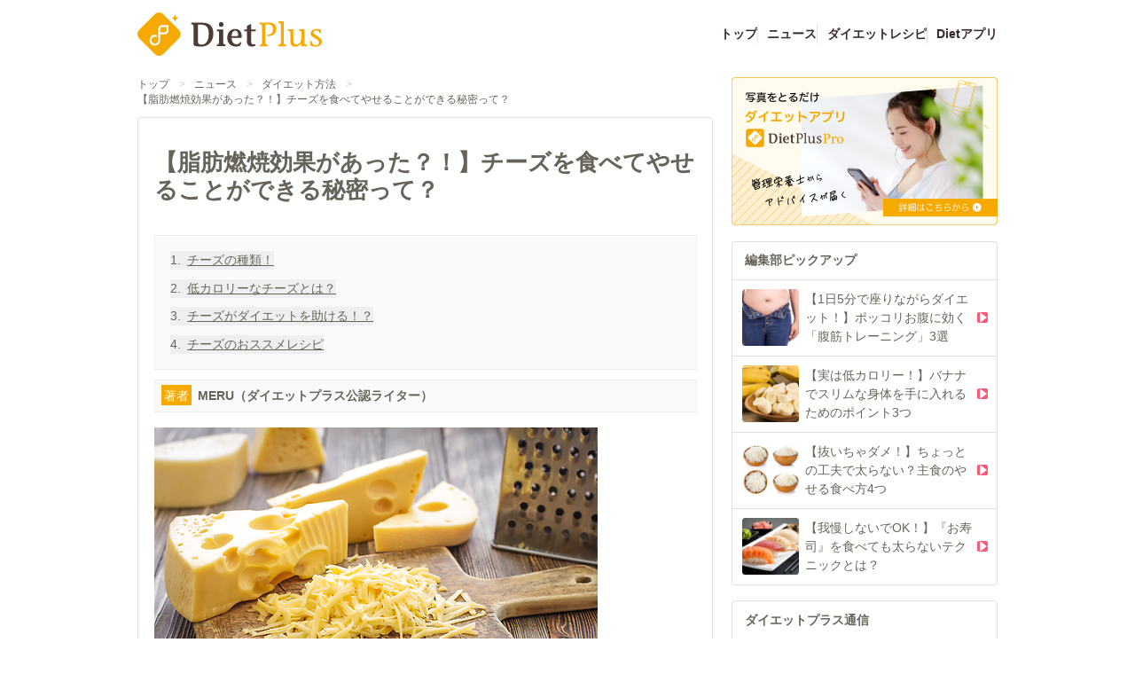

--- FILE ---
content_type: text/html;charset=utf-8
request_url: https://dietplus.jp/public/article/news/20170405-631230
body_size: 136433
content:
<!DOCTYPE html><html  lang="ja"><head><meta charset="utf-8"><meta name="viewport" content="width=device-width, initial-scale=1"><title>【脂肪燃焼効果があった？！】チーズを食べてやせることができる秘密って？ | ダイエットプラス</title><script async src="https://platform.twitter.com/widgets.js"></script><script async src="https://securepubads.g.doubleclick.net/tag/js/gpt.js"></script><script src="https://connect.facebook.net/ja_JP/sdk.js#xfbml=1&version=v19.0" crossorigin="anonymous" async defer></script><script src="//assets.pinterest.com/js/pinit.js" data-pin-build="parsePinterest" async defer></script><script src="https://b.st-hatena.com/js/bookmark_button.js" async></script><style>@font-face{font-family:DietplusRunes;font-style:normal;font-weight:400;src:url(/_nuxt/DietplusRunes.BKGVhc9w.ttf) format("truetype")}</style><style>.cls-1[data-v-c463b5a2]{fill:#4c3c35}.cls-2[data-v-c463b5a2]{fill:#f6aa00}.cls-3[data-v-c463b5a2]{fill:#fff}</style><style>.v-enter-active[data-v-59a5e428],.v-leave-active[data-v-59a5e428]{transition:transform .4s ease}.v-enter-from[data-v-59a5e428],.v-leave-to[data-v-59a5e428]{transform:translate(-100%)}</style><style>.v-enter-active[data-v-b82e0397],.v-leave-active[data-v-b82e0397]{transition:transform .4s ease}.v-enter-from[data-v-b82e0397],.v-leave-to[data-v-b82e0397]{transform:translate(100%)}.heading[data-v-b82e0397]{text-shadow:0 1px 0 #fff}.heading[data-v-b82e0397],.tab-panel[data-v-b82e0397]{box-shadow:inset 0 1px #fff}</style><style>.button[data-v-f6405a57]{background:linear-gradient(0deg,#e6e6e6,#fff)}</style><style>.app-button[data-v-5611995f]{background:linear-gradient(0deg,#ff5c77,#ff8ca0);box-shadow:inset 0 0 4px #ffc7d0}[data-v-5611995f] .section-content a{text-decoration:underline}</style><link rel="stylesheet" href="/_nuxt/entry.32m-dRtK.css" crossorigin><link rel="stylesheet" href="/_nuxt/BaseLayout.7g8-uEhH.css" crossorigin><link rel="stylesheet" href="/_nuxt/DietPlusLogo.1NL0c9ar.css" crossorigin><link rel="stylesheet" href="/_nuxt/PlaceholderImage.Bw7BT3AF.css" crossorigin><link rel="stylesheet" href="/_nuxt/ArticleContents.C0knsluZ.css" crossorigin><link rel="modulepreload" as="script" crossorigin href="/_nuxt/kYCtxJ9K.js"><link rel="modulepreload" as="script" crossorigin href="/_nuxt/CmfjDvw7.js"><link rel="modulepreload" as="script" crossorigin href="/_nuxt/IXLrQb0k.js"><link rel="modulepreload" as="script" crossorigin href="/_nuxt/BhHbmIrk.js"><link rel="modulepreload" as="script" crossorigin href="/_nuxt/DlAUqK2U.js"><link rel="modulepreload" as="script" crossorigin href="/_nuxt/D_iRFNgb.js"><link rel="modulepreload" as="script" crossorigin href="/_nuxt/aYvIbkkr.js"><link rel="modulepreload" as="script" crossorigin href="/_nuxt/DU6OV81b.js"><link rel="modulepreload" as="script" crossorigin href="/_nuxt/Df-NNTFG.js"><link rel="modulepreload" as="script" crossorigin href="/_nuxt/94pG587I.js"><link rel="modulepreload" as="script" crossorigin href="/_nuxt/CDQJ8x0R.js"><link rel="modulepreload" as="script" crossorigin href="/_nuxt/BN4600Dn.js"><link rel="modulepreload" as="script" crossorigin href="/_nuxt/BU2VDAB9.js"><link rel="modulepreload" as="script" crossorigin href="/_nuxt/B6y0nFiS.js"><link rel="modulepreload" as="script" crossorigin href="/_nuxt/C5hRsnne.js"><link rel="modulepreload" as="script" crossorigin href="/_nuxt/BR7Vb_13.js"><link rel="modulepreload" as="script" crossorigin href="/_nuxt/CS6eBSjv.js"><link rel="modulepreload" as="script" crossorigin href="/_nuxt/D7k-2AHQ.js"><link rel="modulepreload" as="script" crossorigin href="/_nuxt/Cggn38Po.js"><link rel="modulepreload" as="script" crossorigin href="/_nuxt/BS4KZWqE.js"><link rel="modulepreload" as="script" crossorigin href="/_nuxt/DT1XmBMg.js"><link rel="modulepreload" as="script" crossorigin href="/_nuxt/DwT-gnVh.js"><link rel="modulepreload" as="script" crossorigin href="/_nuxt/DVUk7rIP.js"><link rel="prefetch" as="image" type="image/png" href="/_nuxt/mochipyon_cry.Bzl__kMu.png"><link rel="prefetch" as="image" type="image/png" href="/_nuxt/image_mail-magazine.9P_o3X-j.png"><link rel="prefetch" as="image" type="image/png" href="/_nuxt/dpapp_banner.CiRI3UQ_.png"><link rel="icon" href="/apple-touch-icon-152.png" type="image/png" sizes="152x152"><link rel="icon" href="/apple-touch-icon-167.png" type="image/png" sizes="167x167"><link rel="icon" href="/apple-touch-icon-180.png" type="image/png" sizes="180x180"><link rel="apple-touch-icon" href="/apple-touch-icon.png" type="image/png" sizes="144x144"><meta property="og:type" content="article"><meta name="robots" content="index, follow, max-image-preview:large, max-snippet:-1, max-video-preview:-1"><meta property="SKYPE_TOOLBAR" content="SKYPE_TOOLBAR_PARSER_COMPATIBLE"><meta property="og:title" content="【脂肪燃焼効果があった？！】チーズを食べてやせることができる秘密って？ | ダイエットプラス"><link rel="shortcut icon" sizes="32x32" href="/favicon.ico" type="image/vnd.microsoft.icon"><link rel="icon" sizes="32x32" href="/favicon.ico" type="image/vnd.microsoft.icon"><link rel="apple-touch-icon" href="/apple-touch-icon.png"><link rel="apple-touch-icon" sizes="152x152" href="/apple-touch-icon-152.png"><link rel="apple-touch-icon" sizes="180x180" href="/apple-touch-icon-180.png"><link rel="apple-touch-icon" sizes="167x167" href="/apple-touch-icon-167.png"><meta name="keywords" content="ダイエット,だいえっと,瘦せない,瘦せたい,ダイエット方法,食事,カロリー,レシピ,ダイエットプラス,ダイエットプラス,管理栄養士"><meta property="og:url" content="https://dietplus.jp/public/article/news/20170405-631230"><meta property="og:image" content="https://p2-f82ad187.imageflux.jp/a=2/ui/contents/100/article/2017/0405/5184_1.jpg"><meta property="og:site_name" content="ダイエットプラス"><meta name="author" content="ダイエットプラス"><meta name="format-detection" content="telephone=no"><meta name="twitter:card" content="summary_large_image"><meta name="description" content="ダイエット中には控えた方がいいと思われがちな「チーズ」。しかしチーズにはダイエットをサポートする栄養素を含んでいることをご存知でしょうか？今回は低カロリーなレシピと合わせてチーズの魅力をご紹介します！"><meta property="og:description" content="[object Object]"><script type="module" src="/_nuxt/kYCtxJ9K.js" crossorigin></script></head><body><div id="__nuxt"><div><header class="max-w-content-width mx-auto py-2 justify-between items-center md:flex hidden mb-2"><div class="shrink-0 pt-2"><a href="/" class=""><svg xmlns="http://www.w3.org/2000/svg" viewbox="0 0 640.388 150.031" class="w-[208px] mr-20" data-v-c463b5a2><title data-v-c463b5a2>DietPlus</title><path class="cls-1" d="M296.035,271.194c0-4.872-2.12-6.843-6.673-7.656-1.589-.463-2.543-.812-2.012-2.088l.847-2.2a1.951,1.951,0,0,1,1.8-1.393h34.844c30.186,0,39.825,15.312,39.825,38.744,0,24.127-16.841,43.846-40.142,43.846-13.451,0-20.018-.695-25.631-2.783-1.8-.7-2.859-2.668-2.859-6.148Zm14.933,51.387c0,8.816,5.4,10.9,13.451,10.9,16.523,0,24.255-16.007,24.255-36.655,0-22.968-9-32.016-25.632-32.016H310.968Z" transform="translate(-101.074 -222.49)" data-v-c463b5a2></path><path class="cls-1" d="M384.572,293.465c0-4.988-1.641-5.8-6.677-6.959-1.095-.349-2.189-.812-1.533-2.2l.986-2.32c.327-.928.985-.928,1.642-.928h20.14v45.587c0,4.988,1.642,5.8,7,7.076,1.424.232,1.643,1.16,1.2,2.087l-.875,2.32a1.9,1.9,0,0,1-1.86.928H377.675c-.875,0-1.969-.231-1.422-1.972l.657-1.971c.438-1.276,1.313-1.392,2.08-1.624a6.533,6.533,0,0,0,5.582-6.844Zm7.334-37.931c4.378,0,8.1,3.945,8.1,8.584,0,4.408-3.722,8.584-7.991,8.584a8.6,8.6,0,0,1-.109-17.168Z" transform="translate(-101.074 -222.49)" data-v-c463b5a2></path><path class="cls-1" d="M428.288,310.517c0,11.368,5.365,21.924,16.421,21.924,6.458,0,9.961-2.669,13.791-7.076,1.1-1.044,4.27.463,3.393,2.32l-3.5,7.54a6.376,6.376,0,0,1-2.3,2.9c-2.517,1.276-8.539,2.32-12.807,2.32-19.484,0-30.43-13.919-30.43-29.811,0-19.372,11.821-30.971,28.022-30.971,14.887,0,22.439,10.672,22.439,26.215,0,2.088-.984,4.64-2.517,4.64Zm17.843-6.264c2.955,0,4.269-1.856,4.269-5.1,0-10.441-5.035-13.8-9.741-13.8-7.773,0-12.371,9.163-12.371,18.907Z" transform="translate(-101.074 -222.49)" data-v-c463b5a2></path><path class="cls-1" d="M512.384,285.346l-2.188,2.319H495.747v34.1c0,7.308,2.517,11.02,7.991,11.02a16.54,16.54,0,0,0,4.269-.7c.656-.348,1.642-.579,1.86,0l1.533,3.248a.963.963,0,0,1-.329,1.276l-3.173,1.74a19.8,19.8,0,0,1-8.539,2.088c-12.26,0-18.17-6.032-18.17-18.444V287.665h-9.305v-6.611h9.305v-11.6l9.413-5.337c2.19-1.16,5.145-1.16,5.145.233v16.7h16.637Z" transform="translate(-101.074 -222.49)" data-v-c463b5a2></path><path class="cls-2" d="M545.08,327.957c0,4.57,1.764,5.272,7.531,6.444,1.529.234,1.765,1.171,1.295,2.108l-.943,2.11a2.3,2.3,0,0,1-2,.82H526.252c-.943,0-2.119-.235-1.53-1.758l.705-1.874c.471-1.289,1.412-1.406,2.237-1.641,2.941-.468,6-2.226,6-6.209V269.846c0-4.57-2.353-6.326-7.413-7.147-1.766-.351-2.825-.7-2.237-1.991l.942-1.992a2.029,2.029,0,0,1,2-1.288h31.891c12.356,0,24.476,6.442,24.241,21.79-.234,18.746-15.768,26.01-30.6,24.955l-1.648-2.695c-.706-1.171,0-1.522,1.059-1.522,12.944,0,19.769-7.732,19.769-19.331,0-11.95-7.531-16.871-16.591-16.871h-10Z" transform="translate(-101.074 -222.49)" data-v-c463b5a2></path><path class="cls-2" d="M609.423,327.957c0,4.57,1.765,5.272,7.413,6.444,1.53.234,1.766,1.171,1.295,2.108l-.942,2.11a2.3,2.3,0,0,1-2,.82H591.419c-.943,0-2.119-.235-1.53-1.758l.705-1.874c.471-1.289,1.412-1.406,2.237-1.641,2.941-.468,6-2.226,6-6.209V264.809c0-4.571-1.765-5.273-7.179-6.327-1.177-.352-2.353-.821-1.646-2.226l1.058-2.11c.354-.819,1.059-.819,1.766-.819h13.533c2.353,0,3.059,1.171,3.059,3.514Z" transform="translate(-101.074 -222.49)" data-v-c463b5a2></path><path class="cls-2" d="M666.242,333.7c-5.06,3.749-11.3,7.147-16.475,7.147-11.767,0-17.887-6.092-17.887-20.035V292.341c0-4.57-1.764-5.272-7.178-6.327-1.177-.352-2.353-.821-1.648-2.225l1.06-2.11c.352-.82,1.059-.82,1.765-.82h13.65c1.177,0,2.943.585,2.943,3.867v29.758c0,13.355,2.353,18.98,11.179,18.98,3.883,0,8.12-2.343,12.12-6.679,4.473-4.92,5.06-16.52,5.06-26.711v-7.733c0-4.453-1.764-5.272-7.06-6.327-1.177-.352-2.353-.821-1.648-2.225l1.059-2.11c.353-.82.943-.82,1.648-.82h13.65c1.177,0,2.943.585,2.943,3.867v42.528c0,2.928.941,3.984,1.648,4.686,2.823,2.813,9.767.937,7.649,4.8l-.707,1.64c-.588,1.172-2,1.055-3.53,1.055H673.656c-1.295,0-2.825.117-2.825-2.343v-6.914Z" transform="translate(-101.074 -222.49)" data-v-c463b5a2></path><path class="cls-2" d="M700.981,323.153c0-1.171-.118-2.108.471-2.343l2.236-.7c1.53-.585,1.412,3.749,3.765,7.732a12.605,12.605,0,0,0,12,8.085c6,0,12.239-3.514,11.886-11.013-.236-5.976-9.533-10.31-14.945-13.942-6.237-4.335-13.768-6.913-13.768-15.817,0-10.661,12.12-15.7,20.24-15.7a59.285,59.285,0,0,1,12.239,1.172c2,.469,3.058,1.758,3.058,3.279v8.085a2.1,2.1,0,0,1-.469,1.054l-2,1.641c-.705.7-2.353-3.047-3.766-5.507-1.882-3.045-5.529-4.686-9.766-4.686-5.061,0-9.885,2.929-9.649,7.85.235,3.632,4.353,5.858,12.355,10.778,10.592,7.029,16.593,11.013,16.593,19.8,0,13.24-12.239,17.926-21.653,17.926-6.354,0-11.65-.82-15.651-3.28-1.294-.821-3.177-1.641-3.177-3.634Z" transform="translate(-101.074 -222.49)" data-v-c463b5a2></path><path class="cls-2" d="M106.982,311.769a20.173,20.173,0,0,1,0-28.528l54.849-54.852a20.193,20.193,0,0,1,28.526,0l54.84,54.852a20.173,20.173,0,0,1,0,28.528l-54.849,54.852a20.193,20.193,0,0,1-28.526,0Z" transform="translate(-101.074 -222.49)" data-v-c463b5a2></path><path class="cls-2" d="M231.491,225.659c0,8.244-4.1,14.688-9.92,16.191a10.536,10.536,0,0,1-2.638.332,10.528,10.528,0,0,1,2.6.323c5.837,1.485,9.958,7.939,9.958,16.2,0-7.868,3.736-14.1,9.134-15.955a10.469,10.469,0,0,1,3.423-.569,10.5,10.5,0,0,1-3.218-.5C235.322,239.912,231.491,233.626,231.491,225.659Z" transform="translate(-101.074 -222.49)" data-v-c463b5a2></path><path class="cls-3" d="M205.365,265.852h-18.72a13.1,13.1,0,0,0-13.09,13.09V318.35a11.91,11.91,0,1,1-7.294-10.993l1.353.571v-7.47a18.872,18.872,0,1,0,12.895,17.892V298.2h15.242a13.105,13.105,0,0,0,13.091-13.092V269.329A3.476,3.476,0,0,0,205.365,265.852Zm-3.477,19.256a6.144,6.144,0,0,1-6.137,6.138H180.509v-12.3a6.143,6.143,0,0,1,6.136-6.136h15.243Z" transform="translate(-101.074 -222.49)" data-v-c463b5a2></path></svg></a></div><ul class="flex justify-end grow pt-2 gap-3"><!--[--><li class="[&amp;:not(:first-child)]:border-l border-gray-300 pl-3"><a href="/" class="font-bold hover:text-gray-500 hover:underline underline-offset-4 decoration-2 text-gray-500">トップ</a></li><li class="[&amp;:not(:first-child)]:border-l border-gray-300 pl-3"><a href="/public/article/news" class="font-bold hover:text-gray-500 hover:underline underline-offset-4 decoration-2 text-gray-500">ニュース</a></li><li class="[&amp;:not(:first-child)]:border-l border-gray-300 pl-3"><a href="/public/article/recipe/top" class="font-bold hover:text-gray-500 hover:underline underline-offset-4 decoration-2 text-gray-500">ダイエットレシピ</a></li><li class="[&amp;:not(:first-child)]:border-l border-gray-300 pl-3"><a href="/s/service_dietplus" rel="noopener" target="_blank" class="font-bold hover:text-gray-500 hover:underline underline-offset-4 decoration-2 text-gray-500">Dietアプリ</a></li><!--]--></ul></header><header class="md:hidden"><div class="flex items-center bg-gray-200 px-4 py-1" data-testid="wrapper"><button data-testid="close-button" class="shrink-0 mr-2 flex items-center"><span class="text-gray-500 material-design-icon close-icon text-gray-500" aria-hidden="true" role="img"><svg fill="currentColor" class="material-design-icon__svg" width="14" height="14" viewBox="0 0 24 24"><path d="M19,6.41L17.59,5L12,10.59L6.41,5L5,6.41L10.59,12L5,17.59L6.41,19L12,13.41L17.59,19L19,17.59L13.41,12L19,6.41Z"><!----></path></svg></span></button><a href="/s/service_dietplus" rel="noopener" target="_blank" class="flex grow items-center"><img src="[data-uri]" class="w-[39px] mr-4 shrink-0"><p class="text-xs text-gray-500 grow"> やせる食べ方、見つけませんか？<br>まずは無料で24時間体験！ </p><p class="text-xs rounded-xl py-1 px-3 border-gray-500 border font-bold shrink-0"> 詳細はこちら </p></a></div><div class="py-1 flex justify-between items-center" data-testid="logo-menu-search"><button class="shrink-0 p-2 h-[44px]" date-testid="open-menu-button"><img src="[data-uri]" class="h-full"></button><div class="shrink-0 h-full"><a href="/" class=""><svg xmlns="http://www.w3.org/2000/svg" viewbox="0 0 640.388 150.031" class="w-[100px]" data-v-c463b5a2><title data-v-c463b5a2>DietPlus</title><path class="cls-1" d="M296.035,271.194c0-4.872-2.12-6.843-6.673-7.656-1.589-.463-2.543-.812-2.012-2.088l.847-2.2a1.951,1.951,0,0,1,1.8-1.393h34.844c30.186,0,39.825,15.312,39.825,38.744,0,24.127-16.841,43.846-40.142,43.846-13.451,0-20.018-.695-25.631-2.783-1.8-.7-2.859-2.668-2.859-6.148Zm14.933,51.387c0,8.816,5.4,10.9,13.451,10.9,16.523,0,24.255-16.007,24.255-36.655,0-22.968-9-32.016-25.632-32.016H310.968Z" transform="translate(-101.074 -222.49)" data-v-c463b5a2></path><path class="cls-1" d="M384.572,293.465c0-4.988-1.641-5.8-6.677-6.959-1.095-.349-2.189-.812-1.533-2.2l.986-2.32c.327-.928.985-.928,1.642-.928h20.14v45.587c0,4.988,1.642,5.8,7,7.076,1.424.232,1.643,1.16,1.2,2.087l-.875,2.32a1.9,1.9,0,0,1-1.86.928H377.675c-.875,0-1.969-.231-1.422-1.972l.657-1.971c.438-1.276,1.313-1.392,2.08-1.624a6.533,6.533,0,0,0,5.582-6.844Zm7.334-37.931c4.378,0,8.1,3.945,8.1,8.584,0,4.408-3.722,8.584-7.991,8.584a8.6,8.6,0,0,1-.109-17.168Z" transform="translate(-101.074 -222.49)" data-v-c463b5a2></path><path class="cls-1" d="M428.288,310.517c0,11.368,5.365,21.924,16.421,21.924,6.458,0,9.961-2.669,13.791-7.076,1.1-1.044,4.27.463,3.393,2.32l-3.5,7.54a6.376,6.376,0,0,1-2.3,2.9c-2.517,1.276-8.539,2.32-12.807,2.32-19.484,0-30.43-13.919-30.43-29.811,0-19.372,11.821-30.971,28.022-30.971,14.887,0,22.439,10.672,22.439,26.215,0,2.088-.984,4.64-2.517,4.64Zm17.843-6.264c2.955,0,4.269-1.856,4.269-5.1,0-10.441-5.035-13.8-9.741-13.8-7.773,0-12.371,9.163-12.371,18.907Z" transform="translate(-101.074 -222.49)" data-v-c463b5a2></path><path class="cls-1" d="M512.384,285.346l-2.188,2.319H495.747v34.1c0,7.308,2.517,11.02,7.991,11.02a16.54,16.54,0,0,0,4.269-.7c.656-.348,1.642-.579,1.86,0l1.533,3.248a.963.963,0,0,1-.329,1.276l-3.173,1.74a19.8,19.8,0,0,1-8.539,2.088c-12.26,0-18.17-6.032-18.17-18.444V287.665h-9.305v-6.611h9.305v-11.6l9.413-5.337c2.19-1.16,5.145-1.16,5.145.233v16.7h16.637Z" transform="translate(-101.074 -222.49)" data-v-c463b5a2></path><path class="cls-2" d="M545.08,327.957c0,4.57,1.764,5.272,7.531,6.444,1.529.234,1.765,1.171,1.295,2.108l-.943,2.11a2.3,2.3,0,0,1-2,.82H526.252c-.943,0-2.119-.235-1.53-1.758l.705-1.874c.471-1.289,1.412-1.406,2.237-1.641,2.941-.468,6-2.226,6-6.209V269.846c0-4.57-2.353-6.326-7.413-7.147-1.766-.351-2.825-.7-2.237-1.991l.942-1.992a2.029,2.029,0,0,1,2-1.288h31.891c12.356,0,24.476,6.442,24.241,21.79-.234,18.746-15.768,26.01-30.6,24.955l-1.648-2.695c-.706-1.171,0-1.522,1.059-1.522,12.944,0,19.769-7.732,19.769-19.331,0-11.95-7.531-16.871-16.591-16.871h-10Z" transform="translate(-101.074 -222.49)" data-v-c463b5a2></path><path class="cls-2" d="M609.423,327.957c0,4.57,1.765,5.272,7.413,6.444,1.53.234,1.766,1.171,1.295,2.108l-.942,2.11a2.3,2.3,0,0,1-2,.82H591.419c-.943,0-2.119-.235-1.53-1.758l.705-1.874c.471-1.289,1.412-1.406,2.237-1.641,2.941-.468,6-2.226,6-6.209V264.809c0-4.571-1.765-5.273-7.179-6.327-1.177-.352-2.353-.821-1.646-2.226l1.058-2.11c.354-.819,1.059-.819,1.766-.819h13.533c2.353,0,3.059,1.171,3.059,3.514Z" transform="translate(-101.074 -222.49)" data-v-c463b5a2></path><path class="cls-2" d="M666.242,333.7c-5.06,3.749-11.3,7.147-16.475,7.147-11.767,0-17.887-6.092-17.887-20.035V292.341c0-4.57-1.764-5.272-7.178-6.327-1.177-.352-2.353-.821-1.648-2.225l1.06-2.11c.352-.82,1.059-.82,1.765-.82h13.65c1.177,0,2.943.585,2.943,3.867v29.758c0,13.355,2.353,18.98,11.179,18.98,3.883,0,8.12-2.343,12.12-6.679,4.473-4.92,5.06-16.52,5.06-26.711v-7.733c0-4.453-1.764-5.272-7.06-6.327-1.177-.352-2.353-.821-1.648-2.225l1.059-2.11c.353-.82.943-.82,1.648-.82h13.65c1.177,0,2.943.585,2.943,3.867v42.528c0,2.928.941,3.984,1.648,4.686,2.823,2.813,9.767.937,7.649,4.8l-.707,1.64c-.588,1.172-2,1.055-3.53,1.055H673.656c-1.295,0-2.825.117-2.825-2.343v-6.914Z" transform="translate(-101.074 -222.49)" data-v-c463b5a2></path><path class="cls-2" d="M700.981,323.153c0-1.171-.118-2.108.471-2.343l2.236-.7c1.53-.585,1.412,3.749,3.765,7.732a12.605,12.605,0,0,0,12,8.085c6,0,12.239-3.514,11.886-11.013-.236-5.976-9.533-10.31-14.945-13.942-6.237-4.335-13.768-6.913-13.768-15.817,0-10.661,12.12-15.7,20.24-15.7a59.285,59.285,0,0,1,12.239,1.172c2,.469,3.058,1.758,3.058,3.279v8.085a2.1,2.1,0,0,1-.469,1.054l-2,1.641c-.705.7-2.353-3.047-3.766-5.507-1.882-3.045-5.529-4.686-9.766-4.686-5.061,0-9.885,2.929-9.649,7.85.235,3.632,4.353,5.858,12.355,10.778,10.592,7.029,16.593,11.013,16.593,19.8,0,13.24-12.239,17.926-21.653,17.926-6.354,0-11.65-.82-15.651-3.28-1.294-.821-3.177-1.641-3.177-3.634Z" transform="translate(-101.074 -222.49)" data-v-c463b5a2></path><path class="cls-2" d="M106.982,311.769a20.173,20.173,0,0,1,0-28.528l54.849-54.852a20.193,20.193,0,0,1,28.526,0l54.84,54.852a20.173,20.173,0,0,1,0,28.528l-54.849,54.852a20.193,20.193,0,0,1-28.526,0Z" transform="translate(-101.074 -222.49)" data-v-c463b5a2></path><path class="cls-2" d="M231.491,225.659c0,8.244-4.1,14.688-9.92,16.191a10.536,10.536,0,0,1-2.638.332,10.528,10.528,0,0,1,2.6.323c5.837,1.485,9.958,7.939,9.958,16.2,0-7.868,3.736-14.1,9.134-15.955a10.469,10.469,0,0,1,3.423-.569,10.5,10.5,0,0,1-3.218-.5C235.322,239.912,231.491,233.626,231.491,225.659Z" transform="translate(-101.074 -222.49)" data-v-c463b5a2></path><path class="cls-3" d="M205.365,265.852h-18.72a13.1,13.1,0,0,0-13.09,13.09V318.35a11.91,11.91,0,1,1-7.294-10.993l1.353.571v-7.47a18.872,18.872,0,1,0,12.895,17.892V298.2h15.242a13.105,13.105,0,0,0,13.091-13.092V269.329A3.476,3.476,0,0,0,205.365,265.852Zm-3.477,19.256a6.144,6.144,0,0,1-6.137,6.138H180.509v-12.3a6.143,6.143,0,0,1,6.136-6.136h15.243Z" transform="translate(-101.074 -222.49)" data-v-c463b5a2></path></svg></a></div><button class="shrink-0 p-2 h-[44px]" date-testid="open-search-button"><img src="[data-uri]" class="h-full"></button></div><div class="flex grow border-b border-gray-300"><!--[--><a href="/public/article/news" class="text-gray-500 py-2 w-full text-center">ニュース</a><a href="/public/article/recipe/top" class="text-gray-500 py-2 w-full text-center">レシピ</a><!--]--></div><!--[--><!----><!----><!--]--><!--[--><!----><!----><!--]--></header><div data-testid="content-wrapper" style="" class="md:pt-3 pt-2 mb-16"><div class="md:flex max-w-content-width mx-auto justify-between"><div class="grow overflow-hidden"><div class="text-sm pb-6 md:pb-3 flex flex-wrap px-2 md:px-0"><!--[--><div class="flex"><a href="/" class="hover:underline">トップ</a><span class="mx-3 text-gray-350">&gt;</span></div><div class="flex"><a href="/public/article/news" class="hover:underline">ニュース</a><span class="mx-3 text-gray-350">&gt;</span></div><div class="flex"><a href="/public/article/news?tag=%E3%83%80%E3%82%A4%E3%82%A8%E3%83%83%E3%83%88%E6%96%B9%E6%B3%95" class="hover:underline">ダイエット方法</a><span class="mx-3 text-gray-350">&gt;</span></div><div class="flex"><a aria-current="page" href="/public/article/news/20170405-631230" class="router-link-active router-link-exact-active hover:underline">【脂肪燃焼効果があった？！】チーズを食べてやせることができる秘密って？</a><!----></div><!--]--></div><main class="bg-white"><!--[--><!--[--><div><div class="border-gray-300 border rounded mb-5 px-5 py-10"><div data-v-5611995f><div class="mb-10" data-v-5611995f><h1 class="text-3xl font-bold inline article__title" data-v-5611995f>【脂肪燃焼効果があった？！】チーズを食べてやせることができる秘密って？</h1><!----></div><!----><div class="bg-gray-100 p-5 border border-gray-200 mb-3 w-full" data-v-5611995f><!--[--><button class="not-last:mb-3 text-left flex" data-testid="toc" data-v-5611995f><span class="mr-2 shrink-0" data-v-5611995f>1.</span><span class="underline" data-v-5611995f>チーズの種類！</span></button><button class="not-last:mb-3 text-left flex" data-testid="toc" data-v-5611995f><span class="mr-2 shrink-0" data-v-5611995f>2.</span><span class="underline" data-v-5611995f>低カロリーなチーズとは？</span></button><button class="not-last:mb-3 text-left flex" data-testid="toc" data-v-5611995f><span class="mr-2 shrink-0" data-v-5611995f>3.</span><span class="underline" data-v-5611995f>チーズがダイエットを助ける！？</span></button><button class="not-last:mb-3 text-left flex" data-testid="toc" data-v-5611995f><span class="mr-2 shrink-0" data-v-5611995f>4.</span><span class="underline" data-v-5611995f>チーズのおススメレシピ</span></button><!--]--></div><button class="bg-gray-100 p-2 border border-gray-200 mb-5 w-full text-left" data-testid="scroll-to-writer-button" data-v-5611995f><span class="bg-orange-400 mr-2 text-white p-1" data-v-5611995f>著者</span><span class="font-bold mr-1" data-v-5611995f>MERU（ダイエットプラス公認ライター）</span><!----></button><div data-v-5611995f><img src="https://p2-f82ad187.imageflux.jp/a=2/ui/contents/100/article/2017/0405/5184_1.jpg" alt="【脂肪燃焼効果があった？！】チーズを食べてやせることができる秘密って？" class="mb-5" data-v-5611995f><p class="border border-gray-400 p-4 mb-5" data-v-5611995f>ダイエット中には控えた方がいいと思われがちな「チーズ」。しかしチーズにはダイエットをサポートする栄養素を含んでいることをご存知でしょうか？今回は低カロリーなレシピと合わせてチーズの魅力をご紹介します！</p></div><!--[--><!--]--><p class="text-right text-xs text-gray-400 mb-5" data-v-5611995f>2024年08月12日</p><div class="flex gap-4 flex-wrap mb-5 items-end" data-v-5611995f><span data-v-5611995f></span><span data-v-5611995f></span><span data-v-5611995f></span><span data-v-5611995f></span></div><div data-testid="contentsRef" data-v-5611995f><!--[--><div data-v-5611995f><h2 class="border-l-6 text-xl pl-4 mb-5 border-red-400" data-v-5611995f><!--[-->チーズの種類！<!--]--></h2><!--[--><div data-v-5611995f><!----><img src="https://p2-f82ad187.imageflux.jp/a=2/ui/contents/100/article/2017/0405/5184_2.jpg" class="mb-10" data-v-5611995f><p class="section-content mb-10 whitespace-pre-wrap leading-8" data-v-5611995f>チーズには製造方法により大きく分けて、「ナチュラルチーズ」と「プロセスチーズ」の2種類があります。本場ヨーロッパではチーズといえばナチュラルチーズを指すようですが、日本ではスライスチーズなどのプロセスチーズのほうが、馴染み深いかもしれません。
</p></div><div data-v-5611995f><h3 class="text-xl mb-5 flex" data-v-5611995f><span class="border-4 w-5 h-5 block border-red-400 rounded-full mr-4 shrink-0 relative top-[2px]"></span><span><!--[-->製法の違いと特徴<!--]--></span></h3><!----><p class="section-content mb-10 whitespace-pre-wrap leading-8" data-v-5611995f>■ナチュラルチーズ
原料となる乳を固めて発酵熟成し作られます。 また、チーズに含まれる乳酸菌も生きていて、味や香りも変わっていくことが特徴とされています。

■プロセスチーズ
1種類から数種類のナチュラルチーズを溶かし、乳化剤などを加えて再び作られます。加熱殺菌により発酵は止まるため、風味が保たれ長期保存が可能だと言います。</p></div><!--]--></div><div data-v-5611995f><h2 class="border-l-6 text-xl pl-4 mb-5 border-red-400" data-v-5611995f><!--[-->低カロリーなチーズとは？<!--]--></h2><!--[--><div data-v-5611995f><!----><img src="https://p2-f82ad187.imageflux.jp/a=2/ui/contents/100/article/2017/0405/5184_3.jpg" class="mb-10" data-v-5611995f><p class="section-content mb-10 whitespace-pre-wrap leading-8" data-v-5611995f>チーズのカロリーや栄養素の違いは、製法の違いからくるようです。チーズの中でも比較的カロリーが低く、低脂質のためダイエットにオススメなチーズが「カッテージチーズ」です。
カッテージチーズは、白くて柔らかいそぼろ状のフレッシュチーズで、クセがないのが特徴です。パスタやサラダのトッピングとして取り入れるのが王道スタイルですね。
</p></div><div data-v-5611995f><h3 class="text-xl mb-5 flex" data-v-5611995f><span class="border-4 w-5 h-5 block border-red-400 rounded-full mr-4 shrink-0 relative top-[2px]"></span><span><!--[-->その他のおすすめなチーズ<!--]--></span></h3><img src="https://p2-f82ad187.imageflux.jp/a=2/ui/contents/100/article/2017/0405/5184_5.jpg" class="mb-10" data-v-5611995f><p class="section-content mb-10 whitespace-pre-wrap leading-8" data-v-5611995f>フルーツなどの食材と合わせても美味しくいただける「モッツァレラチーズ」も比較的低カロリーなチーズです。カロリーが控え目なのに加え、食材との相性もいいのでダイエットレシピには取り入れやすいでしょう。
</p></div><!--]--></div><div data-v-5611995f><h2 class="border-l-6 text-xl pl-4 mb-5 border-red-400" data-v-5611995f><!--[-->チーズがダイエットを助ける！？<!--]--></h2><!--[--><div data-v-5611995f><h3 class="text-xl mb-5 flex" data-v-5611995f><span class="border-4 w-5 h-5 block border-red-400 rounded-full mr-4 shrink-0 relative top-[2px]"></span><span><!--[-->チーズは低GI食品！<!--]--></span></h3><img src="https://p2-f82ad187.imageflux.jp/a=2/ui/contents/100/article/2017/0405/5184_4.jpg" class="mb-10" data-v-5611995f><p class="section-content mb-10 whitespace-pre-wrap leading-8" data-v-5611995f>チーズは血糖値を上げにくい低GI食品であり、ダイエットの強い味方であると言えます。様々な料理に取り入れやすく相性が良いチーズは、主食などと合わせて摂ると、血糖値の急上昇を抑える効果が期待できると言います。</p></div><div data-v-5611995f><h3 class="text-xl mb-5 flex" data-v-5611995f><span class="border-4 w-5 h-5 block border-red-400 rounded-full mr-4 shrink-0 relative top-[2px]"></span><span><!--[-->代謝を助けるリジン！<!--]--></span></h3><!----><p class="section-content mb-10 whitespace-pre-wrap leading-8" data-v-5611995f>チーズに含まれるアミノ酸の一種である「リジン」は、糖質の代謝、たんぱく質の吸収促進などに欠かせない栄養素です。肝臓の機能を高める働きに役立つことから、新陳代謝向上を図ることもできるでしょう。</p></div><div data-v-5611995f><h3 class="text-xl mb-5 flex" data-v-5611995f><span class="border-4 w-5 h-5 block border-red-400 rounded-full mr-4 shrink-0 relative top-[2px]"></span><span><!--[-->脂肪の蓄積をブロック<!--]--></span></h3><!----><p class="section-content mb-10 whitespace-pre-wrap leading-8" data-v-5611995f>チーズには、ビタミンB群が含まれています。これらには、脂肪が身体の中に蓄積されるのを抑制したり、効率よくエネルギーとして代謝する働きがありるのでダイエット効果も期待できるといわれています。</p></div><!--]--></div><div data-v-5611995f><h2 class="border-l-6 text-xl pl-4 mb-5 border-red-400" data-v-5611995f><!--[-->チーズのおススメレシピ<!--]--></h2><!--[--><div data-v-5611995f><h3 class="text-xl mb-5 flex" data-v-5611995f><span class="border-4 w-5 h-5 block border-red-400 rounded-full mr-4 shrink-0 relative top-[2px]"></span><span><!--[-->ブロッコリーのカッテージチーズあえ<!--]--></span></h3><img src="https://p2-f82ad187.imageflux.jp/a=2/ui/contents/100/article/2017/0405/5184_8.jpg" class="mb-10" data-v-5611995f><p class="section-content mb-10 whitespace-pre-wrap leading-8" data-v-5611995f>野菜の中でも抗酸化作用の効果が高いといわれているブロッコリーです。カッテージチーズを使うことで低カロリー・高たんぱく質の副菜となります。またチーズにレモン果汁をくわえ酸味が引き立ちサッパリといただくことができます。

<a href="https://dietplus.jp/public/article/recipe/20161116-944849" target="_blank">▶「ブロッコリーのカッテージチーズあえ」レシピはこちら</a></p></div><div data-v-5611995f><h3 class="text-xl mb-5 flex" data-v-5611995f><span class="border-4 w-5 h-5 block border-red-400 rounded-full mr-4 shrink-0 relative top-[2px]"></span><span><!--[-->長なすのインボルティーニ<!--]--></span></h3><img src="https://p2-f82ad187.imageflux.jp/a=2/ui/contents/100/article/2017/0405/5184_9.jpg" class="mb-10" data-v-5611995f><p class="section-content mb-10 whitespace-pre-wrap leading-8" data-v-5611995f>の長なすを使って、豚肉やトマト・フレッシュなモッツァレラチーズを巻いてボリューム感UP！ジューシーな食感を楽しめる他、お弁当などにもおすすめの一品です。

<a href="https://dietplus.jp/public/article/recipe/20170427-190811" target="_blank">▶「長なすのインボルティーニ」レシピはこちら</a></p></div><div data-v-5611995f><h3 class="text-xl mb-5 flex" data-v-5611995f><span class="border-4 w-5 h-5 block border-red-400 rounded-full mr-4 shrink-0 relative top-[2px]"></span><span><!--[-->まとめ<!--]--></span></h3><!----><p class="section-content mb-10 whitespace-pre-wrap leading-8" data-v-5611995f>チーズはダイエット中の単調になりやすい食生活のなかで、ひときわ美味しく感じられるアイテムとなるはず。ご紹介したとおり、低カロリーなものもありますし、まずは「摂りすぎないこと」を意識しながら色々と試してみませんか？また、チーズは単品でかじっているより、様々な食材と合わせることで栄養バランスがよくなり、さらに美味しくヘルシーに食べられます。毎日の食生活にチーズを賢く使ったレシピを取り入れられると良いですね。</p></div><!--]--></div><!--]--></div><h2 class="border-l-6 text-xl pl-4 mb-5 border-red-400" data-v-5611995f><!--[--> 【やせ習慣が身につく】管理栄養士が食生活をコーディネートするアプリって？ <!--]--></h2><h3 class="text-xl mb-5 flex" data-v-5611995f><span class="border-4 w-5 h-5 block border-red-400 rounded-full mr-4 shrink-0 relative top-[2px]"></span><span><!--[--> まずは無料でスタート♪食事を撮るだけ、プロから食事のアドバイスが届く！ <!--]--></span></h3><ul class="mb-7" data-v-5611995f><li class="list-disc list-inside pl-2 mb-2" data-v-5611995f> 専属の管理栄養士がダイエットをサポート </li><li class="list-disc list-inside pl-2 mb-2" data-v-5611995f> 食制限なし！正しく食べて身につく「やせ習慣」♪ </li><li class="list-disc list-inside pl-2 mb-2" data-v-5611995f> 管理栄養士が、写真を目で見て丁寧にアドバイス。AIではありません！ </li><li class="list-disc list-inside pl-2 mb-2" data-v-5611995f> 「あってるかな？」そんな食事のお悩みを正しい知識でアドバイス </li></ul><div class="text-center mb-10" data-v-5611995f><a href="/s/service_dietplus.html" rel="noopener" target="_blank" class="app-button text-white py-4 px-8 rounded-md border border-red-400 font-bold inline-block" data-v-5611995f> ダイエットアプリについて詳しく見る </a></div><div class="text-sm mb-10 article__category" data-v-5611995f><span data-v-5611995f>関連カテゴリ：</span><!--[--><a href="/public/article/news?ct=8" class="underline mr-4" data-v-5611995f>食・レシピ</a><!--]--></div><!--[--><!--]--><span class="my-10" data-v-5611995f></span><!----><div data-testid="writerRef" data-v-5611995f><h3 class="text-xl mb-5 flex" data-v-5611995f><span class="border-4 w-5 h-5 block border-red-400 rounded-full mr-4 shrink-0 relative top-[2px]"></span><span><!--[--> 著者 <!--]--></span></h3><p class="text-xl font-bold mb-5" data-v-5611995f><!--[--><span class="mr-2" data-v-5611995f>MERU（ダイエットプラス公認ライター）</span><!----><!--]--></p><div class="flex" data-v-5611995f><div class="mr-5 w-40 shrink-0" data-v-5611995f><img src="https://p2-f82ad187.imageflux.jp/a=2/ui/contents/100/writer/59.jpg" data-v-5611995f></div><div data-v-5611995f><p class="mb-5" data-v-5611995f>話題のダイエットを毎回チェックして試すことが大好き(^O^)食べて痩せるをモットーに様々な役立つダイエット情報をお届けします！</p><ul data-v-5611995f><!--[--><!--]--></ul></div></div></div><hr class="h-px my-10 bg-gray-400 border-0" data-v-5611995f><div class="mb-10" data-v-5611995f><p class="text-xl font-bold mb-5"><!--[-->関連キーワード<!--]--></p><div class="flex gap-3 flex-wrap"><!--[--><a href="/public/article/news?tag=%E3%83%80%E3%82%A4%E3%82%A8%E3%83%83%E3%83%88%E6%96%B9%E6%B3%95" class="flex rounded border border-gray-400 py-1 px-2 hover:opacity-70 hover:underline duration-300"><span class="shrink-0 mr-1 material-design-icon tag-icon shrink-0 mr-1" aria-hidden="true" role="img"><svg fill="currentColor" class="material-design-icon__svg" width="20" height="20" viewBox="0 0 24 24"><path d="M5.5,7A1.5,1.5 0 0,1 4,5.5A1.5,1.5 0 0,1 5.5,4A1.5,1.5 0 0,1 7,5.5A1.5,1.5 0 0,1 5.5,7M21.41,11.58L12.41,2.58C12.05,2.22 11.55,2 11,2H4C2.89,2 2,2.89 2,4V11C2,11.55 2.22,12.05 2.59,12.41L11.58,21.41C11.95,21.77 12.45,22 13,22C13.55,22 14.05,21.77 14.41,21.41L21.41,14.41C21.78,14.05 22,13.55 22,13C22,12.44 21.77,11.94 21.41,11.58Z"><!----></path></svg></span><span>ダイエット方法</span></a><!--]--></div></div><!--[--><span></span><!--]--></div></div><div class="border-gray-300 border rounded mb-5"><h2 class="font-bold py-3 px-4 border-gray-300 border-b">カテゴリ別ニュース</h2><div><!--[--><div class="flex flex-wrap"><!--[--><div class="w-full not-last:border-b md:not-last:border-b-0 md:w-1/2 md:odd:border-r md:not-last-two:border-b border-gray-300 p-4"><a href="/public/article/news" class="flex mb-5"><span class="block rounded-full border-[#fc3f63] border-4 w-5 h-5 shrink-0 mr-2"></span><span class="font-bold underline">新着ニュース</span></a><!--[--><div><a href="/public/article/news/20250113-045523" class="flex items-start hover:underline hover:opacity-60 duration-300 mb-5"><div class="shrink-0 w-1/4 rounded-lg mr-4 overflow-hidden"><img src="https://p2-f82ad187.imageflux.jp/a=2,w=150,h=150/ui/contents/100/article/2025/0114/9489_1.jpg"></div><p class="font-bold">【風邪予防にはこれ！】ビタミンCの効能とは <!----></p></a></div><div><a href="/public/article/news/20250112-112107" class="hover:underline hover:opacity-60 duration-300 mb-1 flex"><span class="block shrink-0 mr-3"><span class="text-brown-400 rotate-90 block relative top-[5px] material-design-icon triangle-icon text-brown-400 rotate-90 block relative top-[5px]" aria-hidden="true" role="img"><svg fill="currentColor" class="material-design-icon__svg" width="10" height="10" viewBox="0 0 24 24"><path d="M1,21H23L12,2"><!----></path></svg></span></span><span class="text-ellipsis overflow-hidden text-nowrap"><!----><span>【あなたは大丈夫？】気を付けたい「口呼吸」について解説します！</span></span></a></div><div><a href="/public/article/news/20240907-101312" class="hover:underline hover:opacity-60 duration-300 mb-1 flex"><span class="block shrink-0 mr-3"><span class="text-brown-400 rotate-90 block relative top-[5px] material-design-icon triangle-icon text-brown-400 rotate-90 block relative top-[5px]" aria-hidden="true" role="img"><svg fill="currentColor" class="material-design-icon__svg" width="10" height="10" viewBox="0 0 24 24"><path d="M1,21H23L12,2"><!----></path></svg></span></span><span class="text-ellipsis overflow-hidden text-nowrap"><!----><span>【推し活でやせる】ライブで楽しくスリムを目指そう！</span></span></a></div><div><a href="/public/article/news/20250112-111051" class="hover:underline hover:opacity-60 duration-300 mb-1 flex"><span class="block shrink-0 mr-3"><span class="text-brown-400 rotate-90 block relative top-[5px] material-design-icon triangle-icon text-brown-400 rotate-90 block relative top-[5px]" aria-hidden="true" role="img"><svg fill="currentColor" class="material-design-icon__svg" width="10" height="10" viewBox="0 0 24 24"><path d="M1,21H23L12,2"><!----></path></svg></span></span><span class="text-ellipsis overflow-hidden text-nowrap"><!----><span>【体ぽかぽか】岩盤浴を健康的に楽しむために知っておきたいこととは？</span></span></a></div><div><a href="/public/article/news/20250112-105256" class="hover:underline hover:opacity-60 duration-300 mb-1 flex"><span class="block shrink-0 mr-3"><span class="text-brown-400 rotate-90 block relative top-[5px] material-design-icon triangle-icon text-brown-400 rotate-90 block relative top-[5px]" aria-hidden="true" role="img"><svg fill="currentColor" class="material-design-icon__svg" width="10" height="10" viewBox="0 0 24 24"><path d="M1,21H23L12,2"><!----></path></svg></span></span><span class="text-ellipsis overflow-hidden text-nowrap"><!----><span>【栄養ドリンクとは何が違う？】エナジードリンクについてもっと知りたい！</span></span></a></div><!--]--></div><div class="w-full not-last:border-b md:not-last:border-b-0 md:w-1/2 md:odd:border-r md:not-last-two:border-b border-gray-300 p-4"><a href="/public/article/news?order=rank" class="flex mb-5"><span class="block rounded-full border-[#fc3f63] border-4 w-5 h-5 shrink-0 mr-2"></span><span class="font-bold underline">週間ランキング</span></a><!--[--><div><a href="/public/article/news/20160803-630795" class="flex items-start hover:underline hover:opacity-60 duration-300 mb-5"><div class="shrink-0 w-1/4 rounded-lg mr-4 overflow-hidden"><img src="https://p2-f82ad187.imageflux.jp/a=2,w=150,h=150/ui/contents/100/article/2016/0803/3835_1.jpg"></div><p class="font-bold">【究極のズボラダイエット？！】「ロイヒつぼ膏」を貼るだけで得られる効果とは？ <!----></p></a></div><div><a href="/public/article/news/20220907-642395" class="hover:underline hover:opacity-60 duration-300 mb-1 flex"><span class="block shrink-0 mr-3"><span class="text-brown-400 rotate-90 block relative top-[5px] material-design-icon triangle-icon text-brown-400 rotate-90 block relative top-[5px]" aria-hidden="true" role="img"><svg fill="currentColor" class="material-design-icon__svg" width="10" height="10" viewBox="0 0 24 24"><path d="M1,21H23L12,2"><!----></path></svg></span></span><span class="text-ellipsis overflow-hidden text-nowrap"><!----><span>【冬のダイエットはこれ！】おいしい鍋の1週間献立で体も心もぽかぽかに♪</span></span></a></div><div><a href="/public/article/news/20250112-112107" class="hover:underline hover:opacity-60 duration-300 mb-1 flex"><span class="block shrink-0 mr-3"><span class="text-brown-400 rotate-90 block relative top-[5px] material-design-icon triangle-icon text-brown-400 rotate-90 block relative top-[5px]" aria-hidden="true" role="img"><svg fill="currentColor" class="material-design-icon__svg" width="10" height="10" viewBox="0 0 24 24"><path d="M1,21H23L12,2"><!----></path></svg></span></span><span class="text-ellipsis overflow-hidden text-nowrap"><!----><span>【あなたは大丈夫？】気を付けたい「口呼吸」について解説します！</span></span></a></div><div><a href="/public/article/news/20211028-624605" class="hover:underline hover:opacity-60 duration-300 mb-1 flex"><span class="block shrink-0 mr-3"><span class="text-brown-400 rotate-90 block relative top-[5px] material-design-icon triangle-icon text-brown-400 rotate-90 block relative top-[5px]" aria-hidden="true" role="img"><svg fill="currentColor" class="material-design-icon__svg" width="10" height="10" viewBox="0 0 24 24"><path d="M1,21H23L12,2"><!----></path></svg></span></span><span class="text-ellipsis overflow-hidden text-nowrap"><!----><span>【どんな違いがある？】バター、マーガリン、ファットスプレッドの栄養と上手な使い方</span></span></a></div><div><a href="/public/article/news/20180620-509094" class="hover:underline hover:opacity-60 duration-300 mb-1 flex"><span class="block shrink-0 mr-3"><span class="text-brown-400 rotate-90 block relative top-[5px] material-design-icon triangle-icon text-brown-400 rotate-90 block relative top-[5px]" aria-hidden="true" role="img"><svg fill="currentColor" class="material-design-icon__svg" width="10" height="10" viewBox="0 0 24 24"><path d="M1,21H23L12,2"><!----></path></svg></span></span><span class="text-ellipsis overflow-hidden text-nowrap"><!----><span>【ダイエット中でもOK】管理栄養士が「カレー」を食べても太らないコツを伝授！</span></span></a></div><!--]--></div><div class="w-full not-last:border-b md:not-last:border-b-0 md:w-1/2 md:odd:border-r md:not-last-two:border-b border-gray-300 p-4"><a href="/public/article/news?ct=8" class="flex mb-5"><span class="block rounded-full border-[#fc3f63] border-4 w-5 h-5 shrink-0 mr-2"></span><span class="font-bold underline">食・レシピ</span></a><!--[--><div><a href="/public/article/news/20250113-045523" class="flex items-start hover:underline hover:opacity-60 duration-300 mb-5"><div class="shrink-0 w-1/4 rounded-lg mr-4 overflow-hidden"><img src="https://p2-f82ad187.imageflux.jp/a=2,w=150,h=150/ui/contents/100/article/2025/0114/9489_1.jpg"></div><p class="font-bold">【風邪予防にはこれ！】ビタミンCの効能とは <!----></p></a></div><div><a href="/public/article/news/20250112-103852" class="hover:underline hover:opacity-60 duration-300 mb-1 flex"><span class="block shrink-0 mr-3"><span class="text-brown-400 rotate-90 block relative top-[5px] material-design-icon triangle-icon text-brown-400 rotate-90 block relative top-[5px]" aria-hidden="true" role="img"><svg fill="currentColor" class="material-design-icon__svg" width="10" height="10" viewBox="0 0 24 24"><path d="M1,21H23L12,2"><!----></path></svg></span></span><span class="text-ellipsis overflow-hidden text-nowrap"><!----><span>【食の選択肢を広げる】今話題の「プラントベース食品」ってどんなもの？</span></span></a></div><div><a href="/public/article/news/20241110-110323" class="hover:underline hover:opacity-60 duration-300 mb-1 flex"><span class="block shrink-0 mr-3"><span class="text-brown-400 rotate-90 block relative top-[5px] material-design-icon triangle-icon text-brown-400 rotate-90 block relative top-[5px]" aria-hidden="true" role="img"><svg fill="currentColor" class="material-design-icon__svg" width="10" height="10" viewBox="0 0 24 24"><path d="M1,21H23L12,2"><!----></path></svg></span></span><span class="text-ellipsis overflow-hidden text-nowrap"><!----><span>【注目のスーパーフード】話題の「アサイー」の魅力をご紹介</span></span></a></div><div><a href="/public/article/news/20230507-717788" class="hover:underline hover:opacity-60 duration-300 mb-1 flex"><span class="block shrink-0 mr-3"><span class="text-brown-400 rotate-90 block relative top-[5px] material-design-icon triangle-icon text-brown-400 rotate-90 block relative top-[5px]" aria-hidden="true" role="img"><svg fill="currentColor" class="material-design-icon__svg" width="10" height="10" viewBox="0 0 24 24"><path d="M1,21H23L12,2"><!----></path></svg></span></span><span class="text-ellipsis overflow-hidden text-nowrap"><!----><span>【ダイエット中こそ！】常備菜を活用しよう！</span></span></a></div><div><a href="/public/article/news/20250114-030540" class="hover:underline hover:opacity-60 duration-300 mb-1 flex"><span class="block shrink-0 mr-3"><span class="text-brown-400 rotate-90 block relative top-[5px] material-design-icon triangle-icon text-brown-400 rotate-90 block relative top-[5px]" aria-hidden="true" role="img"><svg fill="currentColor" class="material-design-icon__svg" width="10" height="10" viewBox="0 0 24 24"><path d="M1,21H23L12,2"><!----></path></svg></span></span><span class="text-ellipsis overflow-hidden text-nowrap"><!----><span>【油はダイエットの敵？】ダイエット中の上手な油の摂り方</span></span></a></div><!--]--></div><div class="w-full not-last:border-b md:not-last:border-b-0 md:w-1/2 md:odd:border-r md:not-last-two:border-b border-gray-300 p-4"><a href="/public/article/news?ct=9" class="flex mb-5"><span class="block rounded-full border-[#fc3f63] border-4 w-5 h-5 shrink-0 mr-2"></span><span class="font-bold underline">エクササイズ</span></a><!--[--><div><a href="/public/article/news/20250112-112107" class="flex items-start hover:underline hover:opacity-60 duration-300 mb-5"><div class="shrink-0 w-1/4 rounded-lg mr-4 overflow-hidden"><img src="https://p2-f82ad187.imageflux.jp/a=2,w=150,h=150/ui/contents/100/article/2025/0114/9485_1.jpg"></div><p class="font-bold">【あなたは大丈夫？】気を付けたい「口呼吸」について解説します！ <!----></p></a></div><div><a href="/public/article/news/20250112-111051" class="hover:underline hover:opacity-60 duration-300 mb-1 flex"><span class="block shrink-0 mr-3"><span class="text-brown-400 rotate-90 block relative top-[5px] material-design-icon triangle-icon text-brown-400 rotate-90 block relative top-[5px]" aria-hidden="true" role="img"><svg fill="currentColor" class="material-design-icon__svg" width="10" height="10" viewBox="0 0 24 24"><path d="M1,21H23L12,2"><!----></path></svg></span></span><span class="text-ellipsis overflow-hidden text-nowrap"><!----><span>【体ぽかぽか】岩盤浴を健康的に楽しむために知っておきたいこととは？</span></span></a></div><div><a href="/public/article/news/20250112-112628" class="hover:underline hover:opacity-60 duration-300 mb-1 flex"><span class="block shrink-0 mr-3"><span class="text-brown-400 rotate-90 block relative top-[5px] material-design-icon triangle-icon text-brown-400 rotate-90 block relative top-[5px]" aria-hidden="true" role="img"><svg fill="currentColor" class="material-design-icon__svg" width="10" height="10" viewBox="0 0 24 24"><path d="M1,21H23L12,2"><!----></path></svg></span></span><span class="text-ellipsis overflow-hidden text-nowrap"><!----><span>【管理栄養士も実践！】集中力をアップするためのヒントをご紹介！</span></span></a></div><div><a href="/public/article/news/20240716-124556" class="hover:underline hover:opacity-60 duration-300 mb-1 flex"><span class="block shrink-0 mr-3"><span class="text-brown-400 rotate-90 block relative top-[5px] material-design-icon triangle-icon text-brown-400 rotate-90 block relative top-[5px]" aria-hidden="true" role="img"><svg fill="currentColor" class="material-design-icon__svg" width="10" height="10" viewBox="0 0 24 24"><path d="M1,21H23L12,2"><!----></path></svg></span></span><span class="text-ellipsis overflow-hidden text-nowrap"><!----><span>【すぐチェック！今日は何歩歩いた？】実は簡単◎日常生活で歩数を増やす秘策</span></span></a></div><div><a href="/public/article/news/20250113-050255" class="hover:underline hover:opacity-60 duration-300 mb-1 flex"><span class="block shrink-0 mr-3"><span class="text-brown-400 rotate-90 block relative top-[5px] material-design-icon triangle-icon text-brown-400 rotate-90 block relative top-[5px]" aria-hidden="true" role="img"><svg fill="currentColor" class="material-design-icon__svg" width="10" height="10" viewBox="0 0 24 24"><path d="M1,21H23L12,2"><!----></path></svg></span></span><span class="text-ellipsis overflow-hidden text-nowrap"><!----><span>【アフターケアが大事！】トレーニングの有効性を高めるリカバリー方法とは</span></span></a></div><!--]--></div><div class="w-full not-last:border-b md:not-last:border-b-0 md:w-1/2 md:odd:border-r md:not-last-two:border-b border-gray-300 p-4"><a href="/public/article/news?ct=10" class="flex mb-5"><span class="block rounded-full border-[#fc3f63] border-4 w-5 h-5 shrink-0 mr-2"></span><span class="font-bold underline">ダイエット</span></a><!--[--><div><a href="/public/article/news/20240907-101312" class="flex items-start hover:underline hover:opacity-60 duration-300 mb-5"><div class="shrink-0 w-1/4 rounded-lg mr-4 overflow-hidden"><img src="https://p2-f82ad187.imageflux.jp/a=2,w=150,h=150/ui/contents/100/article/2024/0908/9438_1.jpg"></div><p class="font-bold">【推し活でやせる】ライブで楽しくスリムを目指そう！ <!----></p></a></div><div><a href="/public/article/news/20250112-105256" class="hover:underline hover:opacity-60 duration-300 mb-1 flex"><span class="block shrink-0 mr-3"><span class="text-brown-400 rotate-90 block relative top-[5px] material-design-icon triangle-icon text-brown-400 rotate-90 block relative top-[5px]" aria-hidden="true" role="img"><svg fill="currentColor" class="material-design-icon__svg" width="10" height="10" viewBox="0 0 24 24"><path d="M1,21H23L12,2"><!----></path></svg></span></span><span class="text-ellipsis overflow-hidden text-nowrap"><!----><span>【栄養ドリンクとは何が違う？】エナジードリンクについてもっと知りたい！</span></span></a></div><div><a href="/public/article/news/20230507-717788" class="hover:underline hover:opacity-60 duration-300 mb-1 flex"><span class="block shrink-0 mr-3"><span class="text-brown-400 rotate-90 block relative top-[5px] material-design-icon triangle-icon text-brown-400 rotate-90 block relative top-[5px]" aria-hidden="true" role="img"><svg fill="currentColor" class="material-design-icon__svg" width="10" height="10" viewBox="0 0 24 24"><path d="M1,21H23L12,2"><!----></path></svg></span></span><span class="text-ellipsis overflow-hidden text-nowrap"><!----><span>【ダイエット中こそ！】常備菜を活用しよう！</span></span></a></div><div><a href="/public/article/news/20250114-021720" class="hover:underline hover:opacity-60 duration-300 mb-1 flex"><span class="block shrink-0 mr-3"><span class="text-brown-400 rotate-90 block relative top-[5px] material-design-icon triangle-icon text-brown-400 rotate-90 block relative top-[5px]" aria-hidden="true" role="img"><svg fill="currentColor" class="material-design-icon__svg" width="10" height="10" viewBox="0 0 24 24"><path d="M1,21H23L12,2"><!----></path></svg></span></span><span class="text-ellipsis overflow-hidden text-nowrap"><!----><span>【セルフケアは食事から】こころとからだに優しい1週間献立</span></span></a></div><div><a href="/public/article/news/20250112-105816" class="hover:underline hover:opacity-60 duration-300 mb-1 flex"><span class="block shrink-0 mr-3"><span class="text-brown-400 rotate-90 block relative top-[5px] material-design-icon triangle-icon text-brown-400 rotate-90 block relative top-[5px]" aria-hidden="true" role="img"><svg fill="currentColor" class="material-design-icon__svg" width="10" height="10" viewBox="0 0 24 24"><path d="M1,21H23L12,2"><!----></path></svg></span></span><span class="text-ellipsis overflow-hidden text-nowrap"><!----><span>【何が違うの？】硬水と軟水の特徴と、上手な取り入れ方についてご紹介！</span></span></a></div><!--]--></div><div class="w-full not-last:border-b md:not-last:border-b-0 md:w-1/2 md:odd:border-r md:not-last-two:border-b border-gray-300 p-4"><a href="/public/article/news?ct=11" class="flex mb-5"><span class="block rounded-full border-[#fc3f63] border-4 w-5 h-5 shrink-0 mr-2"></span><span class="font-bold underline">ビューティー</span></a><!--[--><div><a href="/public/article/news/20190305-737128" class="flex items-start hover:underline hover:opacity-60 duration-300 mb-5"><div class="shrink-0 w-1/4 rounded-lg mr-4 overflow-hidden"><img src="https://p2-f82ad187.imageflux.jp/a=2,w=150,h=150/ui/contents/100/article/2019/0305/7677_1.jpg"></div><p class="font-bold">【果物＝ヘルシー？】ダイエット中の効果的な食べ方＆タイミング <!----></p></a></div><div><a href="/public/article/news/20230507-273872" class="hover:underline hover:opacity-60 duration-300 mb-1 flex"><span class="block shrink-0 mr-3"><span class="text-brown-400 rotate-90 block relative top-[5px] material-design-icon triangle-icon text-brown-400 rotate-90 block relative top-[5px]" aria-hidden="true" role="img"><svg fill="currentColor" class="material-design-icon__svg" width="10" height="10" viewBox="0 0 24 24"><path d="M1,21H23L12,2"><!----></path></svg></span></span><span class="text-ellipsis overflow-hidden text-nowrap"><!----><span>【汗から肌を守る！】汗の働きと肌荒れの予防法とは</span></span></a></div><div><a href="/public/article/news/20230507-686755" class="hover:underline hover:opacity-60 duration-300 mb-1 flex"><span class="block shrink-0 mr-3"><span class="text-brown-400 rotate-90 block relative top-[5px] material-design-icon triangle-icon text-brown-400 rotate-90 block relative top-[5px]" aria-hidden="true" role="img"><svg fill="currentColor" class="material-design-icon__svg" width="10" height="10" viewBox="0 0 24 24"><path d="M1,21H23L12,2"><!----></path></svg></span></span><span class="text-ellipsis overflow-hidden text-nowrap"><!----><span>【暑い夏はスパイシーに！】「香辛料」を上手に使った1週間献立</span></span></a></div><div><a href="/public/article/news/20230505-702205" class="hover:underline hover:opacity-60 duration-300 mb-1 flex"><span class="block shrink-0 mr-3"><span class="text-brown-400 rotate-90 block relative top-[5px] material-design-icon triangle-icon text-brown-400 rotate-90 block relative top-[5px]" aria-hidden="true" role="img"><svg fill="currentColor" class="material-design-icon__svg" width="10" height="10" viewBox="0 0 24 24"><path d="M1,21H23L12,2"><!----></path></svg></span></span><span class="text-ellipsis overflow-hidden text-nowrap"><!----><span>【自宅で簡単】抵抗バンドで手軽にトレーニング！</span></span></a></div><div><a href="/public/article/news/20220108-894688" class="hover:underline hover:opacity-60 duration-300 mb-1 flex"><span class="block shrink-0 mr-3"><span class="text-brown-400 rotate-90 block relative top-[5px] material-design-icon triangle-icon text-brown-400 rotate-90 block relative top-[5px]" aria-hidden="true" role="img"><svg fill="currentColor" class="material-design-icon__svg" width="10" height="10" viewBox="0 0 24 24"><path d="M1,21H23L12,2"><!----></path></svg></span></span><span class="text-ellipsis overflow-hidden text-nowrap"><!----><span>【女性に嬉しい！大豆イソフラボン】きなこのパワーとおすすめレシピ</span></span></a></div><!--]--></div><div class="w-full not-last:border-b md:not-last:border-b-0 md:w-1/2 md:odd:border-r md:not-last-two:border-b border-gray-300 p-4"><a href="/public/article/news?ct=12" class="flex mb-5"><span class="block rounded-full border-[#fc3f63] border-4 w-5 h-5 shrink-0 mr-2"></span><span class="font-bold underline">セミナー・講座</span></a><!--[--><div><a href="/public/article/news/20160315-996428" class="flex items-start hover:underline hover:opacity-60 duration-300 mb-5"><div class="shrink-0 w-1/4 rounded-lg mr-4 overflow-hidden"><img src="https://p2-f82ad187.imageflux.jp/a=2,w=150,h=150/ui/contents/100/article/2016/0315/1105_1.jpg"></div><p class="font-bold">【管理栄養士が考案】超時短！やせる「常備菜」のおすすめレシピ4選 <!----></p></a></div><div><a href="/public/article/news/20150427-210035" class="hover:underline hover:opacity-60 duration-300 mb-1 flex"><span class="block shrink-0 mr-3"><span class="text-brown-400 rotate-90 block relative top-[5px] material-design-icon triangle-icon text-brown-400 rotate-90 block relative top-[5px]" aria-hidden="true" role="img"><svg fill="currentColor" class="material-design-icon__svg" width="10" height="10" viewBox="0 0 24 24"><path d="M1,21H23L12,2"><!----></path></svg></span></span><span class="text-ellipsis overflow-hidden text-nowrap"><!----><span>ダイエット継続に効果大！「グループワークダイエット」</span></span></a></div><div><a href="/public/article/news/20160715-694828" class="hover:underline hover:opacity-60 duration-300 mb-1 flex"><span class="block shrink-0 mr-3"><span class="text-brown-400 rotate-90 block relative top-[5px] material-design-icon triangle-icon text-brown-400 rotate-90 block relative top-[5px]" aria-hidden="true" role="img"><svg fill="currentColor" class="material-design-icon__svg" width="10" height="10" viewBox="0 0 24 24"><path d="M1,21H23L12,2"><!----></path></svg></span></span><span class="text-ellipsis overflow-hidden text-nowrap"><span class="border border-current p-0.5 text-xs mr-1">PR</span><span>【終了しました】【先着70名様：無料】妊活セミナー「正しく食べて、妊娠しやすい体を作る」（お土産付き）</span></span></a></div><div><a href="/public/article/news/20160613-643596" class="hover:underline hover:opacity-60 duration-300 mb-1 flex"><span class="block shrink-0 mr-3"><span class="text-brown-400 rotate-90 block relative top-[5px] material-design-icon triangle-icon text-brown-400 rotate-90 block relative top-[5px]" aria-hidden="true" role="img"><svg fill="currentColor" class="material-design-icon__svg" width="10" height="10" viewBox="0 0 24 24"><path d="M1,21H23L12,2"><!----></path></svg></span></span><span class="text-ellipsis overflow-hidden text-nowrap"><!----><span>【セミナー開催！参加費無料】小室淑恵氏のワークライフバランス･トーク＠カフェ”共働き夫婦を応援！家事時短の秘訣を知る”</span></span></a></div><div><a href="/public/article/news/20160325-574620" class="hover:underline hover:opacity-60 duration-300 mb-1 flex"><span class="block shrink-0 mr-3"><span class="text-brown-400 rotate-90 block relative top-[5px] material-design-icon triangle-icon text-brown-400 rotate-90 block relative top-[5px]" aria-hidden="true" role="img"><svg fill="currentColor" class="material-design-icon__svg" width="10" height="10" viewBox="0 0 24 24"><path d="M1,21H23L12,2"><!----></path></svg></span></span><span class="text-ellipsis overflow-hidden text-nowrap"><!----><span>【終了しました】5月開催！「正しく食べてキレイにやせる」ダイエットセミナー（お土産付き）</span></span></a></div><!--]--></div><div class="w-full not-last:border-b md:not-last:border-b-0 md:w-1/2 md:odd:border-r md:not-last-two:border-b border-gray-300 p-4"><a href="/public/article/news?ct=13" class="flex mb-5"><span class="block rounded-full border-[#fc3f63] border-4 w-5 h-5 shrink-0 mr-2"></span><span class="font-bold underline">更年期対策</span></a><!--[--><div><a href="/public/article/news/20181014-472058" class="flex items-start hover:underline hover:opacity-60 duration-300 mb-5"><div class="shrink-0 w-1/4 rounded-lg mr-4 overflow-hidden"><img src="https://p2-f82ad187.imageflux.jp/a=2,w=150,h=150/ui/contents/100/article/2018/1014/7460_1.jpg"></div><p class="font-bold">【豆乳よりもヘルシー！？】管理栄養士もおすすめ！「アーモンドミルク」が人気の秘密とは？ <!----></p></a></div><div><a href="/public/article/news/20180215-328921" class="hover:underline hover:opacity-60 duration-300 mb-1 flex"><span class="block shrink-0 mr-3"><span class="text-brown-400 rotate-90 block relative top-[5px] material-design-icon triangle-icon text-brown-400 rotate-90 block relative top-[5px]" aria-hidden="true" role="img"><svg fill="currentColor" class="material-design-icon__svg" width="10" height="10" viewBox="0 0 24 24"><path d="M1,21H23L12,2"><!----></path></svg></span></span><span class="text-ellipsis overflow-hidden text-nowrap"><!----><span>【カルシウム不足に注意報】まだ間に合う？！「骨強化の秘策」を管理栄養士が解説！</span></span></a></div><div><a href="/public/article/news/20180116-281983" class="hover:underline hover:opacity-60 duration-300 mb-1 flex"><span class="block shrink-0 mr-3"><span class="text-brown-400 rotate-90 block relative top-[5px] material-design-icon triangle-icon text-brown-400 rotate-90 block relative top-[5px]" aria-hidden="true" role="img"><svg fill="currentColor" class="material-design-icon__svg" width="10" height="10" viewBox="0 0 24 24"><path d="M1,21H23L12,2"><!----></path></svg></span></span><span class="text-ellipsis overflow-hidden text-nowrap"><!----><span>「更年期対策コース」徹底解説！更年期は食事で予防できるのか？</span></span></a></div><div><a href="/public/article/news/20180109-855900" class="hover:underline hover:opacity-60 duration-300 mb-1 flex"><span class="block shrink-0 mr-3"><span class="text-brown-400 rotate-90 block relative top-[5px] material-design-icon triangle-icon text-brown-400 rotate-90 block relative top-[5px]" aria-hidden="true" role="img"><svg fill="currentColor" class="material-design-icon__svg" width="10" height="10" viewBox="0 0 24 24"><path d="M1,21H23L12,2"><!----></path></svg></span></span><span class="text-ellipsis overflow-hidden text-nowrap"><!----><span>誰にも教えたくない！更年期の私が「キレイになった」と言われる理由</span></span></a></div><div><a href="/public/article/news/20170715-313863" class="hover:underline hover:opacity-60 duration-300 mb-1 flex"><span class="block shrink-0 mr-3"><span class="text-brown-400 rotate-90 block relative top-[5px] material-design-icon triangle-icon text-brown-400 rotate-90 block relative top-[5px]" aria-hidden="true" role="img"><svg fill="currentColor" class="material-design-icon__svg" width="10" height="10" viewBox="0 0 24 24"><path d="M1,21H23L12,2"><!----></path></svg></span></span><span class="text-ellipsis overflow-hidden text-nowrap"><!----><span>【その習慣が危険？！】動脈硬化を予防する方法は意外にも簡単だった？！</span></span></a></div><!--]--></div><!--]--></div><!--]--></div></div></div><!--]--><!--]--></main></div><aside class="hidden md:block md:w-[300px] ml-6 shrink-0"><a href="/s/service_dietplus" rel="noopener" target="_blank" class="hover:opacity-40 duration-300 block mb-5"><img src="/_nuxt/dpapp_banner.CiRI3UQ_.png"></a><div class="border-gray-300 border rounded mb-5"><h2 class="font-bold py-3 px-4 border-gray-300 border-b">編集部ピックアップ</h2><div><!--[--><!--[--><a href="/public/article/news/20160223-070384" class="flex items-center p-3 not-last:border-gray-300 not-last:border-b hover:underline hover:opacity-50 duration-300"><div class="shrink-0 w-[64px] rounded mr-2 overflow-hidden"><img src="https://p2-f82ad187.imageflux.jp/a=2,w=150,h=150/ui/contents/100/article/2016/0223/964_1.jpg"></div><span class="grow"><span>【1日5分で座りながらダイエット！】ポッコリお腹に効く「腹筋トレーニング」3選</span><!----></span><img src="[data-uri]"></a><a href="/public/article/news/20170112-201239" class="flex items-center p-3 not-last:border-gray-300 not-last:border-b hover:underline hover:opacity-50 duration-300"><div class="shrink-0 w-[64px] rounded mr-2 overflow-hidden"><img src="https://p2-f82ad187.imageflux.jp/a=2,w=150,h=150/ui/contents/100/article/2017/0112/4513_1.jpg"></div><span class="grow"><span>【実は低カロリー！】バナナでスリムな身体を手に入れるためのポイント3つ</span><!----></span><img src="[data-uri]"></a><a href="/public/article/news/20180908-097845" class="flex items-center p-3 not-last:border-gray-300 not-last:border-b hover:underline hover:opacity-50 duration-300"><div class="shrink-0 w-[64px] rounded mr-2 overflow-hidden"><img src="https://p2-f82ad187.imageflux.jp/a=2,w=150,h=150/ui/contents/100/article/2018/0908/7397_1.jpg"></div><span class="grow"><span>【抜いちゃダメ！】ちょっとの工夫で太らない？主食のやせる食べ方4つ</span><!----></span><img src="[data-uri]"></a><a href="/public/article/news/20180417-182665" class="flex items-center p-3 not-last:border-gray-300 not-last:border-b hover:underline hover:opacity-50 duration-300"><div class="shrink-0 w-[64px] rounded mr-2 overflow-hidden"><img src="https://p2-f82ad187.imageflux.jp/a=2,w=150,h=150/ui/contents/100/article/2018/0417/6945_1.jpg"></div><span class="grow"><span>【我慢しないでOK！】『お寿司』を食べても太らないテクニックとは？</span><!----></span><img src="[data-uri]"></a><!--]--><!--]--></div></div><div class="border-gray-300 border rounded mb-5"><h2 class="font-bold py-3 px-4 border-gray-300 border-b">ダイエットプラス通信</h2><div><!--[--><div class="flex items-center p-3"><img class="shrink-0 rounded mr-2" src="/_nuxt/image_mail-magazine.9P_o3X-j.png"><span class="grow">17万人が読んでいるダイエットメールマガジン。お得なキャンペーン情報もメールマガジン会員様だけにお送りしています。</span></div><div class="text-center pb-4"><a href="/public/magazineSubscribe" class="rounded min-w-[190px] font-bold button border-gray-350 text-gray-500 border py-1 px-2 inline-block hover:opacity-60 duration-300 text-center" data-v-f6405a57><!--[-->メールマガジンに登録<!--]--></a></div><!--]--></div></div><div class="border-gray-300 border rounded mb-5"><h2 class="font-bold py-3 px-4 border-gray-300 border-b bg-[#3a5897] text-white">公式Facebook</h2><div><!--[--><span></span><!--]--></div></div><div class="border-gray-300 border rounded mb-5"><h2 class="font-bold py-3 px-4 border-gray-300 border-b bg-[#55acee] text-white">公式X</h2><div><!--[--><span></span><!--]--></div></div></aside></div></div><!----><footer class="pt-8 md:px-0 border-t border-gray-300"><div class="max-w-content-width mx-auto px-4"><div class="hidden md:flex text-sm"><!--[--><div class="w-1/4"><p class="font-bold text-pink-400 mb-2">ダイエットニュース・特集</p><!--[--><p class="[&amp;:not(:last-child)]:mb-2"><a href="/public/article/news" class="text-gray-500 hover:underline">ニュース</a></p><p class="[&amp;:not(:last-child)]:mb-2"><a href="/public/article/dietqa" class="text-gray-500 hover:underline">ダイエット中の疑問</a></p><!--]--></div><div class="w-1/4"><p class="font-bold text-pink-400 mb-2">レシピ</p><!--[--><p class="[&amp;:not(:last-child)]:mb-2"><a href="/public/article/recipe/top" class="text-gray-500 hover:underline">ダイエットレシピ</a></p><!--]--></div><div class="w-1/4"><p class="font-bold text-pink-400 mb-2">スマートフォンアプリの紹介</p><!--[--><p class="[&amp;:not(:last-child)]:mb-2"><a href="/s/service_dietplus" class="text-gray-500 hover:underline">DietPlus Pro</a></p><!--]--></div><!--]--></div><div class="gap-8 mb-16 md:pt-6 md:mt-6 md:border-t border-gray-350 text-sm flex max-md:flex-col"><div class="grow max-md:text-center"><!--[--><div class="flex max-md:flex-col [&amp;:not(:last-child)]:mb-1 max-md:[&amp;:not(:last-child)]:mb-8"><p class="font-bold mr-5 mb-2 shrink-0 text-gray-500 max-md:mr-0 max-md:mb-3">サポート</p><div class="flex flex-wrap gap-4 max-md:gap-x-4 max-md:gap-y-1 max-md:justify-center"><!--[--><a href="https://fitsplus.co.jp/contact?from=dietplusjp" rel="noopener" target="_blank" class="text-gray-500 hover:underline">お問い合わせ</a><a href="/s/notice_of_recipe" class="text-gray-500 hover:underline">サイトのご利用にあたって</a><a href="/public/magazineUnsubscribe" class="text-gray-500 hover:underline">メールマガジン購読解除</a><!--]--></div></div><div class="flex max-md:flex-col [&amp;:not(:last-child)]:mb-1 max-md:[&amp;:not(:last-child)]:mb-8"><p class="font-bold mr-5 mb-2 shrink-0 text-gray-500 max-md:mr-0 max-md:mb-3">企業情報</p><div class="flex flex-wrap gap-4 max-md:gap-x-4 max-md:gap-y-1 max-md:justify-center"><!--[--><a href="https://fitsplus.co.jp/" rel="noopener" target="_blank" class="text-gray-500 hover:underline">運営会社</a><a href="https://fitsplus.co.jp/recruit" rel="noopener" target="_blank" class="text-gray-500 hover:underline">採用について</a><a href="https://fitsplus.co.jp/privacy" rel="noopener" target="_blank" class="text-gray-500 hover:underline">個人情報保護方針</a><!--]--></div></div><!--]--></div><div class="shrink-0 flex max-md:justify-center gap-2 max-md:mt-4"><!--[--><a href="https://www.facebook.com/dietplusjp/" rel="noopener" target="_blank" class="flex items-center justify-center border border-b-2 border-cream-500 rounded-md bg-white w-12 h-12 p-3"><svg role="img" viewBox="0 0 24 24" xmlns="http://www.w3.org/2000/svg" alt="Facebook" class="w-full h-full" style="fill:#0866FF;"><path d="M9.101 23.691v-7.98H6.627v-3.667h2.474v-1.58c0-4.085 1.848-5.978 5.858-5.978.401 0 .955.042 1.468.103a8.68 8.68 0 0 1 1.141.195v3.325a8.623 8.623 0 0 0-.653-.036 26.805 26.805 0 0 0-.733-.009c-.707 0-1.259.096-1.675.309a1.686 1.686 0 0 0-.679.622c-.258.42-.374.995-.374 1.752v1.297h3.919l-.386 2.103-.287 1.564h-3.246v8.245C19.396 23.238 24 18.179 24 12.044c0-6.627-5.373-12-12-12s-12 5.373-12 12c0 5.628 3.874 10.35 9.101 11.647Z"></path></svg></a><a href="https://x.com/Dietplusjp" rel="noopener" target="_blank" class="flex items-center justify-center border border-b-2 border-cream-500 rounded-md bg-white w-12 h-12 p-3"><svg role="img" viewBox="0 0 24 24" xmlns="http://www.w3.org/2000/svg" alt="X" class="w-full h-full" style="fill:#000000;"><path d="M14.234 10.162 22.977 0h-2.072l-7.591 8.824L7.251 0H.258l9.168 13.343L.258 24H2.33l8.016-9.318L16.749 24h6.993zm-2.837 3.299-.929-1.329L3.076 1.56h3.182l5.965 8.532.929 1.329 7.754 11.09h-3.182z"></path></svg></a><a href="https://www.pinterest.jp/dietplusjp/" rel="noopener" target="_blank" class="flex items-center justify-center border border-b-2 border-cream-500 rounded-md bg-white w-12 h-12 p-3"><svg role="img" viewBox="0 0 24 24" xmlns="http://www.w3.org/2000/svg" alt="Pinterest" class="w-full h-full" style="fill:#BD081C;"><path d="M12.017 0C5.396 0 .029 5.367.029 11.987c0 5.079 3.158 9.417 7.618 11.162-.105-.949-.199-2.403.041-3.439.219-.937 1.406-5.957 1.406-5.957s-.359-.72-.359-1.781c0-1.663.967-2.911 2.168-2.911 1.024 0 1.518.769 1.518 1.688 0 1.029-.653 2.567-.992 3.992-.285 1.193.6 2.165 1.775 2.165 2.128 0 3.768-2.245 3.768-5.487 0-2.861-2.063-4.869-5.008-4.869-3.41 0-5.409 2.562-5.409 5.199 0 1.033.394 2.143.889 2.741.099.12.112.225.085.345-.09.375-.293 1.199-.334 1.363-.053.225-.172.271-.401.165-1.495-.69-2.433-2.878-2.433-4.646 0-3.776 2.748-7.252 7.92-7.252 4.158 0 7.392 2.967 7.392 6.923 0 4.135-2.607 7.462-6.233 7.462-1.214 0-2.354-.629-2.758-1.379l-.749 2.848c-.269 1.045-1.004 2.352-1.498 3.146 1.123.345 2.306.535 3.55.535 6.607 0 11.985-5.365 11.985-11.987C23.97 5.39 18.592.026 11.985.026L12.017 0z"></path></svg></a><!--]--></div></div></div><div class="bg-cream-200 border-t-2 border-gray-300 pb-16 max-md:pb-32 px-4"><div class="mx-auto max-w-content-width flex justify-between max-md:flex-col max-md:items-center max-md:gap-8 py-4"><small class="block text-lg text-gray-500">© FitsPlus Inc.</small><img src="[data-uri]" class="w-[100px]" alt="プライバシーマーク"></div></div></footer><span></span></div></div><div id="teleports"></div><script type="application/json" data-nuxt-data="nuxt-app" data-ssr="true" id="__NUXT_DATA__">[["ShallowReactive",1],{"data":2,"state":639,"once":659,"_errors":660,"serverRendered":662,"path":663,"pinia":664},["ShallowReactive",3],{"get-article-detail-by-20170405-631230":4,"$foBx56_qzBwoYvx_cXNEfyQMD-KkNq76iSfZsSWMt8jc":45,"$fdOom5y1R88a2hC0ASEn3YWQLymbxx1DjuF4LOCDw3mY":270,"$fizoEpfeE_Ugi0cdVN2jaioXFcWO8AXhpg0aNL-TW5Tk":305,"$fToVI-W736DU7Qt3Or89BUoGOYNEI1ISVFUY5fj_HCeY":349,"$f_6mENoQHVgeYyyCIWLfjqQYOdb7065tAuAZIABl3X9I":388,"$ftuaHPDnQWLqsFmxEL5C7Y7GorT5hVZuVYYtDz3jr01k":428,"$fK5aVpBbSMbrudN-Lhdgevf1a_dlNtllDCmS1sjVUyN8":462,"$fP57SO38rERJXt_TwG_wHGFiqyIqPFbHS6zDUGVrQXFs":492,"$f13RPQ_m9yOxmkTsvKSlcsHIKeoelJTsXeIgrNJMCiUA":544,"$fmrNY4SbwMWgUv-vrAgeXesS3ShMTZsRZA4YEjhRNUKs":593},{"id":5,"folder_id":6,"title":7,"categories":8,"public_ts":12,"tags":13,"lead":14,"page_count":15,"seo_keywords":16,"ad_tag":17,"image_file":18,"image_files":19,"articleContents":20,"writer":38,"__typename":44},5184,100,"【脂肪燃焼効果があった？！】チーズを食べてやせることができる秘密って？",[9],{"category_id":10,"__typename":11},8,"categoryarticle","2024-08-12T07:30:00",",ダイエット方法,","ダイエット中には控えた方がいいと思われがちな「チーズ」。しかしチーズにはダイエットをサポートする栄養素を含んでいることをご存知でしょうか？今回は低カロリーなレシピと合わせてチーズの魅力をご紹介します！",1,"ダイエット,おやつ,チーズ","","ui/contents/100/article/2017/0405/5184_1.jpg","{\"images\":[{\"c\":\"メイン画像\",\"f\":\"ui/contents/100/article/2017/0405/5184_1.jpg\"},{\"c\":\"画像1\",\"f\":\"ui/contents/100/article/2017/0405/5184_2.jpg\"},{\"c\":\"画像2\",\"f\":\"ui/contents/100/article/2017/0405/5184_3.jpg\"},{\"c\":\"画像3\",\"f\":\"ui/contents/100/article/2017/0405/5184_4.jpg\"},{\"c\":\"画像4\",\"f\":\"ui/contents/100/article/2017/0405/5184_5.jpg\"},{\"c\":\"\",\"f\":\"\"},{\"c\":\"画像6\",\"f\":\"ui/contents/100/article/2017/0405/5184_7.jpg\"},{\"c\":\"画像7\",\"f\":\"ui/contents/100/article/2017/0405/5184_8.jpg\"},{\"c\":\"画像8\",\"f\":\"ui/contents/100/article/2017/0405/5184_9.jpg\"},{\"c\":\"\",\"f\":\"\"},{\"c\":\"\",\"f\":\"\"},{\"c\":\"\",\"f\":\"\"},{\"c\":\"\",\"f\":\"\"},{\"c\":\"\",\"f\":\"\"},{\"c\":\"\",\"f\":\"\"},{\"c\":\"\",\"f\":\"\"},{\"c\":\"\",\"f\":\"\"},{\"c\":\"\",\"f\":\"\"},{\"c\":\"\",\"f\":\"\"},{\"c\":\"\",\"f\":\"\"}]}",[21,26,30,34],{"article_id":5,"data":22,"page_feed":23,"sortorder":15,"title":24,"__typename":25},"{\"sections\":[{\"t\":\"\",\"c\":\"チーズには製造方法により大きく分けて、「ナチュラルチーズ」と「プロセスチーズ」の2種類があります。本場ヨーロッパではチーズといえばナチュラルチーズを指すようですが、日本ではスライスチーズなどのプロセスチーズのほうが、馴染み深いかもしれません。\\n\",\"f\":0,\"i\":\"ui/contents/100/article/2017/0405/5184_2.jpg\"},{\"t\":\"製法の違いと特徴\",\"c\":\"■ナチュラルチーズ\\n原料となる乳を固めて発酵熟成し作られます。 また、チーズに含まれる乳酸菌も生きていて、味や香りも変わっていくことが特徴とされています。\\n\\n■プロセスチーズ\\n1種類から数種類のナチュラルチーズを溶かし、乳化剤などを加えて再び作られます。加熱殺菌により発酵は止まるため、風味が保たれ長期保存が可能だと言います。\",\"f\":0,\"i\":\"\"}]}",false,"チーズの種類！","articlecontents",{"article_id":5,"data":27,"page_feed":23,"sortorder":28,"title":29,"__typename":25},"{\"sections\":[{\"t\":\"\",\"c\":\"チーズのカロリーや栄養素の違いは、製法の違いからくるようです。チーズの中でも比較的カロリーが低く、低脂質のためダイエットにオススメなチーズが「カッテージチーズ」です。\\nカッテージチーズは、白くて柔らかいそぼろ状のフレッシュチーズで、クセがないのが特徴です。パスタやサラダのトッピングとして取り入れるのが王道スタイルですね。\\n\",\"f\":0,\"i\":\"ui/contents/100/article/2017/0405/5184_3.jpg\"},{\"t\":\"その他のおすすめなチーズ\",\"c\":\"フルーツなどの食材と合わせても美味しくいただける「モッツァレラチーズ」も比較的低カロリーなチーズです。カロリーが控え目なのに加え、食材との相性もいいのでダイエットレシピには取り入れやすいでしょう。\\n\",\"f\":0,\"i\":\"ui/contents/100/article/2017/0405/5184_5.jpg\"}]}",2,"低カロリーなチーズとは？",{"article_id":5,"data":31,"page_feed":23,"sortorder":32,"title":33,"__typename":25},"{\"sections\":[{\"t\":\"チーズは低GI食品！\",\"c\":\"チーズは血糖値を上げにくい低GI食品であり、ダイエットの強い味方であると言えます。様々な料理に取り入れやすく相性が良いチーズは、主食などと合わせて摂ると、血糖値の急上昇を抑える効果が期待できると言います。\",\"f\":0,\"i\":\"ui/contents/100/article/2017/0405/5184_4.jpg\"},{\"t\":\"代謝を助けるリジン！\",\"c\":\"チーズに含まれるアミノ酸の一種である「リジン」は、糖質の代謝、たんぱく質の吸収促進などに欠かせない栄養素です。肝臓の機能を高める働きに役立つことから、新陳代謝向上を図ることもできるでしょう。\",\"f\":0,\"i\":\"\"},{\"t\":\"脂肪の蓄積をブロック\",\"c\":\"チーズには、ビタミンB群が含まれています。これらには、脂肪が身体の中に蓄積されるのを抑制したり、効率よくエネルギーとして代謝する働きがありるのでダイエット効果も期待できるといわれています。\",\"f\":0,\"i\":\"\"}]}",3,"チーズがダイエットを助ける！？",{"article_id":5,"data":35,"page_feed":23,"sortorder":36,"title":37,"__typename":25},"{\"sections\":[{\"t\":\"ブロッコリーのカッテージチーズあえ\",\"c\":\"野菜の中でも抗酸化作用の効果が高いといわれているブロッコリーです。カッテージチーズを使うことで低カロリー・高たんぱく質の副菜となります。またチーズにレモン果汁をくわえ酸味が引き立ちサッパリといただくことができます。\\n\\n\u003Cnofeed>\u003Cb>\u003Ca href=\\\"https://dietplus.jp/public/article/recipe/20161116-944849\\\" target=\\\"_blank\\\" style=\\\"font-size: 18px;\\\">\u003Cu>▶「ブロッコリーのカッテージチーズあえ」レシピはこちら\u003C/u>\u003C/a>\u003C/b>\u003C/nofeed>\",\"f\":0,\"i\":\"ui/contents/100/article/2017/0405/5184_8.jpg\"},{\"t\":\"長なすのインボルティーニ\",\"c\":\"の長なすを使って、豚肉やトマト・フレッシュなモッツァレラチーズを巻いてボリューム感UP！ジューシーな食感を楽しめる他、お弁当などにもおすすめの一品です。\\n\\n\u003Cnofeed>\u003Cb>\u003Ca href=\\\"https://dietplus.jp/public/article/recipe/20170427-190811\\\" target=\\\"_blank\\\" style=\\\"font-size: 18px;\\\">\u003Cu>▶「長なすのインボルティーニ」レシピはこちら\u003C/u>\u003C/a>\u003C/b>\u003C/nofeed>\",\"f\":0,\"i\":\"ui/contents/100/article/2017/0405/5184_9.jpg\"},{\"t\":\"まとめ\",\"c\":\"チーズはダイエット中の単調になりやすい食生活のなかで、ひときわ美味しく感じられるアイテムとなるはず。ご紹介したとおり、低カロリーなものもありますし、まずは「摂りすぎないこと」を意識しながら色々と試してみませんか？また、チーズは単品でかじっているより、様々な食材と合わせることで栄養バランスがよくなり、さらに美味しくヘルシーに食べられます。毎日の食生活にチーズを賢く使ったレシピを取り入れられると良いですね。\",\"f\":0,\"i\":\"\"}]}",4,"チーズのおススメレシピ",{"name":39,"urls_json":40,"image_file":41,"title":17,"profile":42,"__typename":43},"MERU（ダイエットプラス公認ライター）","{\"urls\":[]}","ui/contents/100/writer/59.jpg","話題のダイエットを毎回チェックして試すことが大好き(^O^)食べて痩せるをモットーに様々な役立つダイエット情報をお届けします！","writer","article",[46,51,54,57,61,65,69,72,76,80,84,88,92,95,99,103,107,111,115,119,123,127,131,134,137,141,145,149,153,157,161,165,169,173,177,181,185,189,193,197,200,204,208,212,216,219,223,227,231,235,239,243,247,251,255,258,260,262,266],{"id":15,"folder_id":6,"special":47,"name":48,"type":49,"__typename":50},"rss","RSS",200,"category",{"id":28,"folder_id":6,"special":52,"name":53,"type":49,"__typename":50},"pr","広告",{"id":32,"folder_id":6,"special":55,"name":56,"type":49,"__typename":50},"app","アプリ",{"id":58,"folder_id":6,"special":59,"name":60,"type":49,"__typename":50},5,"osusume","オススメ",{"id":62,"folder_id":6,"special":63,"name":64,"type":49,"__typename":50},6,"pickup","編集部ピックアップ",{"id":66,"folder_id":6,"special":67,"name":68,"type":49,"__typename":50},7,"recipe","太らないレシピ",{"id":10,"folder_id":6,"special":70,"name":71,"type":6,"__typename":50},"food","食・レシピ",{"id":73,"folder_id":6,"special":74,"name":75,"type":6,"__typename":50},9,"exercise","エクササイズ",{"id":77,"folder_id":6,"special":78,"name":79,"type":6,"__typename":50},10,"basic","ダイエット",{"id":81,"folder_id":6,"special":82,"name":83,"type":6,"__typename":50},11,"beauty","ビューティー",{"id":85,"folder_id":6,"special":86,"name":87,"type":6,"__typename":50},12,"seminar","セミナー・講座",{"id":89,"folder_id":6,"special":90,"name":91,"type":6,"__typename":50},13,"menopause","更年期対策",{"id":36,"folder_id":6,"special":93,"name":94,"type":49,"__typename":50},"popular","人気",{"id":96,"folder_id":6,"special":97,"name":98,"type":49,"__typename":50},14,"top","トップ",{"id":100,"folder_id":101,"special":78,"name":102,"type":6,"__typename":50},15,300,"ダイエット基礎知識",{"id":104,"folder_id":101,"special":105,"name":106,"type":6,"__typename":50},16,"reason","痩せない理由について",{"id":108,"folder_id":101,"special":109,"name":110,"type":6,"__typename":50},17,"mense","生理とダイエットの関係",{"id":112,"folder_id":101,"special":113,"name":114,"type":6,"__typename":50},18,"nutrition","栄養素について",{"id":116,"folder_id":101,"special":117,"name":118,"type":6,"__typename":50},19,"meal","ダイエット中の食事について",{"id":120,"folder_id":101,"special":121,"name":122,"type":6,"__typename":50},20,"tips","ダイエットのコツ",{"id":124,"folder_id":49,"special":125,"name":126,"type":49,"__typename":50},21,"cpd","クックパッドダイエット",{"id":128,"folder_id":49,"special":129,"name":130,"type":49,"__typename":50},22,"cp","クックパッド",{"id":132,"folder_id":49,"special":52,"name":133,"type":49,"__typename":50},23,"PR",{"id":135,"folder_id":49,"special":97,"name":136,"type":49,"__typename":50},24,"TOP",{"id":138,"folder_id":49,"special":139,"name":140,"type":6,"__typename":50},25,"oneplate","ワンプレート",{"id":142,"folder_id":49,"special":143,"name":144,"type":6,"__typename":50},26,"main","主菜",{"id":146,"folder_id":49,"special":147,"name":148,"type":6,"__typename":50},27,"sub","副菜",{"id":150,"folder_id":49,"special":151,"name":152,"type":6,"__typename":50},28,"soup","汁物/スープ",{"id":154,"folder_id":49,"special":155,"name":156,"type":6,"__typename":50},29,"dessert","デザート",{"id":158,"folder_id":49,"special":159,"name":160,"type":6,"__typename":50},30,"drink","ドリンク",{"id":162,"folder_id":49,"special":163,"name":164,"type":6,"__typename":50},31,"smoothie","スムージー",{"id":166,"folder_id":49,"special":167,"name":168,"type":6,"__typename":50},32,"stock","作り置き",{"id":170,"folder_id":49,"special":171,"name":172,"type":6,"__typename":50},33,"bento","お弁当用",{"id":174,"folder_id":49,"special":175,"name":176,"type":6,"__typename":50},34,"salad","サラダ",{"id":178,"folder_id":49,"special":179,"name":180,"type":6,"__typename":50},36,"dressing","和えるだけ",{"id":182,"folder_id":49,"special":183,"name":184,"type":6,"__typename":50},37,"frypan","フライパンだけ",{"id":186,"folder_id":49,"special":187,"name":188,"type":6,"__typename":50},38,"pan","鍋だけ",{"id":190,"folder_id":49,"special":191,"name":192,"type":6,"__typename":50},39,"microwave","レンジだけ",{"id":194,"folder_id":49,"special":195,"name":196,"type":6,"__typename":50},40,"breakfast","朝ごはん",{"id":198,"folder_id":49,"special":117,"name":199,"type":6,"__typename":50},41,"昼/夜ごはん",{"id":201,"folder_id":49,"special":202,"name":203,"type":6,"__typename":50},42,"night","夜遅いごはん",{"id":205,"folder_id":49,"special":206,"name":207,"type":6,"__typename":50},43,"volumy","ボリューム重視",{"id":209,"folder_id":49,"special":210,"name":211,"type":6,"__typename":50},44,"vegetable","野菜たっぷり",{"id":213,"folder_id":49,"special":214,"name":215,"type":6,"__typename":50},45,"mild","胃に優しいもの",{"id":217,"folder_id":49,"special":218,"name":91,"type":6,"__typename":50},46,"meno",{"id":220,"folder_id":49,"special":221,"name":222,"type":6,"__typename":50},47,"diabetes","糖尿病予防",{"id":224,"folder_id":49,"special":225,"name":226,"type":6,"__typename":50},48,"htension","高血圧予防",{"id":228,"folder_id":49,"special":229,"name":230,"type":6,"__typename":50},49,"lipid","脂質代謝異常",{"id":232,"folder_id":49,"special":233,"name":234,"type":6,"__typename":50},50,"osteo","骨粗しょう症予防",{"id":236,"folder_id":49,"special":237,"name":238,"type":6,"__typename":50},51,"bskin","美肌",{"id":240,"folder_id":49,"special":241,"name":242,"type":6,"__typename":50},52,"snack","おやつ",{"id":244,"folder_id":49,"special":245,"name":246,"type":6,"__typename":50},53,"metup","代謝アップ",{"id":248,"folder_id":49,"special":249,"name":250,"type":6,"__typename":50},54,"cold","冷え改善",{"id":252,"folder_id":49,"special":253,"name":254,"type":6,"__typename":50},55,"bhair","美髪・つや髪",{"id":256,"folder_id":257,"special":125,"name":126,"type":49,"__typename":50},56,210,{"id":259,"folder_id":257,"special":52,"name":133,"type":49,"__typename":50},58,{"id":261,"folder_id":257,"special":97,"name":136,"type":49,"__typename":50},59,{"id":263,"folder_id":49,"special":264,"name":265,"type":6,"__typename":50},35,"hundred","100kcal以下",{"id":267,"folder_id":49,"special":268,"name":269,"type":6,"__typename":50},60,"staple","主食",[271,280,289,298],{"title":272,"permalink":273,"image_file":274,"categories":275,"__typename":44},"【1日5分で座りながらダイエット！】ポッコリお腹に効く「腹筋トレーニング」3選","20160223-070384","ui/contents/100/article/2016/0223/964_1.jpg",[276,277,278,279],{"category_id":73,"__typename":11},{"category_id":15,"__typename":11},{"category_id":62,"__typename":11},{"category_id":96,"__typename":11},{"title":281,"permalink":282,"image_file":283,"categories":284,"__typename":44},"【実は低カロリー！】バナナでスリムな身体を手に入れるためのポイント3つ","20170112-201239","ui/contents/100/article/2017/0112/4513_1.jpg",[285,286,287,288],{"category_id":77,"__typename":11},{"category_id":15,"__typename":11},{"category_id":62,"__typename":11},{"category_id":96,"__typename":11},{"title":290,"permalink":291,"image_file":292,"categories":293,"__typename":44},"【抜いちゃダメ！】ちょっとの工夫で太らない？主食のやせる食べ方4つ","20180908-097845","ui/contents/100/article/2018/0908/7397_1.jpg",[294,295,296,297],{"category_id":77,"__typename":11},{"category_id":15,"__typename":11},{"category_id":62,"__typename":11},{"category_id":96,"__typename":11},{"title":299,"permalink":300,"image_file":301,"categories":302,"__typename":44},"【我慢しないでOK！】『お寿司』を食べても太らないテクニックとは？","20180417-182665","ui/contents/100/article/2018/0417/6945_1.jpg",[303,304],{"category_id":77,"__typename":11},{"category_id":62,"__typename":11},{"articles":306,"meta":347},[307,315,323,331,339],{"title":308,"permalink":309,"image_file":310,"lead":311,"public_ts":312,"categories":313,"__typename":44},"【風邪予防にはこれ！】ビタミンCの効能とは","20250113-045523","ui/contents/100/article/2025/0114/9489_1.jpg","「大切な用事がある時期に風邪を引きたくない！」と思われる方も多いと思います。今回は、ビタミンCの効能に着目して、元気に毎日を乗り切ることができる身体づくりを目指しましょう！ ","2025-12-08T07:30:00",[314],{"category_id":10,"__typename":11},{"title":316,"permalink":317,"image_file":318,"lead":319,"public_ts":320,"categories":321,"__typename":44},"【あなたは大丈夫？】気を付けたい「口呼吸」について解説します！","20250112-112107","ui/contents/100/article/2025/0114/9485_1.jpg","口の中や唇が乾きやすかったり、無意識のうちに口が開いていたり。思い当たるという人は、もしかしたら普段から口呼吸をしているかもしれません。そこで今回は、口呼吸の原因やそのリスク、口呼吸の改善方法についてご紹介します。","2025-12-01T07:30:00",[322],{"category_id":73,"__typename":11},{"title":324,"permalink":325,"image_file":326,"lead":327,"public_ts":328,"categories":329,"__typename":44},"【推し活でやせる】ライブで楽しくスリムを目指そう！","20240907-101312","ui/contents/100/article/2024/0908/9438_1.jpg","今流行りの推し活。好きなアーティストのコンサートやライブに参戦して盛り上がるのが趣味という方も多いのではないでしょうか？コンサートやライブをおこなっているアーティストたちはもちろんですが、実は見ている側もかなりのエネルギーを使っています。そこで今回は、コンサートやライブでやせるポイントについて解説します。","2025-11-24T07:30:00",[330],{"category_id":77,"__typename":11},{"title":332,"permalink":333,"image_file":334,"lead":335,"public_ts":336,"categories":337,"__typename":44},"【体ぽかぽか】岩盤浴を健康的に楽しむために知っておきたいこととは？","20250112-111051","ui/contents/100/article/2025/0114/9484_1.jpg","近年「温活」が大人気ですが、手軽に汗をかいてリフレッシュできることから、特に注目を集めているのが「岩盤浴」です。今回は、岩盤浴の特徴と、健康的に岩盤浴を楽しむためのポイントについてご紹介します。","2025-11-17T07:30:00",[338],{"category_id":73,"__typename":11},{"title":340,"permalink":341,"image_file":342,"lead":343,"public_ts":344,"categories":345,"__typename":44},"【栄養ドリンクとは何が違う？】エナジードリンクについてもっと知りたい！","20250112-105256","ui/contents/100/article/2025/0113/9482_1.jpg","ちょっぴり疲れているときや気合を入れて頑張りたいときに、エナジードリンクを飲んだ経験はありますか？コンビニやドラッグストアなど、さまざまな場所で手に入りやすいエナジードリンクですが、実は頼り過ぎには注意が必要です。そこで今回は、エナジードリンクに含まれる成分や飲むときの注意点などについて解説します。","2025-11-10T07:30:00",[346],{"category_id":77,"__typename":11},{"totalPages":348},993,{"articles":350,"meta":387},[351,359,367,370,378],{"title":352,"permalink":353,"image_file":354,"lead":355,"public_ts":356,"categories":357,"__typename":44},"【究極のズボラダイエット？！】「ロイヒつぼ膏」を貼るだけで得られる効果とは？","20160803-630795","ui/contents/100/article/2016/0803/3835_1.jpg","ロイヒつぼ膏は、皮膚に貼ることで有効成分の温感の刺激により、血行を促して肩こりや腰痛などの緩和に効果が期待できる温感湿布のことを言います。また、小さい丸型の形状からとても貼りやすく、なんとダイエットにも取り入れる場合もあるそうです！そこで今回は、使用上の注意点も含めてロイヒつぼ膏の魅力について探っていきます！","2018-05-12T07:30:00",[358],{"category_id":77,"__typename":11},{"title":360,"permalink":361,"image_file":362,"lead":363,"public_ts":364,"categories":365,"__typename":44},"【冬のダイエットはこれ！】おいしい鍋の1週間献立で体も心もぽかぽかに♪","20220907-642395","ui/contents/100/article/2022/0907/9187_1.jpg","寒い冬は、あつあつの鍋料理が恋しくなる季節ですよね♪体がぽかぽか温まるだけでなく、調理に油を使わず、さまざまな食材をバランスよく食べられる鍋料理は、ダイエットにもぴったりです。そこで今回は、冬に食べたい、バリエーション豊かな鍋を使った1週間分の献立を管理栄養士がご紹介します。","2024-02-23T07:30:00",[366],{"category_id":10,"__typename":11},{"title":316,"permalink":317,"image_file":318,"lead":319,"public_ts":320,"categories":368,"__typename":44},[369],{"category_id":73,"__typename":11},{"title":371,"permalink":372,"image_file":373,"lead":374,"public_ts":375,"categories":376,"__typename":44},"【どんな違いがある？】バター、マーガリン、ファットスプレッドの栄養と上手な使い方","20211028-624605","ui/contents/100/article/2021/1028/8886_1.jpg","バター、マーガリン、ファットスプレッドは使用目的が似ていますが、どのような違いがあるかご存じでしょうか？バターよりも比較的安価なマーガリンなどで代用したいけれど、トランス脂肪酸による健康への影響が気になってしまうという方もいるかもしれません。今回は、バター、マーガリン、ファットスプレッドの栄養の違いや、上手な使い方などについて、管理栄養士がご紹介していきます。","2023-07-19T07:30:00",[377],{"category_id":10,"__typename":11},{"title":379,"permalink":380,"image_file":381,"lead":382,"public_ts":383,"categories":384,"__typename":44},"【ダイエット中でもOK】管理栄養士が「カレー」を食べても太らないコツを伝授！","20180620-509094","ui/contents/100/article/2018/0620/7166_1.jpg","「ダイエット中だけど、カレーが食べたい！」なんて時はありませんか？カレーはダイエット中にはNGなイメージがありますが、大丈夫！工夫さえすれば、ダイエット中でも食べてもOKです。今回は【カレーを食べても太らないコツ】について管理栄養士が簡単にお伝えしますので、是非参考にしてみてください♪","2020-07-19T07:30:00",[385,386],{"category_id":10,"__typename":11},{"category_id":77,"__typename":11},{"totalPages":348},{"articles":389,"meta":426},[390,393,401,409,418],{"title":308,"permalink":309,"image_file":310,"lead":311,"public_ts":312,"categories":391,"__typename":44},[392],{"category_id":10,"__typename":11},{"title":394,"permalink":395,"image_file":396,"lead":397,"public_ts":398,"categories":399,"__typename":44},"【食の選択肢を広げる】今話題の「プラントベース食品」ってどんなもの？","20250112-103852","ui/contents/100/article/2025/0113/9481_1.jpg","近年よく利用されている「プラントベース」の食品。あなたは食べたことがありますか？さまざまな価値観や環境の変化の中で、一人ひとりの食の選択肢を広げる食品として、大きな注目と期待を集めています。今回は、そんなプラントベース食品についてご紹介します。","2025-11-03T07:30:00",[400],{"category_id":10,"__typename":11},{"title":402,"permalink":403,"image_file":404,"lead":405,"public_ts":406,"categories":407,"__typename":44},"【注目のスーパーフード】話題の「アサイー」の魅力をご紹介","20241110-110323","ui/contents/100/article/2024/1112/9464_1.jpg","海外で大流行し、日本でもそのおしゃれさとおいしさで大きな注目を集めた「アサイーボウル」。何となく聞いたことはあるけれど、「アサイー」がどんなフルーツかあまりよく知らない…！という方も多いのではないでしょうか。そこで今回は、今注目のスーパーフルーツ、アサイーについて詳しくご紹介します！","2025-10-27T07:30:00",[408],{"category_id":10,"__typename":11},{"title":410,"permalink":411,"image_file":412,"lead":413,"public_ts":414,"categories":415,"__typename":44},"【ダイエット中こそ！】常備菜を活用しよう！","20230507-717788","ui/contents/100/article/2023/0507/9259_1.jpg","ダイエットを始めよう！と張り切っても、食事量をただ落とすだけでは一時的な減量にしかならないことがほとんどです。その原因の1つは栄養バランス。今回は、管理栄養士がダイエット中に活用したい常備菜について解説します。","2025-10-20T07:30:00",[416,417],{"category_id":10,"__typename":11},{"category_id":77,"__typename":11},{"title":419,"permalink":420,"image_file":421,"lead":422,"public_ts":423,"categories":424,"__typename":44},"【油はダイエットの敵？】ダイエット中の上手な油の摂り方","20250114-030540","ui/contents/100/article/2025/0115/9496_1.jpg","「油はダイエットの敵」と思いがちですが、油は私たちに大切な働きをしています。油は一切摂らないと考えるのではなく、上手に摂れるようになることがダイエットの近道につながりますよ。","2025-10-06T07:30:00",[425],{"category_id":10,"__typename":11},{"totalPages":427},508,{"articles":429,"meta":460},[430,433,436,444,452],{"title":316,"permalink":317,"image_file":318,"lead":319,"public_ts":320,"categories":431,"__typename":44},[432],{"category_id":73,"__typename":11},{"title":332,"permalink":333,"image_file":334,"lead":335,"public_ts":336,"categories":434,"__typename":44},[435],{"category_id":73,"__typename":11},{"title":437,"permalink":438,"image_file":439,"lead":440,"public_ts":441,"categories":442,"__typename":44},"【管理栄養士も実践！】集中力をアップするためのヒントをご紹介！","20250112-112628","ui/contents/100/article/2025/0114/9486_1.jpg","限られた時間の中で何かをやり遂げたいとき、大切なのが「集中力」！勉強や仕事など、やるべきことが山積みなのに集中できなくて全然終わらない…と悩んだことはありませんか？そこで今回は、集中力アップのためのヒントをご紹介します。","2025-09-29T07:30:00",[443],{"category_id":73,"__typename":11},{"title":445,"permalink":446,"image_file":447,"lead":448,"public_ts":449,"categories":450,"__typename":44},"【すぐチェック！今日は何歩歩いた？】実は簡単◎日常生活で歩数を増やす秘策","20240716-124556","ui/contents/100/article/2024/0717/9430_1.jpg","今日は何歩歩きましたか？歩数は、私たちの身体活動を把握するための便利な方法です。数字でわかると、多い日や少ない日がわかり、解決方法もわかりやすくなるのが大きなメリットです。コツをつかめば、歩数は日常生活で簡単にアップすることができます。今回は、手軽に歩数を増やすためのポイントをお伝えします。","2025-09-22T07:30:00",[451],{"category_id":73,"__typename":11},{"title":453,"permalink":454,"image_file":455,"lead":456,"public_ts":457,"categories":458,"__typename":44},"【アフターケアが大事！】トレーニングの有効性を高めるリカバリー方法とは","20250113-050255","ui/contents/100/article/2025/0114/9490_1.jpg","ダイエットを成功させる方法の一つとして、トレーニングがありますが、トレーニング後のリカバリーは、きちんとできていますか？今回は、トレーニングの有効性を高める「リカバリー」についてご紹介いたします！","2025-08-25T07:30:00",[459],{"category_id":73,"__typename":11},{"totalPages":461},152,{"articles":463,"meta":490},[464,467,470,474,482],{"title":324,"permalink":325,"image_file":326,"lead":327,"public_ts":328,"categories":465,"__typename":44},[466],{"category_id":77,"__typename":11},{"title":340,"permalink":341,"image_file":342,"lead":343,"public_ts":344,"categories":468,"__typename":44},[469],{"category_id":77,"__typename":11},{"title":410,"permalink":411,"image_file":412,"lead":413,"public_ts":414,"categories":471,"__typename":44},[472,473],{"category_id":10,"__typename":11},{"category_id":77,"__typename":11},{"title":475,"permalink":476,"image_file":477,"lead":478,"public_ts":479,"categories":480,"__typename":44},"【セルフケアは食事から】こころとからだに優しい1週間献立","20250114-021720","ui/contents/100/article/2025/0115/9494_1.jpg","「セルフケア」という言葉をよく耳にしますが、皆さんは「セルフケア」していますか？今回はセルフケアできる食事ということに着目して1週間分の献立を選びました。ぜひ参考にしてみてください。","2025-10-13T07:30:00",[481],{"category_id":77,"__typename":11},{"title":483,"permalink":484,"image_file":485,"lead":486,"public_ts":487,"categories":488,"__typename":44},"【何が違うの？】硬水と軟水の特徴と、上手な取り入れ方についてご紹介！","20250112-105816","ui/contents/100/article/2025/0113/9483_1.jpg","普段何気なく飲んでいる水に、「硬水」と「軟水」があるということは知っているけれど、どんな違いがあるのか、それぞれのメリットやデメリット、そして向いている用途がどのようなものなのか詳しく知っているという方は少ないのではないでしょうか。そこで今回は水の硬度について、詳しくご紹介します。","2025-09-15T07:30:00",[489],{"category_id":77,"__typename":11},{"totalPages":491},552,{"articles":493,"meta":542},[494,503,513,522,532],{"title":495,"permalink":496,"image_file":497,"lead":498,"public_ts":499,"categories":500,"__typename":44},"【果物＝ヘルシー？】ダイエット中の効果的な食べ方＆タイミング","20190305-737128","ui/contents/100/article/2019/0305/7677_1.jpg","果物は「ヘルシー」だからと、ダイエット中にたくさん食べていませんか？お肌によさそうだし風邪予防にもなりそう！といつもデザートに食べていませんか？果物は食べ方を間違えると、太る原因になりやすい食べ物です。果物をダイエットの味方にする、正しい食べ方を解説します！","2025-08-11T07:30:00",[501,502],{"category_id":77,"__typename":11},{"category_id":81,"__typename":11},{"title":504,"permalink":505,"image_file":506,"lead":507,"public_ts":508,"categories":509,"__typename":44},"【汗から肌を守る！】汗の働きと肌荒れの予防法とは","20230507-273872","ui/contents/100/article/2023/0507/9266_1.jpg","暑い夏がやってきました。この時期、気になるのが「汗」ですね。洋服の汗じみや、化粧崩れなど、ネガティブなイメージになりやすい汗ですが、ちゃんとした役割があるのをご存じでしょうか。今回は、汗の働きと、汗による肌荒れを防ぐのに効果的なレシピをご紹介いたします！","2024-07-24T07:30:00",[510,511,512],{"category_id":73,"__typename":11},{"category_id":77,"__typename":11},{"category_id":81,"__typename":11},{"title":514,"permalink":515,"image_file":516,"lead":517,"public_ts":518,"categories":519,"__typename":44},"【暑い夏はスパイシーに！】「香辛料」を上手に使った1週間献立","20230507-686755","ui/contents/100/article/2023/0507/9270_1.jpg","毎日の食事作りで「香辛料」を使っていますか？香辛料を料理に使うと、味に変化を出すことができます。また、塩分を抑えることもできます。香辛料を上手に使えると料理上手になれますよ。今回は「香辛料」を使った献立を1週間分厳選して選びました。ぜひ参考にして作ってみてくださいね。","2024-07-19T07:30:00",[520,521],{"category_id":10,"__typename":11},{"category_id":81,"__typename":11},{"title":523,"permalink":524,"image_file":525,"lead":526,"public_ts":527,"categories":528,"__typename":44},"【自宅で簡単】抵抗バンドで手軽にトレーニング！","20230505-702205","ui/contents/100/article/2023/0505/9238_1.jpg","皆さんは「抵抗バンド」をご存じですか？「抵抗バンド」はレジスタンスバンドとも呼ばれるトレーニング器具で、活用することで自宅でも手軽にトレーニングできます。そこで今回は、抵抗バンドの基礎知識や使い方などをご紹介します。","2024-07-01T07:30:00",[529,530,531],{"category_id":73,"__typename":11},{"category_id":77,"__typename":11},{"category_id":81,"__typename":11},{"title":533,"permalink":534,"image_file":535,"lead":536,"public_ts":537,"categories":538,"__typename":44},"【女性に嬉しい！大豆イソフラボン】きなこのパワーとおすすめレシピ","20220108-894688","ui/contents/100/article/2022/0108/8936_1.jpg","焙煎した大豆から作られる、きなこ。大豆そのものを粉にするので、大豆の栄養素をたっぷりと含みます。今回は、きなこの栄養とおすすめレシピをご紹介いたします！","2024-05-06T07:30:00",[539,540,541],{"category_id":10,"__typename":11},{"category_id":77,"__typename":11},{"category_id":81,"__typename":11},{"totalPages":543},107,{"articles":545,"meta":592},[546,556,566,575,583],{"title":547,"permalink":548,"image_file":549,"lead":550,"public_ts":551,"categories":552,"__typename":44},"【管理栄養士が考案】超時短！やせる「常備菜」のおすすめレシピ4選","20160315-996428","ui/contents/100/article/2016/0315/1105_1.jpg","ダイエット中の献立に悩むことはありませんか？そんなとき、管理栄養士が考案したダイエット常備菜があれば、ヘルシーで栄養バランスも整ったダイエット献立がパパっと完成しますよ！今回は、ダイエット食材で人気食材の中でも「きゅうり」・「豆腐」・「ヨーグルト」・「こんにゃく」の4つを使ったおすすめレシピをご紹介します♪","2020-08-31T18:00:00",[553,554,555],{"category_id":10,"__typename":11},{"category_id":77,"__typename":11},{"category_id":85,"__typename":11},{"title":557,"permalink":558,"image_file":559,"lead":560,"public_ts":561,"categories":562,"__typename":44},"ダイエット継続に効果大！「グループワークダイエット」","20150427-210035","ui/contents/100/article/2015/0427/174_1.jpg","複数名でグループワークしながら一緒にダイエットしていきます。1人じゃなかなか続かないダイエットを、専門家と、そして仲間と一緒に成功させてみませんか？","2018-06-05T21:00:35",[563,564,565],{"category_id":77,"__typename":11},{"category_id":85,"__typename":11},{"category_id":15,"__typename":11},{"title":567,"permalink":568,"image_file":569,"lead":570,"public_ts":571,"categories":572,"__typename":44},"【終了しました】【先着70名様：無料】妊活セミナー「正しく食べて、妊娠しやすい体を作る」（お土産付き）","20160715-694828","ui/contents/100/article/2016/0715/3700_1.jpg","妊娠しやすい体を作るには、栄養バランスの整った食生活を送ることが大切です。いつかは妊娠したい方、これから妊活を始める方へ。管理栄養士の国家資格を持つ、クックパッドダイエットのトレーナーが、『妊娠しやすい体をつくる食事方法』を教えます！","2016-07-19T13:00:00",[573,574],{"category_id":85,"__typename":11},{"category_id":28,"__typename":11},{"title":576,"permalink":577,"image_file":578,"lead":579,"public_ts":580,"categories":581,"__typename":44},"【セミナー開催！参加費無料】小室淑恵氏のワークライフバランス･トーク＠カフェ”共働き夫婦を応援！家事時短の秘訣を知る”","20160613-643596","ui/contents/100/article/2016/0613/1495_1.jpg","共働き夫婦が快適に暮らすためには、何を意識し・変えていくべきか ？ 「住まい」「街」「家事」を通じて、暮らしを快適にしていくためのヒントを聞く事ができるイベントです。当日は家事の時短方法、正しく食べて暮らしのパフォーマンスアップの秘訣を学んでいただくことができます。是非、お気軽にご参加ください！","2016-06-14T18:00:00",[582],{"category_id":85,"__typename":11},{"title":584,"permalink":585,"image_file":586,"lead":587,"public_ts":588,"categories":589,"__typename":44},"【終了しました】5月開催！「正しく食べてキレイにやせる」ダイエットセミナー（お土産付き）","20160325-574620","ui/contents/100/article/2016/0325/1156_1.jpg","暖かくなり薄着の季節がやってきますね。冬に太ってしまったという方。脂肪として定着する前に、夏に向けてダイエットを今からスタートさせましょう！\u000b管理栄養士の国家資格を持つ、クックパッドダイエットのトレーナーが、『正しく食べながら』キレイにやせるための方法を教えます！","2016-03-31T10:00:00",[590,591],{"category_id":85,"__typename":11},{"category_id":32,"__typename":11},{"totalPages":85},{"articles":594,"meta":638},[595,605,614,622,630],{"title":596,"permalink":597,"image_file":598,"lead":599,"public_ts":600,"categories":601,"__typename":44},"【豆乳よりもヘルシー！？】管理栄養士もおすすめ！「アーモンドミルク」が人気の秘密とは？","20181014-472058","ui/contents/100/article/2018/1014/7460_1.jpg","美容や健康に良い栄養素が豊富に含まれている飲み物として注目されているアーモンドミルク。牛乳や豆乳に続いて、「第三のミルク」とも呼ばれていますが、実際はどんな飲み物なんでしょうか…。そこで今回は、アーモンドミルクの美容効果やダイエット効果について、管理栄養士が解説いたします！","2018-10-23T07:30:00",[602,603,604],{"category_id":77,"__typename":11},{"category_id":81,"__typename":11},{"category_id":89,"__typename":11},{"title":606,"permalink":607,"image_file":608,"lead":609,"public_ts":610,"categories":611,"__typename":44},"【カルシウム不足に注意報】まだ間に合う？！「骨強化の秘策」を管理栄養士が解説！","20180215-328921","ui/contents/100/article/2018/0215/6721_1.jpg","「美白のために紫外線は避ける」「ダイエット中だから乳製品は抜く」という方は要注意！骨の量は20歳をピークに、あとは減少していくのみですよ～！特に女性の骨密度は45歳で急降下すると言われています。後悔しないためにも、今から気をつけるべきことを管理栄養士と一緒に学んでいきましょう。","2018-04-01T07:30:00",[612,613],{"category_id":81,"__typename":11},{"category_id":89,"__typename":11},{"title":615,"permalink":616,"image_file":617,"lead":618,"public_ts":619,"categories":620,"__typename":44},"「更年期対策コース」徹底解説！更年期は食事で予防できるのか？","20180116-281983","ui/contents/100/article/2018/0116/6555_1.jpg","ダイエットプラスラボでは「正しく食べる」ダイエットを推奨していますが「正しく食べる」ことは更年期予防の観点からみても超重要。そこでダイエットプラスラボでは、管理栄養士による豊富な食事指導の経験を活かし、更年期に悩む女性のための「更年期対策コース」を開始しました！\u000b\u000bしかし、食事中心の対策で本当に効果がでるのでしょうか？その疑問を解消するべく、今回は更年期障害で悩む松元友美さんのケースを例に、ダイエットプラスラボの更年期対策コースを徹底解説しちゃいます！","2018-01-19T15:00:00",[621],{"category_id":89,"__typename":11},{"title":623,"permalink":624,"image_file":625,"lead":626,"public_ts":627,"categories":628,"__typename":44},"誰にも教えたくない！更年期の私が「キレイになった」と言われる理由","20180109-855900","ui/contents/100/article/2018/0109/6529_1.jpg","「更年期は辛い…嫌だ…」そんな風に考えている方はとても多いですよね。でも、10年も続くと言われている更年期。前向きに付き合える方法はないのでしょうか？\u000b\u000b今回はダイエットプラスラボの更年期コースを通じて更年期と向き合い、さらに「キレイになったね！」とまで言われるようになった須田さん（49歳）の6ヶ月間の記録をご紹介します。どのように体調が変化し、どういった結果になったのかを順番に見ていきましょう。","2018-01-12T09:00:00",[629],{"category_id":89,"__typename":11},{"title":631,"permalink":632,"image_file":633,"lead":634,"public_ts":635,"categories":636,"__typename":44},"【その習慣が危険？！】動脈硬化を予防する方法は意外にも簡単だった？！","20170715-313863","ui/contents/100/article/2017/0715/5714_1.jpg","動脈硬化は進行すると脳梗塞や心筋梗塞などの病気に繋がる恐れや、最悪の場合死に至る場合も考えられるほど恐ろしい病気なのです。年配の方に多い病気と言われてきましたが、近年生活習慣が変わってきたこともあり、若い世代にも増えていると言います。ではどうしたら予防できるのでしょうか？","2017-10-09T16:00:00",[637],{"category_id":89,"__typename":11},{"totalPages":66},["Reactive",640],{"$sauth:data":-1,"$sauth:lastRefreshedAt":-1,"$sauth:loading":23,"$sauth:raw-token":641,"$sauth:raw-refresh-token":641,"$sbreadcrumbs":642,"$suserAgent":651,"$scategories":45,"$ssite-config":652},null,[643,646,650],{"to":644,"text":645},"/public/article/news","ニュース",{"to":647,"text":649},{"path":644,"query":648},{"tag":649},"ダイエット方法",{"text":7},"Mozilla/5.0 (Macintosh; Intel Mac OS X 10_15_7) AppleWebKit/537.36 (KHTML, like Gecko) Chrome/131.0.0.0 Safari/537.36; ClaudeBot/1.0; +claudebot@anthropic.com)",{"_priority":653,"env":656,"name":657,"url":658},{"name":654,"env":655,"url":654},-3,-15,"production","ダイエットプラス","https://dietplus.jp",["Set"],["ShallowReactive",661],{"get-article-detail-by-20170405-631230":-1,"$foBx56_qzBwoYvx_cXNEfyQMD-KkNq76iSfZsSWMt8jc":-1,"$fdOom5y1R88a2hC0ASEn3YWQLymbxx1DjuF4LOCDw3mY":-1,"$f31yJCBPc90R6xBwZOn5uRbCjiqP8aYk8B3FPdHquMcQ":-1,"$fizoEpfeE_Ugi0cdVN2jaioXFcWO8AXhpg0aNL-TW5Tk":-1,"$fToVI-W736DU7Qt3Or89BUoGOYNEI1ISVFUY5fj_HCeY":-1,"$f_6mENoQHVgeYyyCIWLfjqQYOdb7065tAuAZIABl3X9I":-1,"$ftuaHPDnQWLqsFmxEL5C7Y7GorT5hVZuVYYtDz3jr01k":-1,"$fK5aVpBbSMbrudN-Lhdgevf1a_dlNtllDCmS1sjVUyN8":-1,"$fP57SO38rERJXt_TwG_wHGFiqyIqPFbHS6zDUGVrQXFs":-1,"$f13RPQ_m9yOxmkTsvKSlcsHIKeoelJTsXeIgrNJMCiUA":-1,"$fmrNY4SbwMWgUv-vrAgeXesS3ShMTZsRZA4YEjhRNUKs":-1},true,"/public/article/news/20170405-631230",{"appBanner":665},{}]</script><script>window.__NUXT__={};window.__NUXT__.config={public:{NUXT_GOOGLE_ANALYTICS_ID_USER:"G-9D6RVP0B2Q",APP_ENV:"production",siteUrl:"https://dietplus.jp",rollbarClientAccessToken:"86cd826d3a0d43fa9ee487a983b1dbed",commitHash:"f1b564b10acbcc184221e2739e1a635d9c542cbf",gtag:{enabled:true,initMode:"auto",id:"G-9D6RVP0B2Q",initCommands:[],config:{},tags:[],loadingStrategy:"defer",url:"https://www.googletagmanager.com/gtag/js"},auth:{isEnabled:true,baseURL:"/api/auth",disableInternalRouting:true,disableServerSideAuth:false,originEnvKey:"AUTH_ORIGIN",sessionRefresh:{enablePeriodically:false,enableOnWindowFocus:true,handler:""},globalAppMiddleware:{isEnabled:false,allow404WithoutAuth:true,addDefaultCallbackUrl:true},provider:{type:"local",pages:{login:"/public/healthyRecipe/login"},token:{type:"Bearer",cookieName:"auth.token",headerName:"Authorization",signInResponseTokenPointer:"/token",maxAgeInSeconds:1800,sameSiteAttribute:"lax",secureCookieAttribute:false,cookieDomain:"",httpOnlyCookieAttribute:false},endpoints:{signIn:{path:"/login",method:"post"},signOut:{path:"/logout",method:"post"},getSession:{path:"/session",method:"get"},signUp:{path:"/register",method:"post"}},session:{dataType:{id:"string | number"},dataResponsePointer:"/"},refresh:{isEnabled:false,endpoint:{path:"/refresh",method:"post"},refreshOnlyToken:true,token:{signInResponseRefreshTokenPointer:"/refreshToken",refreshResponseTokenPointer:"",refreshRequestTokenPointer:"/refreshToken",cookieName:"auth.refresh-token",maxAgeInSeconds:604800,sameSiteAttribute:"lax",secureCookieAttribute:false,cookieDomain:"",httpOnlyCookieAttribute:false}}}}},app:{baseURL:"/",buildId:"540423cf-9c10-455d-b00b-631ff1bdea2f",buildAssetsDir:"/_nuxt/",cdnURL:""}}</script></body></html>

--- FILE ---
content_type: text/css; charset=utf-8
request_url: https://dietplus.jp/_nuxt/BaseLayout.7g8-uEhH.css
body_size: 570
content:
.v-enter-active[data-v-59a5e428],.v-leave-active[data-v-59a5e428]{transition:transform .4s ease}.v-enter-from[data-v-59a5e428],.v-leave-to[data-v-59a5e428]{transform:translate(-100%)}.v-enter-active[data-v-b82e0397],.v-leave-active[data-v-b82e0397]{transition:transform .4s ease}.v-enter-from[data-v-b82e0397],.v-leave-to[data-v-b82e0397]{transform:translate(100%)}.heading[data-v-b82e0397]{text-shadow:0 1px 0 #fff}.heading[data-v-b82e0397],.tab-panel[data-v-b82e0397]{box-shadow:inset 0 1px #fff}.button[data-v-f6405a57]{background:linear-gradient(0deg,#e6e6e6,#fff)}


--- FILE ---
content_type: text/css; charset=utf-8
request_url: https://dietplus.jp/_nuxt/PlaceholderImage.Bw7BT3AF.css
body_size: 36
content:
.st0[data-v-7e674130]{fill:#e8e3e1}


--- FILE ---
content_type: text/javascript; charset=utf-8
request_url: https://dietplus.jp/_nuxt/BN4600Dn.js
body_size: 456
content:
import{I as e}from"./BU2VDAB9.js";import{H as m}from"./kYCtxJ9K.js";function g(){const n=m().public.APP_ENV,a=(()=>{switch(n){case"production":return e.production;case"staging":return e.staging;default:return e.local}})();function o({w:s,h:i,path:u}){const t={a:2,w:s,h:i},c=Object.keys(t).filter(r=>t[r]!==void 0).map(r=>`${r}=${t[r]}`).join(",");return`${a}/${c}/${u}`}return{createArticleImageUrl:o}}export{g as u};
//# sourceMappingURL=BN4600Dn.js.map


--- FILE ---
content_type: text/javascript; charset=utf-8
request_url: https://dietplus.jp/_nuxt/kYCtxJ9K.js
body_size: 291950
content:
const __vite__mapDeps=(i,m=__vite__mapDeps,d=(m.f||(m.f=["./BMdYFrbC.js","./Df-NNTFG.js","./DlAUqK2U.js","./PlaceholderImage.Bw7BT3AF.css","./BR7Vb_13.js","./CDQJ8x0R.js","./BIZHkPUr.js","./C5hRsnne.js","./BU2VDAB9.js","./LatestMenus.8F8rx0Ft.css","./BN4600Dn.js","./94pG587I.js","./B6y0nFiS.js","./index.DIiDbZvk.css","./B6_gS9ou.js","./BhHbmIrk.js","./DietPlusLogo.1NL0c9ar.css","./notice_of_recipe.K0jxzXAw.css","./B0p3UiAT.js","./CS6eBSjv.js","./BDi9Zry7.js","./service_dietplus.BQEND_5t.css","./DC-t9lAh.js","./DfpfUxE7.js","./magazineSubscribe.0MrA8hGC.css","./BNfNZGce.js","./DU6OV81b.js","./Cggn38Po.js","./DwT-gnVh.js","./D_iRFNgb.js","./CMr80xws.js","./CFbYZBLu.js","./aYvIbkkr.js","./top.DAHt4fGa.css","./CZZJ56Bi.js","./BgDJaxFH.js","./HealthyRecipePanel.UYKab2jY.css","./DSntu-OO.js","./magazineUnsubscribe.BCYvgsm-.css","./CN8g4JDQ.js","./index.qbbNsLQT.css","./DNiQ0yi2.js","./CRDDU17M.js","./HealthyRecipeRadio.DtofuDxK.css","./D7k-2AHQ.js","./BS4KZWqE.js","./DT1XmBMg.js","./ArticleContents.C0knsluZ.css","./DVUk7rIP.js","./DQXGMD5B.js","./7vFK_zAK.js","./Cf5Ils0o.js","./join.Dnn-t4MA.css","./BUjbVmy_.js","./DMQQY-kD.js","./NBljqoBQ.js","./DP-Hz0dY.js","./C3J5ndrM.js","./MYuH1ZlK.js","./BxU95Iay.js","./CrMz25XE.js","./CmfjDvw7.js","./IXLrQb0k.js","./BaseLayout.7g8-uEhH.css","./DChfsG3a.js","./CQBmdS2h.js"])))=>i.map(i=>d[i]);
(function(){const t=document.createElement("link").relList;if(t&&t.supports&&t.supports("modulepreload"))return;for(const o of document.querySelectorAll('link[rel="modulepreload"]'))r(o);new MutationObserver(o=>{for(const s of o)if(s.type==="childList")for(const i of s.addedNodes)i.tagName==="LINK"&&i.rel==="modulepreload"&&r(i)}).observe(document,{childList:!0,subtree:!0});function n(o){const s={};return o.integrity&&(s.integrity=o.integrity),o.referrerPolicy&&(s.referrerPolicy=o.referrerPolicy),o.crossOrigin==="use-credentials"?s.credentials="include":o.crossOrigin==="anonymous"?s.credentials="omit":s.credentials="same-origin",s}function r(o){if(o.ep)return;o.ep=!0;const s=n(o);fetch(o.href,s)}})();function Ps(e){const t=Object.create(null);for(const n of e.split(","))t[n]=1;return n=>n in t}const de={},Sn=[],bt=()=>{},Ya=()=>!1,vr=e=>e.charCodeAt(0)===111&&e.charCodeAt(1)===110&&(e.charCodeAt(2)>122||e.charCodeAt(2)<97),Is=e=>e.startsWith("onUpdate:"),Se=Object.assign,Ls=(e,t)=>{const n=e.indexOf(t);n>-1&&e.splice(n,1)},ku=Object.prototype.hasOwnProperty,ie=(e,t)=>ku.call(e,t),z=Array.isArray,Rn=e=>Bn(e)==="[object Map]",$n=e=>Bn(e)==="[object Set]",gi=e=>Bn(e)==="[object Date]",Tu=e=>Bn(e)==="[object RegExp]",Z=e=>typeof e=="function",ve=e=>typeof e=="string",ut=e=>typeof e=="symbol",ce=e=>e!==null&&typeof e=="object",Ns=e=>(ce(e)||Z(e))&&Z(e.then)&&Z(e.catch),Za=Object.prototype.toString,Bn=e=>Za.call(e),xu=e=>Bn(e).slice(8,-1),el=e=>Bn(e)==="[object Object]",Ms=e=>ve(e)&&e!=="NaN"&&e[0]!=="-"&&""+parseInt(e,10)===e,Cn=Ps(",key,ref,ref_for,ref_key,onVnodeBeforeMount,onVnodeMounted,onVnodeBeforeUpdate,onVnodeUpdated,onVnodeBeforeUnmount,onVnodeUnmounted"),co=e=>{const t=Object.create(null);return(n=>t[n]||(t[n]=e(n)))},Su=/-\w/g,ot=co(e=>e.replace(Su,t=>t.slice(1).toUpperCase())),Ru=/\B([A-Z])/g,vn=co(e=>e.replace(Ru,"-$1").toLowerCase()),uo=co(e=>e.charAt(0).toUpperCase()+e.slice(1)),ko=co(e=>e?`on${uo(e)}`:""),Jt=(e,t)=>!Object.is(e,t),An=(e,...t)=>{for(let n=0;n<e.length;n++)e[n](...t)},tl=(e,t,n,r=!1)=>{Object.defineProperty(e,t,{configurable:!0,enumerable:!1,writable:r,value:n})},qr=e=>{const t=parseFloat(e);return isNaN(t)?e:t},nl=e=>{const t=ve(e)?Number(e):NaN;return isNaN(t)?e:t};let yi;const fo=()=>yi||(yi=typeof globalThis<"u"?globalThis:typeof self<"u"?self:typeof window<"u"?window:typeof global<"u"?global:{});function po(e){if(z(e)){const t={};for(let n=0;n<e.length;n++){const r=e[n],o=ve(r)?Pu(r):po(r);if(o)for(const s in o)t[s]=o[s]}return t}else if(ve(e)||ce(e))return e}const Cu=/;(?![^(]*\))/g,Au=/:([^]+)/,Ou=/\/\*[^]*?\*\//g;function Pu(e){const t={};return e.replace(Ou,"").split(Cu).forEach(n=>{if(n){const r=n.split(Au);r.length>1&&(t[r[0].trim()]=r[1].trim())}}),t}function ho(e){let t="";if(ve(e))t=e;else if(z(e))for(let n=0;n<e.length;n++){const r=ho(e[n]);r&&(t+=r+" ")}else if(ce(e))for(const n in e)e[n]&&(t+=n+" ");return t.trim()}function Bv(e){if(!e)return null;let{class:t,style:n}=e;return t&&!ve(t)&&(e.class=ho(t)),n&&(e.style=po(n)),e}const Iu="itemscope,allowfullscreen,formnovalidate,ismap,nomodule,novalidate,readonly",Lu=Ps(Iu);function rl(e){return!!e||e===""}function Nu(e,t){if(e.length!==t.length)return!1;let n=!0;for(let r=0;n&&r<e.length;r++)n=dn(e[r],t[r]);return n}function dn(e,t){if(e===t)return!0;let n=gi(e),r=gi(t);if(n||r)return n&&r?e.getTime()===t.getTime():!1;if(n=ut(e),r=ut(t),n||r)return e===t;if(n=z(e),r=z(t),n||r)return n&&r?Nu(e,t):!1;if(n=ce(e),r=ce(t),n||r){if(!n||!r)return!1;const o=Object.keys(e).length,s=Object.keys(t).length;if(o!==s)return!1;for(const i in e){const a=e.hasOwnProperty(i),l=t.hasOwnProperty(i);if(a&&!l||!a&&l||!dn(e[i],t[i]))return!1}}return String(e)===String(t)}function Hs(e,t){return e.findIndex(n=>dn(n,t))}const ol=e=>!!(e&&e.__v_isRef===!0),zo=e=>ve(e)?e:e==null?"":z(e)||ce(e)&&(e.toString===Za||!Z(e.toString))?ol(e)?zo(e.value):JSON.stringify(e,sl,2):String(e),sl=(e,t)=>ol(t)?sl(e,t.value):Rn(t)?{[`Map(${t.size})`]:[...t.entries()].reduce((n,[r,o],s)=>(n[To(r,s)+" =>"]=o,n),{})}:$n(t)?{[`Set(${t.size})`]:[...t.values()].map(n=>To(n))}:ut(t)?To(t):ce(t)&&!z(t)&&!el(t)?String(t):t,To=(e,t="")=>{var n;return ut(e)?`Symbol(${(n=e.description)!=null?n:t})`:e};let Le;class il{constructor(t=!1){this.detached=t,this._active=!0,this._on=0,this.effects=[],this.cleanups=[],this._isPaused=!1,this.parent=Le,!t&&Le&&(this.index=(Le.scopes||(Le.scopes=[])).push(this)-1)}get active(){return this._active}pause(){if(this._active){this._isPaused=!0;let t,n;if(this.scopes)for(t=0,n=this.scopes.length;t<n;t++)this.scopes[t].pause();for(t=0,n=this.effects.length;t<n;t++)this.effects[t].pause()}}resume(){if(this._active&&this._isPaused){this._isPaused=!1;let t,n;if(this.scopes)for(t=0,n=this.scopes.length;t<n;t++)this.scopes[t].resume();for(t=0,n=this.effects.length;t<n;t++)this.effects[t].resume()}}run(t){if(this._active){const n=Le;try{return Le=this,t()}finally{Le=n}}}on(){++this._on===1&&(this.prevScope=Le,Le=this)}off(){this._on>0&&--this._on===0&&(Le=this.prevScope,this.prevScope=void 0)}stop(t){if(this._active){this._active=!1;let n,r;for(n=0,r=this.effects.length;n<r;n++)this.effects[n].stop();for(this.effects.length=0,n=0,r=this.cleanups.length;n<r;n++)this.cleanups[n]();if(this.cleanups.length=0,this.scopes){for(n=0,r=this.scopes.length;n<r;n++)this.scopes[n].stop(!0);this.scopes.length=0}if(!this.detached&&this.parent&&!t){const o=this.parent.scopes.pop();o&&o!==this&&(this.parent.scopes[this.index]=o,o.index=this.index)}this.parent=void 0}}}function js(e){return new il(e)}function _r(){return Le}function Vr(e,t=!1){Le&&Le.cleanups.push(e)}let he;const xo=new WeakSet;class al{constructor(t){this.fn=t,this.deps=void 0,this.depsTail=void 0,this.flags=5,this.next=void 0,this.cleanup=void 0,this.scheduler=void 0,Le&&Le.active&&Le.effects.push(this)}pause(){this.flags|=64}resume(){this.flags&64&&(this.flags&=-65,xo.has(this)&&(xo.delete(this),this.trigger()))}notify(){this.flags&2&&!(this.flags&32)||this.flags&8||cl(this)}run(){if(!(this.flags&1))return this.fn();this.flags|=2,vi(this),ul(this);const t=he,n=lt;he=this,lt=!0;try{return this.fn()}finally{fl(this),he=t,lt=n,this.flags&=-3}}stop(){if(this.flags&1){for(let t=this.deps;t;t=t.nextDep)Fs(t);this.deps=this.depsTail=void 0,vi(this),this.onStop&&this.onStop(),this.flags&=-2}}trigger(){this.flags&64?xo.add(this):this.scheduler?this.scheduler():this.runIfDirty()}runIfDirty(){Xo(this)&&this.run()}get dirty(){return Xo(this)}}let ll=0,er,tr;function cl(e,t=!1){if(e.flags|=8,t){e.next=tr,tr=e;return}e.next=er,er=e}function Ds(){ll++}function Us(){if(--ll>0)return;if(tr){let t=tr;for(tr=void 0;t;){const n=t.next;t.next=void 0,t.flags&=-9,t=n}}let e;for(;er;){let t=er;for(er=void 0;t;){const n=t.next;if(t.next=void 0,t.flags&=-9,t.flags&1)try{t.trigger()}catch(r){e||(e=r)}t=n}}if(e)throw e}function ul(e){for(let t=e.deps;t;t=t.nextDep)t.version=-1,t.prevActiveLink=t.dep.activeLink,t.dep.activeLink=t}function fl(e){let t,n=e.depsTail,r=n;for(;r;){const o=r.prevDep;r.version===-1?(r===n&&(n=o),Fs(r),Mu(r)):t=r,r.dep.activeLink=r.prevActiveLink,r.prevActiveLink=void 0,r=o}e.deps=t,e.depsTail=n}function Xo(e){for(let t=e.deps;t;t=t.nextDep)if(t.dep.version!==t.version||t.dep.computed&&(dl(t.dep.computed)||t.dep.version!==t.version))return!0;return!!e._dirty}function dl(e){if(e.flags&4&&!(e.flags&16)||(e.flags&=-17,e.globalVersion===lr)||(e.globalVersion=lr,!e.isSSR&&e.flags&128&&(!e.deps&&!e._dirty||!Xo(e))))return;e.flags|=2;const t=e.dep,n=he,r=lt;he=e,lt=!0;try{ul(e);const o=e.fn(e._value);(t.version===0||Jt(o,e._value))&&(e.flags|=128,e._value=o,t.version++)}catch(o){throw t.version++,o}finally{he=n,lt=r,fl(e),e.flags&=-3}}function Fs(e,t=!1){const{dep:n,prevSub:r,nextSub:o}=e;if(r&&(r.nextSub=o,e.prevSub=void 0),o&&(o.prevSub=r,e.nextSub=void 0),n.subs===e&&(n.subs=r,!r&&n.computed)){n.computed.flags&=-5;for(let s=n.computed.deps;s;s=s.nextDep)Fs(s,!0)}!t&&!--n.sc&&n.map&&n.map.delete(n.key)}function Mu(e){const{prevDep:t,nextDep:n}=e;t&&(t.nextDep=n,e.prevDep=void 0),n&&(n.prevDep=t,e.nextDep=void 0)}let lt=!0;const pl=[];function Lt(){pl.push(lt),lt=!1}function Nt(){const e=pl.pop();lt=e===void 0?!0:e}function vi(e){const{cleanup:t}=e;if(e.cleanup=void 0,t){const n=he;he=void 0;try{t()}finally{he=n}}}let lr=0;class Hu{constructor(t,n){this.sub=t,this.dep=n,this.version=n.version,this.nextDep=this.prevDep=this.nextSub=this.prevSub=this.prevActiveLink=void 0}}class mo{constructor(t){this.computed=t,this.version=0,this.activeLink=void 0,this.subs=void 0,this.map=void 0,this.key=void 0,this.sc=0,this.__v_skip=!0}track(t){if(!he||!lt||he===this.computed)return;let n=this.activeLink;if(n===void 0||n.sub!==he)n=this.activeLink=new Hu(he,this),he.deps?(n.prevDep=he.depsTail,he.depsTail.nextDep=n,he.depsTail=n):he.deps=he.depsTail=n,hl(n);else if(n.version===-1&&(n.version=this.version,n.nextDep)){const r=n.nextDep;r.prevDep=n.prevDep,n.prevDep&&(n.prevDep.nextDep=r),n.prevDep=he.depsTail,n.nextDep=void 0,he.depsTail.nextDep=n,he.depsTail=n,he.deps===n&&(he.deps=r)}return n}trigger(t){this.version++,lr++,this.notify(t)}notify(t){Ds();try{for(let n=this.subs;n;n=n.prevSub)n.sub.notify()&&n.sub.dep.notify()}finally{Us()}}}function hl(e){if(e.dep.sc++,e.sub.flags&4){const t=e.dep.computed;if(t&&!e.dep.subs){t.flags|=20;for(let r=t.deps;r;r=r.nextDep)hl(r)}const n=e.dep.subs;n!==e&&(e.prevSub=n,n&&(n.nextSub=e)),e.dep.subs=e}}const Wr=new WeakMap,cn=Symbol(""),Qo=Symbol(""),cr=Symbol("");function Ne(e,t,n){if(lt&&he){let r=Wr.get(e);r||Wr.set(e,r=new Map);let o=r.get(n);o||(r.set(n,o=new mo),o.map=r,o.key=n),o.track()}}function Ct(e,t,n,r,o,s){const i=Wr.get(e);if(!i){lr++;return}const a=l=>{l&&l.trigger()};if(Ds(),t==="clear")i.forEach(a);else{const l=z(e),f=l&&Ms(n);if(l&&n==="length"){const c=Number(r);i.forEach((u,d)=>{(d==="length"||d===cr||!ut(d)&&d>=c)&&a(u)})}else switch((n!==void 0||i.has(void 0))&&a(i.get(n)),f&&a(i.get(cr)),t){case"add":l?f&&a(i.get("length")):(a(i.get(cn)),Rn(e)&&a(i.get(Qo)));break;case"delete":l||(a(i.get(cn)),Rn(e)&&a(i.get(Qo)));break;case"set":Rn(e)&&a(i.get(cn));break}}Us()}function ju(e,t){const n=Wr.get(e);return n&&n.get(t)}function _n(e){const t=oe(e);return t===e?t:(Ne(t,"iterate",cr),nt(e)?t:t.map(Ce))}function go(e){return Ne(e=oe(e),"iterate",cr),e}const Du={__proto__:null,[Symbol.iterator](){return So(this,Symbol.iterator,Ce)},concat(...e){return _n(this).concat(...e.map(t=>z(t)?_n(t):t))},entries(){return So(this,"entries",e=>(e[1]=Ce(e[1]),e))},every(e,t){return kt(this,"every",e,t,void 0,arguments)},filter(e,t){return kt(this,"filter",e,t,n=>n.map(Ce),arguments)},find(e,t){return kt(this,"find",e,t,Ce,arguments)},findIndex(e,t){return kt(this,"findIndex",e,t,void 0,arguments)},findLast(e,t){return kt(this,"findLast",e,t,Ce,arguments)},findLastIndex(e,t){return kt(this,"findLastIndex",e,t,void 0,arguments)},forEach(e,t){return kt(this,"forEach",e,t,void 0,arguments)},includes(...e){return Ro(this,"includes",e)},indexOf(...e){return Ro(this,"indexOf",e)},join(e){return _n(this).join(e)},lastIndexOf(...e){return Ro(this,"lastIndexOf",e)},map(e,t){return kt(this,"map",e,t,void 0,arguments)},pop(){return Kn(this,"pop")},push(...e){return Kn(this,"push",e)},reduce(e,...t){return _i(this,"reduce",e,t)},reduceRight(e,...t){return _i(this,"reduceRight",e,t)},shift(){return Kn(this,"shift")},some(e,t){return kt(this,"some",e,t,void 0,arguments)},splice(...e){return Kn(this,"splice",e)},toReversed(){return _n(this).toReversed()},toSorted(e){return _n(this).toSorted(e)},toSpliced(...e){return _n(this).toSpliced(...e)},unshift(...e){return Kn(this,"unshift",e)},values(){return So(this,"values",Ce)}};function So(e,t,n){const r=go(e),o=r[t]();return r!==e&&!nt(e)&&(o._next=o.next,o.next=()=>{const s=o._next();return s.done||(s.value=n(s.value)),s}),o}const Uu=Array.prototype;function kt(e,t,n,r,o,s){const i=go(e),a=i!==e&&!nt(e),l=i[t];if(l!==Uu[t]){const u=l.apply(e,s);return a?Ce(u):u}let f=n;i!==e&&(a?f=function(u,d){return n.call(this,Ce(u),d,e)}:n.length>2&&(f=function(u,d){return n.call(this,u,d,e)}));const c=l.call(i,f,r);return a&&o?o(c):c}function _i(e,t,n,r){const o=go(e);let s=n;return o!==e&&(nt(e)?n.length>3&&(s=function(i,a,l){return n.call(this,i,a,l,e)}):s=function(i,a,l){return n.call(this,i,Ce(a),l,e)}),o[t](s,...r)}function Ro(e,t,n){const r=oe(e);Ne(r,"iterate",cr);const o=r[t](...n);return(o===-1||o===!1)&&qs(n[0])?(n[0]=oe(n[0]),r[t](...n)):o}function Kn(e,t,n=[]){Lt(),Ds();const r=oe(e)[t].apply(e,n);return Us(),Nt(),r}const Fu=Ps("__proto__,__v_isRef,__isVue"),ml=new Set(Object.getOwnPropertyNames(Symbol).filter(e=>e!=="arguments"&&e!=="caller").map(e=>Symbol[e]).filter(ut));function $u(e){ut(e)||(e=String(e));const t=oe(this);return Ne(t,"has",e),t.hasOwnProperty(e)}class gl{constructor(t=!1,n=!1){this._isReadonly=t,this._isShallow=n}get(t,n,r){if(n==="__v_skip")return t.__v_skip;const o=this._isReadonly,s=this._isShallow;if(n==="__v_isReactive")return!o;if(n==="__v_isReadonly")return o;if(n==="__v_isShallow")return s;if(n==="__v_raw")return r===(o?s?Qu:bl:s?_l:vl).get(t)||Object.getPrototypeOf(t)===Object.getPrototypeOf(r)?t:void 0;const i=z(t);if(!o){let l;if(i&&(l=Du[n]))return l;if(n==="hasOwnProperty")return $u}const a=Reflect.get(t,n,ye(t)?t:r);if((ut(n)?ml.has(n):Fu(n))||(o||Ne(t,"get",n),s))return a;if(ye(a)){const l=i&&Ms(n)?a:a.value;return o&&ce(l)?sn(l):l}return ce(a)?o?sn(a):wt(a):a}}class yl extends gl{constructor(t=!1){super(!1,t)}set(t,n,r,o){let s=t[n];if(!this._isShallow){const l=Mt(s);if(!nt(r)&&!Mt(r)&&(s=oe(s),r=oe(r)),!z(t)&&ye(s)&&!ye(r))return l||(s.value=r),!0}const i=z(t)&&Ms(n)?Number(n)<t.length:ie(t,n),a=Reflect.set(t,n,r,ye(t)?t:o);return t===oe(o)&&(i?Jt(r,s)&&Ct(t,"set",n,r):Ct(t,"add",n,r)),a}deleteProperty(t,n){const r=ie(t,n);t[n];const o=Reflect.deleteProperty(t,n);return o&&r&&Ct(t,"delete",n,void 0),o}has(t,n){const r=Reflect.has(t,n);return(!ut(n)||!ml.has(n))&&Ne(t,"has",n),r}ownKeys(t){return Ne(t,"iterate",z(t)?"length":cn),Reflect.ownKeys(t)}}class Bu extends gl{constructor(t=!1){super(!0,t)}set(t,n){return!0}deleteProperty(t,n){return!0}}const qu=new yl,Vu=new Bu,Wu=new yl(!0);const Yo=e=>e,Sr=e=>Reflect.getPrototypeOf(e);function Ku(e,t,n){return function(...r){const o=this.__v_raw,s=oe(o),i=Rn(s),a=e==="entries"||e===Symbol.iterator&&i,l=e==="keys"&&i,f=o[e](...r),c=n?Yo:t?Kr:Ce;return!t&&Ne(s,"iterate",l?Qo:cn),{next(){const{value:u,done:d}=f.next();return d?{value:u,done:d}:{value:a?[c(u[0]),c(u[1])]:c(u),done:d}},[Symbol.iterator](){return this}}}}function Rr(e){return function(...t){return e==="delete"?!1:e==="clear"?void 0:this}}function Gu(e,t){const n={get(o){const s=this.__v_raw,i=oe(s),a=oe(o);e||(Jt(o,a)&&Ne(i,"get",o),Ne(i,"get",a));const{has:l}=Sr(i),f=t?Yo:e?Kr:Ce;if(l.call(i,o))return f(s.get(o));if(l.call(i,a))return f(s.get(a));s!==i&&s.get(o)},get size(){const o=this.__v_raw;return!e&&Ne(oe(o),"iterate",cn),o.size},has(o){const s=this.__v_raw,i=oe(s),a=oe(o);return e||(Jt(o,a)&&Ne(i,"has",o),Ne(i,"has",a)),o===a?s.has(o):s.has(o)||s.has(a)},forEach(o,s){const i=this,a=i.__v_raw,l=oe(a),f=t?Yo:e?Kr:Ce;return!e&&Ne(l,"iterate",cn),a.forEach((c,u)=>o.call(s,f(c),f(u),i))}};return Se(n,e?{add:Rr("add"),set:Rr("set"),delete:Rr("delete"),clear:Rr("clear")}:{add(o){!t&&!nt(o)&&!Mt(o)&&(o=oe(o));const s=oe(this);return Sr(s).has.call(s,o)||(s.add(o),Ct(s,"add",o,o)),this},set(o,s){!t&&!nt(s)&&!Mt(s)&&(s=oe(s));const i=oe(this),{has:a,get:l}=Sr(i);let f=a.call(i,o);f||(o=oe(o),f=a.call(i,o));const c=l.call(i,o);return i.set(o,s),f?Jt(s,c)&&Ct(i,"set",o,s):Ct(i,"add",o,s),this},delete(o){const s=oe(this),{has:i,get:a}=Sr(s);let l=i.call(s,o);l||(o=oe(o),l=i.call(s,o)),a&&a.call(s,o);const f=s.delete(o);return l&&Ct(s,"delete",o,void 0),f},clear(){const o=oe(this),s=o.size!==0,i=o.clear();return s&&Ct(o,"clear",void 0,void 0),i}}),["keys","values","entries",Symbol.iterator].forEach(o=>{n[o]=Ku(o,e,t)}),n}function $s(e,t){const n=Gu(e,t);return(r,o,s)=>o==="__v_isReactive"?!e:o==="__v_isReadonly"?e:o==="__v_raw"?r:Reflect.get(ie(n,o)&&o in r?n:r,o,s)}const Ju={get:$s(!1,!1)},zu={get:$s(!1,!0)},Xu={get:$s(!0,!1)};const vl=new WeakMap,_l=new WeakMap,bl=new WeakMap,Qu=new WeakMap;function Yu(e){switch(e){case"Object":case"Array":return 1;case"Map":case"Set":case"WeakMap":case"WeakSet":return 2;default:return 0}}function Zu(e){return e.__v_skip||!Object.isExtensible(e)?0:Yu(xu(e))}function wt(e){return Mt(e)?e:Bs(e,!1,qu,Ju,vl)}function _t(e){return Bs(e,!1,Wu,zu,_l)}function sn(e){return Bs(e,!0,Vu,Xu,bl)}function Bs(e,t,n,r,o){if(!ce(e)||e.__v_raw&&!(t&&e.__v_isReactive))return e;const s=Zu(e);if(s===0)return e;const i=o.get(e);if(i)return i;const a=new Proxy(e,s===2?r:n);return o.set(e,a),a}function Pt(e){return Mt(e)?Pt(e.__v_raw):!!(e&&e.__v_isReactive)}function Mt(e){return!!(e&&e.__v_isReadonly)}function nt(e){return!!(e&&e.__v_isShallow)}function qs(e){return e?!!e.__v_raw:!1}function oe(e){const t=e&&e.__v_raw;return t?oe(t):e}function Vs(e){return!ie(e,"__v_skip")&&Object.isExtensible(e)&&tl(e,"__v_skip",!0),e}const Ce=e=>ce(e)?wt(e):e,Kr=e=>ce(e)?sn(e):e;function ye(e){return e?e.__v_isRef===!0:!1}function Je(e){return wl(e,!1)}function pn(e){return wl(e,!0)}function wl(e,t){return ye(e)?e:new ef(e,t)}class ef{constructor(t,n){this.dep=new mo,this.__v_isRef=!0,this.__v_isShallow=!1,this._rawValue=n?t:oe(t),this._value=n?t:Ce(t),this.__v_isShallow=n}get value(){return this.dep.track(),this._value}set value(t){const n=this._rawValue,r=this.__v_isShallow||nt(t)||Mt(t);t=r?t:oe(t),Jt(t,n)&&(this._rawValue=t,this._value=r?t:Ce(t),this.dep.trigger())}}function be(e){return ye(e)?e.value:e}function El(e){return Z(e)?e():be(e)}const tf={get:(e,t,n)=>t==="__v_raw"?e:be(Reflect.get(e,t,n)),set:(e,t,n,r)=>{const o=e[t];return ye(o)&&!ye(n)?(o.value=n,!0):Reflect.set(e,t,n,r)}};function kl(e){return Pt(e)?e:new Proxy(e,tf)}class nf{constructor(t){this.__v_isRef=!0,this._value=void 0;const n=this.dep=new mo,{get:r,set:o}=t(n.track.bind(n),n.trigger.bind(n));this._get=r,this._set=o}get value(){return this._value=this._get()}set value(t){this._set(t)}}function rf(e){return new nf(e)}function of(e){const t=z(e)?new Array(e.length):{};for(const n in e)t[n]=xl(e,n);return t}class sf{constructor(t,n,r){this._object=t,this._key=n,this._defaultValue=r,this.__v_isRef=!0,this._value=void 0}get value(){const t=this._object[this._key];return this._value=t===void 0?this._defaultValue:t}set value(t){this._object[this._key]=t}get dep(){return ju(oe(this._object),this._key)}}class af{constructor(t){this._getter=t,this.__v_isRef=!0,this.__v_isReadonly=!0,this._value=void 0}get value(){return this._value=this._getter()}}function Tl(e,t,n){return ye(e)?e:Z(e)?new af(e):ce(e)&&arguments.length>1?xl(e,t,n):Je(e)}function xl(e,t,n){const r=e[t];return ye(r)?r:new sf(e,t,n)}class lf{constructor(t,n,r){this.fn=t,this.setter=n,this._value=void 0,this.dep=new mo(this),this.__v_isRef=!0,this.deps=void 0,this.depsTail=void 0,this.flags=16,this.globalVersion=lr-1,this.next=void 0,this.effect=this,this.__v_isReadonly=!n,this.isSSR=r}notify(){if(this.flags|=16,!(this.flags&8)&&he!==this)return cl(this,!0),!0}get value(){const t=this.dep.track();return dl(this),t&&(t.version=this.dep.version),this._value}set value(t){this.setter&&this.setter(t)}}function cf(e,t,n=!1){let r,o;return Z(e)?r=e:(r=e.get,o=e.set),new lf(r,o,n)}const Cr={},Gr=new WeakMap;let rn;function uf(e,t=!1,n=rn){if(n){let r=Gr.get(n);r||Gr.set(n,r=[]),r.push(e)}}function ff(e,t,n=de){const{immediate:r,deep:o,once:s,scheduler:i,augmentJob:a,call:l}=n,f=_=>o?_:nt(_)||o===!1||o===0?At(_,1):At(_);let c,u,d,h,p=!1,y=!1;if(ye(e)?(u=()=>e.value,p=nt(e)):Pt(e)?(u=()=>f(e),p=!0):z(e)?(y=!0,p=e.some(_=>Pt(_)||nt(_)),u=()=>e.map(_=>{if(ye(_))return _.value;if(Pt(_))return f(_);if(Z(_))return l?l(_,2):_()})):Z(e)?t?u=l?()=>l(e,2):e:u=()=>{if(d){Lt();try{d()}finally{Nt()}}const _=rn;rn=c;try{return l?l(e,3,[h]):e(h)}finally{rn=_}}:u=bt,t&&o){const _=u,b=o===!0?1/0:o;u=()=>At(_(),b)}const E=_r(),m=()=>{c.stop(),E&&E.active&&Ls(E.effects,c)};if(s&&t){const _=t;t=(...b)=>{_(...b),m()}}let v=y?new Array(e.length).fill(Cr):Cr;const g=_=>{if(!(!(c.flags&1)||!c.dirty&&!_))if(t){const b=c.run();if(o||p||(y?b.some((x,k)=>Jt(x,v[k])):Jt(b,v))){d&&d();const x=rn;rn=c;try{const k=[b,v===Cr?void 0:y&&v[0]===Cr?[]:v,h];v=b,l?l(t,3,k):t(...k)}finally{rn=x}}}else c.run()};return a&&a(g),c=new al(u),c.scheduler=i?()=>i(g,!1):g,h=_=>uf(_,!1,c),d=c.onStop=()=>{const _=Gr.get(c);if(_){if(l)l(_,4);else for(const b of _)b();Gr.delete(c)}},t?r?g(!0):v=c.run():i?i(g.bind(null,!0),!0):c.run(),m.pause=c.pause.bind(c),m.resume=c.resume.bind(c),m.stop=m,m}function At(e,t=1/0,n){if(t<=0||!ce(e)||e.__v_skip||(n=n||new Map,(n.get(e)||0)>=t))return e;if(n.set(e,t),t--,ye(e))At(e.value,t,n);else if(z(e))for(let r=0;r<e.length;r++)At(e[r],t,n);else if($n(e)||Rn(e))e.forEach(r=>{At(r,t,n)});else if(el(e)){for(const r in e)At(e[r],t,n);for(const r of Object.getOwnPropertySymbols(e))Object.prototype.propertyIsEnumerable.call(e,r)&&At(e[r],t,n)}return e}function br(e,t,n,r){try{return r?e(...r):e()}catch(o){qn(o,t,n)}}function ft(e,t,n,r){if(Z(e)){const o=br(e,t,n,r);return o&&Ns(o)&&o.catch(s=>{qn(s,t,n)}),o}if(z(e)){const o=[];for(let s=0;s<e.length;s++)o.push(ft(e[s],t,n,r));return o}}function qn(e,t,n,r=!0){const o=t?t.vnode:null,{errorHandler:s,throwUnhandledErrorInProduction:i}=t&&t.appContext.config||de;if(t){let a=t.parent;const l=t.proxy,f=`https://vuejs.org/error-reference/#runtime-${n}`;for(;a;){const c=a.ec;if(c){for(let u=0;u<c.length;u++)if(c[u](e,l,f)===!1)return}a=a.parent}if(s){Lt(),br(s,null,10,[e,l,f]),Nt();return}}df(e,n,o,r,i)}function df(e,t,n,r=!0,o=!1){if(o)throw e;console.error(e)}const Fe=[];let gt=-1;const On=[];let qt=null,En=0;const Sl=Promise.resolve();let Jr=null;function dt(e){const t=Jr||Sl;return e?t.then(this?e.bind(this):e):t}function pf(e){let t=gt+1,n=Fe.length;for(;t<n;){const r=t+n>>>1,o=Fe[r],s=ur(o);s<e||s===e&&o.flags&2?t=r+1:n=r}return t}function Ws(e){if(!(e.flags&1)){const t=ur(e),n=Fe[Fe.length-1];!n||!(e.flags&2)&&t>=ur(n)?Fe.push(e):Fe.splice(pf(t),0,e),e.flags|=1,Rl()}}function Rl(){Jr||(Jr=Sl.then(Cl))}function Zo(e){z(e)?On.push(...e):qt&&e.id===-1?qt.splice(En+1,0,e):e.flags&1||(On.push(e),e.flags|=1),Rl()}function bi(e,t,n=gt+1){for(;n<Fe.length;n++){const r=Fe[n];if(r&&r.flags&2){if(e&&r.id!==e.uid)continue;Fe.splice(n,1),n--,r.flags&4&&(r.flags&=-2),r(),r.flags&4||(r.flags&=-2)}}}function zr(e){if(On.length){const t=[...new Set(On)].sort((n,r)=>ur(n)-ur(r));if(On.length=0,qt){qt.push(...t);return}for(qt=t,En=0;En<qt.length;En++){const n=qt[En];n.flags&4&&(n.flags&=-2),n.flags&8||n(),n.flags&=-2}qt=null,En=0}}const ur=e=>e.id==null?e.flags&2?-1:1/0:e.id;function Cl(e){try{for(gt=0;gt<Fe.length;gt++){const t=Fe[gt];t&&!(t.flags&8)&&(t.flags&4&&(t.flags&=-2),br(t,t.i,t.i?15:14),t.flags&4||(t.flags&=-2))}}finally{for(;gt<Fe.length;gt++){const t=Fe[gt];t&&(t.flags&=-2)}gt=-1,Fe.length=0,zr(),Jr=null,(Fe.length||On.length)&&Cl()}}let Oe=null,Al=null;function Xr(e){const t=Oe;return Oe=e,Al=e&&e.type.__scopeId||null,t}function fr(e,t=Oe,n){if(!t||e._n)return e;const r=(...o)=>{r._d&&to(-1);const s=Xr(t);let i;try{i=e(...o)}finally{Xr(s),r._d&&to(1)}return i};return r._n=!0,r._c=!0,r._d=!0,r}function qv(e,t){if(Oe===null)return e;const n=bo(Oe),r=e.dirs||(e.dirs=[]);for(let o=0;o<t.length;o++){let[s,i,a,l=de]=t[o];s&&(Z(s)&&(s={mounted:s,updated:s}),s.deep&&At(i),r.push({dir:s,instance:n,value:i,oldValue:void 0,arg:a,modifiers:l}))}return e}function yt(e,t,n,r){const o=e.dirs,s=t&&t.dirs;for(let i=0;i<o.length;i++){const a=o[i];s&&(a.oldValue=s[i].value);let l=a.dir[r];l&&(Lt(),ft(l,n,8,[e.el,a,e,t]),Nt())}}const hf=Symbol("_vte"),Ol=e=>e.__isTeleport,Rt=Symbol("_leaveCb"),Ar=Symbol("_enterCb");function mf(){const e={isMounted:!1,isLeaving:!1,isUnmounting:!1,leavingVNodes:new Map};return Mn(()=>{e.isMounted=!0}),Vn(()=>{e.isUnmounting=!0}),e}const Ze=[Function,Array],Pl={mode:String,appear:Boolean,persisted:Boolean,onBeforeEnter:Ze,onEnter:Ze,onAfterEnter:Ze,onEnterCancelled:Ze,onBeforeLeave:Ze,onLeave:Ze,onAfterLeave:Ze,onLeaveCancelled:Ze,onBeforeAppear:Ze,onAppear:Ze,onAfterAppear:Ze,onAppearCancelled:Ze},Il=e=>{const t=e.subTree;return t.component?Il(t.component):t},gf={name:"BaseTransition",props:Pl,setup(e,{slots:t}){const n=Et(),r=mf();return()=>{const o=t.default&&Ml(t.default(),!0);if(!o||!o.length)return;const s=Ll(o),i=oe(e),{mode:a}=i;if(r.isLeaving)return Co(s);const l=wi(s);if(!l)return Co(s);let f=es(l,i,r,n,u=>f=u);l.type!==Ee&&Nn(l,f);let c=n.subTree&&wi(n.subTree);if(c&&c.type!==Ee&&!at(c,l)&&Il(n).type!==Ee){let u=es(c,i,r,n);if(Nn(c,u),a==="out-in"&&l.type!==Ee)return r.isLeaving=!0,u.afterLeave=()=>{r.isLeaving=!1,n.job.flags&8||n.update(),delete u.afterLeave,c=void 0},Co(s);a==="in-out"&&l.type!==Ee?u.delayLeave=(d,h,p)=>{const y=Nl(r,c);y[String(c.key)]=c,d[Rt]=()=>{h(),d[Rt]=void 0,delete f.delayedLeave,c=void 0},f.delayedLeave=()=>{p(),delete f.delayedLeave,c=void 0}}:c=void 0}else c&&(c=void 0);return s}}};function Ll(e){let t=e[0];if(e.length>1){for(const n of e)if(n.type!==Ee){t=n;break}}return t}const yf=gf;function Nl(e,t){const{leavingVNodes:n}=e;let r=n.get(t.type);return r||(r=Object.create(null),n.set(t.type,r)),r}function es(e,t,n,r,o){const{appear:s,mode:i,persisted:a=!1,onBeforeEnter:l,onEnter:f,onAfterEnter:c,onEnterCancelled:u,onBeforeLeave:d,onLeave:h,onAfterLeave:p,onLeaveCancelled:y,onBeforeAppear:E,onAppear:m,onAfterAppear:v,onAppearCancelled:g}=t,_=String(e.key),b=Nl(n,e),x=(S,A)=>{S&&ft(S,r,9,A)},k=(S,A)=>{const T=A[1];x(S,A),z(S)?S.every(C=>C.length<=1)&&T():S.length<=1&&T()},w={mode:i,persisted:a,beforeEnter(S){let A=l;if(!n.isMounted)if(s)A=E||l;else return;S[Rt]&&S[Rt](!0);const T=b[_];T&&at(e,T)&&T.el[Rt]&&T.el[Rt](),x(A,[S])},enter(S){let A=f,T=c,C=u;if(!n.isMounted)if(s)A=m||f,T=v||c,C=g||u;else return;let P=!1;const N=S[Ar]=F=>{P||(P=!0,F?x(C,[S]):x(T,[S]),w.delayedLeave&&w.delayedLeave(),S[Ar]=void 0)};A?k(A,[S,N]):N()},leave(S,A){const T=String(e.key);if(S[Ar]&&S[Ar](!0),n.isUnmounting)return A();x(d,[S]);let C=!1;const P=S[Rt]=N=>{C||(C=!0,A(),N?x(y,[S]):x(p,[S]),S[Rt]=void 0,b[T]===e&&delete b[T])};b[T]=e,h?k(h,[S,P]):P()},clone(S){const A=es(S,t,n,r,o);return o&&o(A),A}};return w}function Co(e){if(wr(e))return e=Ht(e),e.children=null,e}function wi(e){if(!wr(e))return Ol(e.type)&&e.children?Ll(e.children):e;if(e.component)return e.component.subTree;const{shapeFlag:t,children:n}=e;if(n){if(t&16)return n[0];if(t&32&&Z(n.default))return n.default()}}function Nn(e,t){e.shapeFlag&6&&e.component?(e.transition=t,Nn(e.component.subTree,t)):e.shapeFlag&128?(e.ssContent.transition=t.clone(e.ssContent),e.ssFallback.transition=t.clone(e.ssFallback)):e.transition=t}function Ml(e,t=!1,n){let r=[],o=0;for(let s=0;s<e.length;s++){let i=e[s];const a=n==null?i.key:String(n)+String(i.key!=null?i.key:s);i.type===Me?(i.patchFlag&128&&o++,r=r.concat(Ml(i.children,t,a))):(t||i.type!==Ee)&&r.push(a!=null?Ht(i,{key:a}):i)}if(o>1)for(let s=0;s<r.length;s++)r[s].patchFlag=-2;return r}function ht(e,t){return Z(e)?Se({name:e.name},t,{setup:e}):e}function Vv(){const e=Et();return e?(e.appContext.config.idPrefix||"v")+"-"+e.ids[0]+e.ids[1]++:""}function Ks(e){e.ids=[e.ids[0]+e.ids[2]+++"-",0,0]}const Qr=new WeakMap;function Pn(e,t,n,r,o=!1){if(z(e)){e.forEach((p,y)=>Pn(p,t&&(z(t)?t[y]:t),n,r,o));return}if(zt(r)&&!o){r.shapeFlag&512&&r.type.__asyncResolved&&r.component.subTree.component&&Pn(e,t,n,r.component.subTree);return}const s=r.shapeFlag&4?bo(r.component):r.el,i=o?null:s,{i:a,r:l}=e,f=t&&t.r,c=a.refs===de?a.refs={}:a.refs,u=a.setupState,d=oe(u),h=u===de?Ya:p=>ie(d,p);if(f!=null&&f!==l){if(Ei(t),ve(f))c[f]=null,h(f)&&(u[f]=null);else if(ye(f)){f.value=null;const p=t;p.k&&(c[p.k]=null)}}if(Z(l))br(l,a,12,[i,c]);else{const p=ve(l),y=ye(l);if(p||y){const E=()=>{if(e.f){const m=p?h(l)?u[l]:c[l]:l.value;if(o)z(m)&&Ls(m,s);else if(z(m))m.includes(s)||m.push(s);else if(p)c[l]=[s],h(l)&&(u[l]=c[l]);else{const v=[s];l.value=v,e.k&&(c[e.k]=v)}}else p?(c[l]=i,h(l)&&(u[l]=i)):y&&(l.value=i,e.k&&(c[e.k]=i))};if(i){const m=()=>{E(),Qr.delete(e)};m.id=-1,Qr.set(e,m),Re(m,n)}else Ei(e),E()}}}function Ei(e){const t=Qr.get(e);t&&(t.flags|=8,Qr.delete(e))}let ki=!1;const bn=()=>{ki||(console.error("Hydration completed but contains mismatches."),ki=!0)},vf=e=>e.namespaceURI.includes("svg")&&e.tagName!=="foreignObject",_f=e=>e.namespaceURI.includes("MathML"),Or=e=>{if(e.nodeType===1){if(vf(e))return"svg";if(_f(e))return"mathml"}},Tn=e=>e.nodeType===8;function bf(e){const{mt:t,p:n,o:{patchProp:r,createText:o,nextSibling:s,parentNode:i,remove:a,insert:l,createComment:f}}=e,c=(g,_)=>{if(!_.hasChildNodes()){n(null,g,_),zr(),_._vnode=g;return}u(_.firstChild,g,null,null,null),zr(),_._vnode=g},u=(g,_,b,x,k,w=!1)=>{w=w||!!_.dynamicChildren;const S=Tn(g)&&g.data==="[",A=()=>y(g,_,b,x,k,S),{type:T,ref:C,shapeFlag:P,patchFlag:N}=_;let F=g.nodeType;_.el=g,N===-2&&(w=!1,_.dynamicChildren=null);let L=null;switch(T){case fn:F!==3?_.children===""?(l(_.el=o(""),i(g),g),L=g):L=A():(g.data!==_.children&&(bn(),g.data=_.children),L=s(g));break;case Ee:v(g)?(L=s(g),m(_.el=g.content.firstChild,g,b)):F!==8||S?L=A():L=s(g);break;case rr:if(S&&(g=s(g),F=g.nodeType),F===1||F===3){L=g;const j=!_.children.length;for(let $=0;$<_.staticCount;$++)j&&(_.children+=L.nodeType===1?L.outerHTML:L.data),$===_.staticCount-1&&(_.anchor=L),L=s(L);return S?s(L):L}else A();break;case Me:S?L=p(g,_,b,x,k,w):L=A();break;default:if(P&1)(F!==1||_.type.toLowerCase()!==g.tagName.toLowerCase())&&!v(g)?L=A():L=d(g,_,b,x,k,w);else if(P&6){_.slotScopeIds=k;const j=i(g);if(S?L=E(g):Tn(g)&&g.data==="teleport start"?L=E(g,g.data,"teleport end"):L=s(g),t(_,j,null,b,x,Or(j),w),zt(_)&&!_.type.__asyncResolved){let $;S?($=ge(Me),$.anchor=L?L.previousSibling:j.lastChild):$=g.nodeType===3?Qs(""):ge("div"),$.el=g,_.component.subTree=$}}else P&64?F!==8?L=A():L=_.type.hydrate(g,_,b,x,k,w,e,h):P&128&&(L=_.type.hydrate(g,_,b,x,Or(i(g)),k,w,e,u))}return C!=null&&Pn(C,null,x,_),L},d=(g,_,b,x,k,w)=>{w=w||!!_.dynamicChildren;const{type:S,props:A,patchFlag:T,shapeFlag:C,dirs:P,transition:N}=_,F=S==="input"||S==="option";if(F||T!==-1){P&&yt(_,null,b,"created");let L=!1;if(v(g)){L=oc(null,N)&&b&&b.vnode.props&&b.vnode.props.appear;const $=g.content.firstChild;if(L){const te=$.getAttribute("class");te&&($.$cls=te),N.beforeEnter($)}m($,g,b),_.el=g=$}if(C&16&&!(A&&(A.innerHTML||A.textContent))){let $=h(g.firstChild,_,g,b,x,k,w);for(;$;){Pr(g,1)||bn();const te=$;$=$.nextSibling,a(te)}}else if(C&8){let $=_.children;$[0]===`
`&&(g.tagName==="PRE"||g.tagName==="TEXTAREA")&&($=$.slice(1)),g.textContent!==$&&(Pr(g,0)||bn(),g.textContent=_.children)}if(A){if(F||!w||T&48){const $=g.tagName.includes("-");for(const te in A)(F&&(te.endsWith("value")||te==="indeterminate")||vr(te)&&!Cn(te)||te[0]==="."||$)&&r(g,te,null,A[te],void 0,b)}else if(A.onClick)r(g,"onClick",null,A.onClick,void 0,b);else if(T&4&&Pt(A.style))for(const $ in A.style)A.style[$]}let j;(j=A&&A.onVnodeBeforeMount)&&Ke(j,b,_),P&&yt(_,null,b,"beforeMount"),((j=A&&A.onVnodeMounted)||P||L)&&fc(()=>{j&&Ke(j,b,_),L&&N.enter(g),P&&yt(_,null,b,"mounted")},x)}return g.nextSibling},h=(g,_,b,x,k,w,S)=>{S=S||!!_.dynamicChildren;const A=_.children,T=A.length;for(let C=0;C<T;C++){const P=S?A[C]:A[C]=Ye(A[C]),N=P.type===fn;g?(N&&!S&&C+1<T&&Ye(A[C+1]).type===fn&&(l(o(g.data.slice(P.children.length)),b,s(g)),g.data=P.children),g=u(g,P,x,k,w,S)):N&&!P.children?l(P.el=o(""),b):(Pr(b,1)||bn(),n(null,P,b,null,x,k,Or(b),w))}return g},p=(g,_,b,x,k,w)=>{const{slotScopeIds:S}=_;S&&(k=k?k.concat(S):S);const A=i(g),T=h(s(g),_,A,b,x,k,w);return T&&Tn(T)&&T.data==="]"?s(_.anchor=T):(bn(),l(_.anchor=f("]"),A,T),T)},y=(g,_,b,x,k,w)=>{if(Pr(g.parentElement,1)||bn(),_.el=null,w){const T=E(g);for(;;){const C=s(g);if(C&&C!==T)a(C);else break}}const S=s(g),A=i(g);return a(g),n(null,_,A,S,b,x,Or(A),k),b&&(b.vnode.el=_.el,_o(b,_.el)),S},E=(g,_="[",b="]")=>{let x=0;for(;g;)if(g=s(g),g&&Tn(g)&&(g.data===_&&x++,g.data===b)){if(x===0)return s(g);x--}return g},m=(g,_,b)=>{const x=_.parentNode;x&&x.replaceChild(g,_);let k=b;for(;k;)k.vnode.el===_&&(k.vnode.el=k.subTree.el=g),k=k.parent},v=g=>g.nodeType===1&&g.tagName==="TEMPLATE";return[c,u]}const Ti="data-allow-mismatch",wf={0:"text",1:"children",2:"class",3:"style",4:"attribute"};function Pr(e,t){if(t===0||t===1)for(;e&&!e.hasAttribute(Ti);)e=e.parentElement;const n=e&&e.getAttribute(Ti);if(n==null)return!1;if(n==="")return!0;{const r=n.split(",");return t===0&&r.includes("children")?!0:r.includes(wf[t])}}fo().requestIdleCallback;fo().cancelIdleCallback;function Ef(e,t){if(Tn(e)&&e.data==="["){let n=1,r=e.nextSibling;for(;r;){if(r.nodeType===1){if(t(r)===!1)break}else if(Tn(r))if(r.data==="]"){if(--n===0)break}else r.data==="["&&n++;r=r.nextSibling}}else t(e)}const zt=e=>!!e.type.__asyncLoader;function Ao(e){Z(e)&&(e={loader:e});const{loader:t,loadingComponent:n,errorComponent:r,delay:o=200,hydrate:s,timeout:i,suspensible:a=!0,onError:l}=e;let f=null,c,u=0;const d=()=>(u++,f=null,h()),h=()=>{let p;return f||(p=f=t().catch(y=>{if(y=y instanceof Error?y:new Error(String(y)),l)return new Promise((E,m)=>{l(y,()=>E(d()),()=>m(y),u+1)});throw y}).then(y=>p!==f&&f?f:(y&&(y.__esModule||y[Symbol.toStringTag]==="Module")&&(y=y.default),c=y,y)))};return ht({name:"AsyncComponentWrapper",__asyncLoader:h,__asyncHydrate(p,y,E){let m=!1;(y.bu||(y.bu=[])).push(()=>m=!0);const v=()=>{m||E()},g=s?()=>{const _=s(v,b=>Ef(p,b));_&&(y.bum||(y.bum=[])).push(_)}:v;c?g():h().then(()=>!y.isUnmounted&&g())},get __asyncResolved(){return c},setup(){const p=Ae;if(Ks(p),c)return()=>Oo(c,p);const y=g=>{f=null,qn(g,p,13,!r)};if(a&&p.suspense||jn)return h().then(g=>()=>Oo(g,p)).catch(g=>(y(g),()=>r?ge(r,{error:g}):null));const E=Je(!1),m=Je(),v=Je(!!o);return o&&setTimeout(()=>{v.value=!1},o),i!=null&&setTimeout(()=>{if(!E.value&&!m.value){const g=new Error(`Async component timed out after ${i}ms.`);y(g),m.value=g}},i),h().then(()=>{E.value=!0,p.parent&&wr(p.parent.vnode)&&p.parent.update()}).catch(g=>{y(g),m.value=g}),()=>{if(E.value&&c)return Oo(c,p);if(m.value&&r)return ge(r,{error:m.value});if(n&&!v.value)return ge(n)}}})}function Oo(e,t){const{ref:n,props:r,children:o,ce:s}=t.vnode,i=ge(e,r,o);return i.ref=n,i.ce=s,delete t.vnode.ce,i}const wr=e=>e.type.__isKeepAlive,kf={name:"KeepAlive",__isKeepAlive:!0,props:{include:[String,RegExp,Array],exclude:[String,RegExp,Array],max:[String,Number]},setup(e,{slots:t}){const n=Et(),r=n.ctx;if(!r.renderer)return()=>{const v=t.default&&t.default();return v&&v.length===1?v[0]:v};const o=new Map,s=new Set;let i=null;const a=n.suspense,{renderer:{p:l,m:f,um:c,o:{createElement:u}}}=r,d=u("div");r.activate=(v,g,_,b,x)=>{const k=v.component;f(v,g,_,0,a),l(k.vnode,v,g,_,k,a,b,v.slotScopeIds,x),Re(()=>{k.isDeactivated=!1,k.a&&An(k.a);const w=v.props&&v.props.onVnodeMounted;w&&Ke(w,k.parent,v)},a)},r.deactivate=v=>{const g=v.component;Zr(g.m),Zr(g.a),f(v,d,null,1,a),Re(()=>{g.da&&An(g.da);const _=v.props&&v.props.onVnodeUnmounted;_&&Ke(_,g.parent,v),g.isDeactivated=!0},a)};function h(v){Po(v),c(v,n,a,!0)}function p(v){o.forEach((g,_)=>{const b=cs(g.type);b&&!v(b)&&y(_)})}function y(v){const g=o.get(v);g&&(!i||!at(g,i))?h(g):i&&Po(i),o.delete(v),s.delete(v)}ct(()=>[e.include,e.exclude],([v,g])=>{v&&p(_=>Yn(v,_)),g&&p(_=>!Yn(g,_))},{flush:"post",deep:!0});let E=null;const m=()=>{E!=null&&(eo(n.subTree.type)?Re(()=>{o.set(E,Ir(n.subTree))},n.subTree.suspense):o.set(E,Ir(n.subTree)))};return Mn(m),Ul(m),Vn(()=>{o.forEach(v=>{const{subTree:g,suspense:_}=n,b=Ir(g);if(v.type===b.type&&v.key===b.key){Po(b);const x=b.component.da;x&&Re(x,_);return}h(v)})}),()=>{if(E=null,!t.default)return i=null;const v=t.default(),g=v[0];if(v.length>1)return i=null,v;if(!hn(g)||!(g.shapeFlag&4)&&!(g.shapeFlag&128))return i=null,g;let _=Ir(g);if(_.type===Ee)return i=null,_;const b=_.type,x=cs(zt(_)?_.type.__asyncResolved||{}:b),{include:k,exclude:w,max:S}=e;if(k&&(!x||!Yn(k,x))||w&&x&&Yn(w,x))return _.shapeFlag&=-257,i=_,g;const A=_.key==null?b:_.key,T=o.get(A);return _.el&&(_=Ht(_),g.shapeFlag&128&&(g.ssContent=_)),E=A,T?(_.el=T.el,_.component=T.component,_.transition&&Nn(_,_.transition),_.shapeFlag|=512,s.delete(A),s.add(A)):(s.add(A),S&&s.size>parseInt(S,10)&&y(s.values().next().value)),_.shapeFlag|=256,i=_,eo(g.type)?g:_}}},Tf=kf;function Yn(e,t){return z(e)?e.some(n=>Yn(n,t)):ve(e)?e.split(",").includes(t):Tu(e)?(e.lastIndex=0,e.test(t)):!1}function Hl(e,t){Dl(e,"a",t)}function jl(e,t){Dl(e,"da",t)}function Dl(e,t,n=Ae){const r=e.__wdc||(e.__wdc=()=>{let o=n;for(;o;){if(o.isDeactivated)return;o=o.parent}return e()});if(yo(t,r,n),n){let o=n.parent;for(;o&&o.parent;)wr(o.parent.vnode)&&xf(r,t,n,o),o=o.parent}}function xf(e,t,n,r){const o=yo(t,e,r,!0);Fl(()=>{Ls(r[t],o)},n)}function Po(e){e.shapeFlag&=-257,e.shapeFlag&=-513}function Ir(e){return e.shapeFlag&128?e.ssContent:e}function yo(e,t,n=Ae,r=!1){if(n){const o=n[e]||(n[e]=[]),s=t.__weh||(t.__weh=(...i)=>{Lt();const a=mn(n),l=ft(t,n,e,i);return a(),Nt(),l});return r?o.unshift(s):o.push(s),s}}const jt=e=>(t,n=Ae)=>{(!jn||e==="sp")&&yo(e,(...r)=>t(...r),n)},Sf=jt("bm"),Mn=jt("m"),Rf=jt("bu"),Ul=jt("u"),Vn=jt("bum"),Fl=jt("um"),Cf=jt("sp"),Af=jt("rtg"),Of=jt("rtc");function $l(e,t=Ae){yo("ec",e,t)}const Bl="components";function xi(e,t){return Vl(Bl,e,!0,t)||e}const ql=Symbol.for("v-ndc");function Pf(e){return ve(e)?Vl(Bl,e,!1)||e:e||ql}function Vl(e,t,n=!0,r=!1){const o=Oe||Ae;if(o){const s=o.type;{const a=cs(s,!1);if(a&&(a===t||a===ot(t)||a===uo(ot(t))))return s}const i=Si(o[e]||s[e],t)||Si(o.appContext[e],t);return!i&&r?s:i}}function Si(e,t){return e&&(e[t]||e[ot(t)]||e[uo(ot(t))])}function Wv(e,t,n,r){let o;const s=n,i=z(e);if(i||ve(e)){const a=i&&Pt(e);let l=!1,f=!1;a&&(l=!nt(e),f=Mt(e),e=go(e)),o=new Array(e.length);for(let c=0,u=e.length;c<u;c++)o[c]=t(l?f?Kr(Ce(e[c])):Ce(e[c]):e[c],c,void 0,s)}else if(typeof e=="number"){o=new Array(e);for(let a=0;a<e;a++)o[a]=t(a+1,a,void 0,s)}else if(ce(e))if(e[Symbol.iterator])o=Array.from(e,(a,l)=>t(a,l,void 0,s));else{const a=Object.keys(e);o=new Array(a.length);for(let l=0,f=a.length;l<f;l++){const c=a[l];o[l]=t(e[c],c,l,s)}}else o=[];return o}function Kv(e,t,n={},r,o){if(Oe.ce||Oe.parent&&zt(Oe.parent)&&Oe.parent.ce){const f=Object.keys(n).length>0;return t!=="default"&&(n.name=t),tt(),vt(Me,null,[ge("slot",n,r)],f?-2:64)}let s=e[t];s&&s._c&&(s._d=!1),tt();const i=s&&Wl(s(n)),a=n.key||i&&i.key,l=vt(Me,{key:(a&&!ut(a)?a:`_${t}`)+(!i&&r?"_fb":"")},i||[],i&&e._===1?64:-2);return!o&&l.scopeId&&(l.slotScopeIds=[l.scopeId+"-s"]),s&&s._c&&(s._d=!0),l}function Wl(e){return e.some(t=>hn(t)?!(t.type===Ee||t.type===Me&&!Wl(t.children)):!0)?e:null}const ts=e=>e?gc(e)?bo(e):ts(e.parent):null,nr=Se(Object.create(null),{$:e=>e,$el:e=>e.vnode.el,$data:e=>e.data,$props:e=>e.props,$attrs:e=>e.attrs,$slots:e=>e.slots,$refs:e=>e.refs,$parent:e=>ts(e.parent),$root:e=>ts(e.root),$host:e=>e.ce,$emit:e=>e.emit,$options:e=>Gl(e),$forceUpdate:e=>e.f||(e.f=()=>{Ws(e.update)}),$nextTick:e=>e.n||(e.n=dt.bind(e.proxy)),$watch:e=>Yf.bind(e)}),Io=(e,t)=>e!==de&&!e.__isScriptSetup&&ie(e,t),If={get({_:e},t){if(t==="__v_skip")return!0;const{ctx:n,setupState:r,data:o,props:s,accessCache:i,type:a,appContext:l}=e;let f;if(t[0]!=="$"){const h=i[t];if(h!==void 0)switch(h){case 1:return r[t];case 2:return o[t];case 4:return n[t];case 3:return s[t]}else{if(Io(r,t))return i[t]=1,r[t];if(o!==de&&ie(o,t))return i[t]=2,o[t];if((f=e.propsOptions[0])&&ie(f,t))return i[t]=3,s[t];if(n!==de&&ie(n,t))return i[t]=4,n[t];ns&&(i[t]=0)}}const c=nr[t];let u,d;if(c)return t==="$attrs"&&Ne(e.attrs,"get",""),c(e);if((u=a.__cssModules)&&(u=u[t]))return u;if(n!==de&&ie(n,t))return i[t]=4,n[t];if(d=l.config.globalProperties,ie(d,t))return d[t]},set({_:e},t,n){const{data:r,setupState:o,ctx:s}=e;return Io(o,t)?(o[t]=n,!0):r!==de&&ie(r,t)?(r[t]=n,!0):ie(e.props,t)||t[0]==="$"&&t.slice(1)in e?!1:(s[t]=n,!0)},has({_:{data:e,setupState:t,accessCache:n,ctx:r,appContext:o,propsOptions:s,type:i}},a){let l,f;return!!(n[a]||e!==de&&a[0]!=="$"&&ie(e,a)||Io(t,a)||(l=s[0])&&ie(l,a)||ie(r,a)||ie(nr,a)||ie(o.config.globalProperties,a)||(f=i.__cssModules)&&f[a])},defineProperty(e,t,n){return n.get!=null?e._.accessCache[t]=0:ie(n,"value")&&this.set(e,t,n.value,null),Reflect.defineProperty(e,t,n)}};function Gv(){return Lf().attrs}function Lf(e){const t=Et();return t.setupContext||(t.setupContext=vc(t))}function Ri(e){return z(e)?e.reduce((t,n)=>(t[n]=null,t),{}):e}function Jv(e){const t=Et();let n=e();return as(),Ns(n)&&(n=n.catch(r=>{throw mn(t),r})),[n,()=>mn(t)]}let ns=!0;function Nf(e){const t=Gl(e),n=e.proxy,r=e.ctx;ns=!1,t.beforeCreate&&Ci(t.beforeCreate,e,"bc");const{data:o,computed:s,methods:i,watch:a,provide:l,inject:f,created:c,beforeMount:u,mounted:d,beforeUpdate:h,updated:p,activated:y,deactivated:E,beforeDestroy:m,beforeUnmount:v,destroyed:g,unmounted:_,render:b,renderTracked:x,renderTriggered:k,errorCaptured:w,serverPrefetch:S,expose:A,inheritAttrs:T,components:C,directives:P,filters:N}=t;if(f&&Mf(f,r,null),i)for(const j in i){const $=i[j];Z($)&&(r[j]=$.bind(n))}if(o){const j=o.call(n,n);ce(j)&&(e.data=wt(j))}if(ns=!0,s)for(const j in s){const $=s[j],te=Z($)?$.bind(n,n):Z($.get)?$.get.bind(n,n):bt,$e=!Z($)&&Z($.set)?$.set.bind(n):bt,Be=ae({get:te,set:$e});Object.defineProperty(r,j,{enumerable:!0,configurable:!0,get:()=>Be.value,set:we=>Be.value=we})}if(a)for(const j in a)Kl(a[j],r,n,j);if(l){const j=Z(l)?l.call(n):l;Reflect.ownKeys(j).forEach($=>{Xt($,j[$])})}c&&Ci(c,e,"c");function L(j,$){z($)?$.forEach(te=>j(te.bind(n))):$&&j($.bind(n))}if(L(Sf,u),L(Mn,d),L(Rf,h),L(Ul,p),L(Hl,y),L(jl,E),L($l,w),L(Of,x),L(Af,k),L(Vn,v),L(Fl,_),L(Cf,S),z(A))if(A.length){const j=e.exposed||(e.exposed={});A.forEach($=>{Object.defineProperty(j,$,{get:()=>n[$],set:te=>n[$]=te,enumerable:!0})})}else e.exposed||(e.exposed={});b&&e.render===bt&&(e.render=b),T!=null&&(e.inheritAttrs=T),C&&(e.components=C),P&&(e.directives=P),S&&Ks(e)}function Mf(e,t,n=bt){z(e)&&(e=rs(e));for(const r in e){const o=e[r];let s;ce(o)?"default"in o?s=xe(o.from||r,o.default,!0):s=xe(o.from||r):s=xe(o),ye(s)?Object.defineProperty(t,r,{enumerable:!0,configurable:!0,get:()=>s.value,set:i=>s.value=i}):t[r]=s}}function Ci(e,t,n){ft(z(e)?e.map(r=>r.bind(t.proxy)):e.bind(t.proxy),t,n)}function Kl(e,t,n,r){let o=r.includes(".")?lc(n,r):()=>n[r];if(ve(e)){const s=t[e];Z(s)&&ct(o,s)}else if(Z(e))ct(o,e.bind(n));else if(ce(e))if(z(e))e.forEach(s=>Kl(s,t,n,r));else{const s=Z(e.handler)?e.handler.bind(n):t[e.handler];Z(s)&&ct(o,s,e)}}function Gl(e){const t=e.type,{mixins:n,extends:r}=t,{mixins:o,optionsCache:s,config:{optionMergeStrategies:i}}=e.appContext,a=s.get(t);let l;return a?l=a:!o.length&&!n&&!r?l=t:(l={},o.length&&o.forEach(f=>Yr(l,f,i,!0)),Yr(l,t,i)),ce(t)&&s.set(t,l),l}function Yr(e,t,n,r=!1){const{mixins:o,extends:s}=t;s&&Yr(e,s,n,!0),o&&o.forEach(i=>Yr(e,i,n,!0));for(const i in t)if(!(r&&i==="expose")){const a=Hf[i]||n&&n[i];e[i]=a?a(e[i],t[i]):t[i]}return e}const Hf={data:Ai,props:Oi,emits:Oi,methods:Zn,computed:Zn,beforeCreate:De,created:De,beforeMount:De,mounted:De,beforeUpdate:De,updated:De,beforeDestroy:De,beforeUnmount:De,destroyed:De,unmounted:De,activated:De,deactivated:De,errorCaptured:De,serverPrefetch:De,components:Zn,directives:Zn,watch:Df,provide:Ai,inject:jf};function Ai(e,t){return t?e?function(){return Se(Z(e)?e.call(this,this):e,Z(t)?t.call(this,this):t)}:t:e}function jf(e,t){return Zn(rs(e),rs(t))}function rs(e){if(z(e)){const t={};for(let n=0;n<e.length;n++)t[e[n]]=e[n];return t}return e}function De(e,t){return e?[...new Set([].concat(e,t))]:t}function Zn(e,t){return e?Se(Object.create(null),e,t):t}function Oi(e,t){return e?z(e)&&z(t)?[...new Set([...e,...t])]:Se(Object.create(null),Ri(e),Ri(t??{})):t}function Df(e,t){if(!e)return t;if(!t)return e;const n=Se(Object.create(null),e);for(const r in t)n[r]=De(e[r],t[r]);return n}function Jl(){return{app:null,config:{isNativeTag:Ya,performance:!1,globalProperties:{},optionMergeStrategies:{},errorHandler:void 0,warnHandler:void 0,compilerOptions:{}},mixins:[],components:{},directives:{},provides:Object.create(null),optionsCache:new WeakMap,propsCache:new WeakMap,emitsCache:new WeakMap}}let Uf=0;function Ff(e,t){return function(r,o=null){Z(r)||(r=Se({},r)),o!=null&&!ce(o)&&(o=null);const s=Jl(),i=new WeakSet,a=[];let l=!1;const f=s.app={_uid:Uf++,_component:r,_props:o,_container:null,_context:s,_instance:null,version:Ed,get config(){return s.config},set config(c){},use(c,...u){return i.has(c)||(c&&Z(c.install)?(i.add(c),c.install(f,...u)):Z(c)&&(i.add(c),c(f,...u))),f},mixin(c){return s.mixins.includes(c)||s.mixins.push(c),f},component(c,u){return u?(s.components[c]=u,f):s.components[c]},directive(c,u){return u?(s.directives[c]=u,f):s.directives[c]},mount(c,u,d){if(!l){const h=f._ceVNode||ge(r,o);return h.appContext=s,d===!0?d="svg":d===!1&&(d=void 0),u&&t?t(h,c):e(h,c,d),l=!0,f._container=c,c.__vue_app__=f,bo(h.component)}},onUnmount(c){a.push(c)},unmount(){l&&(ft(a,f._instance,16),e(null,f._container),delete f._container.__vue_app__)},provide(c,u){return s.provides[c]=u,f},runWithContext(c){const u=un;un=f;try{return c()}finally{un=u}}};return f}}let un=null;function Xt(e,t){if(Ae){let n=Ae.provides;const r=Ae.parent&&Ae.parent.provides;r===n&&(n=Ae.provides=Object.create(r)),n[e]=t}}function xe(e,t,n=!1){const r=Et();if(r||un){let o=un?un._context.provides:r?r.parent==null||r.ce?r.vnode.appContext&&r.vnode.appContext.provides:r.parent.provides:void 0;if(o&&e in o)return o[e];if(arguments.length>1)return n&&Z(t)?t.call(r&&r.proxy):t}}function Er(){return!!(Et()||un)}const zl={},Xl=()=>Object.create(zl),Ql=e=>Object.getPrototypeOf(e)===zl;function $f(e,t,n,r=!1){const o={},s=Xl();e.propsDefaults=Object.create(null),Yl(e,t,o,s);for(const i in e.propsOptions[0])i in o||(o[i]=void 0);n?e.props=r?o:_t(o):e.type.props?e.props=o:e.props=s,e.attrs=s}function Bf(e,t,n,r){const{props:o,attrs:s,vnode:{patchFlag:i}}=e,a=oe(o),[l]=e.propsOptions;let f=!1;if((r||i>0)&&!(i&16)){if(i&8){const c=e.vnode.dynamicProps;for(let u=0;u<c.length;u++){let d=c[u];if(vo(e.emitsOptions,d))continue;const h=t[d];if(l)if(ie(s,d))h!==s[d]&&(s[d]=h,f=!0);else{const p=ot(d);o[p]=os(l,a,p,h,e,!1)}else h!==s[d]&&(s[d]=h,f=!0)}}}else{Yl(e,t,o,s)&&(f=!0);let c;for(const u in a)(!t||!ie(t,u)&&((c=vn(u))===u||!ie(t,c)))&&(l?n&&(n[u]!==void 0||n[c]!==void 0)&&(o[u]=os(l,a,u,void 0,e,!0)):delete o[u]);if(s!==a)for(const u in s)(!t||!ie(t,u))&&(delete s[u],f=!0)}f&&Ct(e.attrs,"set","")}function Yl(e,t,n,r){const[o,s]=e.propsOptions;let i=!1,a;if(t)for(let l in t){if(Cn(l))continue;const f=t[l];let c;o&&ie(o,c=ot(l))?!s||!s.includes(c)?n[c]=f:(a||(a={}))[c]=f:vo(e.emitsOptions,l)||(!(l in r)||f!==r[l])&&(r[l]=f,i=!0)}if(s){const l=oe(n),f=a||de;for(let c=0;c<s.length;c++){const u=s[c];n[u]=os(o,l,u,f[u],e,!ie(f,u))}}return i}function os(e,t,n,r,o,s){const i=e[n];if(i!=null){const a=ie(i,"default");if(a&&r===void 0){const l=i.default;if(i.type!==Function&&!i.skipFactory&&Z(l)){const{propsDefaults:f}=o;if(n in f)r=f[n];else{const c=mn(o);r=f[n]=l.call(null,t),c()}}else r=l;o.ce&&o.ce._setProp(n,r)}i[0]&&(s&&!a?r=!1:i[1]&&(r===""||r===vn(n))&&(r=!0))}return r}const qf=new WeakMap;function Zl(e,t,n=!1){const r=n?qf:t.propsCache,o=r.get(e);if(o)return o;const s=e.props,i={},a=[];let l=!1;if(!Z(e)){const c=u=>{l=!0;const[d,h]=Zl(u,t,!0);Se(i,d),h&&a.push(...h)};!n&&t.mixins.length&&t.mixins.forEach(c),e.extends&&c(e.extends),e.mixins&&e.mixins.forEach(c)}if(!s&&!l)return ce(e)&&r.set(e,Sn),Sn;if(z(s))for(let c=0;c<s.length;c++){const u=ot(s[c]);Pi(u)&&(i[u]=de)}else if(s)for(const c in s){const u=ot(c);if(Pi(u)){const d=s[c],h=i[u]=z(d)||Z(d)?{type:d}:Se({},d),p=h.type;let y=!1,E=!0;if(z(p))for(let m=0;m<p.length;++m){const v=p[m],g=Z(v)&&v.name;if(g==="Boolean"){y=!0;break}else g==="String"&&(E=!1)}else y=Z(p)&&p.name==="Boolean";h[0]=y,h[1]=E,(y||ie(h,"default"))&&a.push(u)}}const f=[i,a];return ce(e)&&r.set(e,f),f}function Pi(e){return e[0]!=="$"&&!Cn(e)}const Gs=e=>e==="_"||e==="_ctx"||e==="$stable",Js=e=>z(e)?e.map(Ye):[Ye(e)],Vf=(e,t,n)=>{if(t._n)return t;const r=fr((...o)=>Js(t(...o)),n);return r._c=!1,r},ec=(e,t,n)=>{const r=e._ctx;for(const o in e){if(Gs(o))continue;const s=e[o];if(Z(s))t[o]=Vf(o,s,r);else if(s!=null){const i=Js(s);t[o]=()=>i}}},tc=(e,t)=>{const n=Js(t);e.slots.default=()=>n},nc=(e,t,n)=>{for(const r in t)(n||!Gs(r))&&(e[r]=t[r])},Wf=(e,t,n)=>{const r=e.slots=Xl();if(e.vnode.shapeFlag&32){const o=t._;o?(nc(r,t,n),n&&tl(r,"_",o,!0)):ec(t,r)}else t&&tc(e,t)},Kf=(e,t,n)=>{const{vnode:r,slots:o}=e;let s=!0,i=de;if(r.shapeFlag&32){const a=t._;a?n&&a===1?s=!1:nc(o,t,n):(s=!t.$stable,ec(t,o)),i=t}else t&&(tc(e,t),i={default:1});if(s)for(const a in o)!Gs(a)&&i[a]==null&&delete o[a]},Re=fc;function Gf(e){return rc(e)}function Jf(e){return rc(e,bf)}function rc(e,t){const n=fo();n.__VUE__=!0;const{insert:r,remove:o,patchProp:s,createElement:i,createText:a,createComment:l,setText:f,setElementText:c,parentNode:u,nextSibling:d,setScopeId:h=bt,insertStaticContent:p}=e,y=(R,O,I,D=null,H=null,U=null,W=void 0,V=null,q=!!O.dynamicChildren)=>{if(R===O)return;R&&!at(R,O)&&(D=M(R),we(R,H,U,!0),R=null),O.patchFlag===-2&&(q=!1,O.dynamicChildren=null);const{type:B,ref:Y,shapeFlag:G}=O;switch(B){case fn:E(R,O,I,D);break;case Ee:m(R,O,I,D);break;case rr:R==null&&v(O,I,D,W);break;case Me:C(R,O,I,D,H,U,W,V,q);break;default:G&1?b(R,O,I,D,H,U,W,V,q):G&6?P(R,O,I,D,H,U,W,V,q):(G&64||G&128)&&B.process(R,O,I,D,H,U,W,V,q,Q)}Y!=null&&H?Pn(Y,R&&R.ref,U,O||R,!O):Y==null&&R&&R.ref!=null&&Pn(R.ref,null,U,R,!0)},E=(R,O,I,D)=>{if(R==null)r(O.el=a(O.children),I,D);else{const H=O.el=R.el;O.children!==R.children&&f(H,O.children)}},m=(R,O,I,D)=>{R==null?r(O.el=l(O.children||""),I,D):O.el=R.el},v=(R,O,I,D)=>{[R.el,R.anchor]=p(R.children,O,I,D,R.el,R.anchor)},g=({el:R,anchor:O},I,D)=>{let H;for(;R&&R!==O;)H=d(R),r(R,I,D),R=H;r(O,I,D)},_=({el:R,anchor:O})=>{let I;for(;R&&R!==O;)I=d(R),o(R),R=I;o(O)},b=(R,O,I,D,H,U,W,V,q)=>{O.type==="svg"?W="svg":O.type==="math"&&(W="mathml"),R==null?x(O,I,D,H,U,W,V,q):S(R,O,H,U,W,V,q)},x=(R,O,I,D,H,U,W,V)=>{let q,B;const{props:Y,shapeFlag:G,transition:X,dirs:ee}=R;if(q=R.el=i(R.type,U,Y&&Y.is,Y),G&8?c(q,R.children):G&16&&w(R.children,q,null,D,H,Lo(R,U),W,V),ee&&yt(R,null,D,"created"),k(q,R,R.scopeId,W,D),Y){for(const pe in Y)pe!=="value"&&!Cn(pe)&&s(q,pe,null,Y[pe],U,D);"value"in Y&&s(q,"value",null,Y.value,U),(B=Y.onVnodeBeforeMount)&&Ke(B,D,R)}ee&&yt(R,null,D,"beforeMount");const re=oc(H,X);re&&X.beforeEnter(q),r(q,O,I),((B=Y&&Y.onVnodeMounted)||re||ee)&&Re(()=>{B&&Ke(B,D,R),re&&X.enter(q),ee&&yt(R,null,D,"mounted")},H)},k=(R,O,I,D,H)=>{if(I&&h(R,I),D)for(let U=0;U<D.length;U++)h(R,D[U]);if(H){let U=H.subTree;if(O===U||eo(U.type)&&(U.ssContent===O||U.ssFallback===O)){const W=H.vnode;k(R,W,W.scopeId,W.slotScopeIds,H.parent)}}},w=(R,O,I,D,H,U,W,V,q=0)=>{for(let B=q;B<R.length;B++){const Y=R[B]=V?Vt(R[B]):Ye(R[B]);y(null,Y,O,I,D,H,U,W,V)}},S=(R,O,I,D,H,U,W)=>{const V=O.el=R.el;let{patchFlag:q,dynamicChildren:B,dirs:Y}=O;q|=R.patchFlag&16;const G=R.props||de,X=O.props||de;let ee;if(I&&Zt(I,!1),(ee=X.onVnodeBeforeUpdate)&&Ke(ee,I,O,R),Y&&yt(O,R,I,"beforeUpdate"),I&&Zt(I,!0),(G.innerHTML&&X.innerHTML==null||G.textContent&&X.textContent==null)&&c(V,""),B?A(R.dynamicChildren,B,V,I,D,Lo(O,H),U):W||$(R,O,V,null,I,D,Lo(O,H),U,!1),q>0){if(q&16)T(V,G,X,I,H);else if(q&2&&G.class!==X.class&&s(V,"class",null,X.class,H),q&4&&s(V,"style",G.style,X.style,H),q&8){const re=O.dynamicProps;for(let pe=0;pe<re.length;pe++){const le=re[pe],We=G[le],Ie=X[le];(Ie!==We||le==="value")&&s(V,le,We,Ie,H,I)}}q&1&&R.children!==O.children&&c(V,O.children)}else!W&&B==null&&T(V,G,X,I,H);((ee=X.onVnodeUpdated)||Y)&&Re(()=>{ee&&Ke(ee,I,O,R),Y&&yt(O,R,I,"updated")},D)},A=(R,O,I,D,H,U,W)=>{for(let V=0;V<O.length;V++){const q=R[V],B=O[V],Y=q.el&&(q.type===Me||!at(q,B)||q.shapeFlag&198)?u(q.el):I;y(q,B,Y,null,D,H,U,W,!0)}},T=(R,O,I,D,H)=>{if(O!==I){if(O!==de)for(const U in O)!Cn(U)&&!(U in I)&&s(R,U,O[U],null,H,D);for(const U in I){if(Cn(U))continue;const W=I[U],V=O[U];W!==V&&U!=="value"&&s(R,U,V,W,H,D)}"value"in I&&s(R,"value",O.value,I.value,H)}},C=(R,O,I,D,H,U,W,V,q)=>{const B=O.el=R?R.el:a(""),Y=O.anchor=R?R.anchor:a("");let{patchFlag:G,dynamicChildren:X,slotScopeIds:ee}=O;ee&&(V=V?V.concat(ee):ee),R==null?(r(B,I,D),r(Y,I,D),w(O.children||[],I,Y,H,U,W,V,q)):G>0&&G&64&&X&&R.dynamicChildren?(A(R.dynamicChildren,X,I,H,U,W,V),(O.key!=null||H&&O===H.subTree)&&sc(R,O,!0)):$(R,O,I,Y,H,U,W,V,q)},P=(R,O,I,D,H,U,W,V,q)=>{O.slotScopeIds=V,R==null?O.shapeFlag&512?H.ctx.activate(O,I,D,W,q):N(O,I,D,H,U,W,q):F(R,O,q)},N=(R,O,I,D,H,U,W)=>{const V=R.component=yd(R,D,H);if(wr(R)&&(V.ctx.renderer=Q),vd(V,!1,W),V.asyncDep){if(H&&H.registerDep(V,L,W),!R.el){const q=V.subTree=ge(Ee);m(null,q,O,I),R.placeholder=q.el}}else L(V,R,O,I,H,U,W)},F=(R,O,I)=>{const D=O.component=R.component;if(sd(R,O,I))if(D.asyncDep&&!D.asyncResolved){j(D,O,I);return}else D.next=O,D.update();else O.el=R.el,D.vnode=O},L=(R,O,I,D,H,U,W)=>{const V=()=>{if(R.isMounted){let{next:G,bu:X,u:ee,parent:re,vnode:pe}=R;{const Xe=ic(R);if(Xe){G&&(G.el=pe.el,j(R,G,W)),Xe.asyncDep.then(()=>{R.isUnmounted||V()});return}}let le=G,We;Zt(R,!1),G?(G.el=pe.el,j(R,G,W)):G=pe,X&&An(X),(We=G.props&&G.props.onVnodeBeforeUpdate)&&Ke(We,re,G,pe),Zt(R,!0);const Ie=No(R),st=R.subTree;R.subTree=Ie,y(st,Ie,u(st.el),M(st),R,H,U),G.el=Ie.el,le===null&&_o(R,Ie.el),ee&&Re(ee,H),(We=G.props&&G.props.onVnodeUpdated)&&Re(()=>Ke(We,re,G,pe),H)}else{let G;const{el:X,props:ee}=O,{bm:re,m:pe,parent:le,root:We,type:Ie}=R,st=zt(O);if(Zt(R,!1),re&&An(re),!st&&(G=ee&&ee.onVnodeBeforeMount)&&Ke(G,le,O),Zt(R,!0),X&&me){const Xe=()=>{R.subTree=No(R),me(X,R.subTree,R,H,null)};st&&Ie.__asyncHydrate?Ie.__asyncHydrate(X,R,Xe):Xe()}else{We.ce&&We.ce._def.shadowRoot!==!1&&We.ce._injectChildStyle(Ie);const Xe=R.subTree=No(R);y(null,Xe,I,D,R,H,U),O.el=Xe.el}if(pe&&Re(pe,H),!st&&(G=ee&&ee.onVnodeMounted)){const Xe=O;Re(()=>Ke(G,le,Xe),H)}(O.shapeFlag&256||le&&zt(le.vnode)&&le.vnode.shapeFlag&256)&&R.a&&Re(R.a,H),R.isMounted=!0,O=I=D=null}};R.scope.on();const q=R.effect=new al(V);R.scope.off();const B=R.update=q.run.bind(q),Y=R.job=q.runIfDirty.bind(q);Y.i=R,Y.id=R.uid,q.scheduler=()=>Ws(Y),Zt(R,!0),B()},j=(R,O,I)=>{O.component=R;const D=R.vnode.props;R.vnode=O,R.next=null,Bf(R,O.props,D,I),Kf(R,O.children,I),Lt(),bi(R),Nt()},$=(R,O,I,D,H,U,W,V,q=!1)=>{const B=R&&R.children,Y=R?R.shapeFlag:0,G=O.children,{patchFlag:X,shapeFlag:ee}=O;if(X>0){if(X&128){$e(B,G,I,D,H,U,W,V,q);return}else if(X&256){te(B,G,I,D,H,U,W,V,q);return}}ee&8?(Y&16&&je(B,H,U),G!==B&&c(I,G)):Y&16?ee&16?$e(B,G,I,D,H,U,W,V,q):je(B,H,U,!0):(Y&8&&c(I,""),ee&16&&w(G,I,D,H,U,W,V,q))},te=(R,O,I,D,H,U,W,V,q)=>{R=R||Sn,O=O||Sn;const B=R.length,Y=O.length,G=Math.min(B,Y);let X;for(X=0;X<G;X++){const ee=O[X]=q?Vt(O[X]):Ye(O[X]);y(R[X],ee,I,null,H,U,W,V,q)}B>Y?je(R,H,U,!0,!1,G):w(O,I,D,H,U,W,V,q,G)},$e=(R,O,I,D,H,U,W,V,q)=>{let B=0;const Y=O.length;let G=R.length-1,X=Y-1;for(;B<=G&&B<=X;){const ee=R[B],re=O[B]=q?Vt(O[B]):Ye(O[B]);if(at(ee,re))y(ee,re,I,null,H,U,W,V,q);else break;B++}for(;B<=G&&B<=X;){const ee=R[G],re=O[X]=q?Vt(O[X]):Ye(O[X]);if(at(ee,re))y(ee,re,I,null,H,U,W,V,q);else break;G--,X--}if(B>G){if(B<=X){const ee=X+1,re=ee<Y?O[ee].el:D;for(;B<=X;)y(null,O[B]=q?Vt(O[B]):Ye(O[B]),I,re,H,U,W,V,q),B++}}else if(B>X)for(;B<=G;)we(R[B],H,U,!0),B++;else{const ee=B,re=B,pe=new Map;for(B=re;B<=X;B++){const Qe=O[B]=q?Vt(O[B]):Ye(O[B]);Qe.key!=null&&pe.set(Qe.key,B)}let le,We=0;const Ie=X-re+1;let st=!1,Xe=0;const Wn=new Array(Ie);for(B=0;B<Ie;B++)Wn[B]=0;for(B=ee;B<=G;B++){const Qe=R[B];if(We>=Ie){we(Qe,H,U,!0);continue}let mt;if(Qe.key!=null)mt=pe.get(Qe.key);else for(le=re;le<=X;le++)if(Wn[le-re]===0&&at(Qe,O[le])){mt=le;break}mt===void 0?we(Qe,H,U,!0):(Wn[mt-re]=B+1,mt>=Xe?Xe=mt:st=!0,y(Qe,O[mt],I,null,H,U,W,V,q),We++)}const pi=st?zf(Wn):Sn;for(le=pi.length-1,B=Ie-1;B>=0;B--){const Qe=re+B,mt=O[Qe],hi=O[Qe+1],mi=Qe+1<Y?hi.el||hi.placeholder:D;Wn[B]===0?y(null,mt,I,mi,H,U,W,V,q):st&&(le<0||B!==pi[le]?Be(mt,I,mi,2):le--)}}},Be=(R,O,I,D,H=null)=>{const{el:U,type:W,transition:V,children:q,shapeFlag:B}=R;if(B&6){Be(R.component.subTree,O,I,D);return}if(B&128){R.suspense.move(O,I,D);return}if(B&64){W.move(R,O,I,Q);return}if(W===Me){r(U,O,I);for(let G=0;G<q.length;G++)Be(q[G],O,I,D);r(R.anchor,O,I);return}if(W===rr){g(R,O,I);return}if(D!==2&&B&1&&V)if(D===0)V.beforeEnter(U),r(U,O,I),Re(()=>V.enter(U),H);else{const{leave:G,delayLeave:X,afterLeave:ee}=V,re=()=>{R.ctx.isUnmounted?o(U):r(U,O,I)},pe=()=>{U._isLeaving&&U[Rt](!0),G(U,()=>{re(),ee&&ee()})};X?X(U,re,pe):pe()}else r(U,O,I)},we=(R,O,I,D=!1,H=!1)=>{const{type:U,props:W,ref:V,children:q,dynamicChildren:B,shapeFlag:Y,patchFlag:G,dirs:X,cacheIndex:ee}=R;if(G===-2&&(H=!1),V!=null&&(Lt(),Pn(V,null,I,R,!0),Nt()),ee!=null&&(O.renderCache[ee]=void 0),Y&256){O.ctx.deactivate(R);return}const re=Y&1&&X,pe=!zt(R);let le;if(pe&&(le=W&&W.onVnodeBeforeUnmount)&&Ke(le,O,R),Y&6)Ve(R.component,I,D);else{if(Y&128){R.suspense.unmount(I,D);return}re&&yt(R,null,O,"beforeUnmount"),Y&64?R.type.remove(R,O,I,Q,D):B&&!B.hasOnce&&(U!==Me||G>0&&G&64)?je(B,O,I,!1,!0):(U===Me&&G&384||!H&&Y&16)&&je(q,O,I),D&&qe(R)}(pe&&(le=W&&W.onVnodeUnmounted)||re)&&Re(()=>{le&&Ke(le,O,R),re&&yt(R,null,O,"unmounted")},I)},qe=R=>{const{type:O,el:I,anchor:D,transition:H}=R;if(O===Me){Ut(I,D);return}if(O===rr){_(R);return}const U=()=>{o(I),H&&!H.persisted&&H.afterLeave&&H.afterLeave()};if(R.shapeFlag&1&&H&&!H.persisted){const{leave:W,delayLeave:V}=H,q=()=>W(I,U);V?V(R.el,U,q):q()}else U()},Ut=(R,O)=>{let I;for(;R!==O;)I=d(R),o(R),R=I;o(O)},Ve=(R,O,I)=>{const{bum:D,scope:H,job:U,subTree:W,um:V,m:q,a:B}=R;Zr(q),Zr(B),D&&An(D),H.stop(),U&&(U.flags|=8,we(W,R,O,I)),V&&Re(V,O),Re(()=>{R.isUnmounted=!0},O)},je=(R,O,I,D=!1,H=!1,U=0)=>{for(let W=U;W<R.length;W++)we(R[W],O,I,D,H)},M=R=>{if(R.shapeFlag&6)return M(R.component.subTree);if(R.shapeFlag&128)return R.suspense.next();const O=d(R.anchor||R.el),I=O&&O[hf];return I?d(I):O};let J=!1;const K=(R,O,I)=>{R==null?O._vnode&&we(O._vnode,null,null,!0):y(O._vnode||null,R,O,null,null,null,I),O._vnode=R,J||(J=!0,bi(),zr(),J=!1)},Q={p:y,um:we,m:Be,r:qe,mt:N,mc:w,pc:$,pbc:A,n:M,o:e};let ne,me;return t&&([ne,me]=t(Q)),{render:K,hydrate:ne,createApp:Ff(K,ne)}}function Lo({type:e,props:t},n){return n==="svg"&&e==="foreignObject"||n==="mathml"&&e==="annotation-xml"&&t&&t.encoding&&t.encoding.includes("html")?void 0:n}function Zt({effect:e,job:t},n){n?(e.flags|=32,t.flags|=4):(e.flags&=-33,t.flags&=-5)}function oc(e,t){return(!e||e&&!e.pendingBranch)&&t&&!t.persisted}function sc(e,t,n=!1){const r=e.children,o=t.children;if(z(r)&&z(o))for(let s=0;s<r.length;s++){const i=r[s];let a=o[s];a.shapeFlag&1&&!a.dynamicChildren&&((a.patchFlag<=0||a.patchFlag===32)&&(a=o[s]=Vt(o[s]),a.el=i.el),!n&&a.patchFlag!==-2&&sc(i,a)),a.type===fn&&a.patchFlag!==-1&&(a.el=i.el),a.type===Ee&&!a.el&&(a.el=i.el)}}function zf(e){const t=e.slice(),n=[0];let r,o,s,i,a;const l=e.length;for(r=0;r<l;r++){const f=e[r];if(f!==0){if(o=n[n.length-1],e[o]<f){t[r]=o,n.push(r);continue}for(s=0,i=n.length-1;s<i;)a=s+i>>1,e[n[a]]<f?s=a+1:i=a;f<e[n[s]]&&(s>0&&(t[r]=n[s-1]),n[s]=r)}}for(s=n.length,i=n[s-1];s-- >0;)n[s]=i,i=t[i];return n}function ic(e){const t=e.subTree.component;if(t)return t.asyncDep&&!t.asyncResolved?t:ic(t)}function Zr(e){if(e)for(let t=0;t<e.length;t++)e[t].flags|=8}const Xf=Symbol.for("v-scx"),Qf=()=>xe(Xf);function ac(e,t){return zs(e,null,t)}function ct(e,t,n){return zs(e,t,n)}function zs(e,t,n=de){const{immediate:r,deep:o,flush:s,once:i}=n,a=Se({},n),l=t&&r||!t&&s!=="post";let f;if(jn){if(s==="sync"){const h=Qf();f=h.__watcherHandles||(h.__watcherHandles=[])}else if(!l){const h=()=>{};return h.stop=bt,h.resume=bt,h.pause=bt,h}}const c=Ae;a.call=(h,p,y)=>ft(h,c,p,y);let u=!1;s==="post"?a.scheduler=h=>{Re(h,c&&c.suspense)}:s!=="sync"&&(u=!0,a.scheduler=(h,p)=>{p?h():Ws(h)}),a.augmentJob=h=>{t&&(h.flags|=4),u&&(h.flags|=2,c&&(h.id=c.uid,h.i=c))};const d=ff(e,t,a);return jn&&(f?f.push(d):l&&d()),d}function Yf(e,t,n){const r=this.proxy,o=ve(e)?e.includes(".")?lc(r,e):()=>r[e]:e.bind(r,r);let s;Z(t)?s=t:(s=t.handler,n=t);const i=mn(this),a=zs(o,s.bind(r),n);return i(),a}function lc(e,t){const n=t.split(".");return()=>{let r=e;for(let o=0;o<n.length&&r;o++)r=r[n[o]];return r}}const Zf=(e,t)=>t==="modelValue"||t==="model-value"?e.modelModifiers:e[`${t}Modifiers`]||e[`${ot(t)}Modifiers`]||e[`${vn(t)}Modifiers`];function ed(e,t,...n){if(e.isUnmounted)return;const r=e.vnode.props||de;let o=n;const s=t.startsWith("update:"),i=s&&Zf(r,t.slice(7));i&&(i.trim&&(o=n.map(c=>ve(c)?c.trim():c)),i.number&&(o=n.map(qr)));let a,l=r[a=ko(t)]||r[a=ko(ot(t))];!l&&s&&(l=r[a=ko(vn(t))]),l&&ft(l,e,6,o);const f=r[a+"Once"];if(f){if(!e.emitted)e.emitted={};else if(e.emitted[a])return;e.emitted[a]=!0,ft(f,e,6,o)}}const td=new WeakMap;function cc(e,t,n=!1){const r=n?td:t.emitsCache,o=r.get(e);if(o!==void 0)return o;const s=e.emits;let i={},a=!1;if(!Z(e)){const l=f=>{const c=cc(f,t,!0);c&&(a=!0,Se(i,c))};!n&&t.mixins.length&&t.mixins.forEach(l),e.extends&&l(e.extends),e.mixins&&e.mixins.forEach(l)}return!s&&!a?(ce(e)&&r.set(e,null),null):(z(s)?s.forEach(l=>i[l]=null):Se(i,s),ce(e)&&r.set(e,i),i)}function vo(e,t){return!e||!vr(t)?!1:(t=t.slice(2).replace(/Once$/,""),ie(e,t[0].toLowerCase()+t.slice(1))||ie(e,vn(t))||ie(e,t))}function No(e){const{type:t,vnode:n,proxy:r,withProxy:o,propsOptions:[s],slots:i,attrs:a,emit:l,render:f,renderCache:c,props:u,data:d,setupState:h,ctx:p,inheritAttrs:y}=e,E=Xr(e);let m,v;try{if(n.shapeFlag&4){const _=o||r,b=_;m=Ye(f.call(b,_,c,u,h,d,p)),v=a}else{const _=t;m=Ye(_.length>1?_(u,{attrs:a,slots:i,emit:l}):_(u,null)),v=t.props?a:rd(a)}}catch(_){or.length=0,qn(_,e,1),m=ge(Ee)}let g=m;if(v&&y!==!1){const _=Object.keys(v),{shapeFlag:b}=g;_.length&&b&7&&(s&&_.some(Is)&&(v=od(v,s)),g=Ht(g,v,!1,!0))}return n.dirs&&(g=Ht(g,null,!1,!0),g.dirs=g.dirs?g.dirs.concat(n.dirs):n.dirs),n.transition&&Nn(g,n.transition),m=g,Xr(E),m}function nd(e,t=!0){let n;for(let r=0;r<e.length;r++){const o=e[r];if(hn(o)){if(o.type!==Ee||o.children==="v-if"){if(n)return;n=o}}else return}return n}const rd=e=>{let t;for(const n in e)(n==="class"||n==="style"||vr(n))&&((t||(t={}))[n]=e[n]);return t},od=(e,t)=>{const n={};for(const r in e)(!Is(r)||!(r.slice(9)in t))&&(n[r]=e[r]);return n};function sd(e,t,n){const{props:r,children:o,component:s}=e,{props:i,children:a,patchFlag:l}=t,f=s.emitsOptions;if(t.dirs||t.transition)return!0;if(n&&l>=0){if(l&1024)return!0;if(l&16)return r?Ii(r,i,f):!!i;if(l&8){const c=t.dynamicProps;for(let u=0;u<c.length;u++){const d=c[u];if(i[d]!==r[d]&&!vo(f,d))return!0}}}else return(o||a)&&(!a||!a.$stable)?!0:r===i?!1:r?i?Ii(r,i,f):!0:!!i;return!1}function Ii(e,t,n){const r=Object.keys(t);if(r.length!==Object.keys(e).length)return!0;for(let o=0;o<r.length;o++){const s=r[o];if(t[s]!==e[s]&&!vo(n,s))return!0}return!1}function _o({vnode:e,parent:t},n){for(;t;){const r=t.subTree;if(r.suspense&&r.suspense.activeBranch===e&&(r.el=e.el),r===e)(e=t.vnode).el=n,t=t.parent;else break}}const eo=e=>e.__isSuspense;let ss=0;const id={name:"Suspense",__isSuspense:!0,process(e,t,n,r,o,s,i,a,l,f){if(e==null)ad(t,n,r,o,s,i,a,l,f);else{if(s&&s.deps>0&&!e.suspense.isInFallback){t.suspense=e.suspense,t.suspense.vnode=t,t.el=e.el;return}ld(e,t,n,r,o,i,a,l,f)}},hydrate:cd,normalize:ud},Xs=id;function dr(e,t){const n=e.props&&e.props[t];Z(n)&&n()}function ad(e,t,n,r,o,s,i,a,l){const{p:f,o:{createElement:c}}=l,u=c("div"),d=e.suspense=uc(e,o,r,t,u,n,s,i,a,l);f(null,d.pendingBranch=e.ssContent,u,null,r,d,s,i),d.deps>0?(dr(e,"onPending"),dr(e,"onFallback"),f(null,e.ssFallback,t,n,r,null,s,i),In(d,e.ssFallback)):d.resolve(!1,!0)}function ld(e,t,n,r,o,s,i,a,{p:l,um:f,o:{createElement:c}}){const u=t.suspense=e.suspense;u.vnode=t,t.el=e.el;const d=t.ssContent,h=t.ssFallback,{activeBranch:p,pendingBranch:y,isInFallback:E,isHydrating:m}=u;if(y)u.pendingBranch=d,at(y,d)?(l(y,d,u.hiddenContainer,null,o,u,s,i,a),u.deps<=0?u.resolve():E&&(m||(l(p,h,n,r,o,null,s,i,a),In(u,h)))):(u.pendingId=ss++,m?(u.isHydrating=!1,u.activeBranch=y):f(y,o,u),u.deps=0,u.effects.length=0,u.hiddenContainer=c("div"),E?(l(null,d,u.hiddenContainer,null,o,u,s,i,a),u.deps<=0?u.resolve():(l(p,h,n,r,o,null,s,i,a),In(u,h))):p&&at(p,d)?(l(p,d,n,r,o,u,s,i,a),u.resolve(!0)):(l(null,d,u.hiddenContainer,null,o,u,s,i,a),u.deps<=0&&u.resolve()));else if(p&&at(p,d))l(p,d,n,r,o,u,s,i,a),In(u,d);else if(dr(t,"onPending"),u.pendingBranch=d,d.shapeFlag&512?u.pendingId=d.component.suspenseId:u.pendingId=ss++,l(null,d,u.hiddenContainer,null,o,u,s,i,a),u.deps<=0)u.resolve();else{const{timeout:v,pendingId:g}=u;v>0?setTimeout(()=>{u.pendingId===g&&u.fallback(h)},v):v===0&&u.fallback(h)}}function uc(e,t,n,r,o,s,i,a,l,f,c=!1){const{p:u,m:d,um:h,n:p,o:{parentNode:y,remove:E}}=f;let m;const v=fd(e);v&&t&&t.pendingBranch&&(m=t.pendingId,t.deps++);const g=e.props?nl(e.props.timeout):void 0,_=s,b={vnode:e,parent:t,parentComponent:n,namespace:i,container:r,hiddenContainer:o,deps:0,pendingId:ss++,timeout:typeof g=="number"?g:-1,activeBranch:null,pendingBranch:null,isInFallback:!c,isHydrating:c,isUnmounted:!1,effects:[],resolve(x=!1,k=!1){const{vnode:w,activeBranch:S,pendingBranch:A,pendingId:T,effects:C,parentComponent:P,container:N}=b;let F=!1;b.isHydrating?b.isHydrating=!1:x||(F=S&&A.transition&&A.transition.mode==="out-in",F&&(S.transition.afterLeave=()=>{T===b.pendingId&&(d(A,N,s===_?p(S):s,0),Zo(C))}),S&&(y(S.el)===N&&(s=p(S)),h(S,P,b,!0)),F||d(A,N,s,0)),In(b,A),b.pendingBranch=null,b.isInFallback=!1;let L=b.parent,j=!1;for(;L;){if(L.pendingBranch){L.effects.push(...C),j=!0;break}L=L.parent}!j&&!F&&Zo(C),b.effects=[],v&&t&&t.pendingBranch&&m===t.pendingId&&(t.deps--,t.deps===0&&!k&&t.resolve()),dr(w,"onResolve")},fallback(x){if(!b.pendingBranch)return;const{vnode:k,activeBranch:w,parentComponent:S,container:A,namespace:T}=b;dr(k,"onFallback");const C=p(w),P=()=>{b.isInFallback&&(u(null,x,A,C,S,null,T,a,l),In(b,x))},N=x.transition&&x.transition.mode==="out-in";N&&(w.transition.afterLeave=P),b.isInFallback=!0,h(w,S,null,!0),N||P()},move(x,k,w){b.activeBranch&&d(b.activeBranch,x,k,w),b.container=x},next(){return b.activeBranch&&p(b.activeBranch)},registerDep(x,k,w){const S=!!b.pendingBranch;S&&b.deps++;const A=x.vnode.el;x.asyncDep.catch(T=>{qn(T,x,0)}).then(T=>{if(x.isUnmounted||b.isUnmounted||b.pendingId!==x.suspenseId)return;x.asyncResolved=!0;const{vnode:C}=x;ls(x,T),A&&(C.el=A);const P=!A&&x.subTree.el;k(x,C,y(A||x.subTree.el),A?null:p(x.subTree),b,i,w),P&&E(P),_o(x,C.el),S&&--b.deps===0&&b.resolve()})},unmount(x,k){b.isUnmounted=!0,b.activeBranch&&h(b.activeBranch,n,x,k),b.pendingBranch&&h(b.pendingBranch,n,x,k)}};return b}function cd(e,t,n,r,o,s,i,a,l){const f=t.suspense=uc(t,r,n,e.parentNode,document.createElement("div"),null,o,s,i,a,!0),c=l(e,f.pendingBranch=t.ssContent,n,f,s,i);return f.deps===0&&f.resolve(!1,!0),c}function ud(e){const{shapeFlag:t,children:n}=e,r=t&32;e.ssContent=Li(r?n.default:n),e.ssFallback=r?Li(n.fallback):ge(Ee)}function Li(e){let t;if(Z(e)){const n=Hn&&e._c;n&&(e._d=!1,tt()),e=e(),n&&(e._d=!0,t=Ge,dc())}return z(e)&&(e=nd(e)),e=Ye(e),t&&!e.dynamicChildren&&(e.dynamicChildren=t.filter(n=>n!==e)),e}function fc(e,t){t&&t.pendingBranch?z(e)?t.effects.push(...e):t.effects.push(e):Zo(e)}function In(e,t){e.activeBranch=t;const{vnode:n,parentComponent:r}=e;let o=t.el;for(;!o&&t.component;)t=t.component.subTree,o=t.el;n.el=o,r&&r.subTree===n&&(r.vnode.el=o,_o(r,o))}function fd(e){const t=e.props&&e.props.suspensible;return t!=null&&t!==!1}const Me=Symbol.for("v-fgt"),fn=Symbol.for("v-txt"),Ee=Symbol.for("v-cmt"),rr=Symbol.for("v-stc"),or=[];let Ge=null;function tt(e=!1){or.push(Ge=e?null:[])}function dc(){or.pop(),Ge=or[or.length-1]||null}let Hn=1;function to(e,t=!1){Hn+=e,e<0&&Ge&&t&&(Ge.hasOnce=!0)}function pc(e){return e.dynamicChildren=Hn>0?Ge||Sn:null,dc(),Hn>0&&Ge&&Ge.push(e),e}function dd(e,t,n,r,o,s){return pc(xn(e,t,n,r,o,s,!0))}function vt(e,t,n,r,o){return pc(ge(e,t,n,r,o,!0))}function hn(e){return e?e.__v_isVNode===!0:!1}function at(e,t){return e.type===t.type&&e.key===t.key}const hc=({key:e})=>e??null,Fr=({ref:e,ref_key:t,ref_for:n})=>(typeof e=="number"&&(e=""+e),e!=null?ve(e)||ye(e)||Z(e)?{i:Oe,r:e,k:t,f:!!n}:e:null);function xn(e,t=null,n=null,r=0,o=null,s=e===Me?0:1,i=!1,a=!1){const l={__v_isVNode:!0,__v_skip:!0,type:e,props:t,key:t&&hc(t),ref:t&&Fr(t),scopeId:Al,slotScopeIds:null,children:n,component:null,suspense:null,ssContent:null,ssFallback:null,dirs:null,transition:null,el:null,anchor:null,target:null,targetStart:null,targetAnchor:null,staticCount:0,shapeFlag:s,patchFlag:r,dynamicProps:o,dynamicChildren:null,appContext:null,ctx:Oe};return a?(Ys(l,n),s&128&&e.normalize(l)):n&&(l.shapeFlag|=ve(n)?8:16),Hn>0&&!i&&Ge&&(l.patchFlag>0||s&6)&&l.patchFlag!==32&&Ge.push(l),l}const ge=pd;function pd(e,t=null,n=null,r=0,o=null,s=!1){if((!e||e===ql)&&(e=Ee),hn(e)){const a=Ht(e,t,!0);return n&&Ys(a,n),Hn>0&&!s&&Ge&&(a.shapeFlag&6?Ge[Ge.indexOf(e)]=a:Ge.push(a)),a.patchFlag=-2,a}if(wd(e)&&(e=e.__vccOpts),t){t=hd(t);let{class:a,style:l}=t;a&&!ve(a)&&(t.class=ho(a)),ce(l)&&(qs(l)&&!z(l)&&(l=Se({},l)),t.style=po(l))}const i=ve(e)?1:eo(e)?128:Ol(e)?64:ce(e)?4:Z(e)?2:0;return xn(e,t,n,r,o,i,s,!0)}function hd(e){return e?qs(e)||Ql(e)?Se({},e):e:null}function Ht(e,t,n=!1,r=!1){const{props:o,ref:s,patchFlag:i,children:a,transition:l}=e,f=t?mc(o||{},t):o,c={__v_isVNode:!0,__v_skip:!0,type:e.type,props:f,key:f&&hc(f),ref:t&&t.ref?n&&s?z(s)?s.concat(Fr(t)):[s,Fr(t)]:Fr(t):s,scopeId:e.scopeId,slotScopeIds:e.slotScopeIds,children:a,target:e.target,targetStart:e.targetStart,targetAnchor:e.targetAnchor,staticCount:e.staticCount,shapeFlag:e.shapeFlag,patchFlag:t&&e.type!==Me?i===-1?16:i|16:i,dynamicProps:e.dynamicProps,dynamicChildren:e.dynamicChildren,appContext:e.appContext,dirs:e.dirs,transition:l,component:e.component,suspense:e.suspense,ssContent:e.ssContent&&Ht(e.ssContent),ssFallback:e.ssFallback&&Ht(e.ssFallback),placeholder:e.placeholder,el:e.el,anchor:e.anchor,ctx:e.ctx,ce:e.ce};return l&&r&&Nn(c,l.clone(c)),c}function Qs(e=" ",t=0){return ge(fn,null,e,t)}function zv(e,t){const n=ge(rr,null,e);return n.staticCount=t,n}function Xv(e="",t=!1){return t?(tt(),vt(Ee,null,e)):ge(Ee,null,e)}function Ye(e){return e==null||typeof e=="boolean"?ge(Ee):z(e)?ge(Me,null,e.slice()):hn(e)?Vt(e):ge(fn,null,String(e))}function Vt(e){return e.el===null&&e.patchFlag!==-1||e.memo?e:Ht(e)}function Ys(e,t){let n=0;const{shapeFlag:r}=e;if(t==null)t=null;else if(z(t))n=16;else if(typeof t=="object")if(r&65){const o=t.default;o&&(o._c&&(o._d=!1),Ys(e,o()),o._c&&(o._d=!0));return}else{n=32;const o=t._;!o&&!Ql(t)?t._ctx=Oe:o===3&&Oe&&(Oe.slots._===1?t._=1:(t._=2,e.patchFlag|=1024))}else Z(t)?(t={default:t,_ctx:Oe},n=32):(t=String(t),r&64?(n=16,t=[Qs(t)]):n=8);e.children=t,e.shapeFlag|=n}function mc(...e){const t={};for(let n=0;n<e.length;n++){const r=e[n];for(const o in r)if(o==="class")t.class!==r.class&&(t.class=ho([t.class,r.class]));else if(o==="style")t.style=po([t.style,r.style]);else if(vr(o)){const s=t[o],i=r[o];i&&s!==i&&!(z(s)&&s.includes(i))&&(t[o]=s?[].concat(s,i):i)}else o!==""&&(t[o]=r[o])}return t}function Ke(e,t,n,r=null){ft(e,t,7,[n,r])}const md=Jl();let gd=0;function yd(e,t,n){const r=e.type,o=(t?t.appContext:e.appContext)||md,s={uid:gd++,vnode:e,type:r,parent:t,appContext:o,root:null,next:null,subTree:null,effect:null,update:null,job:null,scope:new il(!0),render:null,proxy:null,exposed:null,exposeProxy:null,withProxy:null,provides:t?t.provides:Object.create(o.provides),ids:t?t.ids:["",0,0],accessCache:null,renderCache:[],components:null,directives:null,propsOptions:Zl(r,o),emitsOptions:cc(r,o),emit:null,emitted:null,propsDefaults:de,inheritAttrs:r.inheritAttrs,ctx:de,data:de,props:de,attrs:de,slots:de,refs:de,setupState:de,setupContext:null,suspense:n,suspenseId:n?n.pendingId:0,asyncDep:null,asyncResolved:!1,isMounted:!1,isUnmounted:!1,isDeactivated:!1,bc:null,c:null,bm:null,m:null,bu:null,u:null,um:null,bum:null,da:null,a:null,rtg:null,rtc:null,ec:null,sp:null};return s.ctx={_:s},s.root=t?t.root:s,s.emit=ed.bind(null,s),e.ce&&e.ce(s),s}let Ae=null;const Et=()=>Ae||Oe;let no,is;{const e=fo(),t=(n,r)=>{let o;return(o=e[n])||(o=e[n]=[]),o.push(r),s=>{o.length>1?o.forEach(i=>i(s)):o[0](s)}};no=t("__VUE_INSTANCE_SETTERS__",n=>Ae=n),is=t("__VUE_SSR_SETTERS__",n=>jn=n)}const mn=e=>{const t=Ae;return no(e),e.scope.on(),()=>{e.scope.off(),no(t)}},as=()=>{Ae&&Ae.scope.off(),no(null)};function gc(e){return e.vnode.shapeFlag&4}let jn=!1;function vd(e,t=!1,n=!1){t&&is(t);const{props:r,children:o}=e.vnode,s=gc(e);$f(e,r,s,t),Wf(e,o,n||t);const i=s?_d(e,t):void 0;return t&&is(!1),i}function _d(e,t){const n=e.type;e.accessCache=Object.create(null),e.proxy=new Proxy(e.ctx,If);const{setup:r}=n;if(r){Lt();const o=e.setupContext=r.length>1?vc(e):null,s=mn(e),i=br(r,e,0,[e.props,o]),a=Ns(i);if(Nt(),s(),(a||e.sp)&&!zt(e)&&Ks(e),a){if(i.then(as,as),t)return i.then(l=>{ls(e,l)}).catch(l=>{qn(l,e,0)});e.asyncDep=i}else ls(e,i)}else yc(e)}function ls(e,t,n){Z(t)?e.type.__ssrInlineRender?e.ssrRender=t:e.render=t:ce(t)&&(e.setupState=kl(t)),yc(e)}function yc(e,t,n){const r=e.type;e.render||(e.render=r.render||bt);{const o=mn(e);Lt();try{Nf(e)}finally{Nt(),o()}}}const bd={get(e,t){return Ne(e,"get",""),e[t]}};function vc(e){const t=n=>{e.exposed=n||{}};return{attrs:new Proxy(e.attrs,bd),slots:e.slots,emit:e.emit,expose:t}}function bo(e){return e.exposed?e.exposeProxy||(e.exposeProxy=new Proxy(kl(Vs(e.exposed)),{get(t,n){if(n in t)return t[n];if(n in nr)return nr[n](e)},has(t,n){return n in t||n in nr}})):e.proxy}function cs(e,t=!0){return Z(e)?e.displayName||e.name:e.name||t&&e.__name}function wd(e){return Z(e)&&"__vccOpts"in e}const ae=(e,t)=>cf(e,t,jn);function Te(e,t,n){try{to(-1);const r=arguments.length;return r===2?ce(t)&&!z(t)?hn(t)?ge(e,null,[t]):ge(e,t):ge(e,null,t):(r>3?n=Array.prototype.slice.call(arguments,2):r===3&&hn(n)&&(n=[n]),ge(e,t,n))}finally{to(1)}}const Ed="3.5.22";let us;const Ni=typeof window<"u"&&window.trustedTypes;if(Ni)try{us=Ni.createPolicy("vue",{createHTML:e=>e})}catch{}const _c=us?e=>us.createHTML(e):e=>e,kd="http://www.w3.org/2000/svg",Td="http://www.w3.org/1998/Math/MathML",St=typeof document<"u"?document:null,Mi=St&&St.createElement("template"),xd={insert:(e,t,n)=>{t.insertBefore(e,n||null)},remove:e=>{const t=e.parentNode;t&&t.removeChild(e)},createElement:(e,t,n,r)=>{const o=t==="svg"?St.createElementNS(kd,e):t==="mathml"?St.createElementNS(Td,e):n?St.createElement(e,{is:n}):St.createElement(e);return e==="select"&&r&&r.multiple!=null&&o.setAttribute("multiple",r.multiple),o},createText:e=>St.createTextNode(e),createComment:e=>St.createComment(e),setText:(e,t)=>{e.nodeValue=t},setElementText:(e,t)=>{e.textContent=t},parentNode:e=>e.parentNode,nextSibling:e=>e.nextSibling,querySelector:e=>St.querySelector(e),setScopeId(e,t){e.setAttribute(t,"")},insertStaticContent(e,t,n,r,o,s){const i=n?n.previousSibling:t.lastChild;if(o&&(o===s||o.nextSibling))for(;t.insertBefore(o.cloneNode(!0),n),!(o===s||!(o=o.nextSibling)););else{Mi.innerHTML=_c(r==="svg"?`<svg>${e}</svg>`:r==="mathml"?`<math>${e}</math>`:e);const a=Mi.content;if(r==="svg"||r==="mathml"){const l=a.firstChild;for(;l.firstChild;)a.appendChild(l.firstChild);a.removeChild(l)}t.insertBefore(a,n)}return[i?i.nextSibling:t.firstChild,n?n.previousSibling:t.lastChild]}},Ft="transition",Gn="animation",pr=Symbol("_vtc"),bc={name:String,type:String,css:{type:Boolean,default:!0},duration:[String,Number,Object],enterFromClass:String,enterActiveClass:String,enterToClass:String,appearFromClass:String,appearActiveClass:String,appearToClass:String,leaveFromClass:String,leaveActiveClass:String,leaveToClass:String},Sd=Se({},Pl,bc),Rd=e=>(e.displayName="Transition",e.props=Sd,e),Cd=Rd((e,{slots:t})=>Te(yf,Ad(e),t)),en=(e,t=[])=>{z(e)?e.forEach(n=>n(...t)):e&&e(...t)},Hi=e=>e?z(e)?e.some(t=>t.length>1):e.length>1:!1;function Ad(e){const t={};for(const C in e)C in bc||(t[C]=e[C]);if(e.css===!1)return t;const{name:n="v",type:r,duration:o,enterFromClass:s=`${n}-enter-from`,enterActiveClass:i=`${n}-enter-active`,enterToClass:a=`${n}-enter-to`,appearFromClass:l=s,appearActiveClass:f=i,appearToClass:c=a,leaveFromClass:u=`${n}-leave-from`,leaveActiveClass:d=`${n}-leave-active`,leaveToClass:h=`${n}-leave-to`}=e,p=Od(o),y=p&&p[0],E=p&&p[1],{onBeforeEnter:m,onEnter:v,onEnterCancelled:g,onLeave:_,onLeaveCancelled:b,onBeforeAppear:x=m,onAppear:k=v,onAppearCancelled:w=g}=t,S=(C,P,N,F)=>{C._enterCancelled=F,tn(C,P?c:a),tn(C,P?f:i),N&&N()},A=(C,P)=>{C._isLeaving=!1,tn(C,u),tn(C,h),tn(C,d),P&&P()},T=C=>(P,N)=>{const F=C?k:v,L=()=>S(P,C,N);en(F,[P,L]),ji(()=>{tn(P,C?l:s),Tt(P,C?c:a),Hi(F)||Di(P,r,y,L)})};return Se(t,{onBeforeEnter(C){en(m,[C]),Tt(C,s),Tt(C,i)},onBeforeAppear(C){en(x,[C]),Tt(C,l),Tt(C,f)},onEnter:T(!1),onAppear:T(!0),onLeave(C,P){C._isLeaving=!0;const N=()=>A(C,P);Tt(C,u),C._enterCancelled?(Tt(C,d),$i(C)):($i(C),Tt(C,d)),ji(()=>{C._isLeaving&&(tn(C,u),Tt(C,h),Hi(_)||Di(C,r,E,N))}),en(_,[C,N])},onEnterCancelled(C){S(C,!1,void 0,!0),en(g,[C])},onAppearCancelled(C){S(C,!0,void 0,!0),en(w,[C])},onLeaveCancelled(C){A(C),en(b,[C])}})}function Od(e){if(e==null)return null;if(ce(e))return[Mo(e.enter),Mo(e.leave)];{const t=Mo(e);return[t,t]}}function Mo(e){return nl(e)}function Tt(e,t){t.split(/\s+/).forEach(n=>n&&e.classList.add(n)),(e[pr]||(e[pr]=new Set)).add(t)}function tn(e,t){t.split(/\s+/).forEach(r=>r&&e.classList.remove(r));const n=e[pr];n&&(n.delete(t),n.size||(e[pr]=void 0))}function ji(e){requestAnimationFrame(()=>{requestAnimationFrame(e)})}let Pd=0;function Di(e,t,n,r){const o=e._endId=++Pd,s=()=>{o===e._endId&&r()};if(n!=null)return setTimeout(s,n);const{type:i,timeout:a,propCount:l}=Id(e,t);if(!i)return r();const f=i+"end";let c=0;const u=()=>{e.removeEventListener(f,d),s()},d=h=>{h.target===e&&++c>=l&&u()};setTimeout(()=>{c<l&&u()},a+1),e.addEventListener(f,d)}function Id(e,t){const n=window.getComputedStyle(e),r=p=>(n[p]||"").split(", "),o=r(`${Ft}Delay`),s=r(`${Ft}Duration`),i=Ui(o,s),a=r(`${Gn}Delay`),l=r(`${Gn}Duration`),f=Ui(a,l);let c=null,u=0,d=0;t===Ft?i>0&&(c=Ft,u=i,d=s.length):t===Gn?f>0&&(c=Gn,u=f,d=l.length):(u=Math.max(i,f),c=u>0?i>f?Ft:Gn:null,d=c?c===Ft?s.length:l.length:0);const h=c===Ft&&/\b(?:transform|all)(?:,|$)/.test(r(`${Ft}Property`).toString());return{type:c,timeout:u,propCount:d,hasTransform:h}}function Ui(e,t){for(;e.length<t.length;)e=e.concat(e);return Math.max(...t.map((n,r)=>Fi(n)+Fi(e[r])))}function Fi(e){return e==="auto"?0:Number(e.slice(0,-1).replace(",","."))*1e3}function $i(e){return(e?e.ownerDocument:document).body.offsetHeight}function Ld(e,t,n){const r=e[pr];r&&(t=(t?[t,...r]:[...r]).join(" ")),t==null?e.removeAttribute("class"):n?e.setAttribute("class",t):e.className=t}const Bi=Symbol("_vod"),Nd=Symbol("_vsh"),Md=Symbol(""),Hd=/(?:^|;)\s*display\s*:/;function jd(e,t,n){const r=e.style,o=ve(n);let s=!1;if(n&&!o){if(t)if(ve(t))for(const i of t.split(";")){const a=i.slice(0,i.indexOf(":")).trim();n[a]==null&&$r(r,a,"")}else for(const i in t)n[i]==null&&$r(r,i,"");for(const i in n)i==="display"&&(s=!0),$r(r,i,n[i])}else if(o){if(t!==n){const i=r[Md];i&&(n+=";"+i),r.cssText=n,s=Hd.test(n)}}else t&&e.removeAttribute("style");Bi in e&&(e[Bi]=s?r.display:"",e[Nd]&&(r.display="none"))}const qi=/\s*!important$/;function $r(e,t,n){if(z(n))n.forEach(r=>$r(e,t,r));else if(n==null&&(n=""),t.startsWith("--"))e.setProperty(t,n);else{const r=Dd(e,t);qi.test(n)?e.setProperty(vn(r),n.replace(qi,""),"important"):e[r]=n}}const Vi=["Webkit","Moz","ms"],Ho={};function Dd(e,t){const n=Ho[t];if(n)return n;let r=ot(t);if(r!=="filter"&&r in e)return Ho[t]=r;r=uo(r);for(let o=0;o<Vi.length;o++){const s=Vi[o]+r;if(s in e)return Ho[t]=s}return t}const Wi="http://www.w3.org/1999/xlink";function Ki(e,t,n,r,o,s=Lu(t)){r&&t.startsWith("xlink:")?n==null?e.removeAttributeNS(Wi,t.slice(6,t.length)):e.setAttributeNS(Wi,t,n):n==null||s&&!rl(n)?e.removeAttribute(t):e.setAttribute(t,s?"":ut(n)?String(n):n)}function Gi(e,t,n,r,o){if(t==="innerHTML"||t==="textContent"){n!=null&&(e[t]=t==="innerHTML"?_c(n):n);return}const s=e.tagName;if(t==="value"&&s!=="PROGRESS"&&!s.includes("-")){const a=s==="OPTION"?e.getAttribute("value")||"":e.value,l=n==null?e.type==="checkbox"?"on":"":String(n);(a!==l||!("_value"in e))&&(e.value=l),n==null&&e.removeAttribute(t),e._value=n;return}let i=!1;if(n===""||n==null){const a=typeof e[t];a==="boolean"?n=rl(n):n==null&&a==="string"?(n="",i=!0):a==="number"&&(n=0,i=!0)}try{e[t]=n}catch{}i&&e.removeAttribute(o||t)}function Ot(e,t,n,r){e.addEventListener(t,n,r)}function Ud(e,t,n,r){e.removeEventListener(t,n,r)}const Ji=Symbol("_vei");function Fd(e,t,n,r,o=null){const s=e[Ji]||(e[Ji]={}),i=s[t];if(r&&i)i.value=r;else{const[a,l]=$d(t);if(r){const f=s[t]=Vd(r,o);Ot(e,a,f,l)}else i&&(Ud(e,a,i,l),s[t]=void 0)}}const zi=/(?:Once|Passive|Capture)$/;function $d(e){let t;if(zi.test(e)){t={};let r;for(;r=e.match(zi);)e=e.slice(0,e.length-r[0].length),t[r[0].toLowerCase()]=!0}return[e[2]===":"?e.slice(3):vn(e.slice(2)),t]}let jo=0;const Bd=Promise.resolve(),qd=()=>jo||(Bd.then(()=>jo=0),jo=Date.now());function Vd(e,t){const n=r=>{if(!r._vts)r._vts=Date.now();else if(r._vts<=n.attached)return;ft(Wd(r,n.value),t,5,[r])};return n.value=e,n.attached=qd(),n}function Wd(e,t){if(z(t)){const n=e.stopImmediatePropagation;return e.stopImmediatePropagation=()=>{n.call(e),e._stopped=!0},t.map(r=>o=>!o._stopped&&r&&r(o))}else return t}const Xi=e=>e.charCodeAt(0)===111&&e.charCodeAt(1)===110&&e.charCodeAt(2)>96&&e.charCodeAt(2)<123,Kd=(e,t,n,r,o,s)=>{const i=o==="svg";t==="class"?Ld(e,r,i):t==="style"?jd(e,n,r):vr(t)?Is(t)||Fd(e,t,n,r,s):(t[0]==="."?(t=t.slice(1),!0):t[0]==="^"?(t=t.slice(1),!1):Gd(e,t,r,i))?(Gi(e,t,r),!e.tagName.includes("-")&&(t==="value"||t==="checked"||t==="selected")&&Ki(e,t,r,i,s,t!=="value")):e._isVueCE&&(/[A-Z]/.test(t)||!ve(r))?Gi(e,ot(t),r,s,t):(t==="true-value"?e._trueValue=r:t==="false-value"&&(e._falseValue=r),Ki(e,t,r,i))};function Gd(e,t,n,r){if(r)return!!(t==="innerHTML"||t==="textContent"||t in e&&Xi(t)&&Z(n));if(t==="spellcheck"||t==="draggable"||t==="translate"||t==="autocorrect"||t==="form"||t==="list"&&e.tagName==="INPUT"||t==="type"&&e.tagName==="TEXTAREA")return!1;if(t==="width"||t==="height"){const o=e.tagName;if(o==="IMG"||o==="VIDEO"||o==="CANVAS"||o==="SOURCE")return!1}return Xi(t)&&ve(n)?!1:t in e}const Yt=e=>{const t=e.props["onUpdate:modelValue"]||!1;return z(t)?n=>An(t,n):t};function Jd(e){e.target.composing=!0}function Qi(e){const t=e.target;t.composing&&(t.composing=!1,t.dispatchEvent(new Event("input")))}const rt=Symbol("_assign"),Yi={created(e,{modifiers:{lazy:t,trim:n,number:r}},o){e[rt]=Yt(o);const s=r||o.props&&o.props.type==="number";Ot(e,t?"change":"input",i=>{if(i.target.composing)return;let a=e.value;n&&(a=a.trim()),s&&(a=qr(a)),e[rt](a)}),n&&Ot(e,"change",()=>{e.value=e.value.trim()}),t||(Ot(e,"compositionstart",Jd),Ot(e,"compositionend",Qi),Ot(e,"change",Qi))},mounted(e,{value:t}){e.value=t??""},beforeUpdate(e,{value:t,oldValue:n,modifiers:{lazy:r,trim:o,number:s}},i){if(e[rt]=Yt(i),e.composing)return;const a=(s||e.type==="number")&&!/^0\d/.test(e.value)?qr(e.value):e.value,l=t??"";a!==l&&(document.activeElement===e&&e.type!=="range"&&(r&&t===n||o&&e.value.trim()===l)||(e.value=l))}},zd={deep:!0,created(e,t,n){e[rt]=Yt(n),Ot(e,"change",()=>{const r=e._modelValue,o=Dn(e),s=e.checked,i=e[rt];if(z(r)){const a=Hs(r,o),l=a!==-1;if(s&&!l)i(r.concat(o));else if(!s&&l){const f=[...r];f.splice(a,1),i(f)}}else if($n(r)){const a=new Set(r);s?a.add(o):a.delete(o),i(a)}else i(wc(e,s))})},mounted:Zi,beforeUpdate(e,t,n){e[rt]=Yt(n),Zi(e,t,n)}};function Zi(e,{value:t,oldValue:n},r){e._modelValue=t;let o;if(z(t))o=Hs(t,r.props.value)>-1;else if($n(t))o=t.has(r.props.value);else{if(t===n)return;o=dn(t,wc(e,!0))}e.checked!==o&&(e.checked=o)}const Xd={created(e,{value:t},n){e.checked=dn(t,n.props.value),e[rt]=Yt(n),Ot(e,"change",()=>{e[rt](Dn(e))})},beforeUpdate(e,{value:t,oldValue:n},r){e[rt]=Yt(r),t!==n&&(e.checked=dn(t,r.props.value))}},Qd={deep:!0,created(e,{value:t,modifiers:{number:n}},r){const o=$n(t);Ot(e,"change",()=>{const s=Array.prototype.filter.call(e.options,i=>i.selected).map(i=>n?qr(Dn(i)):Dn(i));e[rt](e.multiple?o?new Set(s):s:s[0]),e._assigning=!0,dt(()=>{e._assigning=!1})}),e[rt]=Yt(r)},mounted(e,{value:t}){ea(e,t)},beforeUpdate(e,t,n){e[rt]=Yt(n)},updated(e,{value:t}){e._assigning||ea(e,t)}};function ea(e,t){const n=e.multiple,r=z(t);if(!(n&&!r&&!$n(t))){for(let o=0,s=e.options.length;o<s;o++){const i=e.options[o],a=Dn(i);if(n)if(r){const l=typeof a;l==="string"||l==="number"?i.selected=t.some(f=>String(f)===String(a)):i.selected=Hs(t,a)>-1}else i.selected=t.has(a);else if(dn(Dn(i),t)){e.selectedIndex!==o&&(e.selectedIndex=o);return}}!n&&e.selectedIndex!==-1&&(e.selectedIndex=-1)}}function Dn(e){return"_value"in e?e._value:e.value}function wc(e,t){const n=t?"_trueValue":"_falseValue";return n in e?e[n]:t}const Qv={created(e,t,n){Lr(e,t,n,null,"created")},mounted(e,t,n){Lr(e,t,n,null,"mounted")},beforeUpdate(e,t,n,r){Lr(e,t,n,r,"beforeUpdate")},updated(e,t,n,r){Lr(e,t,n,r,"updated")}};function Yd(e,t){switch(e){case"SELECT":return Qd;case"TEXTAREA":return Yi;default:switch(t){case"checkbox":return zd;case"radio":return Xd;default:return Yi}}}function Lr(e,t,n,r,o){const i=Yd(e.tagName,n.props&&n.props.type)[o];i&&i(e,t,n,r)}const Zd=["ctrl","shift","alt","meta"],ep={stop:e=>e.stopPropagation(),prevent:e=>e.preventDefault(),self:e=>e.target!==e.currentTarget,ctrl:e=>!e.ctrlKey,shift:e=>!e.shiftKey,alt:e=>!e.altKey,meta:e=>!e.metaKey,left:e=>"button"in e&&e.button!==0,middle:e=>"button"in e&&e.button!==1,right:e=>"button"in e&&e.button!==2,exact:(e,t)=>Zd.some(n=>e[`${n}Key`]&&!t.includes(n))},Yv=(e,t)=>{const n=e._withMods||(e._withMods={}),r=t.join(".");return n[r]||(n[r]=((o,...s)=>{for(let i=0;i<t.length;i++){const a=ep[t[i]];if(a&&a(o,t))return}return e(o,...s)}))},Ec=Se({patchProp:Kd},xd);let sr,ta=!1;function tp(){return sr||(sr=Gf(Ec))}function np(){return sr=ta?sr:Jf(Ec),ta=!0,sr}const rp=((...e)=>{const t=tp().createApp(...e),{mount:n}=t;return t.mount=r=>{const o=Tc(r);if(!o)return;const s=t._component;!Z(s)&&!s.render&&!s.template&&(s.template=o.innerHTML),o.nodeType===1&&(o.textContent="");const i=n(o,!1,kc(o));return o instanceof Element&&(o.removeAttribute("v-cloak"),o.setAttribute("data-v-app","")),i},t}),op=((...e)=>{const t=np().createApp(...e),{mount:n}=t;return t.mount=r=>{const o=Tc(r);if(o)return n(o,!0,kc(o))},t});function kc(e){if(e instanceof SVGElement)return"svg";if(typeof MathMLElement=="function"&&e instanceof MathMLElement)return"mathml"}function Tc(e){return ve(e)?document.querySelector(e):e}const sp=/"(?:_|\\u0{2}5[Ff]){2}(?:p|\\u0{2}70)(?:r|\\u0{2}72)(?:o|\\u0{2}6[Ff])(?:t|\\u0{2}74)(?:o|\\u0{2}6[Ff])(?:_|\\u0{2}5[Ff]){2}"\s*:/,ip=/"(?:c|\\u0063)(?:o|\\u006[Ff])(?:n|\\u006[Ee])(?:s|\\u0073)(?:t|\\u0074)(?:r|\\u0072)(?:u|\\u0075)(?:c|\\u0063)(?:t|\\u0074)(?:o|\\u006[Ff])(?:r|\\u0072)"\s*:/,ap=/^\s*["[{]|^\s*-?\d{1,16}(\.\d{1,17})?([Ee][+-]?\d+)?\s*$/;function lp(e,t){if(e==="__proto__"||e==="constructor"&&t&&typeof t=="object"&&"prototype"in t){cp(e);return}return t}function cp(e){console.warn(`[destr] Dropping "${e}" key to prevent prototype pollution.`)}function hr(e,t={}){if(typeof e!="string")return e;if(e[0]==='"'&&e[e.length-1]==='"'&&e.indexOf("\\")===-1)return e.slice(1,-1);const n=e.trim();if(n.length<=9)switch(n.toLowerCase()){case"true":return!0;case"false":return!1;case"undefined":return;case"null":return null;case"nan":return Number.NaN;case"infinity":return Number.POSITIVE_INFINITY;case"-infinity":return Number.NEGATIVE_INFINITY}if(!ap.test(e)){if(t.strict)throw new SyntaxError("[destr] Invalid JSON");return e}try{if(sp.test(e)||ip.test(e)){if(t.strict)throw new Error("[destr] Possible prototype pollution");return JSON.parse(e,lp)}return JSON.parse(e)}catch(r){if(t.strict)throw r;return e}}const up=/#/g,fp=/&/g,dp=/\//g,pp=/=/g,Zs=/\+/g,hp=/%5e/gi,mp=/%60/gi,gp=/%7c/gi,yp=/%20/gi;function vp(e){return encodeURI(""+e).replace(gp,"|")}function fs(e){return vp(typeof e=="string"?e:JSON.stringify(e)).replace(Zs,"%2B").replace(yp,"+").replace(up,"%23").replace(fp,"%26").replace(mp,"`").replace(hp,"^").replace(dp,"%2F")}function Do(e){return fs(e).replace(pp,"%3D")}function ro(e=""){try{return decodeURIComponent(""+e)}catch{return""+e}}function _p(e){return ro(e.replace(Zs," "))}function bp(e){return ro(e.replace(Zs," "))}function ei(e=""){const t=Object.create(null);e[0]==="?"&&(e=e.slice(1));for(const n of e.split("&")){const r=n.match(/([^=]+)=?(.*)/)||[];if(r.length<2)continue;const o=_p(r[1]);if(o==="__proto__"||o==="constructor")continue;const s=bp(r[2]||"");t[o]===void 0?t[o]=s:Array.isArray(t[o])?t[o].push(s):t[o]=[t[o],s]}return t}function wp(e,t){return(typeof t=="number"||typeof t=="boolean")&&(t=String(t)),t?Array.isArray(t)?t.map(n=>`${Do(e)}=${fs(n)}`).join("&"):`${Do(e)}=${fs(t)}`:Do(e)}function Ep(e){return Object.keys(e).filter(t=>e[t]!==void 0).map(t=>wp(t,e[t])).filter(Boolean).join("&")}const kp=/^[\s\w\0+.-]{2,}:([/\\]{1,2})/,xc=/^[\s\w\0+.-]{2,}:([/\\]{2})?/,Tp=/^([/\\]\s*){2,}[^/\\]/,xp=/^[\s\0]*(blob|data|javascript|vbscript):$/i,Sp=/\/$|\/\?|\/#/,Rp=/^\.?\//;function Dt(e,t={}){return typeof t=="boolean"&&(t={acceptRelative:t}),t.strict?kp.test(e):xc.test(e)||(t.acceptRelative?Tp.test(e):!1)}function Cp(e){return!!e&&xp.test(e)}function ds(e="",t){return t?Sp.test(e):e.endsWith("/")}function mr(e="",t){if(!t)return(ds(e)?e.slice(0,-1):e)||"/";if(!ds(e,!0))return e||"/";let n=e,r="";const o=e.indexOf("#");o!==-1&&(n=e.slice(0,o),r=e.slice(o));const[s,...i]=n.split("?");return((s.endsWith("/")?s.slice(0,-1):s)||"/")+(i.length>0?`?${i.join("?")}`:"")+r}function Sc(e="",t){if(!t)return e.endsWith("/")?e:e+"/";if(ds(e,!0))return e||"/";let n=e,r="";const o=e.indexOf("#");if(o!==-1&&(n=e.slice(0,o),r=e.slice(o),!n))return r;const[s,...i]=n.split("?");return s+"/"+(i.length>0?`?${i.join("?")}`:"")+r}function Ap(e=""){return e.startsWith("/")}function Op(e=""){return Ap(e)?e:"/"+e}function Pp(e,t){if(Rc(t)||Dt(e))return e;const n=mr(t);return e.startsWith(n)?e:kr(n,e)}function na(e,t){if(Rc(t))return e;const n=mr(t);if(!e.startsWith(n))return e;const r=e.slice(n.length);return r[0]==="/"?r:"/"+r}function oo(e,t){const n=ti(e),r={...ei(n.search),...t};return n.search=Ep(r),Hp(n)}function Rc(e){return!e||e==="/"}function Ip(e){return e&&e!=="/"}function kr(e,...t){let n=e||"";for(const r of t.filter(o=>Ip(o)))if(n){const o=r.replace(Rp,"");n=Sc(n)+o}else n=r;return n}function Cc(...e){const t=/\/(?!\/)/,n=e.filter(Boolean),r=[];let o=0;for(const i of n)if(!(!i||i==="/")){for(const[a,l]of i.split(t).entries())if(!(!l||l===".")){if(l===".."){if(r.length===1&&Dt(r[0]))continue;r.pop(),o--;continue}if(a===1&&r[r.length-1]?.endsWith(":/")){r[r.length-1]+="/"+l;continue}r.push(l),o++}}let s=r.join("/");return o>=0?n[0]?.startsWith("/")&&!s.startsWith("/")?s="/"+s:n[0]?.startsWith("./")&&!s.startsWith("./")&&(s="./"+s):s="../".repeat(-1*o)+s,n[n.length-1]?.endsWith("/")&&!s.endsWith("/")&&(s+="/"),s}function Lp(e){return Np(e,"https://")}function Np(e,t){let n=e.match(xc);return n||(n=e.match(/^\/{2,}/)),n?t+e.slice(n[0].length):t+e}function Mp(e,t){return ro(mr(e))===ro(mr(t))}const Ac=Symbol.for("ufo:protocolRelative");function ti(e="",t){const n=e.match(/^[\s\0]*(blob:|data:|javascript:|vbscript:)(.*)/i);if(n){const[,u,d=""]=n;return{protocol:u.toLowerCase(),pathname:d,href:u+d,auth:"",host:"",search:"",hash:""}}if(!Dt(e,{acceptRelative:!0}))return ra(e);const[,r="",o,s=""]=e.replace(/\\/g,"/").match(/^[\s\0]*([\w+.-]{2,}:)?\/\/([^/@]+@)?(.*)/)||[];let[,i="",a=""]=s.match(/([^#/?]*)(.*)?/)||[];r==="file:"&&(a=a.replace(/\/(?=[A-Za-z]:)/,""));const{pathname:l,search:f,hash:c}=ra(a);return{protocol:r.toLowerCase(),auth:o?o.slice(0,Math.max(0,o.length-1)):"",host:i,pathname:l,search:f,hash:c,[Ac]:!r}}function ra(e=""){const[t="",n="",r=""]=(e.match(/([^#?]*)(\?[^#]*)?(#.*)?/)||[]).splice(1);return{pathname:t,search:n,hash:r}}function Hp(e){const t=e.pathname||"",n=e.search?(e.search.startsWith("?")?"":"?")+e.search:"",r=e.hash||"",o=e.auth?e.auth+"@":"",s=e.host||"";return(e.protocol||e[Ac]?(e.protocol||"")+"//":"")+o+s+t+n+r}class jp extends Error{constructor(t,n){super(t,n),this.name="FetchError",n?.cause&&!this.cause&&(this.cause=n.cause)}}function Dp(e){const t=e.error?.message||e.error?.toString()||"",n=e.request?.method||e.options?.method||"GET",r=e.request?.url||String(e.request)||"/",o=`[${n}] ${JSON.stringify(r)}`,s=e.response?`${e.response.status} ${e.response.statusText}`:"<no response>",i=`${o}: ${s}${t?` ${t}`:""}`,a=new jp(i,e.error?{cause:e.error}:void 0);for(const l of["request","options","response"])Object.defineProperty(a,l,{get(){return e[l]}});for(const[l,f]of[["data","_data"],["status","status"],["statusCode","status"],["statusText","statusText"],["statusMessage","statusText"]])Object.defineProperty(a,l,{get(){return e.response&&e.response[f]}});return a}const Up=new Set(Object.freeze(["PATCH","POST","PUT","DELETE"]));function oa(e="GET"){return Up.has(e.toUpperCase())}function Fp(e){if(e===void 0)return!1;const t=typeof e;return t==="string"||t==="number"||t==="boolean"||t===null?!0:t!=="object"?!1:Array.isArray(e)?!0:e.buffer||e instanceof FormData||e instanceof URLSearchParams?!1:e.constructor&&e.constructor.name==="Object"||typeof e.toJSON=="function"}const $p=new Set(["image/svg","application/xml","application/xhtml","application/html"]),Bp=/^application\/(?:[\w!#$%&*.^`~-]*\+)?json(;.+)?$/i;function qp(e=""){if(!e)return"json";const t=e.split(";").shift()||"";return Bp.test(t)?"json":t==="text/event-stream"?"stream":$p.has(t)||t.startsWith("text/")?"text":"blob"}function Vp(e,t,n,r){const o=Wp(t?.headers??e?.headers,n?.headers,r);let s;return(n?.query||n?.params||t?.params||t?.query)&&(s={...n?.params,...n?.query,...t?.params,...t?.query}),{...n,...t,query:s,params:s,headers:o}}function Wp(e,t,n){if(!t)return new n(e);const r=new n(t);if(e)for(const[o,s]of Symbol.iterator in e||Array.isArray(e)?e:new n(e))r.set(o,s);return r}async function Nr(e,t){if(t)if(Array.isArray(t))for(const n of t)await n(e);else await t(e)}const Kp=new Set([408,409,425,429,500,502,503,504]),Gp=new Set([101,204,205,304]);function Oc(e={}){const{fetch:t=globalThis.fetch,Headers:n=globalThis.Headers,AbortController:r=globalThis.AbortController}=e;async function o(a){const l=a.error&&a.error.name==="AbortError"&&!a.options.timeout||!1;if(a.options.retry!==!1&&!l){let c;typeof a.options.retry=="number"?c=a.options.retry:c=oa(a.options.method)?0:1;const u=a.response&&a.response.status||500;if(c>0&&(Array.isArray(a.options.retryStatusCodes)?a.options.retryStatusCodes.includes(u):Kp.has(u))){const d=typeof a.options.retryDelay=="function"?a.options.retryDelay(a):a.options.retryDelay||0;return d>0&&await new Promise(h=>setTimeout(h,d)),s(a.request,{...a.options,retry:c-1})}}const f=Dp(a);throw Error.captureStackTrace&&Error.captureStackTrace(f,s),f}const s=async function(l,f={}){const c={request:l,options:Vp(l,f,e.defaults,n),response:void 0,error:void 0};if(c.options.method&&(c.options.method=c.options.method.toUpperCase()),c.options.onRequest&&(await Nr(c,c.options.onRequest),c.options.headers instanceof n||(c.options.headers=new n(c.options.headers||{}))),typeof c.request=="string"&&(c.options.baseURL&&(c.request=Pp(c.request,c.options.baseURL)),c.options.query&&(c.request=oo(c.request,c.options.query),delete c.options.query),"query"in c.options&&delete c.options.query,"params"in c.options&&delete c.options.params),c.options.body&&oa(c.options.method))if(Fp(c.options.body)){const h=c.options.headers.get("content-type");typeof c.options.body!="string"&&(c.options.body=h==="application/x-www-form-urlencoded"?new URLSearchParams(c.options.body).toString():JSON.stringify(c.options.body)),h||c.options.headers.set("content-type","application/json"),c.options.headers.has("accept")||c.options.headers.set("accept","application/json")}else("pipeTo"in c.options.body&&typeof c.options.body.pipeTo=="function"||typeof c.options.body.pipe=="function")&&("duplex"in c.options||(c.options.duplex="half"));let u;if(!c.options.signal&&c.options.timeout){const h=new r;u=setTimeout(()=>{const p=new Error("[TimeoutError]: The operation was aborted due to timeout");p.name="TimeoutError",p.code=23,h.abort(p)},c.options.timeout),c.options.signal=h.signal}try{c.response=await t(c.request,c.options)}catch(h){return c.error=h,c.options.onRequestError&&await Nr(c,c.options.onRequestError),await o(c)}finally{u&&clearTimeout(u)}if((c.response.body||c.response._bodyInit)&&!Gp.has(c.response.status)&&c.options.method!=="HEAD"){const h=(c.options.parseResponse?"json":c.options.responseType)||qp(c.response.headers.get("content-type")||"");switch(h){case"json":{const p=await c.response.text(),y=c.options.parseResponse||hr;c.response._data=y(p);break}case"stream":{c.response._data=c.response.body||c.response._bodyInit;break}default:c.response._data=await c.response[h]()}}return c.options.onResponse&&await Nr(c,c.options.onResponse),!c.options.ignoreResponseError&&c.response.status>=400&&c.response.status<600?(c.options.onResponseError&&await Nr(c,c.options.onResponseError),await o(c)):c.response},i=async function(l,f){return(await s(l,f))._data};return i.raw=s,i.native=(...a)=>t(...a),i.create=(a={},l={})=>Oc({...e,...l,defaults:{...e.defaults,...l.defaults,...a}}),i}const so=(function(){if(typeof globalThis<"u")return globalThis;if(typeof self<"u")return self;if(typeof window<"u")return window;if(typeof global<"u")return global;throw new Error("unable to locate global object")})(),Jp=so.fetch?(...e)=>so.fetch(...e):()=>Promise.reject(new Error("[ofetch] global.fetch is not supported!")),zp=so.Headers,Xp=so.AbortController,Qp=Oc({fetch:Jp,Headers:zp,AbortController:Xp}),Yp=Qp,Zp=()=>window?.__NUXT__?.config||window?.useNuxtApp?.().payload?.config,ni=()=>Zp().app,eh=()=>ni().baseURL,th=()=>ni().buildAssetsDir,nh=(...e)=>Cc(Pc(),th(),...e),Pc=(...e)=>{const t=ni(),n=t.cdnURL||t.baseURL;return e.length?Cc(n,...e):n};globalThis.__buildAssetsURL=nh,globalThis.__publicAssetsURL=Pc;globalThis.$fetch||(globalThis.$fetch=Yp.create({baseURL:eh()}));"global"in globalThis||(globalThis.global=globalThis);function ps(e,t={},n){for(const r in e){const o=e[r],s=n?`${n}:${r}`:r;typeof o=="object"&&o!==null?ps(o,t,s):typeof o=="function"&&(t[s]=o)}return t}const rh={run:e=>e()},oh=()=>rh,Ic=typeof console.createTask<"u"?console.createTask:oh;function sh(e,t){const n=t.shift(),r=Ic(n);return e.reduce((o,s)=>o.then(()=>r.run(()=>s(...t))),Promise.resolve())}function ih(e,t){const n=t.shift(),r=Ic(n);return Promise.all(e.map(o=>r.run(()=>o(...t))))}function Uo(e,t){for(const n of[...e])n(t)}class ah{constructor(){this._hooks={},this._before=void 0,this._after=void 0,this._deprecatedMessages=void 0,this._deprecatedHooks={},this.hook=this.hook.bind(this),this.callHook=this.callHook.bind(this),this.callHookWith=this.callHookWith.bind(this)}hook(t,n,r={}){if(!t||typeof n!="function")return()=>{};const o=t;let s;for(;this._deprecatedHooks[t];)s=this._deprecatedHooks[t],t=s.to;if(s&&!r.allowDeprecated){let i=s.message;i||(i=`${o} hook has been deprecated`+(s.to?`, please use ${s.to}`:"")),this._deprecatedMessages||(this._deprecatedMessages=new Set),this._deprecatedMessages.has(i)||(console.warn(i),this._deprecatedMessages.add(i))}if(!n.name)try{Object.defineProperty(n,"name",{get:()=>"_"+t.replace(/\W+/g,"_")+"_hook_cb",configurable:!0})}catch{}return this._hooks[t]=this._hooks[t]||[],this._hooks[t].push(n),()=>{n&&(this.removeHook(t,n),n=void 0)}}hookOnce(t,n){let r,o=(...s)=>(typeof r=="function"&&r(),r=void 0,o=void 0,n(...s));return r=this.hook(t,o),r}removeHook(t,n){if(this._hooks[t]){const r=this._hooks[t].indexOf(n);r!==-1&&this._hooks[t].splice(r,1),this._hooks[t].length===0&&delete this._hooks[t]}}deprecateHook(t,n){this._deprecatedHooks[t]=typeof n=="string"?{to:n}:n;const r=this._hooks[t]||[];delete this._hooks[t];for(const o of r)this.hook(t,o)}deprecateHooks(t){Object.assign(this._deprecatedHooks,t);for(const n in t)this.deprecateHook(n,t[n])}addHooks(t){const n=ps(t),r=Object.keys(n).map(o=>this.hook(o,n[o]));return()=>{for(const o of r.splice(0,r.length))o()}}removeHooks(t){const n=ps(t);for(const r in n)this.removeHook(r,n[r])}removeAllHooks(){for(const t in this._hooks)delete this._hooks[t]}callHook(t,...n){return n.unshift(t),this.callHookWith(sh,t,...n)}callHookParallel(t,...n){return n.unshift(t),this.callHookWith(ih,t,...n)}callHookWith(t,n,...r){const o=this._before||this._after?{name:n,args:r,context:{}}:void 0;this._before&&Uo(this._before,o);const s=t(n in this._hooks?[...this._hooks[n]]:[],r);return s instanceof Promise?s.finally(()=>{this._after&&o&&Uo(this._after,o)}):(this._after&&o&&Uo(this._after,o),s)}beforeEach(t){return this._before=this._before||[],this._before.push(t),()=>{if(this._before!==void 0){const n=this._before.indexOf(t);n!==-1&&this._before.splice(n,1)}}}afterEach(t){return this._after=this._after||[],this._after.push(t),()=>{if(this._after!==void 0){const n=this._after.indexOf(t);n!==-1&&this._after.splice(n,1)}}}}function Lc(){return new ah}function lh(e={}){let t,n=!1;const r=i=>{if(t&&t!==i)throw new Error("Context conflict")};let o;if(e.asyncContext){const i=e.AsyncLocalStorage||globalThis.AsyncLocalStorage;i?o=new i:console.warn("[unctx] `AsyncLocalStorage` is not provided.")}const s=()=>{if(o){const i=o.getStore();if(i!==void 0)return i}return t};return{use:()=>{const i=s();if(i===void 0)throw new Error("Context is not available");return i},tryUse:()=>s(),set:(i,a)=>{a||r(i),t=i,n=!0},unset:()=>{t=void 0,n=!1},call:(i,a)=>{r(i),t=i;try{return o?o.run(i,a):a()}finally{n||(t=void 0)}},async callAsync(i,a){t=i;const l=()=>{t=i},f=()=>t===i?l:void 0;hs.add(f);try{const c=o?o.run(i,a):a();return n||(t=void 0),await c}finally{hs.delete(f)}}}}function ch(e={}){const t={};return{get(n,r={}){return t[n]||(t[n]=lh({...e,...r})),t[n]}}}const io=typeof globalThis<"u"?globalThis:typeof self<"u"?self:typeof global<"u"?global:typeof window<"u"?window:{},sa="__unctx__",uh=io[sa]||(io[sa]=ch()),fh=(e,t={})=>uh.get(e,t),ia="__unctx_async_handlers__",hs=io[ia]||(io[ia]=new Set);function Ln(e){const t=[];for(const o of hs){const s=o();s&&t.push(s)}const n=()=>{for(const o of t)o()};let r=e();return r&&typeof r=="object"&&"catch"in r&&(r=r.catch(o=>{throw n(),o})),[r,n]}const dh=!1,aa=!1,ph=!1,la={id:"__nuxt-loader"},hh={componentName:"NuxtLink",prefetch:!0,prefetchOn:{visibility:!0}},Zv={deep:!1},e_={},mh="#__nuxt",Nc="nuxt-app",gh="vite:preloadError";function Mc(e=Nc){return fh(e,{asyncContext:!1})}const yh="__nuxt_plugin";function vh(e){let t=0;const n={_id:e.id||Nc||"nuxt-app",_scope:js(),provide:void 0,versions:{get nuxt(){return"4.2.1"},get vue(){return n.vueApp.version}},payload:_t({...e.ssrContext?.payload||{},data:_t({}),state:wt({}),once:new Set,_errors:_t({})}),static:{data:{}},runWithContext(o){return n._scope.active&&!_r()?n._scope.run(()=>gr(n,o)):gr(n,o)},isHydrating:!0,deferHydration(){if(!n.isHydrating)return()=>{};t++;let o=!1;return()=>{if(!o&&(o=!0,t--,t===0))return n.isHydrating=!1,n.callHook("app:suspense:resolve")}},_asyncDataPromises:{},_asyncData:_t({}),_payloadRevivers:{},...e};{const o=window.__NUXT__;if(o)for(const s in o)switch(s){case"data":case"state":case"_errors":Object.assign(n.payload[s],o[s]);break;default:n.payload[s]=o[s]}}n.hooks=Lc(),n.hook=n.hooks.hook,n.callHook=n.hooks.callHook,n.provide=(o,s)=>{const i="$"+o;Mr(n,i,s),Mr(n.vueApp.config.globalProperties,i,s)},Mr(n.vueApp,"$nuxt",n),Mr(n.vueApp.config.globalProperties,"$nuxt",n);{window.addEventListener(gh,s=>{n.callHook("app:chunkError",{error:s.payload}),s.payload.message.includes("Unable to preload CSS")&&s.preventDefault()}),window.useNuxtApp||=ue;const o=n.hook("app:error",(...s)=>{console.error("[nuxt] error caught during app initialization",...s)});n.hook("app:mounted",o)}const r=n.payload.config;return n.provide("config",r),n}function _h(e,t){t.hooks&&e.hooks.addHooks(t.hooks)}async function bh(e,t){if(typeof t=="function"){const{provide:n}=await e.runWithContext(()=>t(e))||{};if(n&&typeof n=="object")for(const r in n)e.provide(r,n[r])}}async function wh(e,t){const n=new Set,r=[],o=[];let s,i=0;async function a(l){const f=l.dependsOn?.filter(c=>t.some(u=>u._name===c)&&!n.has(c))??[];if(f.length>0)r.push([new Set(f),l]);else{const c=bh(e,l).then(async()=>{l._name&&(n.add(l._name),await Promise.all(r.map(async([u,d])=>{u.has(l._name)&&(u.delete(l._name),u.size===0&&(i++,await a(d)))})))}).catch(u=>{if(!l.parallel&&!e.payload.error)throw u;s||=u});l.parallel?o.push(c):await c}}for(const l of t)_h(e,l);for(const l of t)await a(l);if(await Promise.all(o),i)for(let l=0;l<i;l++)await Promise.all(o);if(s)throw e.payload.error||s}function Pe(e){if(typeof e=="function")return e;const t=e._name||e.name;return delete e.name,Object.assign(e.setup||(()=>{}),e,{[yh]:!0,_name:t})}const Eh=Pe;function gr(e,t,n){const r=()=>t();return Mc(e._id).set(e),e.vueApp.runWithContext(r)}function kh(e){let t;return Er()&&(t=Et()?.appContext.app.$nuxt),t||=Mc(e).tryUse(),t||null}function ue(e){const t=kh(e);if(!t)throw new Error("[nuxt] instance unavailable");return t}function ze(e){return ue().$config}function Mr(e,t,n){Object.defineProperty(e,t,{get:()=>n})}function Fo(e){if(e===null||typeof e!="object")return!1;const t=Object.getPrototypeOf(e);return t!==null&&t!==Object.prototype&&Object.getPrototypeOf(t)!==null||Symbol.iterator in e?!1:Symbol.toStringTag in e?Object.prototype.toString.call(e)==="[object Module]":!0}function ms(e,t,n=".",r){if(!Fo(t))return ms(e,{},n,r);const o=Object.assign({},t);for(const s in e){if(s==="__proto__"||s==="constructor")continue;const i=e[s];i!=null&&(r&&r(o,s,i,n)||(Array.isArray(i)&&Array.isArray(o[s])?o[s]=[...i,...o[s]]:Fo(i)&&Fo(o[s])?o[s]=ms(i,o[s],(n?`${n}.`:"")+s.toString(),r):o[s]=i))}return o}function Th(e){return(...t)=>t.reduce((n,r)=>ms(n,r,"",e),{})}const Hc=Th();function xh(e,t){try{return t in e}catch{return!1}}class gs extends Error{static __h3_error__=!0;statusCode=500;fatal=!1;unhandled=!1;statusMessage;data;cause;constructor(t,n={}){super(t,n),n.cause&&!this.cause&&(this.cause=n.cause)}toJSON(){const t={message:this.message,statusCode:ys(this.statusCode,500)};return this.statusMessage&&(t.statusMessage=jc(this.statusMessage)),this.data!==void 0&&(t.data=this.data),t}}function Sh(e){if(typeof e=="string")return new gs(e);if(Rh(e))return e;const t=new gs(e.message??e.statusMessage??"",{cause:e.cause||e});if(xh(e,"stack"))try{Object.defineProperty(t,"stack",{get(){return e.stack}})}catch{try{t.stack=e.stack}catch{}}if(e.data&&(t.data=e.data),e.statusCode?t.statusCode=ys(e.statusCode,t.statusCode):e.status&&(t.statusCode=ys(e.status,t.statusCode)),e.statusMessage?t.statusMessage=e.statusMessage:e.statusText&&(t.statusMessage=e.statusText),t.statusMessage){const n=t.statusMessage;jc(t.statusMessage)!==n&&console.warn("[h3] Please prefer using `message` for longer error messages instead of `statusMessage`. In the future, `statusMessage` will be sanitized by default.")}return e.fatal!==void 0&&(t.fatal=e.fatal),e.unhandled!==void 0&&(t.unhandled=e.unhandled),t}function Rh(e){return e?.constructor?.__h3_error__===!0}function Ch(e){const t={};for(const n in e.node.req.headers){const r=e.node.req.headers[n];t[n]=Array.isArray(r)?r.filter(Boolean).join(", "):r}return t}function Ah(e,t){return Ch(e)[t.toLowerCase()]}const Oh=Ah,Ph=/[^\u0009\u0020-\u007E]/g;function jc(e=""){return e.replace(Ph,"")}function ys(e,t=200){return!e||(typeof e=="string"&&(e=Number.parseInt(e,10)),e<100||e>999)?t:e}const Dc=Symbol("layout-meta"),gn=Symbol("route");import.meta.url.replace(/\/app\/.*$/,"/");const He=()=>ue()?.$router,yn=()=>Er()?xe(gn,ue()._route):ue()._route;function t_(e){return e}const Ih=(e,t,n={})=>{const r=ue(),o=n.global||typeof e!="string",s=t;if(!s){console.warn("[nuxt] No route middleware passed to `addRouteMiddleware`.",e);return}o?r._middleware.global.push(s):r._middleware.named[e]=s},Lh=()=>{try{if(ue()._processingMiddleware)return!0}catch{return!1}return!1},Kt=(e,t)=>{e||="/";const n=typeof e=="string"?e:"path"in e?vs(e):He().resolve(e).href;if(t?.open){const{target:l="_blank",windowFeatures:f={}}=t.open,c=[];for(const[u,d]of Object.entries(f))d!==void 0&&c.push(`${u.toLowerCase()}=${d}`);return open(n,l,c.join(", ")),Promise.resolve()}const r=Dt(n,{acceptRelative:!0}),o=t?.external||r;if(o){if(!t?.external)throw new Error("Navigating to an external URL is not allowed by default. Use `navigateTo(url, { external: true })`.");const{protocol:l}=new URL(n,window.location.href);if(l&&Cp(l))throw new Error(`Cannot navigate to a URL with '${l}' protocol.`)}const s=Lh();if(!o&&s){if(t?.replace){if(typeof e=="string"){const{pathname:l,search:f,hash:c}=ti(e);return{path:l,...f&&{query:ei(f)},...c&&{hash:c},replace:!0}}return{...e,replace:!0}}return e}const i=He(),a=ue();return o?(a._scope.stop(),t?.replace?location.replace(n):location.href=n,s?a.isHydrating?new Promise(()=>{}):!1:Promise.resolve()):t?.replace?i.replace(e):i.push(e)};function vs(e){return oo(e.path||"",e.query||{})+(e.hash||"")}const Uc="__nuxt_error",Tr=()=>Tl(ue().payload,"error"),on=e=>{const t=It(e);try{const n=Tr();ue().hooks.callHook("app:error",t),n.value||=t}catch{throw t}return t},Nh=async(e={})=>{const t=ue(),n=Tr();t.callHook("app:error:cleared",e),e.redirect&&await He().replace(e.redirect),n.value=void 0},ri=e=>!!e&&typeof e=="object"&&Uc in e,It=e=>{const t=Sh(e);return Object.defineProperty(t,Uc,{value:!0,configurable:!1,writable:!1}),t};let Fc;const xr=e=>Fc=e,$c=Symbol();function _s(e){return e&&typeof e=="object"&&Object.prototype.toString.call(e)==="[object Object]"&&typeof e.toJSON!="function"}var ir;(function(e){e.direct="direct",e.patchObject="patch object",e.patchFunction="patch function"})(ir||(ir={}));function Mh(){const e=js(!0),t=e.run(()=>Je({}));let n=[],r=[];const o=Vs({install(s){xr(o),o._a=s,s.provide($c,o),s.config.globalProperties.$pinia=o,r.forEach(i=>n.push(i)),r=[]},use(s){return this._a?n.push(s):r.push(s),this},_p:n,_a:null,_e:e,_s:new Map,state:t});return o}const Bc=()=>{};function ca(e,t,n,r=Bc){e.push(t);const o=()=>{const s=e.indexOf(t);s>-1&&(e.splice(s,1),r())};return!n&&_r()&&Vr(o),o}function wn(e,...t){e.slice().forEach(n=>{n(...t)})}const Hh=e=>e(),ua=Symbol(),$o=Symbol();function bs(e,t){e instanceof Map&&t instanceof Map?t.forEach((n,r)=>e.set(r,n)):e instanceof Set&&t instanceof Set&&t.forEach(e.add,e);for(const n in t){if(!t.hasOwnProperty(n))continue;const r=t[n],o=e[n];_s(o)&&_s(r)&&e.hasOwnProperty(n)&&!ye(r)&&!Pt(r)?e[n]=bs(o,r):e[n]=r}return e}const jh=Symbol();function Dh(e){return!_s(e)||!Object.prototype.hasOwnProperty.call(e,jh)}const{assign:Bt}=Object;function Uh(e){return!!(ye(e)&&e.effect)}function Fh(e,t,n,r){const{state:o,actions:s,getters:i}=t,a=n.state.value[e];let l;function f(){a||(n.state.value[e]=o?o():{});const c=of(n.state.value[e]);return Bt(c,s,Object.keys(i||{}).reduce((u,d)=>(u[d]=Vs(ae(()=>{xr(n);const h=n._s.get(e);return i[d].call(h,h)})),u),{}))}return l=qc(e,f,t,n,r,!0),l}function qc(e,t,n={},r,o,s){let i;const a=Bt({actions:{}},n),l={deep:!0};let f,c,u=[],d=[],h;const p=r.state.value[e];!s&&!p&&(r.state.value[e]={}),Je({});let y;function E(w){let S;f=c=!1,typeof w=="function"?(w(r.state.value[e]),S={type:ir.patchFunction,storeId:e,events:h}):(bs(r.state.value[e],w),S={type:ir.patchObject,payload:w,storeId:e,events:h});const A=y=Symbol();dt().then(()=>{y===A&&(f=!0)}),c=!0,wn(u,S,r.state.value[e])}const m=s?function(){const{state:S}=n,A=S?S():{};this.$patch(T=>{Bt(T,A)})}:Bc;function v(){i.stop(),u=[],d=[],r._s.delete(e)}const g=(w,S="")=>{if(ua in w)return w[$o]=S,w;const A=function(){xr(r);const T=Array.from(arguments),C=[],P=[];function N(j){C.push(j)}function F(j){P.push(j)}wn(d,{args:T,name:A[$o],store:b,after:N,onError:F});let L;try{L=w.apply(this&&this.$id===e?this:b,T)}catch(j){throw wn(P,j),j}return L instanceof Promise?L.then(j=>(wn(C,j),j)).catch(j=>(wn(P,j),Promise.reject(j))):(wn(C,L),L)};return A[ua]=!0,A[$o]=S,A},_={_p:r,$id:e,$onAction:ca.bind(null,d),$patch:E,$reset:m,$subscribe(w,S={}){const A=ca(u,w,S.detached,()=>T()),T=i.run(()=>ct(()=>r.state.value[e],C=>{(S.flush==="sync"?c:f)&&w({storeId:e,type:ir.direct,events:h},C)},Bt({},l,S)));return A},$dispose:v},b=wt(_);r._s.set(e,b);const k=(r._a&&r._a.runWithContext||Hh)(()=>r._e.run(()=>(i=js()).run(()=>t({action:g}))));for(const w in k){const S=k[w];if(ye(S)&&!Uh(S)||Pt(S))s||(p&&Dh(S)&&(ye(S)?S.value=p[w]:bs(S,p[w])),r.state.value[e][w]=S);else if(typeof S=="function"){const A=g(S,w);k[w]=A,a.actions[w]=S}}return Bt(b,k),Bt(oe(b),k),Object.defineProperty(b,"$state",{get:()=>r.state.value[e],set:w=>{E(S=>{Bt(S,w)})}}),r._p.forEach(w=>{Bt(b,i.run(()=>w({store:b,app:r._a,pinia:r,options:a})))}),p&&s&&n.hydrate&&n.hydrate(b.$state,p),f=!0,c=!0,b}function n_(e,t,n){let r;const o=typeof t=="function";r=o?n:t;function s(i,a){const l=Er();return i=i||(l?xe($c,null):null),i&&xr(i),i=Fc,i._s.has(e)||(o?qc(e,t,r,i):Fh(e,r,i)),i._s.get(e)}return s.$id=e,s}function $h(e){const t=qh(e),n=new ArrayBuffer(t.length),r=new DataView(n);for(let o=0;o<n.byteLength;o++)r.setUint8(o,t.charCodeAt(o));return n}const Bh="ABCDEFGHIJKLMNOPQRSTUVWXYZabcdefghijklmnopqrstuvwxyz0123456789+/";function qh(e){e.length%4===0&&(e=e.replace(/==?$/,""));let t="",n=0,r=0;for(let o=0;o<e.length;o++)n<<=6,n|=Bh.indexOf(e[o]),r+=6,r===24&&(t+=String.fromCharCode((n&16711680)>>16),t+=String.fromCharCode((n&65280)>>8),t+=String.fromCharCode(n&255),n=r=0);return r===12?(n>>=4,t+=String.fromCharCode(n)):r===18&&(n>>=2,t+=String.fromCharCode((n&65280)>>8),t+=String.fromCharCode(n&255)),t}const Vh=-1,Wh=-2,Kh=-3,Gh=-4,Jh=-5,zh=-6;function Xh(e,t){return Qh(JSON.parse(e),t)}function Qh(e,t){if(typeof e=="number")return o(e,!0);if(!Array.isArray(e)||e.length===0)throw new Error("Invalid input");const n=e,r=Array(n.length);function o(s,i=!1){if(s===Vh)return;if(s===Kh)return NaN;if(s===Gh)return 1/0;if(s===Jh)return-1/0;if(s===zh)return-0;if(i||typeof s!="number")throw new Error("Invalid input");if(s in r)return r[s];const a=n[s];if(!a||typeof a!="object")r[s]=a;else if(Array.isArray(a))if(typeof a[0]=="string"){const l=a[0],f=t?.[l];if(f){let c=a[1];return typeof c!="number"&&(c=n.push(a[1])-1),r[s]=f(o(c))}switch(l){case"Date":r[s]=new Date(a[1]);break;case"Set":const c=new Set;r[s]=c;for(let h=1;h<a.length;h+=1)c.add(o(a[h]));break;case"Map":const u=new Map;r[s]=u;for(let h=1;h<a.length;h+=2)u.set(o(a[h]),o(a[h+1]));break;case"RegExp":r[s]=new RegExp(a[1],a[2]);break;case"Object":r[s]=Object(a[1]);break;case"BigInt":r[s]=BigInt(a[1]);break;case"null":const d=Object.create(null);r[s]=d;for(let h=1;h<a.length;h+=2)d[a[h]]=o(a[h+1]);break;case"Int8Array":case"Uint8Array":case"Uint8ClampedArray":case"Int16Array":case"Uint16Array":case"Int32Array":case"Uint32Array":case"Float32Array":case"Float64Array":case"BigInt64Array":case"BigUint64Array":{const h=globalThis[l],p=new h(o(a[1]));r[s]=a[2]!==void 0?p.subarray(a[2],a[3]):p;break}case"ArrayBuffer":{const h=a[1],p=$h(h);r[s]=p;break}case"Temporal.Duration":case"Temporal.Instant":case"Temporal.PlainDate":case"Temporal.PlainTime":case"Temporal.PlainDateTime":case"Temporal.PlainMonthDay":case"Temporal.PlainYearMonth":case"Temporal.ZonedDateTime":{const h=l.slice(9);r[s]=Temporal[h].from(a[1]);break}case"URL":{const h=new URL(a[1]);r[s]=h;break}case"URLSearchParams":{const h=new URLSearchParams(a[1]);r[s]=h;break}default:throw new Error(`Unknown type ${l}`)}}else{const l=new Array(a.length);r[s]=l;for(let f=0;f<a.length;f+=1){const c=a[f];c!==Wh&&(l[f]=o(c))}}else{const l={};r[s]=l;for(const f in a){if(f==="__proto__")throw new Error("Cannot parse an object with a `__proto__` property");const c=a[f];l[f]=o(c)}}return r[s]}return o(0)}const Yh=new Set(["link","style","script","noscript"]),Zh=new Set(["title","titleTemplate","script","style","noscript"]),fa=new Set(["base","meta","link","style","script","noscript"]),em=new Set(["title","base","htmlAttrs","bodyAttrs","meta","link","style","script","noscript"]),tm=new Set(["base","title","titleTemplate","bodyAttrs","htmlAttrs","templateParams"]),nm=new Set(["key","tagPosition","tagPriority","tagDuplicateStrategy","innerHTML","textContent","processTemplateParams"]),rm=new Set(["templateParams","htmlAttrs","bodyAttrs"]),om=new Set(["theme-color","google-site-verification","og","article","book","profile","twitter","author"]);const sm=["name","property","http-equiv"],im=new Set(["viewport","description","keywords","robots"]);function Vc(e){const t=e.split(":");return t.length?om.has(t[1]):!1}function ws(e){const{props:t,tag:n}=e;if(tm.has(n))return n;if(n==="link"&&t.rel==="canonical")return"canonical";if(t.charset)return"charset";if(e.tag==="meta"){for(const r of sm)if(t[r]!==void 0){const o=t[r],s=o.includes(":"),i=im.has(o),l=!(s||i)&&e.key?`:key:${e.key}`:"";return`${n}:${o}${l}`}}if(e.key)return`${n}:key:${e.key}`;if(t.id)return`${n}:id:${t.id}`;if(Zh.has(n)){const r=e.textContent||e.innerHTML;if(r)return`${n}:content:${r}`}}function da(e){const t=e._h||e._d;if(t)return t;const n=e.textContent||e.innerHTML;return n||`${e.tag}:${Object.entries(e.props).map(([r,o])=>`${r}:${String(o)}`).join(",")}`}function ao(e,t,n){typeof e==="function"&&(!n||n!=="titleTemplate"&&!(n[0]==="o"&&n[1]==="n"))&&(e=e());let o;if(t&&(o=t(n,e)),Array.isArray(o))return o.map(s=>ao(s,t));if(o?.constructor===Object){const s={};for(const i of Object.keys(o))s[i]=ao(o[i],t,i);return s}return o}function am(e,t){const n=e==="style"?new Map:new Set;function r(o){const s=o.trim();if(s)if(e==="style"){const[i,...a]=s.split(":").map(l=>l.trim());i&&a.length&&n.set(i,a.join(":"))}else s.split(" ").filter(Boolean).forEach(i=>n.add(i))}return typeof t=="string"?e==="style"?t.split(";").forEach(r):r(t):Array.isArray(t)?t.forEach(o=>r(o)):t&&typeof t=="object"&&Object.entries(t).forEach(([o,s])=>{s&&s!=="false"&&(e==="style"?n.set(o.trim(),s):r(o))}),n}function Wc(e,t){return e.props=e.props||{},t?e.tag==="templateParams"?(e.props=t,e):(Object.entries(t).forEach(([n,r])=>{if(r===null){e.props[n]=null;return}if(n==="class"||n==="style"){e.props[n]=am(n,r);return}if(nm.has(n)){if(["textContent","innerHTML"].includes(n)&&typeof r=="object"){let i=t.type;if(t.type||(i="application/json"),!i?.endsWith("json")&&i!=="speculationrules")return;t.type=i,e.props.type=i,e[n]=JSON.stringify(r)}else e[n]=r;return}const o=String(r),s=n.startsWith("data-");o==="true"||o===""?e.props[n]=s?o:!0:!r&&s&&o==="false"?e.props[n]="false":r!==void 0&&(e.props[n]=r)}),e):e}function lm(e,t){const n=typeof t=="object"&&typeof t!="function"?t:{[e==="script"||e==="noscript"||e==="style"?"innerHTML":"textContent"]:t},r=Wc({tag:e,props:{}},n);return r.key&&Yh.has(r.tag)&&(r.props["data-hid"]=r._h=r.key),r.tag==="script"&&typeof r.innerHTML=="object"&&(r.innerHTML=JSON.stringify(r.innerHTML),r.props.type=r.props.type||"application/json"),Array.isArray(r.props.content)?r.props.content.map(o=>({...r,props:{...r.props,content:o}})):r}function cm(e,t){if(!e)return[];typeof e=="function"&&(e=e());const n=(o,s)=>{for(let i=0;i<t.length;i++)s=t[i](o,s);return s};e=n(void 0,e);const r=[];return e=ao(e,n),Object.entries(e||{}).forEach(([o,s])=>{if(s!==void 0)for(const i of Array.isArray(s)?s:[s])r.push(lm(o,i))}),r.flat()}const pa=(e,t)=>e._w===t._w?e._p-t._p:e._w-t._w,ha={base:-10,title:10},um={critical:-8,high:-1,low:2},ma={meta:{"content-security-policy":-30,charset:-20,viewport:-15},link:{preconnect:20,stylesheet:60,preload:70,modulepreload:70,prefetch:90,"dns-prefetch":90,prerender:90},script:{async:30,defer:80,sync:50},style:{imported:40,sync:60}},fm=/@import/,Jn=e=>e===""||e===!0;function dm(e,t){if(typeof t.tagPriority=="number")return t.tagPriority;let n=100;const r=um[t.tagPriority]||0,o=e.resolvedOptions.disableCapoSorting?{link:{},script:{},style:{}}:ma;if(t.tag in ha)n=ha[t.tag];else if(t.tag==="meta"){const s=t.props["http-equiv"]==="content-security-policy"?"content-security-policy":t.props.charset?"charset":t.props.name==="viewport"?"viewport":null;s&&(n=ma.meta[s])}else t.tag==="link"&&t.props.rel?n=o.link[t.props.rel]:t.tag==="script"?Jn(t.props.async)?n=o.script.async:t.props.src&&!Jn(t.props.defer)&&!Jn(t.props.async)&&t.props.type!=="module"&&!t.props.type?.endsWith("json")?n=o.script.sync:Jn(t.props.defer)&&t.props.src&&!Jn(t.props.async)&&(n=o.script.defer):t.tag==="style"&&(n=t.innerHTML&&fm.test(t.innerHTML)?o.style.imported:o.style.sync);return(n||100)+r}function ga(e,t){const n=typeof t=="function"?t(e):t,r=n.key||String(e.plugins.size+1);e.plugins.get(r)||(e.plugins.set(r,n),e.hooks.addHooks(n.hooks||{}))}function pm(e={}){const t=Lc();t.addHooks(e.hooks||{});const n=!e.document,r=new Map,o=new Map,s=new Set,i={_entryCount:1,plugins:o,dirty:!1,resolvedOptions:e,hooks:t,ssr:n,entries:r,headEntries(){return[...r.values()]},use:a=>ga(i,a),push(a,l){const f={...l||{}};delete f.head;const c=f._index??i._entryCount++,u={_i:c,input:a,options:f},d={_poll(h=!1){i.dirty=!0,!h&&s.add(c),t.callHook("entries:updated",i)},dispose(){r.delete(c)&&i.invalidate()},patch(h){(!f.mode||f.mode==="server"&&n||f.mode==="client"&&!n)&&(u.input=h,r.set(c,u),d._poll())}};return d.patch(a),d},async resolveTags(){const a={tagMap:new Map,tags:[],entries:[...i.entries.values()]};for(await t.callHook("entries:resolve",a);s.size;){const d=s.values().next().value;s.delete(d);const h=r.get(d);if(h){const p={tags:cm(h.input,e.propResolvers||[]).map(y=>Object.assign(y,h.options)),entry:h};await t.callHook("entries:normalize",p),h._tags=p.tags.map((y,E)=>(y._w=dm(i,y),y._p=(h._i<<10)+E,y._d=ws(y),y))}}let l=!1;a.entries.flatMap(d=>(d._tags||[]).map(h=>({...h,props:{...h.props}}))).sort(pa).reduce((d,h)=>{const p=String(h._d||h._p);if(!d.has(p))return d.set(p,h);const y=d.get(p);if((h?.tagDuplicateStrategy||(rm.has(h.tag)?"merge":null)||(h.key&&h.key===y.key?"merge":null))==="merge"){const m={...y.props};Object.entries(h.props).forEach(([v,g])=>m[v]=v==="style"?new Map([...y.props.style||new Map,...g]):v==="class"?new Set([...y.props.class||new Set,...g]):g),d.set(p,{...h,props:m})}else h._p>>10===y._p>>10&&h.tag==="meta"&&Vc(p)?(d.set(p,Object.assign([...Array.isArray(y)?y:[y],h],h)),l=!0):(h._w===y._w?h._p>y._p:h?._w<y?._w)&&d.set(p,h);return d},a.tagMap);const f=a.tagMap.get("title"),c=a.tagMap.get("titleTemplate");if(i._title=f?.textContent,c){const d=c?.textContent;if(i._titleTemplate=d,d){let h=typeof d=="function"?d(f?.textContent):d;typeof h=="string"&&!i.plugins.has("template-params")&&(h=h.replace("%s",f?.textContent||"")),f?h===null?a.tagMap.delete("title"):a.tagMap.set("title",{...f,textContent:h}):(c.tag="title",c.textContent=h)}}a.tags=Array.from(a.tagMap.values()),l&&(a.tags=a.tags.flat().sort(pa)),await t.callHook("tags:beforeResolve",a),await t.callHook("tags:resolve",a),await t.callHook("tags:afterResolve",a);const u=[];for(const d of a.tags){const{innerHTML:h,tag:p,props:y}=d;if(em.has(p)&&!(Object.keys(y).length===0&&!d.innerHTML&&!d.textContent)&&!(p==="meta"&&!y.content&&!y["http-equiv"]&&!y.charset)){if(p==="script"&&h){if(y.type?.endsWith("json")){const E=typeof h=="string"?h:JSON.stringify(h);d.innerHTML=E.replace(/</g,"\\u003C")}else typeof h=="string"&&(d.innerHTML=h.replace(new RegExp(`</${p}`,"g"),`<\\/${p}`));d._d=ws(d)}u.push(d)}}return u},invalidate(){for(const a of r.values())s.add(a._i);i.dirty=!0,t.callHook("entries:updated",i)}};return(e?.plugins||[]).forEach(a=>ga(i,a)),i.hooks.callHook("init",i),e.init?.forEach(a=>a&&i.push(a)),i}const Bo="%separator";function hm(e,t,n=!1){let r;if(t==="s"||t==="pageTitle")r=e.pageTitle;else if(t.includes(".")){const o=t.indexOf(".");r=e[t.substring(0,o)]?.[t.substring(o+1)]}else r=e[t];if(r!==void 0)return n?(r||"").replace(/\\/g,"\\\\").replace(/</g,"\\u003C").replace(/"/g,'\\"'):r||""}function Hr(e,t,n,r=!1){if(typeof e!="string"||!e.includes("%"))return e;let o=e;try{o=decodeURI(e)}catch{}const s=o.match(/%\w+(?:\.\w+)?/g);if(!s)return e;const i=e.includes(Bo);return e=e.replace(/%\w+(?:\.\w+)?/g,a=>{if(a===Bo||!s.includes(a))return a;const l=hm(t,a.slice(1),r);return l!==void 0?l:a}).trim(),i&&(e=e.split(Bo).map(a=>a.trim()).filter(a=>a!=="").join(n?` ${n} `:" ")),e}const mm={meta:"content",link:"href",htmlAttrs:"lang"},gm=["innerHTML","textContent"],ym=e=>({key:"template-params",hooks:{"entries:normalize":t=>{const n=t.tags.filter(r=>r.tag==="templateParams"&&r.mode==="server")?.[0]?.props||{};Object.keys(n).length&&(e._ssrPayload={templateParams:{...e._ssrPayload?.templateParams||{},...n}})},"tags:resolve":({tagMap:t,tags:n})=>{const r=t.get("templateParams")?.props||{},o=r.separator||"|";delete r.separator,r.pageTitle=Hr(r.pageTitle||e._title||"",r,o);for(const s of n){if(s.processTemplateParams===!1)continue;const i=mm[s.tag];if(i&&typeof s.props[i]=="string")s.props[i]=Hr(s.props[i],r,o);else if(s.processTemplateParams||s.tag==="titleTemplate"||s.tag==="title")for(const a of gm)typeof s[a]=="string"&&(s[a]=Hr(s[a],r,o,s.tag==="script"&&s.props.type.endsWith("json")))}e._templateParams=r,e._separator=o},"tags:afterResolve":({tagMap:t})=>{const n=t.get("title");n?.textContent&&n.processTemplateParams!==!1&&(n.textContent=Hr(n.textContent,e._templateParams,e._separator))}}}),vm=(e,t)=>ye(t)?El(t):t,oi="usehead";function _m(e){return{install(n){n.config.globalProperties.$unhead=e,n.config.globalProperties.$head=e,n.provide(oi,e)}}.install}function bm(){if(Er()){const e=xe(oi);if(!e)throw new Error("useHead() was called without provide context, ensure you call it through the setup() function.");return e}throw new Error("useHead() was called without provide context, ensure you call it through the setup() function.")}function wm(e,t={}){const n=t.head||bm();return n.ssr?n.push(e||{},t):Em(n,e,t)}function Em(e,t,n={}){const r=Je(!1);let o;return ac(()=>{const i=r.value?{}:ao(t,vm);o?o.patch(i):o=e.push(i,n)}),Et()&&(Vn(()=>{o.dispose()}),jl(()=>{r.value=!0}),Hl(()=>{r.value=!1})),o}function wo(e){const t=e||ue();return t.ssrContext?.head||t.runWithContext(()=>{if(Er()){const n=xe(oi);if(!n)throw new Error("[nuxt] [unhead] Missing Unhead instance.");return n}})}function lo(e,t={}){const n=t.head||wo(t.nuxt);return wm(e,{head:n,...t})}async function ya(e,t={}){if(!await Gc(e))return null;const r=await Tm(e,t);return await Kc(r)||null}const km="_payload.json";async function Tm(e,t={}){const n=new URL(e,"http://localhost");if(n.host!=="localhost"||Dt(n.pathname,{acceptRelative:!0}))throw new Error("Payload URL must not include hostname: "+e);const r=ze(),o=t.hash||(t.fresh?Date.now():r.app.buildId),s=r.app.cdnURL,i=s&&await Gc(e)?s:r.app.baseURL;return kr(i,n.pathname,km+(o?`?${o}`:""))}async function Kc(e){const t=fetch(e,{cache:"force-cache"}).then(n=>n.text().then(Jc));try{return await t}catch(n){console.warn("[nuxt] Cannot load payload ",e,n)}return null}async function Gc(e=yn().path){return!!ue().payload.prerenderedAt}let nn=null;async function xm(){if(nn)return nn;const e=document.getElementById("__NUXT_DATA__");if(!e)return{};const t=await Jc(e.textContent||""),n=e.dataset.src?await Kc(e.dataset.src):void 0;return nn={...t,...n,...window.__NUXT__},nn.config?.public&&(nn.config.public=wt(nn.config.public)),nn}async function Jc(e){return await Xh(e,ue()._payloadRevivers)}function zc(e,t){ue()._payloadRevivers[e]=t}const Sm=Eh(()=>{zc("skipHydrate",e=>{})}),Rm=[["NuxtError",e=>It(e)],["EmptyShallowRef",e=>pn(e==="_"?void 0:e==="0n"?BigInt(0):hr(e))],["EmptyRef",e=>Je(e==="_"?void 0:e==="0n"?BigInt(0):hr(e))],["ShallowRef",e=>pn(e)],["ShallowReactive",e=>_t(e)],["Ref",e=>Je(e)],["Reactive",e=>wt(e)]],Cm=Pe({name:"nuxt:revive-payload:client",order:-30,async setup(e){let t,n;for(const[r,o]of Rm)zc(r,o);Object.assign(e.payload,([t,n]=Ln(()=>e.runWithContext(xm)),t=await t,n(),t)),delete window.__NUXT__}});async function si(e,t={}){const n=t.document||e.resolvedOptions.document;if(!n||!e.dirty)return;const r={shouldRender:!0,tags:[]};if(await e.hooks.callHook("dom:beforeRender",r),!!r.shouldRender)return e._domUpdatePromise||(e._domUpdatePromise=new Promise(async o=>{const s=new Map,i=new Promise(h=>{e.resolveTags().then(p=>{h(p.map(y=>{const E=s.get(y._d)||0,m={tag:y,id:(E?`${y._d}:${E}`:y._d)||da(y),shouldRender:!0};return y._d&&Vc(y._d)&&s.set(y._d,E+1),m}))})});let a=e._dom;if(!a){a={title:n.title,elMap:new Map().set("htmlAttrs",n.documentElement).set("bodyAttrs",n.body)};for(const h of["body","head"]){const p=n[h]?.children;for(const y of p){const E=y.tagName.toLowerCase();if(!fa.has(E))continue;const m=Wc({tag:E,props:{}},{innerHTML:y.innerHTML,...y.getAttributeNames().reduce((v,g)=>(v[g]=y.getAttribute(g),v),{})||{}});if(m.key=y.getAttribute("data-hid")||void 0,m._d=ws(m)||da(m),a.elMap.has(m._d)){let v=1,g=m._d;for(;a.elMap.has(g);)g=`${m._d}:${v++}`;a.elMap.set(g,y)}else a.elMap.set(m._d,y)}}}a.pendingSideEffects={...a.sideEffects},a.sideEffects={};function l(h,p,y){const E=`${h}:${p}`;a.sideEffects[E]=y,delete a.pendingSideEffects[E]}function f({id:h,$el:p,tag:y}){const E=y.tag.endsWith("Attrs");a.elMap.set(h,p),E||(y.textContent&&y.textContent!==p.textContent&&(p.textContent=y.textContent),y.innerHTML&&y.innerHTML!==p.innerHTML&&(p.innerHTML=y.innerHTML),l(h,"el",()=>{p?.remove(),a.elMap.delete(h)}));for(const m in y.props){if(!Object.prototype.hasOwnProperty.call(y.props,m))continue;const v=y.props[m];if(m.startsWith("on")&&typeof v=="function"){const _=p?.dataset;if(_&&_[`${m}fired`]){const b=m.slice(0,-5);v.call(p,new Event(b.substring(2)))}p.getAttribute(`data-${m}`)!==""&&((y.tag==="bodyAttrs"?n.defaultView:p).addEventListener(m.substring(2),v.bind(p)),p.setAttribute(`data-${m}`,""));continue}const g=`attr:${m}`;if(m==="class"){if(!v)continue;for(const _ of v)E&&l(h,`${g}:${_}`,()=>p.classList.remove(_)),!p.classList.contains(_)&&p.classList.add(_)}else if(m==="style"){if(!v)continue;for(const[_,b]of v)l(h,`${g}:${_}`,()=>{p.style.removeProperty(_)}),p.style.setProperty(_,b)}else v!==!1&&v!==null&&(p.getAttribute(m)!==v&&p.setAttribute(m,v===!0?"":String(v)),E&&l(h,g,()=>p.removeAttribute(m)))}}const c=[],u={bodyClose:void 0,bodyOpen:void 0,head:void 0},d=await i;for(const h of d){const{tag:p,shouldRender:y,id:E}=h;if(y){if(p.tag==="title"){n.title=p.textContent,l("title","",()=>n.title=a.title);continue}h.$el=h.$el||a.elMap.get(E),h.$el?f(h):fa.has(p.tag)&&c.push(h)}}for(const h of c){const p=h.tag.tagPosition||"head";h.$el=n.createElement(h.tag.tag),f(h),u[p]=u[p]||n.createDocumentFragment(),u[p].appendChild(h.$el)}for(const h of d)await e.hooks.callHook("dom:renderTag",h,n,l);u.head&&n.head.appendChild(u.head),u.bodyOpen&&n.body.insertBefore(u.bodyOpen,n.body.firstChild),u.bodyClose&&n.body.appendChild(u.bodyClose);for(const h in a.pendingSideEffects)a.pendingSideEffects[h]();e._dom=a,await e.hooks.callHook("dom:rendered",{renders:d}),o()}).finally(()=>{e._domUpdatePromise=void 0,e.dirty=!1})),e._domUpdatePromise}function Am(e={}){const t=e.domOptions?.render||si;e.document=e.document||(typeof window<"u"?document:void 0);const n=e.document?.head.querySelector('script[id="unhead:payload"]')?.innerHTML||!1;return pm({...e,plugins:[...e.plugins||[],{key:"client",hooks:{"entries:updated":t}}],init:[n?JSON.parse(n):!1,...e.init||[]]})}function Om(e,t){let n=0;return()=>{const r=++n;t(()=>{n===r&&e()})}}function Pm(e={}){const t=Am({domOptions:{render:Om(()=>si(t),n=>setTimeout(n,0))},...e});return t.install=_m(t),t}const Im={disableDefaults:!0},Lm=Pe({name:"nuxt:head",enforce:"pre",setup(e){const t=Pm(Im);e.vueApp.use(t);{let n=!0;const r=async()=>{n=!1,await si(t)};t.hooks.hook("dom:beforeRender",o=>{o.shouldRender=!n}),e.hooks.hook("page:start",()=>{n=!0}),e.hooks.hook("page:finish",()=>{e.isHydrating||r()}),e.hooks.hook("app:error",r),e.hooks.hook("app:suspense:resolve",r)}}});const kn=typeof document<"u";function Xc(e){return typeof e=="object"||"displayName"in e||"props"in e||"__vccOpts"in e}function Nm(e){return e.__esModule||e[Symbol.toStringTag]==="Module"||e.default&&Xc(e.default)}const se=Object.assign;function qo(e,t){const n={};for(const r in t){const o=t[r];n[r]=pt(o)?o.map(e):e(o)}return n}const ar=()=>{},pt=Array.isArray;function va(e,t){const n={};for(const r in e)n[r]=r in t?t[r]:e[r];return n}const Qc=/#/g,Mm=/&/g,Hm=/\//g,jm=/=/g,Dm=/\?/g,Yc=/\+/g,Um=/%5B/g,Fm=/%5D/g,Zc=/%5E/g,$m=/%60/g,eu=/%7B/g,Bm=/%7C/g,tu=/%7D/g,qm=/%20/g;function ii(e){return e==null?"":encodeURI(""+e).replace(Bm,"|").replace(Um,"[").replace(Fm,"]")}function Vm(e){return ii(e).replace(eu,"{").replace(tu,"}").replace(Zc,"^")}function Es(e){return ii(e).replace(Yc,"%2B").replace(qm,"+").replace(Qc,"%23").replace(Mm,"%26").replace($m,"`").replace(eu,"{").replace(tu,"}").replace(Zc,"^")}function Wm(e){return Es(e).replace(jm,"%3D")}function Km(e){return ii(e).replace(Qc,"%23").replace(Dm,"%3F")}function Gm(e){return Km(e).replace(Hm,"%2F")}function yr(e){if(e==null)return null;try{return decodeURIComponent(""+e)}catch{}return""+e}const Jm=/\/$/,zm=e=>e.replace(Jm,"");function Vo(e,t,n="/"){let r,o={},s="",i="";const a=t.indexOf("#");let l=t.indexOf("?");return l=a>=0&&l>a?-1:l,l>=0&&(r=t.slice(0,l),s=t.slice(l,a>0?a:t.length),o=e(s.slice(1))),a>=0&&(r=r||t.slice(0,a),i=t.slice(a,t.length)),r=Zm(r??t,n),{fullPath:r+s+i,path:r,query:o,hash:yr(i)}}function Xm(e,t){const n=t.query?e(t.query):"";return t.path+(n&&"?")+n+(t.hash||"")}function _a(e,t){return!t||!e.toLowerCase().startsWith(t.toLowerCase())?e:e.slice(t.length)||"/"}function Qm(e,t,n){const r=t.matched.length-1,o=n.matched.length-1;return r>-1&&r===o&&Un(t.matched[r],n.matched[o])&&nu(t.params,n.params)&&e(t.query)===e(n.query)&&t.hash===n.hash}function Un(e,t){return(e.aliasOf||e)===(t.aliasOf||t)}function nu(e,t){if(Object.keys(e).length!==Object.keys(t).length)return!1;for(const n in e)if(!Ym(e[n],t[n]))return!1;return!0}function Ym(e,t){return pt(e)?ba(e,t):pt(t)?ba(t,e):e===t}function ba(e,t){return pt(t)?e.length===t.length&&e.every((n,r)=>n===t[r]):e.length===1&&e[0]===t}function Zm(e,t){if(e.startsWith("/"))return e;if(!e)return t;const n=t.split("/"),r=e.split("/"),o=r[r.length-1];(o===".."||o===".")&&r.push("");let s=n.length-1,i,a;for(i=0;i<r.length;i++)if(a=r[i],a!==".")if(a==="..")s>1&&s--;else break;return n.slice(0,s).join("/")+"/"+r.slice(i).join("/")}const et={path:"/",name:void 0,params:{},query:{},hash:"",fullPath:"/",matched:[],meta:{},redirectedFrom:void 0};let ks=(function(e){return e.pop="pop",e.push="push",e})({}),Wo=(function(e){return e.back="back",e.forward="forward",e.unknown="",e})({});function eg(e){if(!e)if(kn){const t=document.querySelector("base");e=t&&t.getAttribute("href")||"/",e=e.replace(/^\w+:\/\/[^\/]+/,"")}else e="/";return e[0]!=="/"&&e[0]!=="#"&&(e="/"+e),zm(e)}const tg=/^[^#]+#/;function ng(e,t){return e.replace(tg,"#")+t}function rg(e,t){const n=document.documentElement.getBoundingClientRect(),r=e.getBoundingClientRect();return{behavior:t.behavior,left:r.left-n.left-(t.left||0),top:r.top-n.top-(t.top||0)}}const Eo=()=>({left:window.scrollX,top:window.scrollY});function og(e){let t;if("el"in e){const n=e.el,r=typeof n=="string"&&n.startsWith("#"),o=typeof n=="string"?r?document.getElementById(n.slice(1)):document.querySelector(n):n;if(!o)return;t=rg(o,e)}else t=e;"scrollBehavior"in document.documentElement.style?window.scrollTo(t):window.scrollTo(t.left!=null?t.left:window.scrollX,t.top!=null?t.top:window.scrollY)}function wa(e,t){return(history.state?history.state.position-t:-1)+e}const Ts=new Map;function sg(e,t){Ts.set(e,t)}function ig(e){const t=Ts.get(e);return Ts.delete(e),t}function ag(e){return typeof e=="string"||e&&typeof e=="object"}function ru(e){return typeof e=="string"||typeof e=="symbol"}let _e=(function(e){return e[e.MATCHER_NOT_FOUND=1]="MATCHER_NOT_FOUND",e[e.NAVIGATION_GUARD_REDIRECT=2]="NAVIGATION_GUARD_REDIRECT",e[e.NAVIGATION_ABORTED=4]="NAVIGATION_ABORTED",e[e.NAVIGATION_CANCELLED=8]="NAVIGATION_CANCELLED",e[e.NAVIGATION_DUPLICATED=16]="NAVIGATION_DUPLICATED",e})({});const ou=Symbol("");_e.MATCHER_NOT_FOUND+"",_e.NAVIGATION_GUARD_REDIRECT+"",_e.NAVIGATION_ABORTED+"",_e.NAVIGATION_CANCELLED+"",_e.NAVIGATION_DUPLICATED+"";function Fn(e,t){return se(new Error,{type:e,[ou]:!0},t)}function xt(e,t){return e instanceof Error&&ou in e&&(t==null||!!(e.type&t))}const lg=["params","query","hash"];function cg(e){if(typeof e=="string")return e;if(e.path!=null)return e.path;const t={};for(const n of lg)n in e&&(t[n]=e[n]);return JSON.stringify(t,null,2)}function ug(e){const t={};if(e===""||e==="?")return t;const n=(e[0]==="?"?e.slice(1):e).split("&");for(let r=0;r<n.length;++r){const o=n[r].replace(Yc," "),s=o.indexOf("="),i=yr(s<0?o:o.slice(0,s)),a=s<0?null:yr(o.slice(s+1));if(i in t){let l=t[i];pt(l)||(l=t[i]=[l]),l.push(a)}else t[i]=a}return t}function Ea(e){let t="";for(let n in e){const r=e[n];if(n=Wm(n),r==null){r!==void 0&&(t+=(t.length?"&":"")+n);continue}(pt(r)?r.map(o=>o&&Es(o)):[r&&Es(r)]).forEach(o=>{o!==void 0&&(t+=(t.length?"&":"")+n,o!=null&&(t+="="+o))})}return t}function fg(e){const t={};for(const n in e){const r=e[n];r!==void 0&&(t[n]=pt(r)?r.map(o=>o==null?null:""+o):r==null?r:""+r)}return t}const dg=Symbol(""),ka=Symbol(""),ai=Symbol(""),li=Symbol(""),xs=Symbol("");function zn(){let e=[];function t(r){return e.push(r),()=>{const o=e.indexOf(r);o>-1&&e.splice(o,1)}}function n(){e=[]}return{add:t,list:()=>e.slice(),reset:n}}function Wt(e,t,n,r,o,s=i=>i()){const i=r&&(r.enterCallbacks[o]=r.enterCallbacks[o]||[]);return()=>new Promise((a,l)=>{const f=d=>{d===!1?l(Fn(_e.NAVIGATION_ABORTED,{from:n,to:t})):d instanceof Error?l(d):ag(d)?l(Fn(_e.NAVIGATION_GUARD_REDIRECT,{from:t,to:d})):(i&&r.enterCallbacks[o]===i&&typeof d=="function"&&i.push(d),a())},c=s(()=>e.call(r&&r.instances[o],t,n,f));let u=Promise.resolve(c);e.length<3&&(u=u.then(f)),u.catch(d=>l(d))})}function Ko(e,t,n,r,o=s=>s()){const s=[];for(const i of e)for(const a in i.components){let l=i.components[a];if(!(t!=="beforeRouteEnter"&&!i.instances[a]))if(Xc(l)){const f=(l.__vccOpts||l)[t];f&&s.push(Wt(f,n,r,i,a,o))}else{let f=l();s.push(()=>f.then(c=>{if(!c)throw new Error(`Couldn't resolve component "${a}" at "${i.path}"`);const u=Nm(c)?c.default:c;i.mods[a]=c,i.components[a]=u;const d=(u.__vccOpts||u)[t];return d&&Wt(d,n,r,i,a,o)()}))}}return s}function pg(e,t){const n=[],r=[],o=[],s=Math.max(t.matched.length,e.matched.length);for(let i=0;i<s;i++){const a=t.matched[i];a&&(e.matched.find(f=>Un(f,a))?r.push(a):n.push(a));const l=e.matched[i];l&&(t.matched.find(f=>Un(f,l))||o.push(l))}return[n,r,o]}let hg=()=>location.protocol+"//"+location.host;function su(e,t){const{pathname:n,search:r,hash:o}=t,s=e.indexOf("#");if(s>-1){let i=o.includes(e.slice(s))?e.slice(s).length:1,a=o.slice(i);return a[0]!=="/"&&(a="/"+a),_a(a,"")}return _a(n,e)+r+o}function mg(e,t,n,r){let o=[],s=[],i=null;const a=({state:d})=>{const h=su(e,location),p=n.value,y=t.value;let E=0;if(d){if(n.value=h,t.value=d,i&&i===p){i=null;return}E=y?d.position-y.position:0}else r(h);o.forEach(m=>{m(n.value,p,{delta:E,type:ks.pop,direction:E?E>0?Wo.forward:Wo.back:Wo.unknown})})};function l(){i=n.value}function f(d){o.push(d);const h=()=>{const p=o.indexOf(d);p>-1&&o.splice(p,1)};return s.push(h),h}function c(){if(document.visibilityState==="hidden"){const{history:d}=window;if(!d.state)return;d.replaceState(se({},d.state,{scroll:Eo()}),"")}}function u(){for(const d of s)d();s=[],window.removeEventListener("popstate",a),window.removeEventListener("pagehide",c),document.removeEventListener("visibilitychange",c)}return window.addEventListener("popstate",a),window.addEventListener("pagehide",c),document.addEventListener("visibilitychange",c),{pauseListeners:l,listen:f,destroy:u}}function Ta(e,t,n,r=!1,o=!1){return{back:e,current:t,forward:n,replaced:r,position:window.history.length,scroll:o?Eo():null}}function gg(e){const{history:t,location:n}=window,r={value:su(e,n)},o={value:t.state};o.value||s(r.value,{back:null,current:r.value,forward:null,position:t.length-1,replaced:!0,scroll:null},!0);function s(l,f,c){const u=e.indexOf("#"),d=u>-1?(n.host&&document.querySelector("base")?e:e.slice(u))+l:hg()+e+l;try{t[c?"replaceState":"pushState"](f,"",d),o.value=f}catch(h){console.error(h),n[c?"replace":"assign"](d)}}function i(l,f){s(l,se({},t.state,Ta(o.value.back,l,o.value.forward,!0),f,{position:o.value.position}),!0),r.value=l}function a(l,f){const c=se({},o.value,t.state,{forward:l,scroll:Eo()});s(c.current,c,!0),s(l,se({},Ta(r.value,l,null),{position:c.position+1},f),!1),r.value=l}return{location:r,state:o,push:a,replace:i}}function iu(e){e=eg(e);const t=gg(e),n=mg(e,t.state,t.location,t.replace);function r(s,i=!0){i||n.pauseListeners(),history.go(s)}const o=se({location:"",base:e,go:r,createHref:ng.bind(null,e)},t,n);return Object.defineProperty(o,"location",{enumerable:!0,get:()=>t.location.value}),Object.defineProperty(o,"state",{enumerable:!0,get:()=>t.state.value}),o}function yg(e){return e=location.host?e||location.pathname+location.search:"",e.includes("#")||(e+="#"),iu(e)}let an=(function(e){return e[e.Static=0]="Static",e[e.Param=1]="Param",e[e.Group=2]="Group",e})({});var ke=(function(e){return e[e.Static=0]="Static",e[e.Param=1]="Param",e[e.ParamRegExp=2]="ParamRegExp",e[e.ParamRegExpEnd=3]="ParamRegExpEnd",e[e.EscapeNext=4]="EscapeNext",e})(ke||{});const vg={type:an.Static,value:""},_g=/[a-zA-Z0-9_]/;function bg(e){if(!e)return[[]];if(e==="/")return[[vg]];if(!e.startsWith("/"))throw new Error(`Invalid path "${e}"`);function t(h){throw new Error(`ERR (${n})/"${f}": ${h}`)}let n=ke.Static,r=n;const o=[];let s;function i(){s&&o.push(s),s=[]}let a=0,l,f="",c="";function u(){f&&(n===ke.Static?s.push({type:an.Static,value:f}):n===ke.Param||n===ke.ParamRegExp||n===ke.ParamRegExpEnd?(s.length>1&&(l==="*"||l==="+")&&t(`A repeatable param (${f}) must be alone in its segment. eg: '/:ids+.`),s.push({type:an.Param,value:f,regexp:c,repeatable:l==="*"||l==="+",optional:l==="*"||l==="?"})):t("Invalid state to consume buffer"),f="")}function d(){f+=l}for(;a<e.length;){if(l=e[a++],l==="\\"&&n!==ke.ParamRegExp){r=n,n=ke.EscapeNext;continue}switch(n){case ke.Static:l==="/"?(f&&u(),i()):l===":"?(u(),n=ke.Param):d();break;case ke.EscapeNext:d(),n=r;break;case ke.Param:l==="("?n=ke.ParamRegExp:_g.test(l)?d():(u(),n=ke.Static,l!=="*"&&l!=="?"&&l!=="+"&&a--);break;case ke.ParamRegExp:l===")"?c[c.length-1]=="\\"?c=c.slice(0,-1)+l:n=ke.ParamRegExpEnd:c+=l;break;case ke.ParamRegExpEnd:u(),n=ke.Static,l!=="*"&&l!=="?"&&l!=="+"&&a--,c="";break;default:t("Unknown state");break}}return n===ke.ParamRegExp&&t(`Unfinished custom RegExp for param "${f}"`),u(),i(),o}const xa="[^/]+?",wg={sensitive:!1,strict:!1,start:!0,end:!0};var Ue=(function(e){return e[e._multiplier=10]="_multiplier",e[e.Root=90]="Root",e[e.Segment=40]="Segment",e[e.SubSegment=30]="SubSegment",e[e.Static=40]="Static",e[e.Dynamic=20]="Dynamic",e[e.BonusCustomRegExp=10]="BonusCustomRegExp",e[e.BonusWildcard=-50]="BonusWildcard",e[e.BonusRepeatable=-20]="BonusRepeatable",e[e.BonusOptional=-8]="BonusOptional",e[e.BonusStrict=.7000000000000001]="BonusStrict",e[e.BonusCaseSensitive=.25]="BonusCaseSensitive",e})(Ue||{});const Eg=/[.+*?^${}()[\]/\\]/g;function kg(e,t){const n=se({},wg,t),r=[];let o=n.start?"^":"";const s=[];for(const f of e){const c=f.length?[]:[Ue.Root];n.strict&&!f.length&&(o+="/");for(let u=0;u<f.length;u++){const d=f[u];let h=Ue.Segment+(n.sensitive?Ue.BonusCaseSensitive:0);if(d.type===an.Static)u||(o+="/"),o+=d.value.replace(Eg,"\\$&"),h+=Ue.Static;else if(d.type===an.Param){const{value:p,repeatable:y,optional:E,regexp:m}=d;s.push({name:p,repeatable:y,optional:E});const v=m||xa;if(v!==xa){h+=Ue.BonusCustomRegExp;try{`${v}`}catch(_){throw new Error(`Invalid custom RegExp for param "${p}" (${v}): `+_.message)}}let g=y?`((?:${v})(?:/(?:${v}))*)`:`(${v})`;u||(g=E&&f.length<2?`(?:/${g})`:"/"+g),E&&(g+="?"),o+=g,h+=Ue.Dynamic,E&&(h+=Ue.BonusOptional),y&&(h+=Ue.BonusRepeatable),v===".*"&&(h+=Ue.BonusWildcard)}c.push(h)}r.push(c)}if(n.strict&&n.end){const f=r.length-1;r[f][r[f].length-1]+=Ue.BonusStrict}n.strict||(o+="/?"),n.end?o+="$":n.strict&&!o.endsWith("/")&&(o+="(?:/|$)");const i=new RegExp(o,n.sensitive?"":"i");function a(f){const c=f.match(i),u={};if(!c)return null;for(let d=1;d<c.length;d++){const h=c[d]||"",p=s[d-1];u[p.name]=h&&p.repeatable?h.split("/"):h}return u}function l(f){let c="",u=!1;for(const d of e){(!u||!c.endsWith("/"))&&(c+="/"),u=!1;for(const h of d)if(h.type===an.Static)c+=h.value;else if(h.type===an.Param){const{value:p,repeatable:y,optional:E}=h,m=p in f?f[p]:"";if(pt(m)&&!y)throw new Error(`Provided param "${p}" is an array but it is not repeatable (* or + modifiers)`);const v=pt(m)?m.join("/"):m;if(!v)if(E)d.length<2&&(c.endsWith("/")?c=c.slice(0,-1):u=!0);else throw new Error(`Missing required param "${p}"`);c+=v}}return c||"/"}return{re:i,score:r,keys:s,parse:a,stringify:l}}function Tg(e,t){let n=0;for(;n<e.length&&n<t.length;){const r=t[n]-e[n];if(r)return r;n++}return e.length<t.length?e.length===1&&e[0]===Ue.Static+Ue.Segment?-1:1:e.length>t.length?t.length===1&&t[0]===Ue.Static+Ue.Segment?1:-1:0}function au(e,t){let n=0;const r=e.score,o=t.score;for(;n<r.length&&n<o.length;){const s=Tg(r[n],o[n]);if(s)return s;n++}if(Math.abs(o.length-r.length)===1){if(Sa(r))return 1;if(Sa(o))return-1}return o.length-r.length}function Sa(e){const t=e[e.length-1];return e.length>0&&t[t.length-1]<0}const xg={strict:!1,end:!0,sensitive:!1};function Sg(e,t,n){const r=kg(bg(e.path),n),o=se(r,{record:e,parent:t,children:[],alias:[]});return t&&!o.record.aliasOf==!t.record.aliasOf&&t.children.push(o),o}function Rg(e,t){const n=[],r=new Map;t=va(xg,t);function o(u){return r.get(u)}function s(u,d,h){const p=!h,y=Ca(u);y.aliasOf=h&&h.record;const E=va(t,u),m=[y];if("alias"in u){const _=typeof u.alias=="string"?[u.alias]:u.alias;for(const b of _)m.push(Ca(se({},y,{components:h?h.record.components:y.components,path:b,aliasOf:h?h.record:y})))}let v,g;for(const _ of m){const{path:b}=_;if(d&&b[0]!=="/"){const x=d.record.path,k=x[x.length-1]==="/"?"":"/";_.path=d.record.path+(b&&k+b)}if(v=Sg(_,d,E),h?h.alias.push(v):(g=g||v,g!==v&&g.alias.push(v),p&&u.name&&!Aa(v)&&i(u.name)),lu(v)&&l(v),y.children){const x=y.children;for(let k=0;k<x.length;k++)s(x[k],v,h&&h.children[k])}h=h||v}return g?()=>{i(g)}:ar}function i(u){if(ru(u)){const d=r.get(u);d&&(r.delete(u),n.splice(n.indexOf(d),1),d.children.forEach(i),d.alias.forEach(i))}else{const d=n.indexOf(u);d>-1&&(n.splice(d,1),u.record.name&&r.delete(u.record.name),u.children.forEach(i),u.alias.forEach(i))}}function a(){return n}function l(u){const d=Og(u,n);n.splice(d,0,u),u.record.name&&!Aa(u)&&r.set(u.record.name,u)}function f(u,d){let h,p={},y,E;if("name"in u&&u.name){if(h=r.get(u.name),!h)throw Fn(_e.MATCHER_NOT_FOUND,{location:u});E=h.record.name,p=se(Ra(d.params,h.keys.filter(g=>!g.optional).concat(h.parent?h.parent.keys.filter(g=>g.optional):[]).map(g=>g.name)),u.params&&Ra(u.params,h.keys.map(g=>g.name))),y=h.stringify(p)}else if(u.path!=null)y=u.path,h=n.find(g=>g.re.test(y)),h&&(p=h.parse(y),E=h.record.name);else{if(h=d.name?r.get(d.name):n.find(g=>g.re.test(d.path)),!h)throw Fn(_e.MATCHER_NOT_FOUND,{location:u,currentLocation:d});E=h.record.name,p=se({},d.params,u.params),y=h.stringify(p)}const m=[];let v=h;for(;v;)m.unshift(v.record),v=v.parent;return{name:E,path:y,params:p,matched:m,meta:Ag(m)}}e.forEach(u=>s(u));function c(){n.length=0,r.clear()}return{addRoute:s,resolve:f,removeRoute:i,clearRoutes:c,getRoutes:a,getRecordMatcher:o}}function Ra(e,t){const n={};for(const r of t)r in e&&(n[r]=e[r]);return n}function Ca(e){const t={path:e.path,redirect:e.redirect,name:e.name,meta:e.meta||{},aliasOf:e.aliasOf,beforeEnter:e.beforeEnter,props:Cg(e),children:e.children||[],instances:{},leaveGuards:new Set,updateGuards:new Set,enterCallbacks:{},components:"components"in e?e.components||null:e.component&&{default:e.component}};return Object.defineProperty(t,"mods",{value:{}}),t}function Cg(e){const t={},n=e.props||!1;if("component"in e)t.default=n;else for(const r in e.components)t[r]=typeof n=="object"?n[r]:n;return t}function Aa(e){for(;e;){if(e.record.aliasOf)return!0;e=e.parent}return!1}function Ag(e){return e.reduce((t,n)=>se(t,n.meta),{})}function Og(e,t){let n=0,r=t.length;for(;n!==r;){const s=n+r>>1;au(e,t[s])<0?r=s:n=s+1}const o=Pg(e);return o&&(r=t.lastIndexOf(o,r-1)),r}function Pg(e){let t=e;for(;t=t.parent;)if(lu(t)&&au(e,t)===0)return t}function lu({record:e}){return!!(e.name||e.components&&Object.keys(e.components).length||e.redirect)}function Oa(e){const t=xe(ai),n=xe(li),r=ae(()=>{const l=be(e.to);return t.resolve(l)}),o=ae(()=>{const{matched:l}=r.value,{length:f}=l,c=l[f-1],u=n.matched;if(!c||!u.length)return-1;const d=u.findIndex(Un.bind(null,c));if(d>-1)return d;const h=Pa(l[f-2]);return f>1&&Pa(c)===h&&u[u.length-1].path!==h?u.findIndex(Un.bind(null,l[f-2])):d}),s=ae(()=>o.value>-1&&Hg(n.params,r.value.params)),i=ae(()=>o.value>-1&&o.value===n.matched.length-1&&nu(n.params,r.value.params));function a(l={}){if(Mg(l)){const f=t[be(e.replace)?"replace":"push"](be(e.to)).catch(ar);return e.viewTransition&&typeof document<"u"&&"startViewTransition"in document&&document.startViewTransition(()=>f),f}return Promise.resolve()}return{route:r,href:ae(()=>r.value.href),isActive:s,isExactActive:i,navigate:a}}function Ig(e){return e.length===1?e[0]:e}const Lg=ht({name:"RouterLink",compatConfig:{MODE:3},props:{to:{type:[String,Object],required:!0},replace:Boolean,activeClass:String,exactActiveClass:String,custom:Boolean,ariaCurrentValue:{type:String,default:"page"},viewTransition:Boolean},useLink:Oa,setup(e,{slots:t}){const n=wt(Oa(e)),{options:r}=xe(ai),o=ae(()=>({[Ia(e.activeClass,r.linkActiveClass,"router-link-active")]:n.isActive,[Ia(e.exactActiveClass,r.linkExactActiveClass,"router-link-exact-active")]:n.isExactActive}));return()=>{const s=t.default&&Ig(t.default(n));return e.custom?s:Te("a",{"aria-current":n.isExactActive?e.ariaCurrentValue:null,href:n.href,onClick:n.navigate,class:o.value},s)}}}),Ng=Lg;function Mg(e){if(!(e.metaKey||e.altKey||e.ctrlKey||e.shiftKey)&&!e.defaultPrevented&&!(e.button!==void 0&&e.button!==0)){if(e.currentTarget&&e.currentTarget.getAttribute){const t=e.currentTarget.getAttribute("target");if(/\b_blank\b/i.test(t))return}return e.preventDefault&&e.preventDefault(),!0}}function Hg(e,t){for(const n in t){const r=t[n],o=e[n];if(typeof r=="string"){if(r!==o)return!1}else if(!pt(o)||o.length!==r.length||r.some((s,i)=>s!==o[i]))return!1}return!0}function Pa(e){return e?e.aliasOf?e.aliasOf.path:e.path:""}const Ia=(e,t,n)=>e??t??n,jg=ht({name:"RouterView",inheritAttrs:!1,props:{name:{type:String,default:"default"},route:Object},compatConfig:{MODE:3},setup(e,{attrs:t,slots:n}){const r=xe(xs),o=ae(()=>e.route||r.value),s=xe(ka,0),i=ae(()=>{let f=be(s);const{matched:c}=o.value;let u;for(;(u=c[f])&&!u.components;)f++;return f}),a=ae(()=>o.value.matched[i.value]);Xt(ka,ae(()=>i.value+1)),Xt(dg,a),Xt(xs,o);const l=Je();return ct(()=>[l.value,a.value,e.name],([f,c,u],[d,h,p])=>{c&&(c.instances[u]=f,h&&h!==c&&f&&f===d&&(c.leaveGuards.size||(c.leaveGuards=h.leaveGuards),c.updateGuards.size||(c.updateGuards=h.updateGuards))),f&&c&&(!h||!Un(c,h)||!d)&&(c.enterCallbacks[u]||[]).forEach(y=>y(f))},{flush:"post"}),()=>{const f=o.value,c=e.name,u=a.value,d=u&&u.components[c];if(!d)return La(n.default,{Component:d,route:f});const h=u.props[c],p=h?h===!0?f.params:typeof h=="function"?h(f):h:null,E=Te(d,se({},p,t,{onVnodeUnmounted:m=>{m.component.isUnmounted&&(u.instances[c]=null)},ref:l}));return La(n.default,{Component:E,route:f})||E}}});function La(e,t){if(!e)return null;const n=e(t);return n.length===1?n[0]:n}const cu=jg;function Dg(e){const t=Rg(e.routes,e),n=e.parseQuery||ug,r=e.stringifyQuery||Ea,o=e.history,s=zn(),i=zn(),a=zn(),l=pn(et);let f=et;kn&&e.scrollBehavior&&"scrollRestoration"in history&&(history.scrollRestoration="manual");const c=qo.bind(null,M=>""+M),u=qo.bind(null,Gm),d=qo.bind(null,yr);function h(M,J){let K,Q;return ru(M)?(K=t.getRecordMatcher(M),Q=J):Q=M,t.addRoute(Q,K)}function p(M){const J=t.getRecordMatcher(M);J&&t.removeRoute(J)}function y(){return t.getRoutes().map(M=>M.record)}function E(M){return!!t.getRecordMatcher(M)}function m(M,J){if(J=se({},J||l.value),typeof M=="string"){const O=Vo(n,M,J.path),I=t.resolve({path:O.path},J),D=o.createHref(O.fullPath);return se(O,I,{params:d(I.params),hash:yr(O.hash),redirectedFrom:void 0,href:D})}let K;if(M.path!=null)K=se({},M,{path:Vo(n,M.path,J.path).path});else{const O=se({},M.params);for(const I in O)O[I]==null&&delete O[I];K=se({},M,{params:u(O)}),J.params=u(J.params)}const Q=t.resolve(K,J),ne=M.hash||"";Q.params=c(d(Q.params));const me=Xm(r,se({},M,{hash:Vm(ne),path:Q.path})),R=o.createHref(me);return se({fullPath:me,hash:ne,query:r===Ea?fg(M.query):M.query||{}},Q,{redirectedFrom:void 0,href:R})}function v(M){return typeof M=="string"?Vo(n,M,l.value.path):se({},M)}function g(M,J){if(f!==M)return Fn(_e.NAVIGATION_CANCELLED,{from:J,to:M})}function _(M){return k(M)}function b(M){return _(se(v(M),{replace:!0}))}function x(M,J){const K=M.matched[M.matched.length-1];if(K&&K.redirect){const{redirect:Q}=K;let ne=typeof Q=="function"?Q(M,J):Q;return typeof ne=="string"&&(ne=ne.includes("?")||ne.includes("#")?ne=v(ne):{path:ne},ne.params={}),se({query:M.query,hash:M.hash,params:ne.path!=null?{}:M.params},ne)}}function k(M,J){const K=f=m(M),Q=l.value,ne=M.state,me=M.force,R=M.replace===!0,O=x(K,Q);if(O)return k(se(v(O),{state:typeof O=="object"?se({},ne,O.state):ne,force:me,replace:R}),J||K);const I=K;I.redirectedFrom=J;let D;return!me&&Qm(r,Q,K)&&(D=Fn(_e.NAVIGATION_DUPLICATED,{to:I,from:Q}),Be(Q,Q,!0,!1)),(D?Promise.resolve(D):A(I,Q)).catch(H=>xt(H)?xt(H,_e.NAVIGATION_GUARD_REDIRECT)?H:$e(H):$(H,I,Q)).then(H=>{if(H){if(xt(H,_e.NAVIGATION_GUARD_REDIRECT))return k(se({replace:R},v(H.to),{state:typeof H.to=="object"?se({},ne,H.to.state):ne,force:me}),J||I)}else H=C(I,Q,!0,R,ne);return T(I,Q,H),H})}function w(M,J){const K=g(M,J);return K?Promise.reject(K):Promise.resolve()}function S(M){const J=Ut.values().next().value;return J&&typeof J.runWithContext=="function"?J.runWithContext(M):M()}function A(M,J){let K;const[Q,ne,me]=pg(M,J);K=Ko(Q.reverse(),"beforeRouteLeave",M,J);for(const O of Q)O.leaveGuards.forEach(I=>{K.push(Wt(I,M,J))});const R=w.bind(null,M,J);return K.push(R),je(K).then(()=>{K=[];for(const O of s.list())K.push(Wt(O,M,J));return K.push(R),je(K)}).then(()=>{K=Ko(ne,"beforeRouteUpdate",M,J);for(const O of ne)O.updateGuards.forEach(I=>{K.push(Wt(I,M,J))});return K.push(R),je(K)}).then(()=>{K=[];for(const O of me)if(O.beforeEnter)if(pt(O.beforeEnter))for(const I of O.beforeEnter)K.push(Wt(I,M,J));else K.push(Wt(O.beforeEnter,M,J));return K.push(R),je(K)}).then(()=>(M.matched.forEach(O=>O.enterCallbacks={}),K=Ko(me,"beforeRouteEnter",M,J,S),K.push(R),je(K))).then(()=>{K=[];for(const O of i.list())K.push(Wt(O,M,J));return K.push(R),je(K)}).catch(O=>xt(O,_e.NAVIGATION_CANCELLED)?O:Promise.reject(O))}function T(M,J,K){a.list().forEach(Q=>S(()=>Q(M,J,K)))}function C(M,J,K,Q,ne){const me=g(M,J);if(me)return me;const R=J===et,O=kn?history.state:{};K&&(Q||R?o.replace(M.fullPath,se({scroll:R&&O&&O.scroll},ne)):o.push(M.fullPath,ne)),l.value=M,Be(M,J,K,R),$e()}let P;function N(){P||(P=o.listen((M,J,K)=>{if(!Ve.listening)return;const Q=m(M),ne=x(Q,Ve.currentRoute.value);if(ne){k(se(ne,{replace:!0,force:!0}),Q).catch(ar);return}f=Q;const me=l.value;kn&&sg(wa(me.fullPath,K.delta),Eo()),A(Q,me).catch(R=>xt(R,_e.NAVIGATION_ABORTED|_e.NAVIGATION_CANCELLED)?R:xt(R,_e.NAVIGATION_GUARD_REDIRECT)?(k(se(v(R.to),{force:!0}),Q).then(O=>{xt(O,_e.NAVIGATION_ABORTED|_e.NAVIGATION_DUPLICATED)&&!K.delta&&K.type===ks.pop&&o.go(-1,!1)}).catch(ar),Promise.reject()):(K.delta&&o.go(-K.delta,!1),$(R,Q,me))).then(R=>{R=R||C(Q,me,!1),R&&(K.delta&&!xt(R,_e.NAVIGATION_CANCELLED)?o.go(-K.delta,!1):K.type===ks.pop&&xt(R,_e.NAVIGATION_ABORTED|_e.NAVIGATION_DUPLICATED)&&o.go(-1,!1)),T(Q,me,R)}).catch(ar)}))}let F=zn(),L=zn(),j;function $(M,J,K){$e(M);const Q=L.list();return Q.length?Q.forEach(ne=>ne(M,J,K)):console.error(M),Promise.reject(M)}function te(){return j&&l.value!==et?Promise.resolve():new Promise((M,J)=>{F.add([M,J])})}function $e(M){return j||(j=!M,N(),F.list().forEach(([J,K])=>M?K(M):J()),F.reset()),M}function Be(M,J,K,Q){const{scrollBehavior:ne}=e;if(!kn||!ne)return Promise.resolve();const me=!K&&ig(wa(M.fullPath,0))||(Q||!K)&&history.state&&history.state.scroll||null;return dt().then(()=>ne(M,J,me)).then(R=>R&&og(R)).catch(R=>$(R,M,J))}const we=M=>o.go(M);let qe;const Ut=new Set,Ve={currentRoute:l,listening:!0,addRoute:h,removeRoute:p,clearRoutes:t.clearRoutes,hasRoute:E,getRoutes:y,resolve:m,options:e,push:_,replace:b,go:we,back:()=>we(-1),forward:()=>we(1),beforeEach:s.add,beforeResolve:i.add,afterEach:a.add,onError:L.add,isReady:te,install(M){M.component("RouterLink",Ng),M.component("RouterView",cu),M.config.globalProperties.$router=Ve,Object.defineProperty(M.config.globalProperties,"$route",{enumerable:!0,get:()=>be(l)}),kn&&!qe&&l.value===et&&(qe=!0,_(o.location).catch(Q=>{}));const J={};for(const Q in et)Object.defineProperty(J,Q,{get:()=>l.value[Q],enumerable:!0});M.provide(ai,Ve),M.provide(li,_t(J)),M.provide(xs,l);const K=M.unmount;Ut.add(M),M.unmount=function(){Ut.delete(M),Ut.size<1&&(f=et,P&&P(),P=null,l.value=et,qe=!1,j=!1),K()}}};function je(M){return M.reduce((J,K)=>J.then(()=>S(K)),Promise.resolve())}return Ve}function uu(e){return xe(li)}const Ug=/(:\w+)\([^)]+\)/g,Fg=/(:\w+)[?+*]/g,$g=/:\w+/g,Bg=(e,t)=>t.path.replace(Ug,"$1").replace(Fg,"$1").replace($g,n=>e.params[n.slice(1)]?.toString()||""),Ss=(e,t)=>{const n=e.route.matched.find(o=>o.components?.default===e.Component.type),r=t??n?.meta.key??(n&&Bg(e.route,n));return typeof r=="function"?r(e.route):r},qg=(e,t)=>({default:()=>e?Te(Tf,e===!0?{}:e,t):t});function ci(e){return Array.isArray(e)?e:[e]}const Vg="modulepreload",Wg=function(e,t){return new URL(e,t).href},Na={},fe=function(t,n,r){let o=Promise.resolve();if(n&&n.length>0){let f=function(c){return Promise.all(c.map(u=>Promise.resolve(u).then(d=>({status:"fulfilled",value:d}),d=>({status:"rejected",reason:d}))))};const i=document.getElementsByTagName("link"),a=document.querySelector("meta[property=csp-nonce]"),l=a?.nonce||a?.getAttribute("nonce");o=f(n.map(c=>{if(c=Wg(c,r),c in Na)return;Na[c]=!0;const u=c.endsWith(".css"),d=u?'[rel="stylesheet"]':"";if(r)for(let p=i.length-1;p>=0;p--){const y=i[p];if(y.href===c&&(!u||y.rel==="stylesheet"))return}else if(document.querySelector(`link[href="${c}"]${d}`))return;const h=document.createElement("link");if(h.rel=u?"stylesheet":Vg,u||(h.as="script"),h.crossOrigin="",h.href=c,l&&h.setAttribute("nonce",l),document.head.appendChild(h),u)return new Promise((p,y)=>{h.addEventListener("load",p),h.addEventListener("error",()=>y(new Error(`Unable to preload CSS for ${c}`)))})}))}function s(i){const a=new Event("vite:preloadError",{cancelable:!0});if(a.payload=i,window.dispatchEvent(a),!a.defaultPrevented)throw i}return o.then(i=>{for(const a of i||[])a.status==="rejected"&&s(a.reason);return t().catch(s)})},Kg={layout:"empty"},Gg={layout:"empty"},Jg={hideSideBar:!0,contentBg:"#f0f0f0"},zg={layout:"recipe"},Xg={layout:"empty",auth:{unauthenticatedOnly:!0,navigateAuthenticatedTo:"/public/healthyRecipe/mypage"}},Qg={hideSideBar:!0},Yg={layout:"empty"},Zg={},ey={layout:"empty"},ty={},ny={layout:"empty"},ry={layout:"empty"},Go=[{name:"index",path:"/",component:()=>fe(()=>import("./BMdYFrbC.js"),__vite__mapDeps([0,1,2,3,4,5,6,7,8,9,10,11,12,13]),import.meta.url)},{name:"s-notice_of_recipe",path:"/s/notice_of_recipe",meta:Kg||{},component:()=>fe(()=>import("./B6_gS9ou.js"),__vite__mapDeps([14,15,2,16,17]),import.meta.url)},{name:"s-service_dietplus",path:"/s/service_dietplus",meta:Gg||{},component:()=>fe(()=>import("./B0p3UiAT.js"),__vite__mapDeps([18,15,2,16,19,20,21]),import.meta.url)},{name:"public-magazineSubscribe",path:"/public/magazineSubscribe",meta:Jg||{},component:()=>fe(()=>import("./DC-t9lAh.js"),__vite__mapDeps([22,2,20,7,4,23,24]),import.meta.url)},{name:"public-article-news",path:"/public/article/news",meta:{middleware:"pages-public-article-news"},component:()=>fe(()=>import("./BNfNZGce.js"),__vite__mapDeps([25,26,2,1,3,11,27,5,10,8,12,7,4,28,29,30]),import.meta.url)},{name:"public-article-recipe-top",path:"/public/article/recipe/top",meta:zg||{},component:()=>fe(()=>import("./CFbYZBLu.js"),__vite__mapDeps([31,26,2,7,4,6,1,3,8,9,32,20,33]),import.meta.url)},{name:"public-healthyRecipe-login",path:"/public/healthyRecipe/login",meta:{...Xg||{},middleware:"sidebase-auth"},component:()=>fe(()=>import("./CZZJ56Bi.js"),__vite__mapDeps([34,35,2,36]),import.meta.url)},{name:"public-magazineUnsubscribe",path:"/public/magazineUnsubscribe",meta:Qg||{},component:()=>fe(()=>import("./DSntu-OO.js"),__vite__mapDeps([37,2,7,4,23,38]),import.meta.url)},{name:"public-article-dietqa",path:"/public/article/dietqa",meta:{middleware:"pages-public-article-dietqa"},component:()=>fe(()=>import("./CN8g4JDQ.js"),__vite__mapDeps([39,5,32,2,12,7,4,40]),import.meta.url)},{name:"public-healthyRecipe-mypage",path:"/public/healthyRecipe/mypage",meta:{...Yg||{},middleware:"sidebase-auth"},component:()=>fe(()=>import("./DNiQ0yi2.js"),__vite__mapDeps([41,35,2,36,42,43,23,7,4]),import.meta.url)},{name:Zg?.name,path:"/public/article/news/:permalink()",meta:{middleware:"pages-public-article-news-permalink"},component:()=>fe(()=>import("./D7k-2AHQ.js"),__vite__mapDeps([44,4,27,1,2,3,11,5,10,8,12,7,45,46,28,29,47,48]),import.meta.url),children:[{name:"public-article-news-permalink",path:"",component:()=>fe(()=>import("./DQXGMD5B.js"),__vite__mapDeps([49,2]),import.meta.url)},{name:"public-article-news-permalink-page",path:":page()",component:()=>fe(()=>import("./7vFK_zAK.js"),__vite__mapDeps([50,2]),import.meta.url)}]},{name:"public-healthyRecipe-key-join",path:"/public/healthyRecipe/:key()/join",meta:ey||{},component:()=>fe(()=>import("./Cf5Ils0o.js"),__vite__mapDeps([51,35,2,36,42,43,7,4,23,52]),import.meta.url)},{name:ty?.name,path:"/public/article/dietqa/:permalink()",meta:{middleware:"pages-public-article-dietqa-permalink"},component:()=>fe(()=>import("./BUjbVmy_.js"),__vite__mapDeps([53,5,32,2,45,46,4,10,8,28,29,47,12,7,48]),import.meta.url),children:[{name:"public-article-dietqa-permalink",path:"",component:()=>fe(()=>import("./DMQQY-kD.js"),__vite__mapDeps([54,2]),import.meta.url)},{name:"public-article-dietqa-permalink-page",path:":page()",component:()=>fe(()=>import("./NBljqoBQ.js"),__vite__mapDeps([55,2]),import.meta.url)}]},{name:"public-healthyRecipe-passResetStart",path:"/public/healthyRecipe/passResetStart",meta:ny||{},component:()=>fe(()=>import("./DP-Hz0dY.js"),__vite__mapDeps([56,35,2,36,23,7,4]),import.meta.url)},{name:"public-healthyRecipe-passReset-adhoc_key",path:"/public/healthyRecipe/passReset/:adhoc_key()",meta:ry||{},component:()=>fe(()=>import("./C3J5ndrM.js"),__vite__mapDeps([57,35,2,36,23,7,4]),import.meta.url)}],fu=(e,t)=>({default:()=>e?Te(Cd,e===!0?{}:e,t):t.default?.()}),oy=/(:\w+)\([^)]+\)/g,sy=/(:\w+)[?+*]/g,iy=/:\w+/g;function Ma(e){const t=e?.meta.key??e.path.replace(oy,"$1").replace(sy,"$1").replace(iy,n=>e.params[n.slice(1)]?.toString()||"");return typeof t=="function"?t(e):t}function ay(e,t){return e===t||t===et?!1:Ma(e)!==Ma(t)?!0:!e.matched.every((r,o)=>r.components&&r.components.default===t.matched[o]?.components?.default)}const ly={scrollBehavior(e,t,n){const r=ue(),o=He().options?.scrollBehaviorType??"auto";if(e.path.replace(/\/$/,"")===t.path.replace(/\/$/,""))return t.hash&&!e.hash?{left:0,top:0}:e.hash?{el:e.hash,top:du(e.hash),behavior:o}:!1;if((typeof e.meta.scrollToTop=="function"?e.meta.scrollToTop(e,t):e.meta.scrollToTop)===!1)return!1;const i=r._runningTransition?"page:transition:finish":"page:loading:end";return new Promise(a=>{if(t===et){a(Ha(e,t,n,o));return}r.hooks.hookOnce(i,()=>{requestAnimationFrame(()=>a(Ha(e,t,n,o)))})})}};function du(e){try{const t=document.querySelector(e);if(t)return(Number.parseFloat(getComputedStyle(t).scrollMarginTop)||0)+(Number.parseFloat(getComputedStyle(document.documentElement).scrollPaddingTop)||0)}catch{}return 0}function Ha(e,t,n,r){if(n)return n;const o=ay(e,t);return e.hash?{el:e.hash,top:du(e.hash),behavior:o?r:"instant"}:{left:0,top:0}}const pu={scrollBehavior(e,t,n){return n||{top:0}}},cy={hashMode:!1,scrollBehaviorType:"auto"},Rs=pu.hashMode??!1,$t={...cy,...ly,...pu},uy=async(e,t)=>{let n,r;if(!e.meta?.validate)return;const o=([n,r]=Ln(()=>Promise.resolve(e.meta.validate(e))),n=await n,r(),n);if(o===!0)return;const s=It({fatal:!0,statusCode:o&&o.statusCode||404,statusMessage:o&&o.statusMessage||`Page Not Found: ${e.fullPath}`,data:{path:e.fullPath}});return typeof window<"u"&&window.history.pushState({},"",t.fullPath),s},fy="$s";function Qt(...e){const t=typeof e[e.length-1]=="string"?e.pop():void 0;typeof e[0]!="string"&&e.unshift(t);const[n,r]=e;if(!n||typeof n!="string")throw new TypeError("[nuxt] [useState] key must be a string: "+n);if(r!==void 0&&typeof r!="function")throw new Error("[nuxt] [useState] init must be a function: "+r);const o=fy+n,s=ue(),i=Tl(s.payload.state,o);if(i.value===void 0&&r){const a=r();if(ye(a))return s.payload.state[o]=a,a;i.value=a}return i}function dy(){const e=Qt("breadcrumbs",()=>[]);function t(r){e.value=r}function n(){e.value=[]}return{breadcrumbsState:e,setBreadcrumbs:t,clearBreadcrumbs:n}}const py=async()=>{const{clearBreadcrumbs:e}=dy();e()},hy=async e=>{const t=ze(),{APP_ENV:n}=t.public;if(n!=="production"&&e.query["rollbar-test-app"]!==void 0)throw It({message:"Rollbar通知テスト（app:error）",cause:{foo:"bar"}})};function my(){const e=Qt("userAgent",()=>""),t=ae(()=>/navel/.test(e.value)),n=ae(()=>/iPhone|Android|Mobile/.test(e.value));return{userAgentState:e,isFromNavel:t,isFromSp:n}}const gy=async()=>{const{userAgentState:e}=my();if(e.value===""){const t=void 0;e.value=t??""}},yy=[uy,py,hy,gy],Cs={"pages-public-article-dietqa-permalink":()=>fe(()=>import("./MYuH1ZlK.js"),__vite__mapDeps([58,48,4]),import.meta.url),"pages-public-article-dietqa":()=>fe(()=>import("./DTxHvW7Z.js"),[],import.meta.url),"pages-public-article-news-permalink":()=>fe(()=>import("./BxU95Iay.js"),__vite__mapDeps([59,46,48,4]),import.meta.url),"pages-public-article-news":()=>fe(()=>import("./CrMz25XE.js"),__vite__mapDeps([60,12,7,4,30]),import.meta.url),"sidebase-auth":()=>fe(()=>Promise.resolve().then(()=>ov),void 0,import.meta.url)};function vy(e,t,n){const{pathname:r,search:o,hash:s}=t,i=e.indexOf("#");if(i>-1){const f=s.includes(e.slice(i))?e.slice(i).length:1;let c=s.slice(f);return c[0]!=="/"&&(c="/"+c),na(c,"")}const a=na(r,e),l=!n||Mp(a,n)?a:n;return l+(l.includes("?")?"":o)+s}const _y=Pe({name:"nuxt:router",enforce:"pre",async setup(e){let t,n,r=ze().app.baseURL;Rs&&!r.includes("#")&&(r+="#");const o=$t.history?.(r)??(Rs?yg(r):iu(r)),s=$t.routes?([t,n]=Ln(()=>$t.routes(Go)),t=await t,n(),t??Go):Go;let i;const a=Dg({...$t,scrollBehavior:(E,m,v)=>{if(m===et){i=v;return}if($t.scrollBehavior){if(a.options.scrollBehavior=$t.scrollBehavior,"scrollRestoration"in window.history){const g=a.beforeEach(()=>{g(),window.history.scrollRestoration="manual"})}return $t.scrollBehavior(E,et,i||v)}},history:o,routes:s});"scrollRestoration"in window.history&&(window.history.scrollRestoration="auto"),e.vueApp.use(a);const l=pn(a.currentRoute.value);a.afterEach((E,m)=>{l.value=m}),Object.defineProperty(e.vueApp.config.globalProperties,"previousRoute",{get:()=>l.value});const f=vy(r,window.location,e.payload.path),c=pn(a.currentRoute.value),u=()=>{c.value=a.currentRoute.value};e.hook("page:finish",u),a.afterEach((E,m)=>{E.matched[E.matched.length-1]?.components?.default===m.matched[m.matched.length-1]?.components?.default&&u()});const d={};for(const E in c.value)Object.defineProperty(d,E,{get:()=>c.value[E],enumerable:!0});e._route=_t(d),e._middleware||={global:[],named:{}};const h=Tr();a.afterEach(async(E,m,v)=>{delete e._processingMiddleware,!e.isHydrating&&h.value&&await e.runWithContext(Nh),v&&await e.callHook("page:loading:end")});try{[t,n]=Ln(()=>a.isReady()),await t,n()}catch(E){[t,n]=Ln(()=>e.runWithContext(()=>on(E))),await t,n()}const p=f!==a.currentRoute.value.fullPath?a.resolve(f):a.currentRoute.value;u();const y=e.payload.state._layout;return a.beforeEach(async(E,m)=>{await e.callHook("page:loading:start"),E.meta=wt(E.meta),e.isHydrating&&y&&!Mt(E.meta.layout)&&(E.meta.layout=y),e._processingMiddleware=!0;{const v=new Set([...yy,...e._middleware.global]);for(const g of E.matched){const _=g.meta.middleware;if(_)for(const b of ci(_))v.add(b)}for(const g of v){const _=typeof g=="string"?e._middleware.named[g]||await Cs[g]?.().then(b=>b.default||b):g;if(!_)throw new Error(`Unknown route middleware: '${g}'.`);try{const b=await e.runWithContext(()=>_(E,m));if(!e.payload.serverRendered&&e.isHydrating&&(b===!1||b instanceof Error)){const x=b||It({statusCode:404,statusMessage:`Page Not Found: ${f}`});return await e.runWithContext(()=>on(x)),!1}if(b===!0)continue;if(b===!1)return b;if(b)return ri(b)&&b.fatal&&await e.runWithContext(()=>on(b)),b}catch(b){const x=It(b);return x.fatal&&await e.runWithContext(()=>on(x)),x}}}}),a.onError(async()=>{delete e._processingMiddleware,await e.callHook("page:loading:end")}),a.afterEach(E=>{if(E.matched.length===0)return e.runWithContext(()=>on(It({statusCode:404,fatal:!1,statusMessage:`Page not found: ${E.fullPath}`,data:{path:E.fullPath}})))}),e.hooks.hookOnce("app:created",async()=>{try{"name"in p&&(p.name=void 0),await a.replace({...p,force:!0}),a.options.scrollBehavior=$t.scrollBehavior}catch(E){await e.runWithContext(()=>on(E))}}),{provide:{router:a}}}});function ja(e){return typeof e=="string"?`'${e}'`:new by().serialize(e)}const by=(function(){class e{#e=new Map;compare(n,r){const o=typeof n,s=typeof r;return o==="string"&&s==="string"?n.localeCompare(r):o==="number"&&s==="number"?n-r:String.prototype.localeCompare.call(this.serialize(n,!0),this.serialize(r,!0))}serialize(n,r){if(n===null)return"null";switch(typeof n){case"string":return r?n:`'${n}'`;case"bigint":return`${n}n`;case"object":return this.$object(n);case"function":return this.$function(n)}return String(n)}serializeObject(n){const r=Object.prototype.toString.call(n);if(r!=="[object Object]")return this.serializeBuiltInType(r.length<10?`unknown:${r}`:r.slice(8,-1),n);const o=n.constructor,s=o===Object||o===void 0?"":o.name;if(s!==""&&globalThis[s]===o)return this.serializeBuiltInType(s,n);if(typeof n.toJSON=="function"){const i=n.toJSON();return s+(i!==null&&typeof i=="object"?this.$object(i):`(${this.serialize(i)})`)}return this.serializeObjectEntries(s,Object.entries(n))}serializeBuiltInType(n,r){const o=this["$"+n];if(o)return o.call(this,r);if(typeof r?.entries=="function")return this.serializeObjectEntries(n,r.entries());throw new Error(`Cannot serialize ${n}`)}serializeObjectEntries(n,r){const o=Array.from(r).sort((i,a)=>this.compare(i[0],a[0]));let s=`${n}{`;for(let i=0;i<o.length;i++){const[a,l]=o[i];s+=`${this.serialize(a,!0)}:${this.serialize(l)}`,i<o.length-1&&(s+=",")}return s+"}"}$object(n){let r=this.#e.get(n);return r===void 0&&(this.#e.set(n,`#${this.#e.size}`),r=this.serializeObject(n),this.#e.set(n,r)),r}$function(n){const r=Function.prototype.toString.call(n);return r.slice(-15)==="[native code] }"?`${n.name||""}()[native]`:`${n.name}(${n.length})${r.replace(/\s*\n\s*/g,"")}`}$Array(n){let r="[";for(let o=0;o<n.length;o++)r+=this.serialize(n[o]),o<n.length-1&&(r+=",");return r+"]"}$Date(n){try{return`Date(${n.toISOString()})`}catch{return"Date(null)"}}$ArrayBuffer(n){return`ArrayBuffer[${new Uint8Array(n).join(",")}]`}$Set(n){return`Set${this.$Array(Array.from(n).sort((r,o)=>this.compare(r,o)))}`}$Map(n){return this.serializeObjectEntries("Map",n.entries())}}for(const t of["Error","RegExp","URL"])e.prototype["$"+t]=function(n){return`${t}(${n})`};for(const t of["Int8Array","Uint8Array","Uint8ClampedArray","Int16Array","Uint16Array","Int32Array","Uint32Array","Float32Array","Float64Array"])e.prototype["$"+t]=function(n){return`${t}[${n.join(",")}]`};for(const t of["BigInt64Array","BigUint64Array"])e.prototype["$"+t]=function(n){return`${t}[${n.join("n,")}${n.length>0?"n":""}]`};return e})();function wy(e,t){return e===t||ja(e)===ja(t)}const As=globalThis.requestIdleCallback||(e=>{const t=Date.now(),n={didTimeout:!1,timeRemaining:()=>Math.max(0,50-(Date.now()-t))};return setTimeout(()=>{e(n)},1)}),Ey=globalThis.cancelIdleCallback||(e=>{clearTimeout(e)}),ui=e=>{const t=ue();t.isHydrating?t.hooks.hookOnce("app:suspense:resolve",()=>{As(()=>e())}):As(()=>e())};function ky(e,t){if(typeof e!="string")throw new TypeError("argument str must be a string");const n={},r=t||{},o=r.decode||Ty;let s=0;for(;s<e.length;){const i=e.indexOf("=",s);if(i===-1)break;let a=e.indexOf(";",s);if(a===-1)a=e.length;else if(a<i){s=e.lastIndexOf(";",i-1)+1;continue}const l=e.slice(s,i).trim();if(r?.filter&&!r?.filter(l)){s=a+1;continue}if(n[l]===void 0){let f=e.slice(i+1,a).trim();f.codePointAt(0)===34&&(f=f.slice(1,-1)),n[l]=xy(f,o)}s=a+1}return n}function Ty(e){return e.includes("%")?decodeURIComponent(e):e}function xy(e,t){try{return t(e)}catch{return e}}const jr=/^[\u0009\u0020-\u007E\u0080-\u00FF]+$/;function Da(e,t,n){const r=n||{},o=r.encode||encodeURIComponent;if(typeof o!="function")throw new TypeError("option encode is invalid");if(!jr.test(e))throw new TypeError("argument name is invalid");const s=o(t);if(s&&!jr.test(s))throw new TypeError("argument val is invalid");let i=e+"="+s;if(r.maxAge!==void 0&&r.maxAge!==null){const a=r.maxAge-0;if(Number.isNaN(a)||!Number.isFinite(a))throw new TypeError("option maxAge is invalid");i+="; Max-Age="+Math.floor(a)}if(r.domain){if(!jr.test(r.domain))throw new TypeError("option domain is invalid");i+="; Domain="+r.domain}if(r.path){if(!jr.test(r.path))throw new TypeError("option path is invalid");i+="; Path="+r.path}if(r.expires){if(!Sy(r.expires)||Number.isNaN(r.expires.valueOf()))throw new TypeError("option expires is invalid");i+="; Expires="+r.expires.toUTCString()}if(r.httpOnly&&(i+="; HttpOnly"),r.secure&&(i+="; Secure"),r.priority)switch(typeof r.priority=="string"?r.priority.toLowerCase():r.priority){case"low":{i+="; Priority=Low";break}case"medium":{i+="; Priority=Medium";break}case"high":{i+="; Priority=High";break}default:throw new TypeError("option priority is invalid")}if(r.sameSite)switch(typeof r.sameSite=="string"?r.sameSite.toLowerCase():r.sameSite){case!0:{i+="; SameSite=Strict";break}case"lax":{i+="; SameSite=Lax";break}case"strict":{i+="; SameSite=Strict";break}case"none":{i+="; SameSite=None";break}default:throw new TypeError("option sameSite is invalid")}return r.partitioned&&(i+="; Partitioned"),i}function Sy(e){return Object.prototype.toString.call(e)==="[object Date]"||e instanceof Date}function it(e){if(typeof e!="object")return e;var t,n,r=Object.prototype.toString.call(e);if(r==="[object Object]"){if(e.constructor!==Object&&typeof e.constructor=="function"){n=new e.constructor;for(t in e)e.hasOwnProperty(t)&&n[t]!==e[t]&&(n[t]=it(e[t]))}else{n={};for(t in e)t==="__proto__"?Object.defineProperty(n,t,{value:it(e[t]),configurable:!0,enumerable:!0,writable:!0}):n[t]=it(e[t])}return n}if(r==="[object Array]"){for(t=e.length,n=Array(t);t--;)n[t]=it(e[t]);return n}return r==="[object Set]"?(n=new Set,e.forEach(function(o){n.add(it(o))}),n):r==="[object Map]"?(n=new Map,e.forEach(function(o,s){n.set(it(s),it(o))}),n):r==="[object Date]"?new Date(+e):r==="[object RegExp]"?(n=new RegExp(e.source,e.flags),n.lastIndex=e.lastIndex,n):r==="[object DataView]"?new e.constructor(it(e.buffer)):r==="[object ArrayBuffer]"?e.slice(0):r.slice(-6)==="Array]"?new e.constructor(e):e}const Ry={path:"/",watch:!0,decode:e=>hr(decodeURIComponent(e)),encode:e=>encodeURIComponent(typeof e=="string"?e:JSON.stringify(e))},Dr=globalThis.cookieStore;function Ua(e,t){const n={...Ry,...t};n.filter??=f=>f===e;const r=Fa(n)||{};let o;n.maxAge!==void 0?o=n.maxAge*1e3:n.expires&&(o=n.expires.getTime()-Date.now());const s=o!==void 0&&o<=0,i=s||r[e]===void 0||r[e]===null,a=it(s?void 0:r[e]??n.default?.()),l=o&&!s?Oy(a,o,n.watch&&n.watch!=="shallow"):Je(a);{let f=null;try{!Dr&&typeof BroadcastChannel<"u"&&(f=new BroadcastChannel(`nuxt:cookies:${e}`))}catch{}const c=(p=!1)=>{!p&&(n.readonly||wy(l.value,r[e]))||(Ay(e,l.value,n),r[e]=it(l.value),f?.postMessage({value:n.encode(l.value)}))},u=p=>{const y=p.refresh?Fa(n)?.[e]:n.decode(p.value);d=!0,l.value=y,r[e]=it(y),dt(()=>{d=!1})};let d=!1;const h=!!_r();if(h&&Vr(()=>{d=!0,c(),f?.close()}),Dr){const p=y=>{const E=y.changed.find(v=>v.name===e),m=y.deleted.find(v=>v.name===e);E&&u({value:E.value}),m&&u({value:null})};Dr.addEventListener("change",p),h&&Vr(()=>Dr.removeEventListener("change",p))}else f&&(f.onmessage=({data:p})=>u(p));n.watch&&ct(l,()=>{d||c()},{deep:n.watch!=="shallow"}),i&&c(i)}return l}function Fa(e={}){return ky(document.cookie,e)}function Cy(e,t,n={}){return t==null?Da(e,t,{...n,maxAge:-1}):Da(e,t,n)}function Ay(e,t,n={}){document.cookie=Cy(e,t,n)}const $a=2147483647;function Oy(e,t,n){let r,o,s=0;const i=n?Je(e):{value:e};return _r()&&Vr(()=>{o?.(),clearTimeout(r)}),rf((a,l)=>{n&&(o=ct(i,l));function f(){s=0,clearTimeout(r);const c=t-s,u=c<$a?c:$a;r=setTimeout(()=>{if(s+=u,s<t)return f();i.value=void 0,l()},u)}return{get(){return a(),i.value},set(c){f(),i.value=c,l()}}})}function Py(e){if(e?.__asyncLoader&&!e.__asyncResolved)return e.__asyncLoader()}async function hu(e,t=He()){const{path:n,matched:r}=t.resolve(e);if(!r.length||(t._routePreloaded||=new Set,t._routePreloaded.has(n)))return;const o=t._preloadPromises||=[];if(o.length>4)return Promise.all(o).then(()=>hu(e,t));t._routePreloaded.add(n);for(const s of r){const i=s.components?.default;if(typeof i!="function")continue;const a=Promise.resolve(i()).catch(()=>{}).finally(()=>o.splice(o.indexOf(a)));o.push(a)}await Promise.all(o)}function Iy(e={}){const t=e.path||window.location.pathname;let n={};try{n=hr(sessionStorage.getItem("nuxt:reload")||"{}")}catch{}if(e.force||n?.path!==t||n?.expires<Date.now()){try{sessionStorage.setItem("nuxt:reload",JSON.stringify({path:t,expires:Date.now()+(e.ttl??1e4)}))}catch{}if(e.persistState)try{sessionStorage.setItem("nuxt:reload:state",JSON.stringify({state:ue().payload.state}))}catch{}window.location.pathname!==t?window.location.href=t:window.location.reload()}}const Ly=(...e)=>e.find(t=>t!==void 0);function Ny(e){const t=e.componentName||"NuxtLink";function n(s){return!Rs&&typeof s=="string"&&s.startsWith("#")}function r(s,i,a){const l=a??e.trailingSlash;if(!s||l!=="append"&&l!=="remove")return s;if(typeof s=="string")return Ur(s,l);const f="path"in s&&s.path!==void 0?s.path:i(s).path;return{...s,name:void 0,path:Ur(f,l)}}function o(s){const i=He(),a=ze(),l=ae(()=>!!s.target&&s.target!=="_self"),f=ae(()=>{const E=s.to||s.href||"";return typeof E=="string"&&Dt(E,{acceptRelative:!0})}),c=xi("RouterLink"),u=typeof c!="string"?c.useLink:void 0,d=ae(()=>{if(s.external)return!0;const E=s.to||s.href||"";return typeof E=="object"?!1:E===""||f.value}),h=ae(()=>{const E=s.to||s.href||"";return d.value?E:r(E,i.resolve,s.trailingSlash)}),p=d.value?void 0:u?.({...s,to:h}),y=ae(()=>{const E=s.trailingSlash??e.trailingSlash;if(!h.value||f.value||n(h.value))return h.value;if(d.value){const m=typeof h.value=="object"&&"path"in h.value?vs(h.value):h.value,v=typeof m=="object"?i.resolve(m).href:m;return Ur(v,E)}return typeof h.value=="object"?i.resolve(h.value)?.href??null:Ur(kr(a.app.baseURL,h.value),E)});return{to:h,hasTarget:l,isAbsoluteUrl:f,isExternal:d,href:y,isActive:p?.isActive??ae(()=>h.value===i.currentRoute.value.path),isExactActive:p?.isExactActive??ae(()=>h.value===i.currentRoute.value.path),route:p?.route??ae(()=>i.resolve(h.value)),async navigate(E){await Kt(y.value,{replace:s.replace,external:d.value||l.value})}}}return ht({name:t,props:{to:{type:[String,Object],default:void 0,required:!1},href:{type:[String,Object],default:void 0,required:!1},target:{type:String,default:void 0,required:!1},rel:{type:String,default:void 0,required:!1},noRel:{type:Boolean,default:void 0,required:!1},prefetch:{type:Boolean,default:void 0,required:!1},prefetchOn:{type:[String,Object],default:void 0,required:!1},noPrefetch:{type:Boolean,default:void 0,required:!1},activeClass:{type:String,default:void 0,required:!1},exactActiveClass:{type:String,default:void 0,required:!1},prefetchedClass:{type:String,default:void 0,required:!1},replace:{type:Boolean,default:void 0,required:!1},ariaCurrentValue:{type:String,default:void 0,required:!1},external:{type:Boolean,default:void 0,required:!1},custom:{type:Boolean,default:void 0,required:!1},trailingSlash:{type:String,default:void 0,required:!1}},useLink:o,setup(s,{slots:i}){const a=He(),{to:l,href:f,navigate:c,isExternal:u,hasTarget:d,isAbsoluteUrl:h}=o(s),p=pn(!1),y=Je(null),E=g=>{y.value=s.custom?g?.$el?.nextElementSibling:g?.$el};function m(g){return!p.value&&(typeof s.prefetchOn=="string"?s.prefetchOn===g:s.prefetchOn?.[g]??e.prefetchOn?.[g])&&(s.prefetch??e.prefetch)!==!1&&s.noPrefetch!==!0&&s.target!=="_blank"&&!Dy()}async function v(g=ue()){if(p.value)return;p.value=!0;const _=typeof l.value=="string"?l.value:u.value?vs(l.value):a.resolve(l.value).fullPath,b=u.value?new URL(_,window.location.href).href:_;await Promise.all([g.hooks.callHook("link:prefetch",b).catch(()=>{}),!u.value&&!d.value&&hu(l.value,a).catch(()=>{})])}if(m("visibility")){const g=ue();let _,b=null;Mn(()=>{const x=Hy();ui(()=>{_=As(()=>{y?.value?.tagName&&(b=x.observe(y.value,async()=>{b?.(),b=null,await v(g)}))})})}),Vn(()=>{_&&Ey(_),b?.(),b=null})}return()=>{if(!u.value&&!d.value&&!n(l.value)){const b={ref:E,to:l.value,activeClass:s.activeClass||e.activeClass,exactActiveClass:s.exactActiveClass||e.exactActiveClass,replace:s.replace,ariaCurrentValue:s.ariaCurrentValue,custom:s.custom};return s.custom||(m("interaction")&&(b.onPointerenter=v.bind(null,void 0),b.onFocus=v.bind(null,void 0)),p.value&&(b.class=s.prefetchedClass||e.prefetchedClass),b.rel=s.rel||void 0),Te(xi("RouterLink"),b,i.default)}const g=s.target||null,_=Ly(s.noRel?"":s.rel,e.externalRelAttribute,h.value||d.value?"noopener noreferrer":"")||null;return s.custom?i.default?i.default({href:f.value,navigate:c,prefetch:v,get route(){if(!f.value)return;const b=new URL(f.value,window.location.href);return{path:b.pathname,fullPath:b.pathname,get query(){return ei(b.search)},hash:b.hash,params:{},name:void 0,matched:[],redirectedFrom:void 0,meta:{},href:f.value}},rel:_,target:g,isExternal:u.value||d.value,isActive:!1,isExactActive:!1}):null:Te("a",{ref:y,href:f.value||null,rel:_,target:g,onClick:b=>{if(!(u.value||d.value))return b.preventDefault(),s.replace?a.replace(f.value):a.push(f.value)}},i.default?.())}}})}const My=Ny(hh);function Ur(e,t){const n=t==="append"?Sc:mr;return Dt(e)&&!e.startsWith("http")?e:n(e,!0)}function Hy(){const e=ue();if(e._observer)return e._observer;let t=null;const n=new Map,r=(s,i)=>(t||=new IntersectionObserver(a=>{for(const l of a){const f=n.get(l.target);(l.isIntersecting||l.intersectionRatio>0)&&f&&f()}}),n.set(s,i),t.observe(s),()=>{n.delete(s),t?.unobserve(s),n.size===0&&(t?.disconnect(),t=null)});return e._observer={observe:r}}const jy=/2g/;function Dy(){const e=navigator.connection;return!!(e&&(e.saveData||jy.test(e.effectiveType)))}function Uy(e){typeof e.indexable<"u"&&(e.indexable=String(e.indexable)!=="false"),typeof e.trailingSlash<"u"&&!e.trailingSlash&&(e.trailingSlash=String(e.trailingSlash)!=="false"),e.url&&!Dt(String(e.url),{acceptRelative:!0,strict:!1})&&(e.url=Lp(String(e.url)));const t=Object.keys(e).sort((r,o)=>r.localeCompare(o)),n={};for(const r of t)n[r]=e[r];return n}function Fy(e){const n=[];function r(s){if(!s||typeof s!="object"||Object.keys(s).length===0)return()=>{};s._context;const i={};for(const l in s){const f=s[l];typeof f<"u"&&f!==""&&(i[l]=f)}let a;return Object.keys(i).filter(l=>!l.startsWith("_")).length>0&&(a=n.push(i)),()=>{typeof a<"u"&&n.splice(a-1,1)}}function o(s){const i={};s?.debug&&(i._context={}),i._priority={};for(const a in n.sort((l,f)=>(l._priority||0)-(f._priority||0)))for(const l in n[a]){const f=l,c=s?.resolveRefs?El(n[a][l]):n[a][l];!l.startsWith("_")&&typeof c<"u"&&c!==""&&(i[l]=c,typeof n[a]._priority<"u"&&n[a]._priority!==-1&&(i._priority[f]=n[a]._priority),s?.debug&&(i._context[f]=n[a]._context?.[f]||n[a]._context||"anonymous"))}return s?.skipNormalize?i:Uy(i)}return{stack:n,push:r,get:o}}const $y=Pe({name:"nuxt-site-config:init",enforce:"pre",async setup(e){const t=Fy(),n=Qt("site-config");{const r=n.value||window.__NUXT_SITE_CONFIG__||{};for(const o in r)o[0]!=="_"&&t.push({[o]:r[o],_priority:r._priority?.[o]||-1})}return{provide:{nuxtSiteConfig:t}}}}),By=Pe({name:"nuxt:payload",setup(e){const t=new Set;He().beforeResolve(async(n,r)=>{if(n.path===r.path)return;const o=await ya(n.path);if(o){for(const s of t)delete e.static.data[s];for(const s in o.data)s in e.static.data||t.add(s),e.static.data[s]=o.data[s]}}),ui(()=>{e.hooks.hook("link:prefetch",async n=>{const{hostname:r}=new URL(n,window.location.href);r===window.location.hostname&&await ya(n).catch(()=>{console.warn("[nuxt] Error preloading payload for",n)})})})}}),qy=Pe(()=>{const e=He();ui(()=>{e.beforeResolve(async()=>{await new Promise(t=>{setTimeout(t,100),requestAnimationFrame(()=>{setTimeout(t,0)})})})})}),Vy=Pe({name:"nuxt:chunk-reload",setup(e){const t=He(),n=ze(),r=new Set;t.beforeEach(()=>{r.clear()}),e.hook("app:chunkError",({error:s})=>{r.add(s)});function o(s){const i=kr(n.app.baseURL,s.fullPath);Iy({path:i,persistState:!0})}e.hook("app:manifest:update",()=>{t.beforeResolve(o)}),t.onError((s,i)=>{r.has(s)&&o(i)})}}),Wy=Pe({name:"pinia",setup(e){const t=Mh();return e.vueApp.use(t),xr(t),e.payload&&e.payload.pinia&&(t.state.value=e.payload.pinia),{provide:{pinia:t}}}}),Ky=Pe({name:"nuxt:global-components"}),Gt={default:Ao(()=>fe(()=>import("./CmfjDvw7.js"),__vite__mapDeps([61,62,15,2,16,29,32,26,1,3,11,5,10,8,12,7,4,19,63]),import.meta.url).then(e=>e.default||e)),empty:Ao(()=>fe(()=>import("./DChfsG3a.js"),__vite__mapDeps([64,2]),import.meta.url).then(e=>e.default||e)),recipe:Ao(()=>fe(()=>import("./CQBmdS2h.js"),__vite__mapDeps([65,62,15,2,16,29,32,26,1,3,11,5,10,8,12,7,4,19,63]),import.meta.url).then(e=>e.default||e))},Gy=Pe({name:"nuxt:prefetch",setup(e){const t=He();e.hooks.hook("app:mounted",()=>{t.beforeEach(async n=>{const r=n?.meta?.layout;r&&typeof Gt[r]=="function"&&await Gt[r]()})}),e.hooks.hook("link:prefetch",n=>{if(Dt(n))return;const r=t.resolve(n);if(!r)return;const o=r.meta.layout;let s=ci(r.meta.middleware);s=s.filter(i=>typeof i=="string");for(const i of s)typeof Cs[i]=="function"&&Cs[i]();typeof o=="string"&&o in Gt&&Py(Gt[o])})}});function Jy(e,t){if(fi(e))return e;const n=zy(t);return kr(n,e)}function zy(e,t){const n=e.public.auth;t===void 0&&(t=!e.public.auth.disableInternalRouting);let r=n.baseURL;return t&&(r=Op(ti(r).pathname)),r}function fi(e){return e.startsWith("http://")||e.startsWith("https://")}function mu(e,t){const n=e.public.auth.provider;if(n.type===t)return n;throw new Error("RuntimeError: Type must match at this point")}function Xn(e,t){const n=Array.isArray(t)?t:gu(t);for(let r=0;r<n.length;++r){const o=n[r];if(!(typeof e=="object"&&o in e))throw new Error(`Invalid reference token: ${o}`);e=e[o]}return e}function Xy(e,t,n){const r=Array.isArray(t)?t:gu(t);let o=r[0];if(r.length===0)throw new Error("Can not set the root object");for(let s=0;s<r.length-1;++s){let i=r[s];typeof i!="string"&&typeof i!="number"&&(i=String(i)),!(i==="__proto__"||i==="constructor"||i==="prototype")&&(i==="-"&&Array.isArray(e)&&(i=e.length),o=r[s+1],i in e||(o.match(/^(\d+|-)$/)?e[i]=[]:e[i]={}),e=e[i])}o==="-"&&Array.isArray(e)&&(o=e.length),e[o]=n}function Ba(e,t){const n={};return Xy(n,e,t),n}function gu(e){if(e===""||e==="/")return[];if(e.charAt(0)!=="/")throw new Error(`Invalid JSON pointer: ${e}`);return e.substring(1).split(/\//).map(t=>t.replace(/~1/g,"/").replace(/~0/g,"~"))}const ln="[@sidebase/nuxt-auth]";function Qy(e,t=!0){const n=t&&e.headers?e.headers["x-forwarded-proto"]:void 0,r=typeof n=="string"?n.includes("https"):void 0;if(r)return!0;const o=e.connection?e.connection.encrypted:void 0,s=o!==void 0?o===!0:void 0;if(s)return!0;if(!(r===void 0&&s===void 0))return!1}var Yy=Qy;const qa=typeof location<"u"?location:{origin:"",pathname:"/"};function Zy(e,t){return e?encodeURI("http"+(Yy(e)?"s":"")+"://"+(e.headers["x-forwarded-host"]||e.headers.host)+(t?e.url:"")):qa.origin+(t?qa.pathname:"")}function ev(e=!0){return Zy((void 0)?.node.req,e)}function yu(e){return gr(e,ev)}async function Va(e,t,n){if(t)return await Wa(t);const r=typeof e.globalAppMiddleware=="object"?e.globalAppMiddleware.addDefaultCallbackUrl:void 0;if(typeof r=="string")return await Wa(r);if(n!==!1&&(n===!0||r===!0||r===void 0&&e.globalAppMiddleware===!0)){const s=ue();return yu(s)}}function tv(e,t){const n=typeof e.globalAppMiddleware=="object"?e.globalAppMiddleware.addDefaultCallbackUrl:void 0;if(typeof n=="string")return n;if(n===!0||n===void 0&&e.globalAppMiddleware===!0)return t.fullPath}async function Wa(e){if(fi(e))return e;const t=ue();return(await gr(t,He)).options.history.createHref(e)}async function Qn(e,t,n,r=!1){const o=gr(e,ze),s="public"in o?o:await o,i=Jy(t,s);if(s.public.auth.disableInternalRouting===!1&&e.ssrContext?.event?.path?.startsWith(i))throw console.error(`${ln} Recursion detected at ${i}. Have you set the correct \`auth.baseURL\`?`),new Os("Server configuration error");let a;try{return $fetch.raw(i,n).then(l=>l._data)}catch(l){let f=`${ln} Error while requesting ${i}.`;throw s.public.auth.provider.type==="authjs"&&(f+=" Have you added the authentication handler server-endpoint `[...].ts`? Have you added the authentication handler in a non-default location (default is `~/server/api/auth/[...].ts`) and not updated the module-setting `auth.basePath`?"),f+=" Error is:",console.error(f),console.error(l),new Os("Runtime error, check the console logs to debug, open an issue at https://github.com/sidebase/nuxt-auth/issues/new/choose if you continue to have this problem")}}class Os extends Error{}function vu(e,t){return e==null?null:t.token.type.length>0?`${t.token.type} ${e}`:e}function nv(){const e=Qt("auth:data",()=>{}),t=ae(()=>!!e.value),n=Qt("auth:lastRefreshedAt",()=>{if(t.value)return new Date}),r=Qt("auth:loading",()=>!1),o=ae(()=>r.value?"loading":e.value?"authenticated":"unauthenticated");return{data:e,loading:r,lastRefreshedAt:n,status:o}}function _u(){const e=mu(ze(),"local"),t=nv(),n=Et(),r=Ua(e.token.cookieName,{default:()=>null,domain:e.token.cookieDomain,maxAge:e.token.maxAgeInSeconds,sameSite:e.token.sameSiteAttribute,secure:e.token.secureCookieAttribute,httpOnly:e.token.httpOnlyCookieAttribute}),o=Qt("auth:raw-token",()=>r.value);ct(o,()=>{r.value=o.value});const s=ae(()=>vu(o.value,e));function i(c){o.value=c}function a(){i(null)}n&&Mn(()=>{r.value&&!o.value&&i(r.value)});const l=Qt("auth:raw-refresh-token",()=>null);if(e.refresh.isEnabled){const c=Ua(e.refresh.token.cookieName,{default:()=>null,domain:e.refresh.token.cookieDomain,maxAge:e.refresh.token.maxAgeInSeconds,sameSite:e.refresh.token.sameSiteAttribute,secure:e.refresh.token.secureCookieAttribute,httpOnly:e.refresh.token.httpOnlyCookieAttribute});l.value===null&&(l.value=c.value),ct(l,()=>{c.value=l.value}),n&&Mn(()=>{c.value&&!l.value&&(l.value=c.value)})}const f=ae(()=>l.value);return{...t,token:s,rawToken:o,refreshToken:f,rawRefreshToken:l,setToken:i,clearToken:a,_internal:{rawTokenCookie:r}}}function di(){const e=ue(),t=ze(),n=mu(t,"local"),{data:r,status:o,lastRefreshedAt:s,loading:i,token:a,refreshToken:l,rawToken:f,rawRefreshToken:c,_internal:u}=_u();async function d(m,v,g,_){const{path:b,method:x}=n.endpoints.signIn,k=await Qn(e,b,{method:x,body:m,params:g??{},headers:_??{}});if(typeof k!="object"||k===null){console.error(`${ln} signIn returned non-object value`);return}const w=Xn(k,n.token.signInResponseTokenPointer);if(typeof w!="string"){console.error(`${ln} string token expected, received instead: ${JSON.stringify(w)}. Tried to find token at ${n.token.signInResponseTokenPointer} in ${JSON.stringify(k)}`);return}if(f.value=w,n.refresh.isEnabled){const C=n.refresh.token.signInResponseRefreshTokenPointer,P=Xn(k,C);if(typeof P!="string"){console.error(`${ln} string token expected, received instead: ${JSON.stringify(P)}. Tried to find refresh token at ${C} in ${JSON.stringify(k)}`);return}c.value=P}const{redirect:S=!0,external:A,callGetSession:T=!0}=v??{};if(T&&await dt(p),S){let C=v?.callbackUrl;if(typeof C>"u"){const P=yn()?.query?.redirect;C=await Va(t.public.auth,P?.toString())}await Kt(C,{external:A});return}return k}async function h(m){const v=n.endpoints.signOut;let g,_;if(v&&(g=new Headers({[n.token.headerName]:a.value}),n.refresh.isEnabled&&["post","put","patch","delete"].includes(v.method.toLowerCase()))){const w=n.refresh.token.refreshRequestTokenPointer;_=Ba(w,l.value)}r.value=null,f.value=null,c.value=null;let b;if(v){const{path:w,method:S}=v;b=await Qn(e,w,{method:S,headers:g,body:_})}const{redirect:x=!0,external:k}=m??{};if(x){let w=m?.callbackUrl;if(typeof w>"u"){const S=yn()?.query?.redirect;w=await Va(t.public.auth,S?.toString(),!0)}await Kt(w,{external:k})}return b}async function p(m){const{path:v,method:g}=n.endpoints.getSession;let _=a.value;if(_??=vu(u.rawTokenCookie.value,n),!_&&!m?.force){i.value=!1;return}const b=new Headers;_&&b.append(n.token.headerName,_),i.value=!0;try{const A=await Qn(e,v,{method:g,headers:b},!0),{dataResponsePointer:T}=n.session;r.value=Xn(A,T)}catch(A){!r.value&&A instanceof Error&&console.error(`Session: unable to extract session, ${A.message}`),r.value=null,f.value=null}i.value=!1,s.value=new Date;const{required:x=!1,callbackUrl:k,onUnauthenticated:w,external:S}=m??{};if(x&&r.value===null){if(w)return w();await Kt(k??await yu(e),{external:S})}return r.value}async function y(m,v){const g=n.endpoints.signUp;if(!g){console.warn(`${ln} provider.endpoints.signUp is disabled.`);return}const{path:_,method:b}=g,x=await Qn(e,_,{method:b,body:m});return v?.preventLoginFlow?x:d(m,v)}async function E(m){if(!n.refresh.isEnabled)return p(m);const{path:v,method:g}=n.refresh.endpoint,_=n.refresh.token.refreshRequestTokenPointer,b=new Headers({[n.token.headerName]:a.value}),x=await Qn(e,v,{method:g,headers:b,body:Ba(_,l.value)}),k=n.refresh.token.refreshResponseTokenPointer||n.token.signInResponseTokenPointer,w=Xn(x,k);if(typeof w!="string"){console.error(`Auth: string token expected, received instead: ${JSON.stringify(w)}. Tried to find token at ${k} in ${JSON.stringify(x)}`);return}if(!n.refresh.refreshOnlyToken){const S=n.refresh.token.signInResponseRefreshTokenPointer,A=Xn(x,S);if(typeof A!="string"){console.error(`Auth: string token expected, received instead: ${JSON.stringify(A)}. Tried to find refresh token at ${S} in ${JSON.stringify(x)}`);return}c.value=A}return f.value=w,s.value=new Date,await dt(),p(m)}return{status:o,data:sn(r),lastRefreshedAt:sn(s),token:sn(a),refreshToken:sn(l),getSession:p,signIn:d,signOut:h,signUp:y,refresh:E}}const bu=e=>{const t=rv(e.meta.auth);if(!t)return;const n=ze().public.auth,{status:r,signIn:o}=di(),s=t.unauthenticatedOnly,i=r.value==="authenticated";if(s&&r.value==="unauthenticated")return;if(s&&i)return Kt(t.navigateAuthenticatedTo);if(i)return;if(n.provider.type==="local"){const c=n.provider.pages.login;if(c&&c===e.path)return}const a=n.globalAppMiddleware;if((a===!0||typeof a=="object"&&a.allow404WithoutAuth)&&!(e.matched.length>0))return;if(t.navigateUnauthenticatedTo)return Kt(t.navigateUnauthenticatedTo);if(n.provider.type==="authjs"){const u={error:"SessionRequired",callbackUrl:tv(n,e)};return o(void 0,u).then(d=>d?d.navigationResult:!0)}const l=n.provider.pages.login;if(typeof l!="string"){console.warn(`${ln} provider.pages.login is misconfigured`);return}const f=fi(l);if(typeof a=="object"&&a.addDefaultCallbackUrl){let c=e.fullPath;return typeof a.addDefaultCallbackUrl=="string"&&(c=a.addDefaultCallbackUrl),Kt({path:l,query:{redirect:c}},{external:f})}return Kt(l,{external:f})};function rv(e){if(typeof e=="boolean"||e===void 0)return e!==!1?{unauthenticatedOnly:!1,navigateAuthenticatedTo:"/",navigateUnauthenticatedTo:void 0}:void 0;if(typeof e=="object")return e.unauthenticatedOnly===void 0&&(e.unauthenticatedOnly=!0),{unauthenticatedOnly:e.unauthenticatedOnly,navigateAuthenticatedTo:e.navigateAuthenticatedTo??"/",navigateUnauthenticatedTo:e.navigateUnauthenticatedTo}}const ov=Object.freeze(Object.defineProperty({__proto__:null,default:bu},Symbol.toStringTag,{value:"Module"}));class sv{constructor(t){this.config=t,this.boundVisibilityHandler=this.visibilityHandler.bind(this)}auth;runtimeConfig;refetchIntervalTimer;refreshTokenIntervalTimer;boundVisibilityHandler;init(){this.runtimeConfig=ze().public.auth,this.auth=di(),document.addEventListener("visibilitychange",this.boundVisibilityHandler,!1);const{enablePeriodically:t}=this.config;if(t!==!1&&t!==void 0){const r=t===!0?1e3:Ka(t);this.refetchIntervalTimer=setInterval(()=>{this.auth?.data.value&&this.auth.refresh()},r)}const n=this.runtimeConfig.provider;if(n.type==="local"&&n.refresh.isEnabled&&n.refresh.token?.maxAgeInSeconds){const r=Ka(n.refresh.token.maxAgeInSeconds*1e3);this.refreshTokenIntervalTimer=setInterval(()=>{this.auth?.refreshToken.value&&this.auth.refresh()},r)}}destroy(){document.removeEventListener("visibilitychange",this.boundVisibilityHandler,!1),clearInterval(this.refetchIntervalTimer),this.refreshTokenIntervalTimer&&clearInterval(this.refreshTokenIntervalTimer),this.auth=void 0,this.runtimeConfig=void 0}visibilityHandler(){this.config?.enableOnWindowFocus&&document.visibilityState==="visible"&&this.auth?.data.value&&this.auth.refresh()}}const iv=2147483647;function Ka(e){return Math.min(e,iv)}const Ga=new sv({enablePeriodically:!1,enableOnWindowFocus:!0}),av=Pe(async e=>{let t,n;const{data:r,lastRefreshedAt:o,loading:s}=_u(),{getSession:i}=di(),l=ze().public.auth,f=l.globalAppMiddleware,c={};let u=!1;e.ssrContext&&(u=Oh(e.ssrContext.event,"x-nitro-prerender")!==void 0);let d=c.disableServerSideAuth;d??=l?.disableServerSideAuth,d??=!1,d&&(s.value=!0);const h=e.ssrContext?.error===!0,p=f===!0||typeof f=="object"&&f.allow404WithoutAuth;if(typeof r.value>"u"&&!u&&!d&&!(h&&p))try{[t,n]=Ln(()=>i()),await t,n()}catch(m){if(!(m instanceof Os))throw m}e.hook("app:mounted",()=>{Ga.init(),d&&i()});const E=e.vueApp.unmount;e.vueApp.unmount=function(){Ga.destroy(),o.value=void 0,r.value=void 0,E()},(f===!0||typeof f=="object"&&f.isEnabled)&&Ih("auth",bu,{global:!0})});function lv(e){const t=wt({});return ac(()=>{const n=ue().$nuxtSiteConfig.get(Hc({resolveRefs:!0},e));t&&n&&Object.assign(t,n)}),delete t._priority,t}const cv=Pe(()=>{const e=wo();if(!e)return;const t=lv(),n={meta:[],templateParams:{site:t,siteUrl:t.url,siteName:t.name}};t.separator&&(n.templateParams.separator=t.separator),t.titleSeparator&&(n.templateParams.titleSeparator=t.titleSeparator),t.description&&(n.templateParams.siteDescription=t.description,n.meta.push({name:"description",content:"%site.description"})),e.push(n,{tagPriority:150})});function uv(e,t){return e==null?t||null:typeof e=="function"?e(t):e}function fv(e={}){return{hooks:{entries:{resolve({entries:t}){let n=null,r=999;for(const o of t){const s=o.resolvedInput?"resolvedInput":"input",i=o[s],a=(typeof i.titleTemplate=="object"?i.titleTemplate?.tagPriority:!1)||o.tagPriority||100;i.titleTemplate!==void 0&&a<=r&&(n=i.titleTemplate,r=a)}for(const o of t){const s=o.resolvedInput?"resolvedInput":"input",i=o[s],a=i.meta||[];n=uv(n,i.title);const l=i.title,f=a.find(p=>p.name==="description")?.content,c=a.some(p=>p.property==="og:title"),u=a.some(p=>p.property==="og:image"),d=a.some(p=>p.name==="twitter:card"),h=a.some(p=>p.property==="og:description");if(o[s].meta=i.meta||[],!c&&(i.titleTemplate||i.title)){let p=e?.ogTitle||n||i.title;typeof p=="function"&&(p=p(l)),p&&o[s].meta.push({property:"og:title",content:String(p)})}if(f&&!h){let p=e?.ogDescription||f;typeof p=="function"&&(p=p(l)),p&&o[s].meta.push({property:"og:description",content:String(p)})}u&&!d&&o[s].meta.push({name:"twitter:card",content:e?.twitterCard||"summary_large_image"})}}}}}}const dv=Pe(()=>{const e=wo();e&&e.use(fv())});function Jo(...e){window.dataLayer?.push(arguments)}function pv({tags:e}){window.dataLayer=window.dataLayer||[];for(const t of e)for(const n of t.initCommands??[])Jo(...n);Jo("js",new Date);for(const t of e)Jo("config",t.id,t.config??{})}function hv(e){const t=oe(e),n=t.tags.filter(Boolean).map(r=>typeof r=="string"?{id:r}:r);if(t.id){const{id:r,config:o,initCommands:s}=t;n.unshift({id:r,config:o,initCommands:s})}return n}const mv=Pe({parallel:!0,setup(){const e=ze().public.gtag,t=hv(e);if(!t.length||(pv({tags:t}),e.initMode==="manual"))return;const n=e.loadingStrategy==="async"?"async":"defer";lo({link:[{rel:"preload",as:"script",href:oo(e.url,{id:t[0].id})}],script:[{src:oo(e.url,{id:t[0].id}),[n]:!0,"data-gtag":""}]})}});function gv(e){return e&&e.__esModule&&Object.prototype.hasOwnProperty.call(e,"default")?e.default:e}var Br={exports:{}},yv=Br.exports,Ja;function vv(){return Ja||(Ja=1,(function(e,t){(function(n,r){e.exports=r()})(yv,(()=>{return n={276:function(){(function(o){o.console||(o.console={});for(var s,i,a=o.console,l=function(){},f=["memory"],c="assert,clear,count,debug,dir,dirxml,error,exception,group,groupCollapsed,groupEnd,info,log,markTimeline,profile,profiles,profileEnd,show,table,time,timeEnd,timeline,timelineEnd,timeStamp,trace,warn".split(",");s=f.pop();)a[s]||(a[s]={});for(;i=c.pop();)a[i]||(a[i]=l)})(typeof window>"u"?this:window)},180:function(o,s,i){var a,l,f;(function(c,u){l=[i(124)],(f=typeof(a=function(d){var h=/(^|@)\S+:\d+/,p=/^\s*at .*(\S+:\d+|\(native\))/m,y=/^(eval@)?(\[native code])?$/;return{parse:function(E){if(E.stacktrace!==void 0||E["opera#sourceloc"]!==void 0)return this.parseOpera(E);if(E.stack&&E.stack.match(p))return this.parseV8OrIE(E);if(E.stack)return this.parseFFOrSafari(E);throw new Error("Cannot parse given Error object")},extractLocation:function(E){if(E.indexOf(":")===-1)return[E];var m=/(.+?)(?::(\d+))?(?::(\d+))?$/.exec(E.replace(/[()]/g,""));return[m[1],m[2]||void 0,m[3]||void 0]},parseV8OrIE:function(E){return E.stack.split(`
`).filter((function(m){return!!m.match(p)}),this).map((function(m){m.indexOf("(eval ")>-1&&(m=m.replace(/eval code/g,"eval").replace(/(\(eval at [^()]*)|(\),.*$)/g,""));var v=m.replace(/^\s+/,"").replace(/\(eval code/g,"("),g=v.match(/ (\((.+):(\d+):(\d+)\)$)/),_=(v=g?v.replace(g[0],""):v).split(/\s+/).slice(1),b=this.extractLocation(g?g[1]:_.pop()),x=_.join(" ")||void 0,k=["eval","<anonymous>"].indexOf(b[0])>-1?void 0:b[0];return new d({functionName:x,fileName:k,lineNumber:b[1],columnNumber:b[2],source:m})}),this)},parseFFOrSafari:function(E){return E.stack.split(`
`).filter((function(m){return!m.match(y)}),this).map((function(m){if(m.indexOf(" > eval")>-1&&(m=m.replace(/ line (\d+)(?: > eval line \d+)* > eval:\d+:\d+/g,":$1")),m.indexOf("@")===-1&&m.indexOf(":")===-1)return new d({functionName:m});var v=/((.*".+"[^@]*)?[^@]*)(?:@)/,g=m.match(v),_=g&&g[1]?g[1]:void 0,b=this.extractLocation(m.replace(v,""));return new d({functionName:_,fileName:b[0],lineNumber:b[1],columnNumber:b[2],source:m})}),this)},parseOpera:function(E){return!E.stacktrace||E.message.indexOf(`
`)>-1&&E.message.split(`
`).length>E.stacktrace.split(`
`).length?this.parseOpera9(E):E.stack?this.parseOpera11(E):this.parseOpera10(E)},parseOpera9:function(E){for(var m=/Line (\d+).*script (?:in )?(\S+)/i,v=E.message.split(`
`),g=[],_=2,b=v.length;_<b;_+=2){var x=m.exec(v[_]);x&&g.push(new d({fileName:x[2],lineNumber:x[1],source:v[_]}))}return g},parseOpera10:function(E){for(var m=/Line (\d+).*script (?:in )?(\S+)(?:: In function (\S+))?$/i,v=E.stacktrace.split(`
`),g=[],_=0,b=v.length;_<b;_+=2){var x=m.exec(v[_]);x&&g.push(new d({functionName:x[3]||void 0,fileName:x[2],lineNumber:x[1],source:v[_]}))}return g},parseOpera11:function(E){return E.stack.split(`
`).filter((function(m){return!!m.match(h)&&!m.match(/^Error created at/)}),this).map((function(m){var v,g=m.split("@"),_=this.extractLocation(g.pop()),b=g.shift()||"",x=b.replace(/<anonymous function(: (\w+))?>/,"$2").replace(/\([^)]*\)/g,"")||void 0;b.match(/\(([^)]*)\)/)&&(v=b.replace(/^[^(]+\(([^)]*)\)$/,"$1"));var k=v===void 0||v==="[arguments not available]"?void 0:v.split(",");return new d({functionName:x,args:k,fileName:_[0],lineNumber:_[1],columnNumber:_[2],source:m})}),this)}}})=="function"?a.apply(s,l):a)===void 0||(o.exports=f)})()},124:function(o,s){var i,a,l;(function(f,c){a=[],(l=typeof(i=function(){function u(w){return!isNaN(parseFloat(w))&&isFinite(w)}function d(w){return w.charAt(0).toUpperCase()+w.substring(1)}function h(w){return function(){return this[w]}}var p=["isConstructor","isEval","isNative","isToplevel"],y=["columnNumber","lineNumber"],E=["fileName","functionName","source"],m=["args"],v=["evalOrigin"],g=p.concat(y,E,m,v);function _(w){if(w)for(var S=0;S<g.length;S++)w[g[S]]!==void 0&&this["set"+d(g[S])](w[g[S]])}_.prototype={getArgs:function(){return this.args},setArgs:function(w){if(Object.prototype.toString.call(w)!=="[object Array]")throw new TypeError("Args must be an Array");this.args=w},getEvalOrigin:function(){return this.evalOrigin},setEvalOrigin:function(w){if(w instanceof _)this.evalOrigin=w;else{if(!(w instanceof Object))throw new TypeError("Eval Origin must be an Object or StackFrame");this.evalOrigin=new _(w)}},toString:function(){var w=this.getFileName()||"",S=this.getLineNumber()||"",A=this.getColumnNumber()||"",T=this.getFunctionName()||"";return this.getIsEval()?w?"[eval] ("+w+":"+S+":"+A+")":"[eval]:"+S+":"+A:T?T+" ("+w+":"+S+":"+A+")":w+":"+S+":"+A}},_.fromString=function(w){var S=w.indexOf("("),A=w.lastIndexOf(")"),T=w.substring(0,S),C=w.substring(S+1,A).split(","),P=w.substring(A+1);if(P.indexOf("@")===0)var N=/@(.+?)(?::(\d+))?(?::(\d+))?$/.exec(P,""),F=N[1],L=N[2],j=N[3];return new _({functionName:T,args:C||void 0,fileName:F,lineNumber:L||void 0,columnNumber:j||void 0})};for(var b=0;b<p.length;b++)_.prototype["get"+d(p[b])]=h(p[b]),_.prototype["set"+d(p[b])]=(function(w){return function(S){this[w]=!!S}})(p[b]);for(var x=0;x<y.length;x++)_.prototype["get"+d(y[x])]=h(y[x]),_.prototype["set"+d(y[x])]=(function(w){return function(S){if(!u(S))throw new TypeError(w+" must be a Number");this[w]=Number(S)}})(y[x]);for(var k=0;k<E.length;k++)_.prototype["get"+d(E[k])]=h(E[k]),_.prototype["set"+d(E[k])]=(function(w){return function(S){this[w]=String(S)}})(E[k]);return _})=="function"?i.apply(s,a):i)===void 0||(o.exports=l)})()},815:(o,s,i)=>{var a=i(702),l=i(817),f={hostname:"api.rollbar.com",path:"/api/1/item/",search:null,version:"1",protocol:"https:",port:443};function c(d,h,p,y,E){this.options=d,this.transport=h,this.url=p,this.truncation=y,this.jsonBackup=E,this.accessToken=d.accessToken,this.transportOptions=u(d,p)}function u(d,h){return l.getTransportFromOptions(d,f,h)}c.prototype.postItem=function(d,h){var p=l.transportOptions(this.transportOptions,"POST"),y=l.buildPayload(this.accessToken,d,this.jsonBackup),E=this;setTimeout((function(){E.transport.post(E.accessToken,p,y,h)}),0)},c.prototype.buildJsonPayload=function(d,h){var p,y=l.buildPayload(this.accessToken,d,this.jsonBackup);return(p=this.truncation?this.truncation.truncate(y):a.stringify(y)).error?(h&&h(p.error),null):p.value},c.prototype.postJsonPayload=function(d,h){var p=l.transportOptions(this.transportOptions,"POST");this.transport.postJsonPayload(this.accessToken,p,d,h)},c.prototype.configure=function(d){var h=this.oldOptions;return this.options=a.merge(h,d),this.transportOptions=u(this.options,this.url),this.options.accessToken!==void 0&&(this.accessToken=this.options.accessToken),this},o.exports=c},817:(o,s,i)=>{var a=i(702);o.exports={buildPayload:function(l,f,c){if(!a.isType(f.context,"string")){var u=a.stringify(f.context,c);u.error?f.context="Error: could not serialize 'context'":f.context=u.value||"",f.context.length>255&&(f.context=f.context.substr(0,255))}return{access_token:l,data:f}},getTransportFromOptions:function(l,f,c){var u=f.hostname,d=f.protocol,h=f.port,p=f.path,y=f.search,E=l.timeout,m=(function(_){var b=typeof window<"u"&&window||typeof self<"u"&&self,x=_.defaultTransport||"xhr";return b.fetch===void 0&&(x="xhr"),b.XMLHttpRequest===void 0&&(x="fetch"),x})(l),v=l.proxy;if(l.endpoint){var g=c.parse(l.endpoint);u=g.hostname,d=g.protocol,h=g.port,p=g.pathname,y=g.search}return{timeout:E,hostname:u,protocol:d,port:h,path:p,search:y,proxy:v,transport:m}},transportOptions:function(l,f){var c=l.protocol||"https:",u=l.port||(c==="http:"?80:c==="https:"?443:void 0),d=l.hostname,h=l.path,p=l.timeout,y=l.transport;return l.search&&(h+=l.search),l.proxy&&(h=c+"//"+d+h,d=l.proxy.host||l.proxy.hostname,u=l.proxy.port,c=l.proxy.protocol||c),{timeout:p,protocol:c,hostname:d,path:h,port:u,method:f,transport:y}},appendPathToPath:function(l,f){var c=/\/$/.test(l),u=/^\//.test(f);return c&&u?f=f.substring(1):c||u||(f="/"+f),l+f}}},409:(o,s,i)=>{var a=i(343),l=typeof window<"u"&&window._rollbarConfig,f=l&&l.globalAlias||"Rollbar",c=typeof window<"u"&&window[f]&&typeof window[f].shimId=="function"&&window[f].shimId()!==void 0;if(typeof window>"u"||window._rollbarStartTime||(window._rollbarStartTime=new Date().getTime()),!c&&l){var u=new a(l);window[f]=u}else typeof window<"u"?(window.rollbar=a,window._rollbarDidLoad=!0):typeof self<"u"&&(self.rollbar=a,self._rollbarDidLoad=!0);o.exports=a},403:(o,s,i)=>{var a=i(562),l=i(702),f=i(815),c=i(802),u=i(349),d=i(477),h=i(509),p=i(860),y=i(417),E=i(172),m=i(61),v=i(303);function g(T,C){this.options=l.handleOptions(A,T,null,c),this.options._configuredOptions=T;var P=this.components.telemeter,N=this.components.instrumenter,F=this.components.polyfillJSON;this.wrapGlobals=this.components.wrapGlobals,this.scrub=this.components.scrub;var L=this.components.truncation,j=new d(L),$=new f(this.options,j,h,L);P&&(this.telemeter=new P(this.options)),this.client=C||new a(this.options,$,c,this.telemeter,"browser");var te=k(),$e=typeof document<"u"&&document;this.isChrome=te.chrome&&te.chrome.runtime,this.anonymousErrorsPending=0,(function(Be,we,qe){Be.addTransform(p.handleDomException).addTransform(p.handleItemWithError).addTransform(p.ensureItemHasSomethingToSay).addTransform(p.addBaseInfo).addTransform(p.addRequestInfo(qe)).addTransform(p.addClientInfo(qe)).addTransform(p.addPluginInfo(qe)).addTransform(p.addBody).addTransform(y.addMessageWithError).addTransform(y.addTelemetryData).addTransform(y.addConfigToPayload).addTransform(p.addScrubber(we.scrub)).addTransform(y.addPayloadOptions).addTransform(y.userTransform(c)).addTransform(y.addConfiguredOptions).addTransform(y.addDiagnosticKeys).addTransform(y.itemToPayload)})(this.client.notifier,this,te),this.client.queue.addPredicate(m.checkLevel).addPredicate(E.checkIgnore).addPredicate(m.userCheckIgnore(c)).addPredicate(m.urlIsNotBlockListed(c)).addPredicate(m.urlIsSafeListed(c)).addPredicate(m.messageIsIgnored(c)),this.setupUnhandledCapture(),N&&(this.instrumenter=new N(this.options,this.client.telemeter,this,te,$e),this.instrumenter.instrument()),l.setupJSON(F),this.rollbar=this}var _=null;function b(T){var C="Rollbar is not initialized";c.error(C),T&&T(new Error(C))}function x(T){for(var C=0,P=T.length;C<P;++C)if(l.isFunction(T[C]))return T[C]}function k(){return typeof window<"u"&&window||typeof self<"u"&&self}g.init=function(T,C){return _?_.global(T).configure(T):_=new g(T,C)},g.prototype.components={},g.setComponents=function(T){g.prototype.components=T},g.prototype.global=function(T){return this.client.global(T),this},g.global=function(T){if(_)return _.global(T);b()},g.prototype.configure=function(T,C){var P=this.options,N={};return C&&(N={payload:C}),this.options=l.handleOptions(P,T,N,c),this.options._configuredOptions=l.handleOptions(P._configuredOptions,T,N),this.client.configure(this.options,C),this.instrumenter&&this.instrumenter.configure(this.options),this.setupUnhandledCapture(),this},g.configure=function(T,C){if(_)return _.configure(T,C);b()},g.prototype.lastError=function(){return this.client.lastError},g.lastError=function(){if(_)return _.lastError();b()},g.prototype.log=function(){var T=this._createItem(arguments),C=T.uuid;return this.client.log(T),{uuid:C}},g.log=function(){if(_)return _.log.apply(_,arguments);b(x(arguments))},g.prototype.debug=function(){var T=this._createItem(arguments),C=T.uuid;return this.client.debug(T),{uuid:C}},g.debug=function(){if(_)return _.debug.apply(_,arguments);b(x(arguments))},g.prototype.info=function(){var T=this._createItem(arguments),C=T.uuid;return this.client.info(T),{uuid:C}},g.info=function(){if(_)return _.info.apply(_,arguments);b(x(arguments))},g.prototype.warn=function(){var T=this._createItem(arguments),C=T.uuid;return this.client.warn(T),{uuid:C}},g.warn=function(){if(_)return _.warn.apply(_,arguments);b(x(arguments))},g.prototype.warning=function(){var T=this._createItem(arguments),C=T.uuid;return this.client.warning(T),{uuid:C}},g.warning=function(){if(_)return _.warning.apply(_,arguments);b(x(arguments))},g.prototype.error=function(){var T=this._createItem(arguments),C=T.uuid;return this.client.error(T),{uuid:C}},g.error=function(){if(_)return _.error.apply(_,arguments);b(x(arguments))},g.prototype.critical=function(){var T=this._createItem(arguments),C=T.uuid;return this.client.critical(T),{uuid:C}},g.critical=function(){if(_)return _.critical.apply(_,arguments);b(x(arguments))},g.prototype.buildJsonPayload=function(T){return this.client.buildJsonPayload(T)},g.buildJsonPayload=function(){if(_)return _.buildJsonPayload.apply(_,arguments);b()},g.prototype.sendJsonPayload=function(T){return this.client.sendJsonPayload(T)},g.sendJsonPayload=function(){if(_)return _.sendJsonPayload.apply(_,arguments);b()},g.prototype.setupUnhandledCapture=function(){var T=k();this.unhandledExceptionsInitialized||(this.options.captureUncaught||this.options.handleUncaughtExceptions)&&(u.captureUncaughtExceptions(T,this),this.wrapGlobals&&this.options.wrapGlobalEventHandlers&&this.wrapGlobals(T,this),this.unhandledExceptionsInitialized=!0),this.unhandledRejectionsInitialized||(this.options.captureUnhandledRejections||this.options.handleUnhandledRejections)&&(u.captureUnhandledRejections(T,this),this.unhandledRejectionsInitialized=!0)},g.prototype.handleUncaughtException=function(T,C,P,N,F,L){if(this.options.captureUncaught||this.options.handleUncaughtExceptions){if(this.options.inspectAnonymousErrors&&this.isChrome&&F===null&&C==="")return"anonymous";var j,$=l.makeUnhandledStackInfo(T,C,P,N,F,"onerror","uncaught exception",v);l.isError(F)?(j=this._createItem([T,F,L]))._unhandledStackInfo=$:l.isError(C)?(j=this._createItem([T,C,L]))._unhandledStackInfo=$:(j=this._createItem([T,L])).stackInfo=$,j.level=this.options.uncaughtErrorLevel,j._isUncaught=!0,this.client.log(j)}},g.prototype.handleAnonymousErrors=function(){if(this.options.inspectAnonymousErrors&&this.isChrome){var T=this;try{Error.prepareStackTrace=function(C,P){if(T.options.inspectAnonymousErrors&&T.anonymousErrorsPending){if(T.anonymousErrorsPending-=1,!C)return;C._isAnonymous=!0,T.handleUncaughtException(C.message,null,null,null,C)}return C.stack}}catch(C){this.options.inspectAnonymousErrors=!1,this.error("anonymous error handler failed",C)}}},g.prototype.handleUnhandledRejection=function(T,C){if(this.options.captureUnhandledRejections||this.options.handleUnhandledRejections){var P="unhandled rejection was null or undefined!";if(T)if(T.message)P=T.message;else{var N=l.stringify(T);N.value&&(P=N.value)}var F,L=T&&T._rollbarContext||C&&C._rollbarContext;l.isError(T)?F=this._createItem([P,T,L]):(F=this._createItem([P,T,L])).stackInfo=l.makeUnhandledStackInfo(P,"",0,0,null,"unhandledrejection","",v),F.level=this.options.uncaughtErrorLevel,F._isUncaught=!0,F._originalArgs=F._originalArgs||[],F._originalArgs.push(C),this.client.log(F)}},g.prototype.wrap=function(T,C,P){try{var N;if(N=l.isFunction(C)?C:function(){return C||{}},!l.isFunction(T)||T._isWrap)return T;if(!T._rollbar_wrapped&&(T._rollbar_wrapped=function(){P&&l.isFunction(P)&&P.apply(this,arguments);try{return T.apply(this,arguments)}catch(j){var L=j;throw L&&window._rollbarWrappedError!==L&&(l.isType(L,"string")&&(L=new String(L)),L._rollbarContext=N()||{},L._rollbarContext._wrappedSource=T.toString(),window._rollbarWrappedError=L),L}},T._rollbar_wrapped._isWrap=!0,T.hasOwnProperty))for(var F in T)T.hasOwnProperty(F)&&F!=="_rollbar_wrapped"&&(T._rollbar_wrapped[F]=T[F]);return T._rollbar_wrapped}catch{return T}},g.wrap=function(T,C){if(_)return _.wrap(T,C);b()},g.prototype.captureEvent=function(){var T=l.createTelemetryEvent(arguments);return this.client.captureEvent(T.type,T.metadata,T.level)},g.captureEvent=function(){if(_)return _.captureEvent.apply(_,arguments);b()},g.prototype.captureDomContentLoaded=function(T,C){return C||(C=new Date),this.client.captureDomContentLoaded(C)},g.prototype.captureLoad=function(T,C){return C||(C=new Date),this.client.captureLoad(C)},g.prototype.loadFull=function(){c.info("Unexpected Rollbar.loadFull() called on a Notifier instance. This can happen when Rollbar is loaded multiple times.")},g.prototype._createItem=function(T){return l.createItem(T,c,this)};var w=i(948),S=i(677),A={version:w.version,scrubFields:S.scrubFields,logLevel:w.logLevel,reportLevel:w.reportLevel,uncaughtErrorLevel:w.uncaughtErrorLevel,endpoint:w.endpoint,verbose:!1,enabled:!0,transmit:!0,sendConfig:!1,includeItemsInTelemetry:!0,captureIp:!0,inspectAnonymousErrors:!0,ignoreDuplicateErrors:!0,wrapGlobalEventHandlers:!1};o.exports=g},677:o=>{o.exports={scrubFields:["pw","pass","passwd","password","secret","confirm_password","confirmPassword","password_confirmation","passwordConfirmation","access_token","accessToken","X-Rollbar-Access-Token","secret_key","secretKey","secretToken","cc-number","card number","cardnumber","cardnum","ccnum","ccnumber","cc num","creditcardnumber","credit card number","newcreditcardnumber","new credit card","creditcardno","credit card no","card#","card #","cc-csc","cvc","cvc2","cvv2","ccv2","security code","card verification","name on credit card","name on card","nameoncard","cardholder","card holder","name des karteninhabers","ccname","card type","cardtype","cc type","cctype","payment type","expiration date","expirationdate","expdate","cc-exp","ccmonth","ccyear"]}},616:o=>{var s={ieVersion:function(){var i;if(typeof document>"u")return i;for(var a=3,l=document.createElement("div"),f=l.getElementsByTagName("i");l.innerHTML="<!--[if gt IE "+ ++a+"]><i></i><![endif]-->",f[0];);return a>4?a:i}};o.exports=s},300:o=>{function s(l){return(l.getAttribute("type")||"").toLowerCase()}function i(l){if(!l||!l.tagName)return"";var f=[l.tagName];l.id&&f.push("#"+l.id),l.classes&&f.push("."+l.classes.join("."));for(var c=0;c<l.attributes.length;c++)f.push("["+l.attributes[c].key+'="'+l.attributes[c].value+'"]');return f.join("")}function a(l){if(!l||!l.tagName)return null;var f,c,u,d,h={};h.tagName=l.tagName.toLowerCase(),l.id&&(h.id=l.id),(f=l.className)&&typeof f=="string"&&(h.classes=f.split(/\s+/));var p=["type","name","title","alt"];for(h.attributes=[],d=0;d<p.length;d++)c=p[d],(u=l.getAttribute(c))&&h.attributes.push({key:c,value:u});return h}o.exports={describeElement:a,descriptionToString:i,elementArrayToString:function(l){for(var f,c,u=[],d=0,h=l.length-1;h>=0;h--){if(f=i(l[h]),c=d+3*u.length+f.length,h<l.length-1&&c>=83){u.unshift("...");break}u.unshift(f),d+=f.length}return u.join(" > ")},treeToArray:function(l){for(var f,c=[],u=0;l&&u<5&&(f=a(l)).tagName!=="html";u++)c.unshift(f),l=l.parentNode;return c},getElementFromEvent:function(l,f){return l.target?l.target:f&&f.elementFromPoint?f.elementFromPoint(l.clientX,l.clientY):void 0},isDescribedElement:function(l,f,c){if(l.tagName.toLowerCase()!==f.toLowerCase())return!1;if(!c)return!0;l=s(l);for(var u=0;u<c.length;u++)if(c[u]===l)return!0;return!1},getElementType:s}},349:o=>{o.exports={captureUncaughtExceptions:function(s,i,a){if(s){var l;if(typeof i._rollbarOldOnError=="function")l=i._rollbarOldOnError;else if(s.onerror){for(l=s.onerror;l._rollbarOldOnError;)l=l._rollbarOldOnError;i._rollbarOldOnError=l}i.handleAnonymousErrors();var f=function(){var c=Array.prototype.slice.call(arguments,0);(function(u,d,h,p){u._rollbarWrappedError&&(p[4]||(p[4]=u._rollbarWrappedError),p[5]||(p[5]=u._rollbarWrappedError._rollbarContext),u._rollbarWrappedError=null);var y=d.handleUncaughtException.apply(d,p);h&&h.apply(u,p),y==="anonymous"&&(d.anonymousErrorsPending+=1)})(s,i,l,c)};a&&(f._rollbarOldOnError=l),s.onerror=f}},captureUnhandledRejections:function(s,i,a){if(s){typeof s._rollbarURH=="function"&&s._rollbarURH.belongsToShim&&s.removeEventListener("unhandledrejection",s._rollbarURH);var l=function(f){var c,u,d;try{c=f.reason}catch{c=void 0}try{u=f.promise}catch{u="[unhandledrejection] error getting `promise` from event"}try{d=f.detail,!c&&d&&(c=d.reason,u=d.promise)}catch{}c||(c="[unhandledrejection] error getting `reason` from event"),i&&i.handleUnhandledRejection&&i.handleUnhandledRejection(c,u)};l.belongsToShim=a,s._rollbarURH=l,s.addEventListener("unhandledrejection",l)}}}},802:(o,s,i)=>{i(276);var a=i(616),l=i(702);o.exports={error:function(){var f=Array.prototype.slice.call(arguments,0);f.unshift("Rollbar:"),a.ieVersion()<=8?console.error(l.formatArgsAsString(f)):console.error.apply(console,f)},info:function(){var f=Array.prototype.slice.call(arguments,0);f.unshift("Rollbar:"),a.ieVersion()<=8?console.info(l.formatArgsAsString(f)):console.info.apply(console,f)},log:function(){var f=Array.prototype.slice.call(arguments,0);f.unshift("Rollbar:"),a.ieVersion()<=8?console.log(l.formatArgsAsString(f)):console.log.apply(console,f)}}},172:(o,s,i)=>{var a=i(702);o.exports={checkIgnore:function(l,f){return!a.get(f,"plugins.jquery.ignoreAjaxErrors")||!a.get(l,"body.message.extra.isAjax")}}},343:(o,s,i)=>{var a=i(403),l=i(773),f=i(568),c=i(876),u=i(965),d=i(369),h=i(473);a.setComponents({telemeter:l,instrumenter:f,polyfillJSON:c,wrapGlobals:u,scrub:d,truncation:h}),o.exports=a},568:(o,s,i)=>{var a=i(702),l=i(650),f=i(297),c=i(369),u=i(509),d=i(300),h={network:!0,networkResponseHeaders:!1,networkResponseBody:!1,networkRequestHeaders:!1,networkRequestBody:!1,networkErrorOnHttp5xx:!1,networkErrorOnHttp4xx:!1,networkErrorOnHttp0:!1,log:!0,dom:!0,navigation:!0,connectivity:!0,contentSecurityPolicy:!0,errorOnContentSecurityPolicy:!1};function p(m,v){for(var g;m[v].length;)(g=m[v].shift())[0][g[1]]=g[2]}function y(m,v,g,_,b){this.options=m;var x=m.autoInstrument;m.enabled===!1||x===!1?this.autoInstrument={}:(a.isType(x,"object")||(x=h),this.autoInstrument=a.merge(h,x)),this.scrubTelemetryInputs=!!m.scrubTelemetryInputs,this.telemetryScrubber=m.telemetryScrubber,this.defaultValueScrubber=(function(k){for(var w=[],S=0;S<k.length;++S)w.push(new RegExp(k[S],"i"));return function(A){var T=(function(P){if(!P||!P.attributes)return null;for(var N=P.attributes,F=0;F<N.length;++F)if(N[F].key==="name")return N[F].value;return null})(A);if(!T)return!1;for(var C=0;C<w.length;++C)if(w[C].test(T))return!0;return!1}})(m.scrubFields),this.telemeter=v,this.rollbar=g,this.diagnostic=g.client.notifier.diagnostic,this._window=_||{},this._document=b||{},this.replacements={network:[],log:[],navigation:[],connectivity:[]},this.eventRemovers={dom:[],connectivity:[],contentsecuritypolicy:[]},this._location=this._window.location,this._lastHref=this._location&&this._location.href}function E(m){return typeof URL<"u"&&m instanceof URL}y.prototype.configure=function(m){this.options=a.merge(this.options,m);var v=m.autoInstrument,g=a.merge(this.autoInstrument);m.enabled===!1||v===!1?this.autoInstrument={}:(a.isType(v,"object")||(v=h),this.autoInstrument=a.merge(h,v)),this.instrument(g),m.scrubTelemetryInputs!==void 0&&(this.scrubTelemetryInputs=!!m.scrubTelemetryInputs),m.telemetryScrubber!==void 0&&(this.telemetryScrubber=m.telemetryScrubber)},y.prototype.instrument=function(m){!this.autoInstrument.network||m&&m.network?!this.autoInstrument.network&&m&&m.network&&this.deinstrumentNetwork():this.instrumentNetwork(),!this.autoInstrument.log||m&&m.log?!this.autoInstrument.log&&m&&m.log&&this.deinstrumentConsole():this.instrumentConsole(),!this.autoInstrument.dom||m&&m.dom?!this.autoInstrument.dom&&m&&m.dom&&this.deinstrumentDom():this.instrumentDom(),!this.autoInstrument.navigation||m&&m.navigation?!this.autoInstrument.navigation&&m&&m.navigation&&this.deinstrumentNavigation():this.instrumentNavigation(),!this.autoInstrument.connectivity||m&&m.connectivity?!this.autoInstrument.connectivity&&m&&m.connectivity&&this.deinstrumentConnectivity():this.instrumentConnectivity(),!this.autoInstrument.contentSecurityPolicy||m&&m.contentSecurityPolicy?!this.autoInstrument.contentSecurityPolicy&&m&&m.contentSecurityPolicy&&this.deinstrumentContentSecurityPolicy():this.instrumentContentSecurityPolicy()},y.prototype.deinstrumentNetwork=function(){p(this.replacements,"network")},y.prototype.instrumentNetwork=function(){var m=this;function v(_,b){_ in b&&a.isFunction(b[_])&&f(b,_,(function(x){return m.rollbar.wrap(x)}))}if("XMLHttpRequest"in this._window){var g=this._window.XMLHttpRequest.prototype;f(g,"open",(function(_){return function(b,x){var k=E(x);return(a.isType(x,"string")||k)&&(x=k?x.toString():x,this.__rollbar_xhr?(this.__rollbar_xhr.method=b,this.__rollbar_xhr.url=x,this.__rollbar_xhr.status_code=null,this.__rollbar_xhr.start_time_ms=a.now(),this.__rollbar_xhr.end_time_ms=null):this.__rollbar_xhr={method:b,url:x,status_code:null,start_time_ms:a.now(),end_time_ms:null}),_.apply(this,arguments)}}),this.replacements,"network"),f(g,"setRequestHeader",(function(_){return function(b,x){return this.__rollbar_xhr||(this.__rollbar_xhr={}),a.isType(b,"string")&&a.isType(x,"string")&&(m.autoInstrument.networkRequestHeaders&&(this.__rollbar_xhr.request_headers||(this.__rollbar_xhr.request_headers={}),this.__rollbar_xhr.request_headers[b]=x),b.toLowerCase()==="content-type"&&(this.__rollbar_xhr.request_content_type=x)),_.apply(this,arguments)}}),this.replacements,"network"),f(g,"send",(function(_){return function(b){var x=this;function k(){if(x.__rollbar_xhr&&(x.__rollbar_xhr.status_code===null&&(x.__rollbar_xhr.status_code=0,m.autoInstrument.networkRequestBody&&(x.__rollbar_xhr.request=b),x.__rollbar_event=m.captureNetwork(x.__rollbar_xhr,"xhr",void 0)),x.readyState<2&&(x.__rollbar_xhr.start_time_ms=a.now()),x.readyState>3)){x.__rollbar_xhr.end_time_ms=a.now();var w=null;if(x.__rollbar_xhr.response_content_type=x.getResponseHeader("Content-Type"),m.autoInstrument.networkResponseHeaders){var S=m.autoInstrument.networkResponseHeaders;w={};try{var A,T;if(S===!0){var C=x.getAllResponseHeaders();if(C){var P,N,F=C.trim().split(/[\r\n]+/);for(T=0;T<F.length;T++)A=(P=F[T].split(": ")).shift(),N=P.join(": "),w[A]=N}}else for(T=0;T<S.length;T++)w[A=S[T]]=x.getResponseHeader(A)}catch{}}var L=null;if(m.autoInstrument.networkResponseBody)try{L=x.responseText}catch{}var j=null;(L||w)&&(j={},L&&(m.isJsonContentType(x.__rollbar_xhr.response_content_type)?j.body=m.scrubJson(L):j.body=L),w&&(j.headers=w)),j&&(x.__rollbar_xhr.response=j);try{var $=x.status;$=$===1223?204:$,x.__rollbar_xhr.status_code=$,x.__rollbar_event.level=m.telemeter.levelFromStatus($),m.errorOnHttpStatus(x.__rollbar_xhr)}catch{}}}return v("onload",x),v("onerror",x),v("onprogress",x),"onreadystatechange"in x&&a.isFunction(x.onreadystatechange)?f(x,"onreadystatechange",(function(w){return m.rollbar.wrap(w,void 0,k)})):x.onreadystatechange=k,x.__rollbar_xhr&&m.trackHttpErrors()&&(x.__rollbar_xhr.stack=new Error().stack),_.apply(this,arguments)}}),this.replacements,"network")}"fetch"in this._window&&f(this._window,"fetch",(function(_){return function(b,x){for(var k=new Array(arguments.length),w=0,S=k.length;w<S;w++)k[w]=arguments[w];var A,T=k[0],C="GET",P=E(T);a.isType(T,"string")||P?A=P?T.toString():T:T&&(A=T.url,T.method&&(C=T.method)),k[1]&&k[1].method&&(C=k[1].method);var N={method:C,url:A,status_code:null,start_time_ms:a.now(),end_time_ms:null};if(k[1]&&k[1].headers){var F=l(k[1].headers);N.request_content_type=F.get("Content-Type"),m.autoInstrument.networkRequestHeaders&&(N.request_headers=m.fetchHeaders(F,m.autoInstrument.networkRequestHeaders))}return m.autoInstrument.networkRequestBody&&(k[1]&&k[1].body?N.request=k[1].body:k[0]&&!a.isType(k[0],"string")&&k[0].body&&(N.request=k[0].body)),m.captureNetwork(N,"fetch",void 0),m.trackHttpErrors()&&(N.stack=new Error().stack),_.apply(this,k).then((function(L){N.end_time_ms=a.now(),N.status_code=L.status,N.response_content_type=L.headers.get("Content-Type");var j=null;m.autoInstrument.networkResponseHeaders&&(j=m.fetchHeaders(L.headers,m.autoInstrument.networkResponseHeaders));var $=null;return m.autoInstrument.networkResponseBody&&typeof L.text=="function"&&($=L.clone().text()),(j||$)&&(N.response={},$&&(typeof $.then=="function"?$.then((function(te){te&&m.isJsonContentType(N.response_content_type)?N.response.body=m.scrubJson(te):N.response.body=te})):N.response.body=$),j&&(N.response.headers=j)),m.errorOnHttpStatus(N),L}))}}),this.replacements,"network")},y.prototype.captureNetwork=function(m,v,g){return m.request&&this.isJsonContentType(m.request_content_type)&&(m.request=this.scrubJson(m.request)),this.telemeter.captureNetwork(m,v,g)},y.prototype.isJsonContentType=function(m){return!!(m&&a.isType(m,"string")&&m.toLowerCase().includes("json"))},y.prototype.scrubJson=function(m){return JSON.stringify(c(JSON.parse(m),this.options.scrubFields))},y.prototype.fetchHeaders=function(m,v){var g={};try{var _;if(v===!0){if(typeof m.entries=="function")for(var b=m.entries(),x=b.next();!x.done;)g[x.value[0]]=x.value[1],x=b.next()}else for(_=0;_<v.length;_++){var k=v[_];g[k]=m.get(k)}}catch{}return g},y.prototype.trackHttpErrors=function(){return this.autoInstrument.networkErrorOnHttp5xx||this.autoInstrument.networkErrorOnHttp4xx||this.autoInstrument.networkErrorOnHttp0},y.prototype.errorOnHttpStatus=function(m){var v=m.status_code;if(v>=500&&this.autoInstrument.networkErrorOnHttp5xx||v>=400&&this.autoInstrument.networkErrorOnHttp4xx||v===0&&this.autoInstrument.networkErrorOnHttp0){var g=new Error("HTTP request failed with Status "+v);g.stack=m.stack,this.rollbar.error(g,{skipFrames:1})}},y.prototype.deinstrumentConsole=function(){if("console"in this._window&&this._window.console.log)for(var m;this.replacements.log.length;)m=this.replacements.log.shift(),this._window.console[m[0]]=m[1]},y.prototype.instrumentConsole=function(){if("console"in this._window&&this._window.console.log){var m=this,v=this._window.console,g=["debug","info","warn","error","log"];try{for(var _=0,b=g.length;_<b;_++)x(g[_])}catch(k){this.diagnostic.instrumentConsole={error:k.message}}}function x(k){var w=v[k],S=v,A=k==="warn"?"warning":k;v[k]=function(){var T=Array.prototype.slice.call(arguments),C=a.formatArgsAsString(T);m.telemeter.captureLog(C,A),w&&Function.prototype.apply.call(w,S,T)},m.replacements.log.push([k,w])}},y.prototype.deinstrumentDom=function(){("addEventListener"in this._window||"attachEvent"in this._window)&&this.removeListeners("dom")},y.prototype.instrumentDom=function(){if("addEventListener"in this._window||"attachEvent"in this._window){var m=this.handleClick.bind(this),v=this.handleBlur.bind(this);this.addListener("dom",this._window,"click","onclick",m,!0),this.addListener("dom",this._window,"blur","onfocusout",v,!0)}},y.prototype.handleClick=function(m){try{var v=d.getElementFromEvent(m,this._document),g=v&&v.tagName,_=d.isDescribedElement(v,"a")||d.isDescribedElement(v,"button");g&&(_||d.isDescribedElement(v,"input",["button","submit"]))?this.captureDomEvent("click",v):d.isDescribedElement(v,"input",["checkbox","radio"])&&this.captureDomEvent("input",v,v.value,v.checked)}catch{}},y.prototype.handleBlur=function(m){try{var v=d.getElementFromEvent(m,this._document);v&&v.tagName&&(d.isDescribedElement(v,"textarea")?this.captureDomEvent("input",v,v.value):d.isDescribedElement(v,"select")&&v.options&&v.options.length?this.handleSelectInputChanged(v):d.isDescribedElement(v,"input")&&!d.isDescribedElement(v,"input",["button","submit","hidden","checkbox","radio"])&&this.captureDomEvent("input",v,v.value))}catch{}},y.prototype.handleSelectInputChanged=function(m){if(m.multiple)for(var v=0;v<m.options.length;v++)m.options[v].selected&&this.captureDomEvent("input",m,m.options[v].value);else m.selectedIndex>=0&&m.options[m.selectedIndex]&&this.captureDomEvent("input",m,m.options[m.selectedIndex].value)},y.prototype.captureDomEvent=function(m,v,g,_){if(g!==void 0)if(this.scrubTelemetryInputs||d.getElementType(v)==="password")g="[scrubbed]";else{var b=d.describeElement(v);this.telemetryScrubber?this.telemetryScrubber(b)&&(g="[scrubbed]"):this.defaultValueScrubber(b)&&(g="[scrubbed]")}var x=d.elementArrayToString(d.treeToArray(v));this.telemeter.captureDom(m,x,g,_)},y.prototype.deinstrumentNavigation=function(){var m=this._window.chrome;!(m&&m.app&&m.app.runtime)&&this._window.history&&this._window.history.pushState&&p(this.replacements,"navigation")},y.prototype.instrumentNavigation=function(){var m=this._window.chrome;if(!(m&&m.app&&m.app.runtime)&&this._window.history&&this._window.history.pushState){var v=this;f(this._window,"onpopstate",(function(g){return function(){var _=v._location.href;v.handleUrlChange(v._lastHref,_),g&&g.apply(this,arguments)}}),this.replacements,"navigation"),f(this._window.history,"pushState",(function(g){return function(){var _=arguments.length>2?arguments[2]:void 0;return _&&v.handleUrlChange(v._lastHref,_+""),g.apply(this,arguments)}}),this.replacements,"navigation")}},y.prototype.handleUrlChange=function(m,v){var g=u.parse(this._location.href),_=u.parse(v),b=u.parse(m);this._lastHref=v,g.protocol===_.protocol&&g.host===_.host&&(v=_.path+(_.hash||"")),g.protocol===b.protocol&&g.host===b.host&&(m=b.path+(b.hash||"")),this.telemeter.captureNavigation(m,v)},y.prototype.deinstrumentConnectivity=function(){("addEventListener"in this._window||"body"in this._document)&&(this._window.addEventListener?this.removeListeners("connectivity"):p(this.replacements,"connectivity"))},y.prototype.instrumentConnectivity=function(){if("addEventListener"in this._window||"body"in this._document)if(this._window.addEventListener)this.addListener("connectivity",this._window,"online",void 0,(function(){this.telemeter.captureConnectivityChange("online")}).bind(this),!0),this.addListener("connectivity",this._window,"offline",void 0,(function(){this.telemeter.captureConnectivityChange("offline")}).bind(this),!0);else{var m=this;f(this._document.body,"ononline",(function(v){return function(){m.telemeter.captureConnectivityChange("online"),v&&v.apply(this,arguments)}}),this.replacements,"connectivity"),f(this._document.body,"onoffline",(function(v){return function(){m.telemeter.captureConnectivityChange("offline"),v&&v.apply(this,arguments)}}),this.replacements,"connectivity")}},y.prototype.handleCspEvent=function(m){var v="Security Policy Violation: blockedURI: "+m.blockedURI+", violatedDirective: "+m.violatedDirective+", effectiveDirective: "+m.effectiveDirective+", ";m.sourceFile&&(v+="location: "+m.sourceFile+", line: "+m.lineNumber+", col: "+m.columnNumber+", "),v+="originalPolicy: "+m.originalPolicy,this.telemeter.captureLog(v,"error"),this.handleCspError(v)},y.prototype.handleCspError=function(m){this.autoInstrument.errorOnContentSecurityPolicy&&this.rollbar.error(m)},y.prototype.deinstrumentContentSecurityPolicy=function(){"addEventListener"in this._document&&this.removeListeners("contentsecuritypolicy")},y.prototype.instrumentContentSecurityPolicy=function(){if("addEventListener"in this._document){var m=this.handleCspEvent.bind(this);this.addListener("contentsecuritypolicy",this._document,"securitypolicyviolation",null,m,!1)}},y.prototype.addListener=function(m,v,g,_,b,x){v.addEventListener?(v.addEventListener(g,b,x),this.eventRemovers[m].push((function(){v.removeEventListener(g,b,x)}))):_&&(v.attachEvent(_,b),this.eventRemovers[m].push((function(){v.detachEvent(_,b)})))},y.prototype.removeListeners=function(m){for(;this.eventRemovers[m].length;)this.eventRemovers[m].shift()()},o.exports=y},860:(o,s,i)=>{var a=i(702),l=i(303),f=i(802);function c(p,y,E){var m=p.message,v=p.custom;m||(m="Item sent with null or missing arguments.");var g={body:m};v&&(g.extra=a.merge(v)),a.set(p,"data.body",{message:g}),E(null,p)}function u(p){var y=p.stackInfo.stack;return y&&y.length===0&&p._unhandledStackInfo&&p._unhandledStackInfo.stack&&(y=p._unhandledStackInfo.stack),y}function d(p,y,E){var m=p&&p.data.description,v=p&&p.custom,g=u(p),_=l.guessErrorClass(y.message),b={exception:{class:h(y,_[0],E),message:_[1]}};if(m&&(b.exception.description=m),g){var x,k,w,S,A,T,C,P;for(g.length===0&&(b.exception.stack=y.rawStack,b.exception.raw=String(y.rawException)),b.frames=[],C=0;C<g.length;++C)k={filename:(x=g[C]).url?a.sanitizeUrl(x.url):"(unknown)",lineno:x.line||null,method:x.func&&x.func!=="?"?x.func:"[anonymous]",colno:x.column},E.sendFrameUrl&&(k.url=x.url),k.method&&k.method.endsWith&&k.method.endsWith("_rollbar_wrapped")||(w=S=A=null,(T=x.context?x.context.length:0)&&(P=Math.floor(T/2),S=x.context.slice(0,P),w=x.context[P],A=x.context.slice(P)),w&&(k.code=w),(S||A)&&(k.context={},S&&S.length&&(k.context.pre=S),A&&A.length&&(k.context.post=A)),x.args&&(k.args=x.args),b.frames.push(k));b.frames.reverse(),v&&(b.extra=a.merge(v))}return b}function h(p,y,E){return p.name?p.name:E.guessErrorClass?y:"(unknown)"}o.exports={handleDomException:function(p,y,E){if(p.err&&l.Stack(p.err).name==="DOMException"){var m=new Error;m.name=p.err.name,m.message=p.err.message,m.stack=p.err.stack,m.nested=p.err,p.err=m}E(null,p)},handleItemWithError:function(p,y,E){if(p.data=p.data||{},p.err)try{p.stackInfo=p.err._savedStackTrace||l.parse(p.err,p.skipFrames),y.addErrorContext&&(function(m){var v=[],g=m.err;for(v.push(g);g.nested||g.cause;)g=g.nested||g.cause,v.push(g);a.addErrorContext(m,v)})(p)}catch(m){f.error("Error while parsing the error object.",m);try{p.message=p.err.message||p.err.description||p.message||String(p.err)}catch(v){p.message=String(p.err)||String(v)}delete p.err}E(null,p)},ensureItemHasSomethingToSay:function(p,y,E){p.message||p.stackInfo||p.custom||E(new Error("No message, stack info, or custom data"),null),E(null,p)},addBaseInfo:function(p,y,E){var m=y.payload&&y.payload.environment||y.environment;p.data=a.merge(p.data,{environment:m,level:p.level,endpoint:y.endpoint,platform:"browser",framework:"browser-js",language:"javascript",server:{},uuid:p.uuid,notifier:{name:"rollbar-browser-js",version:y.version},custom:p.custom}),E(null,p)},addRequestInfo:function(p){return function(y,E,m){var v={};p&&p.location&&(v.url=p.location.href,v.query_string=p.location.search);var g="$remote_ip";E.captureIp?E.captureIp!==!0&&(g+="_anonymize"):g=null,g&&(v.user_ip=g),Object.keys(v).length>0&&a.set(y,"data.request",v),m(null,y)}},addClientInfo:function(p){return function(y,E,m){if(!p)return m(null,y);var v=p.navigator||{},g=p.screen||{};a.set(y,"data.client",{runtime_ms:y.timestamp-p._rollbarStartTime,timestamp:Math.round(y.timestamp/1e3),javascript:{browser:v.userAgent,language:v.language,cookie_enabled:v.cookieEnabled,screen:{width:g.width,height:g.height}}}),m(null,y)}},addPluginInfo:function(p){return function(y,E,m){if(!p||!p.navigator)return m(null,y);for(var v,g=[],_=p.navigator.plugins||[],b=0,x=_.length;b<x;++b)v=_[b],g.push({name:v.name,description:v.description});a.set(y,"data.client.javascript.plugins",g),m(null,y)}},addBody:function(p,y,E){p.stackInfo?p.stackInfo.traceChain?(function(m,v,g){for(var _=m.stackInfo.traceChain,b=[],x=_.length,k=0;k<x;k++){var w=d(m,_[k],v);b.push(w)}a.set(m,"data.body",{trace_chain:b}),g(null,m)})(p,y,E):(function(m,v,g){var _=u(m);if(_){var b=d(m,m.stackInfo,v);a.set(m,"data.body",{trace:b}),g(null,m)}else{var x=m.stackInfo,k=l.guessErrorClass(x.message),w=h(x,k[0],v),S=k[1];m.message=w+": "+S,c(m,0,g)}})(p,y,E):c(p,0,E)},addScrubber:function(p){return function(y,E,m){if(p){var v=E.scrubFields||[],g=E.scrubPaths||[];y.data=p(y.data,v,g)}m(null,y)}}}},477:(o,s,i)=>{var a=i(702),l=i(656),f=i(86);function c(u){this.truncation=u}c.prototype.get=function(u,d,h,p,y){p&&a.isFunction(p)||(p=function(){}),a.addParamsAndAccessTokenToPath(u,d,h);var E=a.formatUrl(d);this._makeZoneRequest(u,E,"GET",null,p,y,d.timeout,d.transport)},c.prototype.post=function(u,d,h,p,y){if(p&&a.isFunction(p)||(p=function(){}),!h)return p(new Error("Cannot send empty request"));var E;if((E=this.truncation?this.truncation.truncate(h):a.stringify(h)).error)return p(E.error);var m=E.value,v=a.formatUrl(d);this._makeZoneRequest(u,v,"POST",m,p,y,d.timeout,d.transport)},c.prototype.postJsonPayload=function(u,d,h,p,y){p&&a.isFunction(p)||(p=function(){});var E=a.formatUrl(d);this._makeZoneRequest(u,E,"POST",h,p,y,d.timeout,d.transport)},c.prototype._makeZoneRequest=function(){var u=typeof window<"u"&&window||y!==void 0&&y,d=u&&u.Zone&&u.Zone.current,h=Array.prototype.slice.call(arguments);if(d&&d._name==="angular"){var p=d._parent,y=this;p.run((function(){y._makeRequest.apply(void 0,h)}))}else this._makeRequest.apply(void 0,h)},c.prototype._makeRequest=function(u,d,h,p,y,E,m,v){if(typeof RollbarProxy<"u")return(function(g,_){new RollbarProxy().sendJsonPayload(g,(function(b){}),(function(b){_(new Error(b))}))})(p,y);v==="fetch"?l(u,d,h,p,y,m):f(u,d,h,p,y,E,m)},o.exports=c},656:(o,s,i)=>{var a=i(802),l=i(702);o.exports=function(f,c,u,d,h,p){var y,E;l.isFiniteNumber(p)&&(y=new AbortController,E=setTimeout((function(){y.abort()}),p)),fetch(c,{method:u,headers:{"Content-Type":"application/json","X-Rollbar-Access-Token":f,signal:y&&y.signal},body:d}).then((function(m){return E&&clearTimeout(E),m.json()})).then((function(m){h(null,m)})).catch((function(m){a.error(m.message),h(m)}))}},86:(o,s,i)=>{var a=i(702),l=i(802);function f(c,u){var d=new Error(c);return d.code=u||"ENOTFOUND",d}o.exports=function(c,u,d,h,p,y,E){var m;if(!(m=y?y():(function(){var _,b,x=[function(){return new XMLHttpRequest},function(){return new ActiveXObject("Msxml2.XMLHTTP")},function(){return new ActiveXObject("Msxml3.XMLHTTP")},function(){return new ActiveXObject("Microsoft.XMLHTTP")}],k=x.length;for(b=0;b<k;b++)try{_=x[b]();break}catch{}return _})()))return p(new Error("No way to send a request"));try{try{var v=function(){try{if(v&&m.readyState===4){v=void 0;var _=a.jsonParse(m.responseText);if((k=m)&&k.status&&k.status===200)return void p(_.error,_.value);if((function(w){return w&&a.isType(w.status,"number")&&w.status>=400&&w.status<600})(m)){if(m.status===403){var b=_.value&&_.value.message;l.error(b)}p(new Error(String(m.status)))}else p(f("XHR response had no status code (likely connection failure)"))}}catch(w){var x;x=w&&w.stack?w:new Error(w),p(x)}var k};m.open(d,u,!0),m.setRequestHeader&&(m.setRequestHeader("Content-Type","application/json"),m.setRequestHeader("X-Rollbar-Access-Token",c)),a.isFiniteNumber(E)&&(m.timeout=E),m.onreadystatechange=v,m.send(h)}catch{if(typeof XDomainRequest<"u"){if(!window||!window.location)return p(new Error("No window available during request, unknown environment"));window.location.href.substring(0,5)==="http:"&&u.substring(0,5)==="https"&&(u="http"+u.substring(5));var g=new XDomainRequest;g.onprogress=function(){},g.ontimeout=function(){p(f("Request timed out","ETIMEDOUT"))},g.onerror=function(){p(new Error("Error during request"))},g.onload=function(){var b=a.jsonParse(g.responseText);p(b.error,b.value)},g.open(d,u,!0),g.send(h)}else p(new Error("Cannot find a method to transport a request"))}}catch(_){p(_)}}},509:o=>{o.exports={parse:function(s){var i,a,l={protocol:null,auth:null,host:null,path:null,hash:null,href:s,hostname:null,port:null,pathname:null,search:null,query:null};if((i=s.indexOf("//"))!==-1?(l.protocol=s.substring(0,i),a=i+2):a=0,(i=s.indexOf("@",a))!==-1&&(l.auth=s.substring(a,i),a=i+1),(i=s.indexOf("/",a))===-1){if((i=s.indexOf("?",a))===-1)return(i=s.indexOf("#",a))===-1?l.host=s.substring(a):(l.host=s.substring(a,i),l.hash=s.substring(i)),l.hostname=l.host.split(":")[0],l.port=l.host.split(":")[1],l.port&&(l.port=parseInt(l.port,10)),l;l.host=s.substring(a,i),l.hostname=l.host.split(":")[0],l.port=l.host.split(":")[1],l.port&&(l.port=parseInt(l.port,10)),a=i}else l.host=s.substring(a,i),l.hostname=l.host.split(":")[0],l.port=l.host.split(":")[1],l.port&&(l.port=parseInt(l.port,10)),a=i;if((i=s.indexOf("#",a))===-1?l.path=s.substring(a):(l.path=s.substring(a,i),l.hash=s.substring(i)),l.path){var f=l.path.split("?");l.pathname=f[0],l.query=f[1],l.search=l.query?"?"+l.query:null}return l}}},965:o=>{function s(i,a,l){if(a.hasOwnProperty&&a.hasOwnProperty("addEventListener")){for(var f=a.addEventListener;f._rollbarOldAdd&&f.belongsToShim;)f=f._rollbarOldAdd;var c=function(h,p,y){f.call(this,h,i.wrap(p),y)};c._rollbarOldAdd=f,c.belongsToShim=l,a.addEventListener=c;for(var u=a.removeEventListener;u._rollbarOldRemove&&u.belongsToShim;)u=u._rollbarOldRemove;var d=function(h,p,y){u.call(this,h,p&&p._rollbar_wrapped||p,y)};d._rollbarOldRemove=u,d.belongsToShim=l,a.removeEventListener=d}}o.exports=function(i,a,l){if(i){var f,c,u="EventTarget,Window,Node,ApplicationCache,AudioTrackList,ChannelMergerNode,CryptoOperation,EventSource,FileReader,HTMLUnknownElement,IDBDatabase,IDBRequest,IDBTransaction,KeyOperation,MediaController,MessagePort,ModalWindow,Notification,SVGElementInstance,Screen,TextTrack,TextTrackCue,TextTrackList,WebSocket,WebSocketWorker,Worker,XMLHttpRequest,XMLHttpRequestEventTarget,XMLHttpRequestUpload".split(",");for(f=0;f<u.length;++f)i[c=u[f]]&&i[c].prototype&&s(a,i[c].prototype,l)}}},948:o=>{o.exports={version:"2.26.4",endpoint:"api.rollbar.com/api/1/item/",logLevel:"debug",reportLevel:"debug",uncaughtErrorLevel:"error",maxItems:0,itemsPerMin:60}},303:(o,s,i)=>{var a=i(180),l=new RegExp("^(([a-zA-Z0-9-_$ ]*): *)?(Uncaught )?([a-zA-Z0-9-_$ ]*): ");function f(){return null}function c(d){var h={};return h._stackFrame=d,h.url=d.fileName,h.line=d.lineNumber,h.func=d.functionName,h.column=d.columnNumber,h.args=d.args,h.context=null,h}function u(d,h){return{stack:(function(){var m=[];h=h||0;try{m=a.parse(d)}catch{m=[]}for(var v=[],g=h;g<m.length;g++)v.push(new c(m[g]));return v})(),message:d.message,name:(p=d,y=p.name&&p.name.length&&p.name,E=p.constructor.name&&p.constructor.name.length&&p.constructor.name,y&&E?y==="Error"?E:y:y||E),rawStack:d.stack,rawException:d};var p,y,E}o.exports={guessFunctionName:function(){return"?"},guessErrorClass:function(d){if(!d||!d.match)return["Unknown error. There was no error message to display.",""];var h=d.match(l),p="(unknown)";return h&&(p=h[h.length-1],d=(d=d.replace((h[h.length-2]||"")+p+":","")).replace(/(^[\s]+|[\s]+$)/g,"")),[p,d]},gatherContext:f,parse:function(d,h){var p=d;if(p.nested||p.cause){for(var y=[];p;)y.push(new u(p,h)),p=p.nested||p.cause,h=0;return y[0].traceChain=y,y[0]}return new u(p,h)},Stack:u,Frame:c}},420:o=>{var s=Object.prototype.hasOwnProperty,i=Object.prototype.toString,a=function(l){if(!l||i.call(l)!=="[object Object]")return!1;var f,c=s.call(l,"constructor"),u=l.constructor&&l.constructor.prototype&&s.call(l.constructor.prototype,"isPrototypeOf");if(l.constructor&&!c&&!u)return!1;for(f in l);return f===void 0||s.call(l,f)};o.exports=function l(){var f,c,u,d,h,p={},y=null,E=arguments.length;for(f=0;f<E;f++)if((y=arguments[f])!=null)for(h in y)c=p[h],p!==(u=y[h])&&(u&&a(u)?(d=c&&a(c)?c:{},p[h]=l(d,u)):u!==void 0&&(p[h]=u));return p}},314:(o,s,i)=>{var a=i(702);function l(f,c){this.queue=f,this.options=c,this.transforms=[],this.diagnostic={}}l.prototype.configure=function(f){this.queue&&this.queue.configure(f);var c=this.options;return this.options=a.merge(c,f),this},l.prototype.addTransform=function(f){return a.isFunction(f)&&this.transforms.push(f),this},l.prototype.log=function(f,c){if(c&&a.isFunction(c)||(c=function(){}),!this.options.enabled)return c(new Error("Rollbar is not enabled"));this.queue.addPendingItem(f);var u=f.err;this._applyTransforms(f,(function(d,h){if(d)return this.queue.removePendingItem(f),c(d,null);this.queue.addItem(h,c,u,f)}).bind(this))},l.prototype._applyTransforms=function(f,c){var u=-1,d=this.transforms.length,h=this.transforms,p=this.options,y=function(E,m){E?c(E,null):++u!==d?h[u](m,p,y):c(null,m)};y(null,f)},o.exports=l},61:(o,s,i)=>{var a=i(702);function l(c,u,d){if(!c)return!d;var h,p,y=c.frames;if(!y||y.length===0)return!d;for(var E=u.length,m=y.length,v=0;v<m;v++){if(h=y[v].filename,!a.isType(h,"string"))return!d;for(var g=0;g<E;g++)if(p=u[g],new RegExp(p).test(h))return!0}return!1}function f(c,u,d,h){var p,y,E=!1;d==="blocklist"&&(E=!0);try{if(p=E?u.hostBlockList:u.hostSafeList,y=a.get(c,"body.trace_chain")||[a.get(c,"body.trace")],!p||p.length===0||y.length===0||!y[0])return!E;for(var m=y.length,v=0;v<m;v++)if(l(y[v],p,E))return!0}catch(_){E?u.hostBlockList=null:u.hostSafeList=null;var g=E?"hostBlockList":"hostSafeList";return h.error("Error while reading your configuration's "+g+" option. Removing custom "+g+".",_),!E}return!1}o.exports={checkLevel:function(c,u){var d=c.level,h=a.LEVELS[d]||0,p=u.reportLevel;return!(h<(a.LEVELS[p]||0))},userCheckIgnore:function(c){return function(u,d){var h=!!u._isUncaught;delete u._isUncaught;var p=u._originalArgs;delete u._originalArgs;try{a.isFunction(d.onSendCallback)&&d.onSendCallback(h,p,u)}catch(y){d.onSendCallback=null,c.error("Error while calling onSendCallback, removing",y)}try{if(a.isFunction(d.checkIgnore)&&d.checkIgnore(h,p,u))return!1}catch(y){d.checkIgnore=null,c.error("Error while calling custom checkIgnore(), removing",y)}return!0}},urlIsNotBlockListed:function(c){return function(u,d){return!f(u,d,"blocklist",c)}},urlIsSafeListed:function(c){return function(u,d){return f(u,d,"safelist",c)}},messageIsIgnored:function(c){return function(u,d){var h,p,y,E,m,v;try{if(!(y=d.ignoredMessages)||y.length===0||(v=(function(g){var _=g.body,b=[];if(_.trace_chain)for(var x=_.trace_chain,k=0;k<x.length;k++){var w=x[k];b.push(a.get(w,"exception.message"))}return _.trace&&b.push(a.get(_,"trace.exception.message")),_.message&&b.push(a.get(_,"message.body")),b})(u),v.length===0))return!0;for(E=y.length,h=0;h<E;h++)for(m=new RegExp(y[h],"gi"),p=0;p<v.length;p++)if(m.test(v[p]))return!1}catch{d.ignoredMessages=null,c.error("Error while reading your configuration's ignoredMessages option. Removing custom ignoredMessages.")}return!0}}}},358:(o,s,i)=>{var a=i(702);function l(c,u,d,h){this.rateLimiter=c,this.api=u,this.logger=d,this.options=h,this.predicates=[],this.pendingItems=[],this.pendingRequests=[],this.retryQueue=[],this.retryHandle=null,this.waitCallback=null,this.waitIntervalID=null}l.prototype.configure=function(c){this.api&&this.api.configure(c);var u=this.options;return this.options=a.merge(u,c),this},l.prototype.addPredicate=function(c){return a.isFunction(c)&&this.predicates.push(c),this},l.prototype.addPendingItem=function(c){this.pendingItems.push(c)},l.prototype.removePendingItem=function(c){var u=this.pendingItems.indexOf(c);u!==-1&&this.pendingItems.splice(u,1)},l.prototype.addItem=function(c,u,d,h){u&&a.isFunction(u)||(u=function(){});var p=this._applyPredicates(c);if(p.stop)return this.removePendingItem(h),void u(p.err);if(this._maybeLog(c,d),this.removePendingItem(h),this.options.transmit){this.pendingRequests.push(c);try{this._makeApiRequest(c,(function(y,E){this._dequeuePendingRequest(c),u(y,E)}).bind(this))}catch(y){this._dequeuePendingRequest(c),u(y)}}else u(new Error("Transmit disabled"))},l.prototype.wait=function(c){a.isFunction(c)&&(this.waitCallback=c,this._maybeCallWait()||(this.waitIntervalID&&(this.waitIntervalID=clearInterval(this.waitIntervalID)),this.waitIntervalID=setInterval((function(){this._maybeCallWait()}).bind(this),500)))},l.prototype._applyPredicates=function(c){for(var u=null,d=0,h=this.predicates.length;d<h;d++)if(!(u=this.predicates[d](c,this.options))||u.err!==void 0)return{stop:!0,err:u.err};return{stop:!1,err:null}},l.prototype._makeApiRequest=function(c,u){var d=this.rateLimiter.shouldSend(c);d.shouldSend?this.api.postItem(c,(function(h,p){h?this._maybeRetry(h,c,u):u(h,p)}).bind(this)):d.error?u(d.error):this.api.postItem(d.payload,u)};var f=["ECONNRESET","ENOTFOUND","ESOCKETTIMEDOUT","ETIMEDOUT","ECONNREFUSED","EHOSTUNREACH","EPIPE","EAI_AGAIN"];l.prototype._maybeRetry=function(c,u,d){var h=!1;if(this.options.retryInterval){for(var p=0,y=f.length;p<y;p++)if(c.code===f[p]){h=!0;break}h&&a.isFiniteNumber(this.options.maxRetries)&&(u.retries=u.retries?u.retries+1:1,u.retries>this.options.maxRetries&&(h=!1))}h?this._retryApiRequest(u,d):d(c)},l.prototype._retryApiRequest=function(c,u){this.retryQueue.push({item:c,callback:u}),this.retryHandle||(this.retryHandle=setInterval((function(){for(;this.retryQueue.length;){var d=this.retryQueue.shift();this._makeApiRequest(d.item,d.callback)}}).bind(this),this.options.retryInterval))},l.prototype._dequeuePendingRequest=function(c){var u=this.pendingRequests.indexOf(c);u!==-1&&(this.pendingRequests.splice(u,1),this._maybeCallWait())},l.prototype._maybeLog=function(c,u){if(this.logger&&this.options.verbose){var d=u;if(d=(d=d||a.get(c,"body.trace.exception.message"))||a.get(c,"body.trace_chain.0.exception.message"))return void this.logger.error(d);(d=a.get(c,"body.message.body"))&&this.logger.log(d)}},l.prototype._maybeCallWait=function(){return!(!a.isFunction(this.waitCallback)||this.pendingItems.length!==0||this.pendingRequests.length!==0||(this.waitIntervalID&&(this.waitIntervalID=clearInterval(this.waitIntervalID)),this.waitCallback(),0))},o.exports=l},790:(o,s,i)=>{var a=i(702);function l(u){this.startTime=a.now(),this.counter=0,this.perMinCounter=0,this.platform=null,this.platformOptions={},this.configureGlobal(u)}function f(u,d,h){return!u.ignoreRateLimit&&d>=1&&h>d}function c(u,d,h,p,y,E,m){var v=null;return h&&(h=new Error(h)),h||p||(v=(function(g,_,b,x,k){var w=_.environment||_.payload&&_.payload.environment,S={body:{message:{body:k?"item per minute limit reached, ignoring errors until timeout":"maxItems has been hit, ignoring errors until reset.",extra:{maxItems:b,itemsPerMinute:x}}},language:"javascript",environment:w,notifier:{version:_.notifier&&_.notifier.version||_.version}};return g==="browser"?(S.platform="browser",S.framework="browser-js",S.notifier.name="rollbar-browser-js"):g==="server"?(S.framework=_.framework||"node-js",S.notifier.name=_.notifier.name):g==="react-native"&&(S.framework=_.framework||"react-native",S.notifier.name=_.notifier.name),S})(u,d,y,E,m)),{error:h,shouldSend:p,payload:v}}l.globalSettings={startTime:a.now(),maxItems:void 0,itemsPerMinute:void 0},l.prototype.configureGlobal=function(u){u.startTime!==void 0&&(l.globalSettings.startTime=u.startTime),u.maxItems!==void 0&&(l.globalSettings.maxItems=u.maxItems),u.itemsPerMinute!==void 0&&(l.globalSettings.itemsPerMinute=u.itemsPerMinute)},l.prototype.shouldSend=function(u,d){var h=(d=d||a.now())-this.startTime;(h<0||h>=6e4)&&(this.startTime=d,this.perMinCounter=0);var p=l.globalSettings.maxItems,y=l.globalSettings.itemsPerMinute;if(f(u,p,this.counter))return c(this.platform,this.platformOptions,p+" max items reached",!1);if(f(u,y,this.perMinCounter))return c(this.platform,this.platformOptions,y+" items per minute reached",!1);this.counter++,this.perMinCounter++;var E=!f(u,p,this.counter),m=E;return E=E&&!f(u,y,this.perMinCounter),c(this.platform,this.platformOptions,null,E,p,y,m)},l.prototype.setPlatformOptions=function(u,d){this.platform=u,this.platformOptions=d},o.exports=l},562:(o,s,i)=>{var a=i(790),l=i(358),f=i(314),c=i(702);function u(p,y,E,m,v){this.options=c.merge(p),this.logger=E,u.rateLimiter.configureGlobal(this.options),u.rateLimiter.setPlatformOptions(v,this.options),this.api=y,this.queue=new l(u.rateLimiter,y,E,this.options);var g=this.options.tracer||null;h(g)?(this.tracer=g,this.options.tracer="opentracing-tracer-enabled",this.options._configuredOptions.tracer="opentracing-tracer-enabled"):this.tracer=null,this.notifier=new f(this.queue,this.options),this.telemeter=m,d(p),this.lastError=null,this.lastErrorHash="none"}function d(p){p.stackTraceLimit&&(Error.stackTraceLimit=p.stackTraceLimit)}function h(p){if(!p||!p.scope||typeof p.scope!="function")return!1;var y=p.scope();return!(!y||!y.active||typeof y.active!="function")}u.rateLimiter=new a({maxItems:0,itemsPerMinute:60}),u.prototype.global=function(p){return u.rateLimiter.configureGlobal(p),this},u.prototype.configure=function(p,y){var E=this.options,m={};y&&(m={payload:y}),this.options=c.merge(E,p,m);var v=this.options.tracer||null;return h(v)?(this.tracer=v,this.options.tracer="opentracing-tracer-enabled",this.options._configuredOptions.tracer="opentracing-tracer-enabled"):this.tracer=null,this.notifier&&this.notifier.configure(this.options),this.telemeter&&this.telemeter.configure(this.options),d(p),this.global(this.options),h(p.tracer)&&(this.tracer=p.tracer),this},u.prototype.log=function(p){var y=this._defaultLogLevel();return this._log(y,p)},u.prototype.debug=function(p){this._log("debug",p)},u.prototype.info=function(p){this._log("info",p)},u.prototype.warn=function(p){this._log("warning",p)},u.prototype.warning=function(p){this._log("warning",p)},u.prototype.error=function(p){this._log("error",p)},u.prototype.critical=function(p){this._log("critical",p)},u.prototype.wait=function(p){this.queue.wait(p)},u.prototype.captureEvent=function(p,y,E){return this.telemeter&&this.telemeter.captureEvent(p,y,E)},u.prototype.captureDomContentLoaded=function(p){return this.telemeter&&this.telemeter.captureDomContentLoaded(p)},u.prototype.captureLoad=function(p){return this.telemeter&&this.telemeter.captureLoad(p)},u.prototype.buildJsonPayload=function(p){return this.api.buildJsonPayload(p)},u.prototype.sendJsonPayload=function(p){this.api.postJsonPayload(p)},u.prototype._log=function(p,y){var E;if(y.callback&&(E=y.callback,delete y.callback),this.options.ignoreDuplicateErrors&&this._sameAsLastError(y)){if(E){var m=new Error("ignored identical item");m.item=y,E(m)}}else try{this._addTracingInfo(y),y.level=y.level||p,this.telemeter&&this.telemeter._captureRollbarItem(y),y.telemetryEvents=this.telemeter&&this.telemeter.copyEvents()||[],this.notifier.log(y,E)}catch(v){E&&E(v),this.logger.error(v)}},u.prototype._defaultLogLevel=function(){return this.options.logLevel||"debug"},u.prototype._sameAsLastError=function(p){if(!p._isUncaught)return!1;var y=(function(E){var m=E.message||"",v=(E.err||{}).stack||String(E.err);return m+"::"+v})(p);return this.lastErrorHash===y||(this.lastError=p.err,this.lastErrorHash=y,!1)},u.prototype._addTracingInfo=function(p){if(this.tracer){var y=this.tracer.scope().active();if((function(v){if(!v||!v.context||typeof v.context!="function")return!1;var g=v.context();return!!(g&&g.toSpanId&&g.toTraceId&&typeof g.toSpanId=="function"&&typeof g.toTraceId=="function")})(y)){y.setTag("rollbar.error_uuid",p.uuid),y.setTag("rollbar.has_error",!0),y.setTag("error",!0),y.setTag("rollbar.item_url",`https://rollbar.com/item/uuid/?uuid=${p.uuid}`),y.setTag("rollbar.occurrence_url",`https://rollbar.com/occurrence/uuid/?uuid=${p.uuid}`);var E=y.context().toSpanId(),m=y.context().toTraceId();p.custom?(p.custom.opentracing_span_id=E,p.custom.opentracing_trace_id=m):p.custom={opentracing_span_id:E,opentracing_trace_id:m}}}},o.exports=u},369:(o,s,i)=>{var a=i(702),l=i(267);function f(c,u){var d=u.split("."),h=d.length-1;try{for(var p=0;p<=h;++p)p<h?c=c[d[p]]:c[d[p]]=a.redact()}catch{}}o.exports=function(c,u,d){if(u=u||[],d)for(var h=0;h<d.length;++h)f(c,d[h]);var p=(function(m){for(var v,g=[],_=0;_<m.length;++_)v="^\\[?(%5[bB])?"+m[_]+"\\[?(%5[bB])?\\]?(%5[dD])?$",g.push(new RegExp(v,"i"));return g})(u),y=(function(m){for(var v,g=[],_=0;_<m.length;++_)v="\\[?(%5[bB])?"+m[_]+"\\[?(%5[bB])?\\]?(%5[dD])?",g.push(new RegExp("("+v+"=)([^&\\n]+)","igm"));return g})(u);function E(m,v){return v+a.redact()}return l(c,(function m(v,g,_){var b=(function(x,k){var w;for(w=0;w<p.length;++w)if(p[w].test(x)){k=a.redact();break}return k})(v,g);return b===g?a.isType(g,"object")||a.isType(g,"array")?l(g,m,_):(function(x){var k;if(a.isType(x,"string"))for(k=0;k<y.length;++k)x=x.replace(y[k],E);return x})(b):b}))}},773:(o,s,i)=>{var a=i(702),l=100;function f(u){this.queue=[],this.options=a.merge(u);var d=this.options.maxTelemetryEvents||l;this.maxQueueSize=Math.max(0,Math.min(d,l))}function c(u,d){return d||{error:"error",manual:"info"}[u]||"info"}f.prototype.configure=function(u){var d=this.options;this.options=a.merge(d,u);var h=this.options.maxTelemetryEvents||l,p=Math.max(0,Math.min(h,l)),y=0;this.queue.length>p&&(y=this.queue.length-p),this.maxQueueSize=p,this.queue.splice(0,y)},f.prototype.copyEvents=function(){var u=Array.prototype.slice.call(this.queue,0);if(a.isFunction(this.options.filterTelemetry))try{for(var d=u.length;d--;)this.options.filterTelemetry(u[d])&&u.splice(d,1)}catch{this.options.filterTelemetry=null}return u},f.prototype.capture=function(u,d,h,p,y){var E={level:c(u,h),type:u,timestamp_ms:y||a.now(),body:d,source:"client"};p&&(E.uuid=p);try{if(a.isFunction(this.options.filterTelemetry)&&this.options.filterTelemetry(E))return!1}catch{this.options.filterTelemetry=null}return this.push(E),E},f.prototype.captureEvent=function(u,d,h,p){return this.capture(u,d,h,p)},f.prototype.captureError=function(u,d,h,p){var y={message:u.message||String(u)};return u.stack&&(y.stack=u.stack),this.capture("error",y,d,h,p)},f.prototype.captureLog=function(u,d,h,p){return this.capture("log",{message:u},d,h,p)},f.prototype.captureNetwork=function(u,d,h,p){d=d||"xhr",u.subtype=u.subtype||d,p&&(u.request=p);var y=this.levelFromStatus(u.status_code);return this.capture("network",u,y,h)},f.prototype.levelFromStatus=function(u){return u>=200&&u<400?"info":u===0||u>=400?"error":"info"},f.prototype.captureDom=function(u,d,h,p,y){var E={subtype:u,element:d};return h!==void 0&&(E.value=h),p!==void 0&&(E.checked=p),this.capture("dom",E,"info",y)},f.prototype.captureNavigation=function(u,d,h){return this.capture("navigation",{from:u,to:d},"info",h)},f.prototype.captureDomContentLoaded=function(u){return this.capture("navigation",{subtype:"DOMContentLoaded"},"info",void 0,u&&u.getTime())},f.prototype.captureLoad=function(u){return this.capture("navigation",{subtype:"load"},"info",void 0,u&&u.getTime())},f.prototype.captureConnectivityChange=function(u,d){return this.captureNetwork({change:u},"connectivity",d)},f.prototype._captureRollbarItem=function(u){if(this.options.includeItemsInTelemetry)return u.err?this.captureError(u.err,u.level,u.uuid,u.timestamp):u.message?this.captureLog(u.message,u.level,u.uuid,u.timestamp):u.custom?this.capture("log",u.custom,u.level,u.uuid,u.timestamp):void 0},f.prototype.push=function(u){this.queue.push(u),this.queue.length>this.maxQueueSize&&this.queue.shift()},o.exports=f},417:(o,s,i)=>{var a=i(702);function l(f,c){a.isFunction(f[c])&&(f[c]=f[c].toString())}o.exports={itemToPayload:function(f,c,u){var d=f.data;f._isUncaught&&(d._isUncaught=!0),f._originalArgs&&(d._originalArgs=f._originalArgs),u(null,d)},addPayloadOptions:function(f,c,u){var d=c.payload||{};d.body&&delete d.body,f.data=a.merge(f.data,d),u(null,f)},addTelemetryData:function(f,c,u){f.telemetryEvents&&a.set(f,"data.body.telemetry",f.telemetryEvents),u(null,f)},addMessageWithError:function(f,c,u){if(f.message){var d="data.body.trace_chain.0",h=a.get(f,d);if(h||(d="data.body.trace",h=a.get(f,d)),h){if(!h.exception||!h.exception.description)return a.set(f,d+".exception.description",f.message),void u(null,f);var p=a.get(f,d+".extra")||{},y=a.merge(p,{message:f.message});a.set(f,d+".extra",y)}u(null,f)}else u(null,f)},userTransform:function(f){return function(c,u,d){var h=a.merge(c),p=null;try{a.isFunction(u.transform)&&(p=u.transform(h.data,c))}catch(y){return u.transform=null,f.error("Error while calling custom transform() function. Removing custom transform().",y),void d(null,c)}a.isPromise(p)?p.then((function(y){y&&(h.data=y),d(null,h)}),(function(y){d(y,c)})):d(null,h)}},addConfigToPayload:function(f,c,u){if(!c.sendConfig)return u(null,f);var d=a.get(f,"data.custom")||{};d._rollbarConfig=c,f.data.custom=d,u(null,f)},addConfiguredOptions:function(f,c,u){var d=c._configuredOptions;l(d,"transform"),l(d,"checkIgnore"),l(d,"onSendCallback"),delete d.accessToken,f.data.notifier.configured_options=d,u(null,f)},addDiagnosticKeys:function(f,c,u){var d=a.merge(f.notifier.client.notifier.diagnostic,f.diagnostic);if(a.get(f,"err._isAnonymous")&&(d.is_anonymous=!0),f._isUncaught&&(d.is_uncaught=f._isUncaught),f.err)try{d.raw_error={message:f.err.message,name:f.err.name,constructor_name:f.err.constructor&&f.err.constructor.name,filename:f.err.fileName,line:f.err.lineNumber,column:f.err.columnNumber,stack:f.err.stack}}catch(h){d.raw_error={failed:String(h)}}f.data.notifier.diagnostic=a.merge(f.data.notifier.diagnostic,d),u(null,f)}}},473:(o,s,i)=>{var a=i(702),l=i(267);function f(m,v){return[m,a.stringify(m,v)]}function c(m,v){var g=m.length;return g>2*v?m.slice(0,v).concat(m.slice(g-v)):m}function u(m,v,g){g=g===void 0?30:g;var _,b=m.data.body;if(b.trace_chain)for(var x=b.trace_chain,k=0;k<x.length;k++)_=c(_=x[k].frames,g),x[k].frames=_;else b.trace&&(_=c(_=b.trace.frames,g),b.trace.frames=_);return[m,a.stringify(m,v)]}function d(m,v){return v&&v.length>m?v.slice(0,m-3).concat("..."):v}function h(m,v,g){return v=l(v,(function _(b,x,k){switch(a.typeName(x)){case"string":return d(m,x);case"object":case"array":return l(x,_,k);default:return x}})),[v,a.stringify(v,g)]}function p(m){return m.exception&&(delete m.exception.description,m.exception.message=d(255,m.exception.message)),m.frames=c(m.frames,1),m}function y(m,v){var g=m.data.body;if(g.trace_chain)for(var _=g.trace_chain,b=0;b<_.length;b++)_[b]=p(_[b]);else g.trace&&(g.trace=p(g.trace));return[m,a.stringify(m,v)]}function E(m,v){return a.maxByteSize(m)>v}o.exports={truncate:function(m,v,g){g=g===void 0?524288:g;for(var _,b,x,k=[f,u,h.bind(null,1024),h.bind(null,512),h.bind(null,256),y];_=k.shift();)if(m=(b=_(m,v))[0],(x=b[1]).error||!E(x.value,g))return x;return x},raw:f,truncateFrames:u,truncateStrings:h,maybeTruncateValue:d}},702:(o,s,i)=>{var a=i(420),l={};function f(k,w){return w===c(k)}function c(k){var w=typeof k;return w!=="object"?w:k?k instanceof Error?"error":{}.toString.call(k).match(/\s([a-zA-Z]+)/)[1].toLowerCase():"null"}function u(k){return f(k,"function")}function d(k){var w=Function.prototype.toString.call(Object.prototype.hasOwnProperty).replace(/[\\^$.*+?()[\]{}|]/g,"\\$&").replace(/hasOwnProperty|(function).*?(?=\\\()| for .+?(?=\\\])/g,"$1.*?"),S=RegExp("^"+w+"$");return h(k)&&S.test(k)}function h(k){var w=typeof k;return k!=null&&(w=="object"||w=="function")}function p(){var k=x();return"xxxxxxxx-xxxx-4xxx-yxxx-xxxxxxxxxxxx".replace(/[xy]/g,(function(w){var S=(k+16*Math.random())%16|0;return k=Math.floor(k/16),(w==="x"?S:7&S|8).toString(16)}))}var y={strictMode:!1,key:["source","protocol","authority","userInfo","user","password","host","port","relative","path","directory","file","query","anchor"],q:{name:"queryKey",parser:/(?:^|&)([^&=]*)=?([^&]*)/g},parser:{strict:/^(?:([^:\/?#]+):)?(?:\/\/((?:(([^:@]*)(?::([^:@]*))?)?@)?([^:\/?#]*)(?::(\d*))?))?((((?:[^?#\/]*\/)*)([^?#]*))(?:\?([^#]*))?(?:#(.*))?)/,loose:/^(?:(?![^:@]+:[^:@\/]*@)([^:\/?#.]+):)?(?:\/\/)?((?:(([^:@]*)(?::([^:@]*))?)?@)?([^:\/?#]*)(?::(\d*))?)(((\/(?:[^?#](?![^?#\/]*\.[^?#\/.]+(?:[?#]|$)))*\/?)?([^?#\/]*))(?:\?([^#]*))?(?:#(.*))?)/}};function E(k,w){var S,A;try{S=l.stringify(k)}catch(T){if(w&&u(w))try{S=w(k)}catch(C){A=C}else A=T}return{error:A,value:S}}function m(k,w){return function(S,A){try{w(S,A)}catch(T){k.error(T)}}}function v(k){return(function w(S,A){var T,C,P,N={};try{for(C in S)(T=S[C])&&(f(T,"object")||f(T,"array"))?A.includes(T)?N[C]="Removed circular reference: "+c(T):((P=A.slice()).push(T),N[C]=w(T,P)):N[C]=T}catch(F){N="Failed cloning custom data: "+F.message}return N})(k,[k])}var g=["log","network","dom","navigation","error","manual"],_=["critical","error","warning","info","debug"];function b(k,w){for(var S=0;S<k.length;++S)if(k[S]===w)return!0;return!1}function x(){return Date.now?+Date.now():+new Date}o.exports={addParamsAndAccessTokenToPath:function(k,w,S){(S=S||{}).access_token=k;var A,T=[];for(A in S)Object.prototype.hasOwnProperty.call(S,A)&&T.push([A,S[A]].join("="));var C="?"+T.sort().join("&");(w=w||{}).path=w.path||"";var P,N=w.path.indexOf("?"),F=w.path.indexOf("#");N!==-1&&(F===-1||F>N)?(P=w.path,w.path=P.substring(0,N)+C+"&"+P.substring(N+1)):F!==-1?(P=w.path,w.path=P.substring(0,F)+C+P.substring(F)):w.path=w.path+C},createItem:function(k,w,S,A,T){for(var C,P,N,F,L,j,$=[],te=[],$e=0,Be=k.length;$e<Be;++$e){var we=c(j=k[$e]);switch(te.push(we),we){case"undefined":break;case"string":C?$.push(j):C=j;break;case"function":F=m(w,j);break;case"date":$.push(j);break;case"error":case"domexception":case"exception":P?$.push(j):P=j;break;case"object":case"array":if(j instanceof Error||typeof DOMException<"u"&&j instanceof DOMException){P?$.push(j):P=j;break}if(A&&we==="object"&&!L){for(var qe=0,Ut=A.length;qe<Ut;++qe)if(j[A[qe]]!==void 0){L=j;break}if(L)break}N?$.push(j):N=j;break;default:if(j instanceof Error||typeof DOMException<"u"&&j instanceof DOMException){P?$.push(j):P=j;break}$.push(j)}}N&&(N=v(N)),$.length>0&&(N||(N=v({})),N.extraArgs=v($));var Ve={message:C,err:P,custom:N,timestamp:x(),callback:F,notifier:S,diagnostic:{},uuid:p()};return(function(je,M){M&&M.level!==void 0&&(je.level=M.level,delete M.level),M&&M.skipFrames!==void 0&&(je.skipFrames=M.skipFrames,delete M.skipFrames)})(Ve,N),A&&L&&(Ve.request=L),T&&(Ve.lambdaContext=T),Ve._originalArgs=k,Ve.diagnostic.original_arg_types=te,Ve},addErrorContext:function(k,w){var S=k.data.custom||{},A=!1;try{for(var T=0;T<w.length;++T)w[T].hasOwnProperty("rollbarContext")&&(S=a(S,v(w[T].rollbarContext)),A=!0);A&&(k.data.custom=S)}catch(C){k.diagnostic.error_context="Failed: "+C.message}},createTelemetryEvent:function(k){for(var w,S,A,T,C=0,P=k.length;C<P;++C)switch(c(T=k[C])){case"string":!w&&b(g,T)?w=T:!A&&b(_,T)&&(A=T);break;case"object":S=T}return{type:w||"manual",metadata:S||{},level:A}},filterIp:function(k,w){if(k&&k.user_ip&&w!==!0){var S=k.user_ip;if(w)try{var A;if(S.indexOf(".")!==-1)(A=S.split(".")).pop(),A.push("0"),S=A.join(".");else if(S.indexOf(":")!==-1){if((A=S.split(":")).length>2){var T=A.slice(0,3),C=T[2].indexOf("/");C!==-1&&(T[2]=T[2].substring(0,C)),S=T.concat("0000:0000:0000:0000:0000").join(":")}}else S=null}catch{S=null}else S=null;k.user_ip=S}},formatArgsAsString:function(k){var w,S,A,T=[];for(w=0,S=k.length;w<S;++w){switch(c(A=k[w])){case"object":(A=(A=E(A)).error||A.value).length>500&&(A=A.substr(0,497)+"...");break;case"null":A="null";break;case"undefined":A="undefined";break;case"symbol":A=A.toString()}T.push(A)}return T.join(" ")},formatUrl:function(k,w){if(!(w=w||k.protocol)&&k.port&&(k.port===80?w="http:":k.port===443&&(w="https:")),w=w||"https:",!k.hostname)return null;var S=w+"//"+k.hostname;return k.port&&(S=S+":"+k.port),k.path&&(S+=k.path),S},get:function(k,w){if(k){var S=w.split("."),A=k;try{for(var T=0,C=S.length;T<C;++T)A=A[S[T]]}catch{A=void 0}return A}},handleOptions:function(k,w,S,A){var T=a(k,w,S);return T=(function(C,P){return C.hostWhiteList&&!C.hostSafeList&&(C.hostSafeList=C.hostWhiteList,C.hostWhiteList=void 0,P&&P.log("hostWhiteList is deprecated. Use hostSafeList.")),C.hostBlackList&&!C.hostBlockList&&(C.hostBlockList=C.hostBlackList,C.hostBlackList=void 0,P&&P.log("hostBlackList is deprecated. Use hostBlockList.")),C})(T,A),!w||w.overwriteScrubFields||w.scrubFields&&(T.scrubFields=(k.scrubFields||[]).concat(w.scrubFields)),T},isError:function(k){return f(k,"error")||f(k,"exception")},isFiniteNumber:function(k){return Number.isFinite(k)},isFunction:u,isIterable:function(k){var w=c(k);return w==="object"||w==="array"},isNativeFunction:d,isObject:h,isString:function(k){return typeof k=="string"||k instanceof String},isType:f,isPromise:function(k){return h(k)&&f(k.then,"function")},jsonParse:function(k){var w,S;try{w=l.parse(k)}catch(A){S=A}return{error:S,value:w}},LEVELS:{debug:0,info:1,warning:2,error:3,critical:4},makeUnhandledStackInfo:function(k,w,S,A,T,C,P,N){var F={url:w||"",line:S,column:A};F.func=N.guessFunctionName(F.url,F.line),F.context=N.gatherContext(F.url,F.line);var L=typeof document<"u"&&document&&document.location&&document.location.href,j=typeof window<"u"&&window&&window.navigator&&window.navigator.userAgent;return{mode:C,message:T?String(T):k||P,url:L,stack:[F],useragent:j}},merge:a,now:x,redact:function(){return"********"},RollbarJSON:l,sanitizeUrl:function(k){var w=(function(S){if(f(S,"string")){for(var A=y,T=A.parser[A.strictMode?"strict":"loose"].exec(S),C={},P=0,N=A.key.length;P<N;++P)C[A.key[P]]=T[P]||"";return C[A.q.name]={},C[A.key[12]].replace(A.q.parser,(function(F,L,j){L&&(C[A.q.name][L]=j)})),C}})(k);return w?(w.anchor===""&&(w.source=w.source.replace("#","")),k=w.source.replace("?"+w.query,"")):"(unknown)"},set:function(k,w,S){if(k){var A=w.split("."),T=A.length;if(!(T<1))if(T!==1)try{for(var C=k[A[0]]||{},P=C,N=1;N<T-1;++N)C[A[N]]=C[A[N]]||{},C=C[A[N]];C[A[T-1]]=S,k[A[0]]=P}catch{return}else k[A[0]]=S}},setupJSON:function(k){u(l.stringify)&&u(l.parse)||(f(JSON,"undefined")||(k?(d(JSON.stringify)&&(l.stringify=JSON.stringify),d(JSON.parse)&&(l.parse=JSON.parse)):(u(JSON.stringify)&&(l.stringify=JSON.stringify),u(JSON.parse)&&(l.parse=JSON.parse))),u(l.stringify)&&u(l.parse)||k&&k(l))},stringify:E,maxByteSize:function(k){for(var w=0,S=k.length,A=0;A<S;A++){var T=k.charCodeAt(A);T<128?w+=1:T<2048?w+=2:T<65536&&(w+=3)}return w},typeName:c,uuid4:p}},650:o=>{function s(a){return typeof a!="string"&&(a=String(a)),a.toLowerCase()}function i(a){this.map={},a instanceof i?a.forEach((function(l,f){this.append(f,l)}),this):Array.isArray(a)?a.forEach((function(l){this.append(l[0],l[1])}),this):a&&Object.getOwnPropertyNames(a).forEach((function(l){this.append(l,a[l])}),this)}i.prototype.append=function(a,l){a=s(a),l=(function(c){return typeof c!="string"&&(c=String(c)),c})(l);var f=this.map[a];this.map[a]=f?f+", "+l:l},i.prototype.get=function(a){return a=s(a),this.has(a)?this.map[a]:null},i.prototype.has=function(a){return this.map.hasOwnProperty(s(a))},i.prototype.forEach=function(a,l){for(var f in this.map)this.map.hasOwnProperty(f)&&a.call(l,this.map[f],f,this)},i.prototype.entries=function(){var a=[];return this.forEach((function(l,f){a.push([f,l])})),(function(l){return{next:function(){var f=l.shift();return{done:f===void 0,value:f}}}})(a)},o.exports=function(a){return typeof Headers>"u"?new i(a):new Headers(a)}},876:(o,s,i)=>{var a=i(708);o.exports=a},297:o=>{o.exports=function(s,i,a,l,f){var c=s[i];s[i]=a(c),l&&l[f].push([s,i,c])}},267:(o,s,i)=>{var a=i(702);o.exports=function(l,f,c){var u,d,h,p,y=a.isType(l,"object"),E=a.isType(l,"array"),m=[];if(c=c||{obj:[],mapped:[]},y){if(p=c.obj.indexOf(l),y&&p!==-1)return c.mapped[p]||c.obj[p];c.obj.push(l),p=c.obj.length-1}if(y)for(u in l)Object.prototype.hasOwnProperty.call(l,u)&&m.push(u);else if(E)for(h=0;h<l.length;++h)m.push(h);var v=y?{}:[],g=!0;for(h=0;h<m.length;++h)d=l[u=m[h]],v[u]=f(u,d,c),g=g&&v[u]===l[u];return y&&!g&&(c.mapped[p]=v),g?l:v}},708:o=>{o.exports=function(s){var i,a,l,f,c,u,d,h,p,y,E,m,v,g=/[\\"\u0000-\u001f\u007f-\u009f\u00ad\u0600-\u0604\u070f\u17b4\u17b5\u200c-\u200f\u2028-\u202f\u2060-\u206f\ufeff\ufff0-\uffff]/g;function _(w){return w<10?"0"+w:w}function b(){return this.valueOf()}function x(w){return g.lastIndex=0,g.test(w)?'"'+w.replace(g,(function(S){var A=l[S];return typeof A=="string"?A:"\\u"+("0000"+S.charCodeAt(0).toString(16)).slice(-4)}))+'"':'"'+w+'"'}function k(w,S){var A,T,C,P,N,F=i,L=S[w];switch(L&&typeof L=="object"&&typeof L.toJSON=="function"&&(L=L.toJSON(w)),typeof f=="function"&&(L=f.call(S,w,L)),typeof L){case"string":return x(L);case"number":return isFinite(L)?String(L):"null";case"boolean":case"null":return String(L);case"object":if(!L)return"null";if(i+=a,N=[],Object.prototype.toString.apply(L)==="[object Array]"){for(P=L.length,A=0;A<P;A+=1)N[A]=k(A,L)||"null";return C=N.length===0?"[]":i?`[
`+i+N.join(`,
`+i)+`
`+F+"]":"["+N.join(",")+"]",i=F,C}if(f&&typeof f=="object")for(P=f.length,A=0;A<P;A+=1)typeof f[A]=="string"&&(C=k(T=f[A],L))&&N.push(x(T)+(i?": ":":")+C);else for(T in L)Object.prototype.hasOwnProperty.call(L,T)&&(C=k(T,L))&&N.push(x(T)+(i?": ":":")+C);return C=N.length===0?"{}":i?`{
`+i+N.join(`,
`+i)+`
`+F+"}":"{"+N.join(",")+"}",i=F,C}}typeof Date.prototype.toJSON!="function"&&(Date.prototype.toJSON=function(){return isFinite(this.valueOf())?this.getUTCFullYear()+"-"+_(this.getUTCMonth()+1)+"-"+_(this.getUTCDate())+"T"+_(this.getUTCHours())+":"+_(this.getUTCMinutes())+":"+_(this.getUTCSeconds())+"Z":null},Boolean.prototype.toJSON=b,Number.prototype.toJSON=b,String.prototype.toJSON=b),typeof s.stringify!="function"&&(l={"\b":"\\b","	":"\\t","\n":"\\n","\f":"\\f","\r":"\\r",'"':'\\"',"\\":"\\\\"},s.stringify=function(w,S,A){var T;if(i="",a="",typeof A=="number")for(T=0;T<A;T+=1)a+=" ";else typeof A=="string"&&(a=A);if(f=S,S&&typeof S!="function"&&(typeof S!="object"||typeof S.length!="number"))throw new Error("JSON.stringify");return k("",{"":w})}),typeof s.parse!="function"&&(s.parse=(y={"\\":"\\",'"':'"',"/":"/",t:"	",n:`
`,r:"\r",f:"\f",b:"\b"},E={go:function(){c="ok"},firstokey:function(){h=p,c="colon"},okey:function(){h=p,c="colon"},ovalue:function(){c="ocomma"},firstavalue:function(){c="acomma"},avalue:function(){c="acomma"}},m={go:function(){c="ok"},ovalue:function(){c="ocomma"},firstavalue:function(){c="acomma"},avalue:function(){c="acomma"}},v={"{":{go:function(){u.push({state:"ok"}),d={},c="firstokey"},ovalue:function(){u.push({container:d,state:"ocomma",key:h}),d={},c="firstokey"},firstavalue:function(){u.push({container:d,state:"acomma"}),d={},c="firstokey"},avalue:function(){u.push({container:d,state:"acomma"}),d={},c="firstokey"}},"}":{firstokey:function(){var w=u.pop();p=d,d=w.container,h=w.key,c=w.state},ocomma:function(){var w=u.pop();d[h]=p,p=d,d=w.container,h=w.key,c=w.state}},"[":{go:function(){u.push({state:"ok"}),d=[],c="firstavalue"},ovalue:function(){u.push({container:d,state:"ocomma",key:h}),d=[],c="firstavalue"},firstavalue:function(){u.push({container:d,state:"acomma"}),d=[],c="firstavalue"},avalue:function(){u.push({container:d,state:"acomma"}),d=[],c="firstavalue"}},"]":{firstavalue:function(){var w=u.pop();p=d,d=w.container,h=w.key,c=w.state},acomma:function(){var w=u.pop();d.push(p),p=d,d=w.container,h=w.key,c=w.state}},":":{colon:function(){if(Object.hasOwnProperty.call(d,h))throw new SyntaxError("Duplicate key '"+h+'"');c="ovalue"}},",":{ocomma:function(){d[h]=p,c="okey"},acomma:function(){d.push(p),c="avalue"}},true:{go:function(){p=!0,c="ok"},ovalue:function(){p=!0,c="ocomma"},firstavalue:function(){p=!0,c="acomma"},avalue:function(){p=!0,c="acomma"}},false:{go:function(){p=!1,c="ok"},ovalue:function(){p=!1,c="ocomma"},firstavalue:function(){p=!1,c="acomma"},avalue:function(){p=!1,c="acomma"}},null:{go:function(){p=null,c="ok"},ovalue:function(){p=null,c="ocomma"},firstavalue:function(){p=null,c="acomma"},avalue:function(){p=null,c="acomma"}}},function(w,S){var A,T,C=/^[\u0020\t\n\r]*(?:([,:\[\]{}]|true|false|null)|(-?\d+(?:\.\d*)?(?:[eE][+\-]?\d+)?)|"((?:[^\r\n\t\\\"]|\\(?:["\\\/trnfb]|u[0-9a-fA-F]{4}))*)")/;c="go",u=[];try{for(;A=C.exec(w);)A[1]?v[A[1]][c]():A[2]?(p=+A[2],m[c]()):(T=A[3],p=T.replace(/\\(?:u(.{4})|([^u]))/g,(function(P,N,F){return N?String.fromCharCode(parseInt(N,16)):y[F]})),E[c]()),w=w.slice(A[0].length)}catch(P){c=P}if(c!=="ok"||/[^\u0020\t\n\r]/.test(w))throw c instanceof SyntaxError?c:new SyntaxError("JSON");return typeof S=="function"?(function P(N,F){var L,j,$=N[F];if($&&typeof $=="object")for(L in p)Object.prototype.hasOwnProperty.call($,L)&&((j=P($,L))!==void 0?$[L]=j:delete $[L]);return S.call(N,F,$)})({"":p},""):p}))}}},r={},(function o(s){var i=r[s];if(i!==void 0)return i.exports;var a=r[s]={exports:{}};return n[s].call(a.exports,a,a.exports,o),a.exports})(409);var n,r}))})(Br)),Br.exports}var _v=vv();const bv=gv(_v);function wv({accessToken:e,commitHash:t,scrubFields:n,environment:r,hostSafeList:o}){return{accessToken:e,captureUncaught:!0,captureUnhandledRejections:!0,captureIp:"anonymize",environment:r,scrubFields:n,nodeSourceMaps:!0,payload:{client:{javascript:{source_map_enabled:!0,guess_uncaught_frames:!0,code_version:t}}},hostSafeList:o,ignoredMessages:[/NetworkError when attempting to fetch resource\./,/Failed to fetch/]}}const Ev=Pe(e=>{const{public:{rollbarClientAccessToken:t,commitHash:n,APP_ENV:r}}=ze(),o=new bv(wv({accessToken:t,commitHash:n,environment:r,scrubFields:["name","email","password"],hostSafeList:["dietplus.jp","b.dietplus.jp","kiwi-user.lvh.me"]}));function s(i){const a=ri(i)||i instanceof gs?i.statusCode:500;a>=400&&a<=499||o.error(i)}return e.hook("vue:error",s),e.hook("app:error",s),{provide:{rollbar:o}}}),kv=Pe({setup(){wo().use(ym)}}),Tv=[Sm,Cm,Lm,_y,$y,By,qy,Vy,Wy,Ky,Gy,av,cv,dv,mv,Ev,kv],wu=(e="RouteProvider")=>ht({name:e,props:{route:{type:Object,required:!0},vnode:Object,vnodeRef:Object,renderKey:String,trackRootNodes:Boolean},setup(t){const n=t.renderKey,r=t.route,o={};for(const s in t.route)Object.defineProperty(o,s,{get:()=>n===t.renderKey?t.route[s]:r[s],enumerable:!0});return Xt(gn,_t(o)),()=>t.vnode?Te(t.vnode,{ref:t.vnodeRef}):t.vnode}}),xv=wu(),za=new WeakMap,Sv=ht({name:"NuxtPage",inheritAttrs:!1,props:{name:{type:String},transition:{type:[Boolean,Object],default:void 0},keepalive:{type:[Boolean,Object],default:void 0},route:{type:Object},pageKey:{type:[Function,String],default:null}},setup(e,{attrs:t,slots:n,expose:r}){const o=ue(),s=Je(),i=xe(gn,null);let a;r({pageRef:s});const l=xe(Dc,null);let f;const c=o.deferHydration();if(o.isHydrating){const d=o.hooks.hookOnce("app:error",c);He().beforeEach(d)}e.pageKey&&ct(()=>e.pageKey,(d,h)=>{d!==h&&o.callHook("page:loading:start")});let u=!1;{const d=He().beforeResolve(()=>{u=!1});Vn(()=>{d()})}return()=>Te(cu,{name:e.name,route:e.route,...t},{default:d=>{const h=Cv(i,d.route,d.Component),p=i&&i.matched.length===d.route.matched.length;if(!d.Component){if(f&&!p)return f;c();return}if(f&&l&&!l.isCurrent(d.route))return f;if(h&&i&&(!l||l?.isCurrent(i)))return p?f:null;const y=Ss(d,e.pageKey),E=Av(i,d.route,d.Component);!o.isHydrating&&a===y&&!E&&dt(()=>{u=!0,o.callHook("page:loading:end")}),a=y;const m=!!(e.transition??d.route.meta.pageTransition??aa),v=m&&Rv([e.transition,d.route.meta.pageTransition,aa,{onAfterLeave(){delete o._runningTransition,o.callHook("page:transition:finish",d.Component)}}]),g=e.keepalive??d.route.meta.keepalive??ph;return f=fu(m&&v,qg(g,Te(Xs,{suspensible:!0,onPending:()=>{m&&(o._runningTransition=!0),o.callHook("page:start",d.Component)},onResolve:()=>{dt(()=>o.callHook("page:finish",d.Component).then(()=>{if(delete o._runningTransition,!u&&!E)return u=!0,o.callHook("page:loading:end")}).finally(c))}},{default:()=>{const _={key:y||void 0,vnode:n.default?Ov(n.default,d):d.Component,route:d.route,renderKey:y||void 0,trackRootNodes:m,vnodeRef:s};if(!g)return Te(xv,_);const b=d.Component.type,x=b;let k=za.get(x);return k||(k=wu(b.name||b.__name),za.set(x,k)),Te(k,_)}}))).default(),f}})}});function Rv(e){const t=[];for(const n of e)n&&t.push({...n,onAfterLeave:n.onAfterLeave?ci(n.onAfterLeave):void 0});return Hc(...t)}function Cv(e,t,n){if(!e)return!1;const r=t.matched.findIndex(o=>o.components?.default===n?.type);return!r||r===-1?!1:t.matched.slice(0,r).some((o,s)=>o.components?.default!==e.matched[s]?.components?.default)||n&&Ss({route:t,Component:n})!==Ss({route:e,Component:n})}function Av(e,t,n){return e?t.matched.findIndex(o=>o.components?.default===n?.type)<t.matched.length-1:!1}function Ov(e,t){const n=e(t);return n.length===1?Te(n[0]):Te(Me,void 0,n)}const Pv=ht({name:"LayoutLoader",inheritAttrs:!1,props:{name:String,layoutProps:Object},setup(e,t){return()=>Te(Gt[e.name],e.layoutProps,t.slots)}}),Iv={name:{type:[String,Boolean,Object],default:null},fallback:{type:[String,Object],default:null}},Eu=ht({name:"NuxtLayout",inheritAttrs:!1,props:Iv,setup(e,t){const n=ue(),r=xe(gn),s=!r||r===yn()?uu():r,i=ae(()=>{let c=be(e.name)??s?.meta.layout??"default";return c&&!(c in Gt)&&e.fallback&&(c=be(e.fallback)),c}),a=pn();t.expose({layoutRef:a});const l=n.deferHydration();if(n.isHydrating){const c=n.hooks.hookOnce("app:error",l);He().beforeEach(c)}let f;return()=>{const c=i.value&&i.value in Gt,u=s?.meta.layoutTransition??dh,d=f;return f=i.value,fu(c&&u,{default:()=>Te(Xs,{suspensible:!0,onResolve:()=>{dt(l)}},{default:()=>Te(Lv,{layoutProps:mc(t.attrs,{ref:a}),key:i.value||void 0,name:i.value,shouldProvide:!e.name,isRenderingNewLayout:h=>h!==d&&h===i.value,hasTransition:!!u},t.slots)})}).default()}}}),Lv=ht({name:"NuxtLayoutProvider",inheritAttrs:!1,props:{name:{type:[String,Boolean]},layoutProps:{type:Object},hasTransition:{type:Boolean},shouldProvide:{type:Boolean},isRenderingNewLayout:{type:Function,required:!0}},setup(e,t){const n=e.name;e.shouldProvide&&Xt(Dc,{isCurrent:s=>n===(s.meta.layout??"default")});const r=xe(gn);if(r&&r===yn()){const s=uu(),i={};for(const a in s){const l=a;Object.defineProperty(i,l,{enumerable:!0,get:()=>e.isRenderingNewLayout(e.name)?s[l]:r[l]})}Xt(gn,_t(i))}return()=>!n||typeof n=="string"&&!(n in Gt)?t.slots.default?.():Te(Pv,{key:n,layoutProps:e.layoutProps,name:n},t.slots)}});function Nv(e){return{ogImage:ae(()=>e??"/img/ogp_logo.png")}}const Mv=ht({__name:"app",setup(e){const t=yn(),n=ze(),{APP_ENV:r}=n.public;lo({htmlAttrs:{lang:"ja"},templateParams:{siteName:"ダイエットプラス",separator:"|"},titleTemplate:"%s %separator %siteName",meta:[{property:"SKYPE_TOOLBAR",content:"SKYPE_TOOLBAR_PARSER_COMPATIBLE"}],link:[{rel:"shortcut icon",sizes:"32x32",href:"/favicon.ico",type:"image/vnd.microsoft.icon"},{rel:"icon",sizes:"32x32",href:"/favicon.ico",type:"image/vnd.microsoft.icon"},{rel:"apple-touch-icon",href:"/apple-touch-icon.png"},{rel:"apple-touch-icon",sizes:"152x152",href:"/apple-touch-icon-152.png"},{rel:"apple-touch-icon",sizes:"180x180",href:"/apple-touch-icon-180.png"},{rel:"apple-touch-icon",sizes:"167x167",href:"/apple-touch-icon-167.png"}]});const{ogImage:o}=Nv();if(lo({meta:[{name:"keywords",content:"ダイエット,だいえっと,瘦せない,瘦せたい,ダイエット方法,食事,カロリー,レシピ,ダイエットプラス,ダイエットプラス,管理栄養士"},{property:"og:url",content:`${n.public.siteUrl}${t.path}`},{property:"og:type",content:"article"},{property:"og:image",content:o},{property:"og:site_name",content:"ダイエットプラス"},{name:"author",content:"ダイエットプラス"},{name:"format-detection",content:"telephone=no"}]}),r!=="production"&&t.query["rollbar-test-vue"]!==void 0)throw It({message:"Rollbar通知テスト（vue:error）",cause:{foo:"bar"}});return(s,i)=>{const a=Sv,l=Eu;return tt(),vt(l,null,{default:fr(()=>[ge(a)]),_:1})}}}),Hv=""+new URL("mochipyon_cry.Bzl__kMu.png",import.meta.url).href,jv={class:"py-20 md:pb-5 px-2 md:px-0 text-center"},Dv={class:"mb-5 text-6xl font-bold","data-testid":"status-code"},Uv={class:"text-red-400 text-xl mb-5 whitespace-pre-wrap","data-testid":"message"},Fv=ht({__name:"error",setup(e){const t=Tr();lo({title:"アクセスできません"});const n=ae(()=>t.value?.statusCode??500),r=ae(()=>n.value===404?"お探しのページが見つかりませんでした":t.value?.message?`エラーが発生しました
${t.value.message}`:"エラーが発生しました");return(o,s)=>{const i=My,a=Eu;return tt(),vt(a,{"hide-side-bar":!0},{default:fr(()=>[xn("div",jv,[xn("p",Dv,zo(be(n)),1),xn("p",Uv,zo(be(r)),1),s[1]||(s[1]=xn("img",{src:Hv,class:"md:w-[500px] mx-auto mb-5"},null,-1)),ge(i,{to:"/",class:"underline"},{default:fr(()=>[...s[0]||(s[0]=[Qs("トップページに戻る",-1)])]),_:1})])]),_:1})}}}),$v={key:0},Xa={__name:"nuxt-root",setup(e){const t=()=>null,n=ue(),r=n.deferHydration();if(n.isHydrating){const f=n.hooks.hookOnce("app:error",r);He().beforeEach(f)}const o=!1;Xt(gn,yn()),n.hooks.callHookWith(f=>f.map(c=>c()),"vue:setup");const s=Tr(),i=!1,a=/bot\b|chrome-lighthouse|facebookexternalhit|google\b/i;$l((f,c,u)=>{if(n.hooks.callHook("vue:error",f,c,u).catch(d=>console.error("[nuxt] Error in `vue:error` hook",d)),a.test(navigator.userAgent))return n.hooks.callHook("app:error",f),console.error(`[nuxt] Not rendering error page for bot with user agent \`${navigator.userAgent}\`:`,f),!1;if(ri(f)&&(f.fatal||f.unhandled))return n.runWithContext(()=>on(f)),!1});const l=!1;return(f,c)=>(tt(),vt(Xs,{onResolve:be(r)},{default:fr(()=>[be(i)?(tt(),dd("div",$v)):be(s)?(tt(),vt(be(Fv),{key:1,error:be(s)},null,8,["error"])):be(l)?(tt(),vt(be(t),{key:2,context:be(l)},null,8,["context"])):be(o)?(tt(),vt(Pf(be(o)),{key:3})):(tt(),vt(be(Mv),{key:4}))]),_:1},8,["onResolve"]))}};let Qa;{let e;Qa=async function(){if(e)return e;const n=!!(window.__NUXT__?.serverRendered??document.getElementById("__NUXT_DATA__")?.dataset.ssr==="true"),r=n?op(Xa):rp(Xa),o=vh({vueApp:r});async function s(i){await o.callHook("app:error",i),o.payload.error||=It(i)}r.config.errorHandler=s,o.hook("app:suspense:resolve",()=>{r.config.errorHandler===s&&(r.config.errorHandler=void 0)}),!n&&la.id&&o.hook("app:suspense:resolve",()=>{document.getElementById(la.id)?.remove()});try{await wh(o,Tv)}catch(i){s(i)}try{await o.hooks.callHook("app:created",r),await o.hooks.callHook("app:beforeMount",r),r.mount(mh),await o.hooks.callHook("app:mounted",r),await dt()}catch(i){s(i)}return r},e=Qa().catch(t=>{throw console.error("Error while mounting app:",t),t})}export{jp as $,ho as A,He as B,yn as C,ct as D,mc as E,Me as F,Kt as G,ze as H,Bv as I,hd as J,dy as K,_t as L,ac as M,Mn as N,Vn as O,wt as P,of as Q,Te as R,Vv as S,xe as T,Et as U,Fl as V,Ul as W,Ht as X,Xt as Y,di as Z,My as _,xn as a,It as a0,my as a1,Nv as a2,Xd as a3,gv as a4,Qv as a5,Pf as a6,gs as a7,on as a8,t_ as a9,Ln as aa,n_ as ab,Ua as ac,Cd as ad,Gv as ae,ja as af,El as ag,e_ as ah,pn as ai,ue as aj,Zv as ak,Sf as al,Zo as am,Vr as an,Tl as ao,_r as ap,ge as b,vt as c,ht as d,dd as e,Qs as f,Jv as g,lo as h,zv as i,ae as j,Xv as k,Kv as l,Qt as m,po as n,tt as o,Je as p,qv as q,Wv as r,ye as s,zo as t,be as u,Yi as v,fr as w,Qd as x,Yv as y,dt as z};
//# sourceMappingURL=kYCtxJ9K.js.map


--- FILE ---
content_type: text/javascript; charset=utf-8
request_url: https://dietplus.jp/_nuxt/D_iRFNgb.js
body_size: 329
content:
const c=6048e5,r=864e5,i=6e4,e=36e5,t=Symbol.for("constructDateFrom");function s(n,o){return typeof n=="function"?n(o):n&&typeof n=="object"&&t in n?n[t](o):n instanceof Date?new n.constructor(o):new Date(o)}function f(n,o){return s(o||n,n)}export{e as a,i as b,s as c,c as d,r as m,f as t};
//# sourceMappingURL=D_iRFNgb.js.map


--- FILE ---
content_type: text/javascript; charset=utf-8
request_url: https://dietplus.jp/_nuxt/BS4KZWqE.js
body_size: 36063
content:
import{e as c,o as a,l as Ae,a as m,k as R,t as N,E as Wn,d as ue,j as Y,u as f,b as G,w as F,F as oe,r as ae,f as V,c as K,_ as on,A as We,p as ne,N as je,z as Ye,a4 as jn,i as Yn}from"./kYCtxJ9K.js";import{_ as be}from"./DlAUqK2U.js";import{s as qn}from"./DT1XmBMg.js";import{_ as De}from"./BR7Vb_13.js";import{u as Xn}from"./BN4600Dn.js";import{f as Vn}from"./DwT-gnVh.js";const Kn={},Zn={class:"border-l-6 text-xl pl-4 mb-5 border-red-400"};function Jn(i,d){return a(),c("h2",Zn,[Ae(i.$slots,"default")])}const en=be(Kn,[["render",Jn]]),Qn={},er={class:"text-xl mb-5 flex"};function tr(i,d){return a(),c("h3",er,[d[0]||(d[0]=m("span",{class:"border-4 w-5 h-5 block border-red-400 rounded-full mr-4 shrink-0 relative top-[2px]"},null,-1)),m("span",null,[Ae(i.$slots,"default")])])}const _t=be(Qn,[["render",tr]]),nr={},rr={class:"text-xl font-bold mb-5"};function or(i,d){return a(),c("p",rr,[Ae(i.$slots,"default")])}const an=be(nr,[["render",or]]),ar={name:"TagIcon",emits:["click"],props:{title:{type:String},fillColor:{type:String,default:"currentColor"},size:{type:Number,default:24}}},ir=["aria-hidden","aria-label"],sr=["fill","width","height"],lr={d:"M5.5,7A1.5,1.5 0 0,1 4,5.5A1.5,1.5 0 0,1 5.5,4A1.5,1.5 0 0,1 7,5.5A1.5,1.5 0 0,1 5.5,7M21.41,11.58L12.41,2.58C12.05,2.22 11.55,2 11,2H4C2.89,2 2,2.89 2,4V11C2,11.55 2.22,12.05 2.59,12.41L11.58,21.41C11.95,21.77 12.45,22 13,22C13.55,22 14.05,21.77 14.41,21.41L21.41,14.41C21.78,14.05 22,13.55 22,13C22,12.44 21.77,11.94 21.41,11.58Z"},cr={key:0};function ur(i,d,_,S,C,u){return a(),c("span",Wn(i.$attrs,{"aria-hidden":_.title?null:"true","aria-label":_.title,class:"material-design-icon tag-icon",role:"img",onClick:d[0]||(d[0]=g=>i.$emit("click",g))}),[(a(),c("svg",{fill:_.fillColor,class:"material-design-icon__svg",width:_.size,height:_.size,viewBox:"0 0 24 24"},[m("path",lr,[_.title?(a(),c("title",cr,N(_.title),1)):R("",!0)])],8,sr))],16,ir)}const fr=be(ar,[["render",ur]]),pr={key:0,class:"mb-10"},mr={class:"flex gap-3 flex-wrap"},dr=ue({__name:"RelationKeywords",props:{tags:{required:!0,type:String}},setup(i){const d=i,_=Y(()=>qn(d.tags));return(S,C)=>{const u=on;return f(_).length?(a(),c("div",pr,[G(an,null,{default:F(()=>[...C[0]||(C[0]=[V("関連キーワード",-1)])]),_:1}),m("div",mr,[(a(!0),c(oe,null,ae(f(_),g=>(a(),K(u,{key:g,to:{path:"/public/article/news",query:{tag:g}},class:"flex rounded border border-gray-400 py-1 px-2 hover:opacity-70 hover:underline duration-300"},{default:F(()=>[G(fr,{size:20,class:"shrink-0 mr-1"}),m("span",null,N(g),1)]),_:2},1032,["to"]))),128))])])):R("",!0)}}}),_r={key:0,class:"flex flex-wrap gap-3 justify-center"},gr=["onClick"],gt="border border-gray-400 py-3 px-5 underline hover:opacity-70 duration-300",hr=ue({__name:"Pagination",props:{totalPages:{type:Number,required:!0},currentPage:{type:Number,required:!0}},emits:["changePage"],setup(i,{emit:d}){const _=i,S=d;function C(z){return z===_.currentPage}const u=Y(()=>_.currentPage===1),g=Y(()=>_.currentPage===_.totalPages);function k(z){S("changePage",z)}return(z,j)=>i.totalPages>1?(a(),c("div",_r,[f(u)?R("",!0):(a(),c("button",{key:0,class:We(gt),onClick:j[0]||(j[0]=W=>k(i.currentPage-1))}," 前のページ ")),(a(!0),c(oe,null,ae(i.totalPages,W=>(a(),c("button",{key:W,class:We({[gt]:!0,"no-underline pointer-events-none":C(W)}),onClick:E=>k(W)},N(W),11,gr))),128)),f(g)?R("",!0):(a(),c("button",{key:1,class:We(gt),onClick:j[1]||(j[1]=W=>k(i.currentPage+1))}," 次のページ "))])):R("",!0)}}),Tr=ue({__name:"XShareButton",setup(i){const d=ne();return je(async()=>{await Ye(),window.twttr&&window.twttr.widgets.load(d.value)}),(_,S)=>{const C=De;return a(),K(C,null,{default:F(()=>[m("a",{ref_key:"wrapper",ref:d,href:"https://twitter.com/share",class:"twitter-share-button","data-lang":"ja"}," ツイート ",512)]),_:1})}}}),Er=["data-href"],Ar=["href"],br=ue({__name:"FacebookShareButton",setup(i){const d=ne(),_=ne(""),S=Y(()=>encodeURIComponent(_.value));return je(async()=>{await Ye(),_.value=location.href;try{window.FB&&window.FB.XFBML.parse(d.value)}catch(C){console.warn("FB.XFBML.parse failed:",C)}}),(C,u)=>{const g=De;return a(),K(g,null,{default:F(()=>[m("div",{ref_key:"wrapperRef",ref:d},[m("div",{class:"fb-share-button","data-href":f(_),"data-layout":"button_count","data-size":"small"},[m("a",{target:"_blank",href:`https://www.facebook.com/sharer/sharer.php?u=${f(S)}&src=sdkpreparse`,class:"fb-xfbml-parse-ignore"},"シェアする",8,Ar)],8,Er)],512)]),_:1})}}}),yr={};function wr(i,d){const _=De;return a(),K(_,null,{default:F(()=>[...d[0]||(d[0]=[m("a",{href:"https://b.hatena.ne.jp/entry/",class:"hatena-bookmark-button","data-hatena-bookmark-layout":"vertical-normal","data-hatena-bookmark-lang":"ja",title:"このエントリーをはてなブックマークに追加"},[m("img",{src:"https://b.st-hatena.com/images/v4/public/entry-button/button-only@2x.png",alt:"このエントリーをはてなブックマークに追加",width:"20",height:"20",style:{border:"none"}})],-1)])]),_:1})}const Sr=be(yr,[["render",wr]]),Rr=ue({__name:"PinterestShareButton",setup(i){const d=ne();return je(async()=>{await Ye(),window.parsePinterest&&window.parsePinterest(d.value)}),(_,S)=>{const C=De;return a(),K(C,null,{default:F(()=>[m("div",{ref_key:"wrapperRef",ref:d},[...S[0]||(S[0]=[m("a",{"data-pin-do":"buttonPin",href:"https://www.pinterest.com/pin/create/button/","data-pin-tall":"true","data-pin-save":"true"},null,-1)])],512)]),_:1})}}}),Cr=ue({__name:"FacebookFollowButton",setup(i){const d=ne();return je(async()=>{await Ye();try{window.FB&&window.FB.XFBML.parse(d.value)}catch(_){console.warn("FB.XFBML.parse failed:",_)}}),(_,S)=>{const C=De;return a(),K(C,null,{default:F(()=>[m("div",{ref_key:"wrapperRef",ref:d,class:"text-center mb-10 pb-10 border-b border-gray-400"},[...S[0]||(S[0]=[m("div",{class:"fb-page","data-href":"https://www.facebook.com/dietplusjp/","data-small-header":"true","data-adapt-container-width":"true","data-hide-cover":"true","data-show-facepile":"true"},[m("blockquote",{cite:"https://www.facebook.com/dietplusjp/",class:"fb-xfbml-parse-ignore"},[m("a",{href:"https://www.facebook.com/dietplusjp/"},"ダイエットプラス")])],-1)])],512)]),_:1})}}});var ht,tn;function nn(){if(tn)return ht;tn=1;const{entries:i,setPrototypeOf:d,isFrozen:_,getPrototypeOf:S,getOwnPropertyDescriptor:C}=Object;let{freeze:u,seal:g,create:k}=Object,{apply:z,construct:j}=typeof Reflect<"u"&&Reflect;u||(u=function(r){return r}),g||(g=function(r){return r}),z||(z=function(r,h){for(var s=arguments.length,b=new Array(s>2?s-2:0),B=2;B<s;B++)b[B-2]=arguments[B];return r.apply(h,b)}),j||(j=function(r){for(var h=arguments.length,s=new Array(h>1?h-1:0),b=1;b<h;b++)s[b-1]=arguments[b];return new r(...s)});const W=A(Array.prototype.forEach),E=A(Array.prototype.lastIndexOf),Ne=A(Array.prototype.pop),re=A(Array.prototype.push),qe=A(Array.prototype.splice),ie=A(String.prototype.toLowerCase),ye=A(String.prototype.toString),we=A(String.prototype.match),se=A(String.prototype.replace),Xe=A(String.prototype.indexOf),q=A(String.prototype.trim),T=A(Object.prototype.hasOwnProperty),v=A(RegExp.prototype.test),w=Z(TypeError);function A(p){return function(r){r instanceof RegExp&&(r.lastIndex=0);for(var h=arguments.length,s=new Array(h>1?h-1:0),b=1;b<h;b++)s[b-1]=arguments[b];return z(p,r,s)}}function Z(p){return function(){for(var r=arguments.length,h=new Array(r),s=0;s<r;s++)h[s]=arguments[s];return j(p,h)}}function l(p,r){let h=arguments.length>2&&arguments[2]!==void 0?arguments[2]:ie;d&&d(p,null);let s=r.length;for(;s--;){let b=r[s];if(typeof b=="string"){const B=h(b);B!==b&&(_(r)||(r[s]=B),b=B)}p[b]=!0}return p}function sn(p){for(let r=0;r<p.length;r++)T(p,r)||(p[r]=null);return p}function J(p){const r=k(null);for(const[h,s]of i(p))T(p,h)&&(Array.isArray(s)?r[h]=sn(s):s&&typeof s=="object"&&s.constructor===Object?r[h]=J(s):r[h]=s);return r}function Se(p,r){for(;p!==null;){const s=C(p,r);if(s){if(s.get)return A(s.get);if(typeof s.value=="function")return A(s.value)}p=S(p)}function h(){return null}return h}const Et=u(["a","abbr","acronym","address","area","article","aside","audio","b","bdi","bdo","big","blink","blockquote","body","br","button","canvas","caption","center","cite","code","col","colgroup","content","data","datalist","dd","decorator","del","details","dfn","dialog","dir","div","dl","dt","element","em","fieldset","figcaption","figure","font","footer","form","h1","h2","h3","h4","h5","h6","head","header","hgroup","hr","html","i","img","input","ins","kbd","label","legend","li","main","map","mark","marquee","menu","menuitem","meter","nav","nobr","ol","optgroup","option","output","p","picture","pre","progress","q","rp","rt","ruby","s","samp","search","section","select","shadow","slot","small","source","spacer","span","strike","strong","style","sub","summary","sup","table","tbody","td","template","textarea","tfoot","th","thead","time","tr","track","tt","u","ul","var","video","wbr"]),Ve=u(["svg","a","altglyph","altglyphdef","altglyphitem","animatecolor","animatemotion","animatetransform","circle","clippath","defs","desc","ellipse","enterkeyhint","exportparts","filter","font","g","glyph","glyphref","hkern","image","inputmode","line","lineargradient","marker","mask","metadata","mpath","part","path","pattern","polygon","polyline","radialgradient","rect","stop","style","switch","symbol","text","textpath","title","tref","tspan","view","vkern"]),Ke=u(["feBlend","feColorMatrix","feComponentTransfer","feComposite","feConvolveMatrix","feDiffuseLighting","feDisplacementMap","feDistantLight","feDropShadow","feFlood","feFuncA","feFuncB","feFuncG","feFuncR","feGaussianBlur","feImage","feMerge","feMergeNode","feMorphology","feOffset","fePointLight","feSpecularLighting","feSpotLight","feTile","feTurbulence"]),ln=u(["animate","color-profile","cursor","discard","font-face","font-face-format","font-face-name","font-face-src","font-face-uri","foreignobject","hatch","hatchpath","mesh","meshgradient","meshpatch","meshrow","missing-glyph","script","set","solidcolor","unknown","use"]),Ze=u(["math","menclose","merror","mfenced","mfrac","mglyph","mi","mlabeledtr","mmultiscripts","mn","mo","mover","mpadded","mphantom","mroot","mrow","ms","mspace","msqrt","mstyle","msub","msup","msubsup","mtable","mtd","mtext","mtr","munder","munderover","mprescripts"]),cn=u(["maction","maligngroup","malignmark","mlongdiv","mscarries","mscarry","msgroup","mstack","msline","msrow","semantics","annotation","annotation-xml","mprescripts","none"]),At=u(["#text"]),bt=u(["accept","action","align","alt","autocapitalize","autocomplete","autopictureinpicture","autoplay","background","bgcolor","border","capture","cellpadding","cellspacing","checked","cite","class","clear","color","cols","colspan","controls","controlslist","coords","crossorigin","datetime","decoding","default","dir","disabled","disablepictureinpicture","disableremoteplayback","download","draggable","enctype","enterkeyhint","exportparts","face","for","headers","height","hidden","high","href","hreflang","id","inert","inputmode","integrity","ismap","kind","label","lang","list","loading","loop","low","max","maxlength","media","method","min","minlength","multiple","muted","name","nonce","noshade","novalidate","nowrap","open","optimum","part","pattern","placeholder","playsinline","popover","popovertarget","popovertargetaction","poster","preload","pubdate","radiogroup","readonly","rel","required","rev","reversed","role","rows","rowspan","spellcheck","scope","selected","shape","size","sizes","slot","span","srclang","start","src","srcset","step","style","summary","tabindex","title","translate","type","usemap","valign","value","width","wrap","xmlns","slot"]),Je=u(["accent-height","accumulate","additive","alignment-baseline","amplitude","ascent","attributename","attributetype","azimuth","basefrequency","baseline-shift","begin","bias","by","class","clip","clippathunits","clip-path","clip-rule","color","color-interpolation","color-interpolation-filters","color-profile","color-rendering","cx","cy","d","dx","dy","diffuseconstant","direction","display","divisor","dur","edgemode","elevation","end","exponent","fill","fill-opacity","fill-rule","filter","filterunits","flood-color","flood-opacity","font-family","font-size","font-size-adjust","font-stretch","font-style","font-variant","font-weight","fx","fy","g1","g2","glyph-name","glyphref","gradientunits","gradienttransform","height","href","id","image-rendering","in","in2","intercept","k","k1","k2","k3","k4","kerning","keypoints","keysplines","keytimes","lang","lengthadjust","letter-spacing","kernelmatrix","kernelunitlength","lighting-color","local","marker-end","marker-mid","marker-start","markerheight","markerunits","markerwidth","maskcontentunits","maskunits","max","mask","mask-type","media","method","mode","min","name","numoctaves","offset","operator","opacity","order","orient","orientation","origin","overflow","paint-order","path","pathlength","patterncontentunits","patterntransform","patternunits","points","preservealpha","preserveaspectratio","primitiveunits","r","rx","ry","radius","refx","refy","repeatcount","repeatdur","restart","result","rotate","scale","seed","shape-rendering","slope","specularconstant","specularexponent","spreadmethod","startoffset","stddeviation","stitchtiles","stop-color","stop-opacity","stroke-dasharray","stroke-dashoffset","stroke-linecap","stroke-linejoin","stroke-miterlimit","stroke-opacity","stroke","stroke-width","style","surfacescale","systemlanguage","tabindex","tablevalues","targetx","targety","transform","transform-origin","text-anchor","text-decoration","text-rendering","textlength","type","u1","u2","unicode","values","viewbox","visibility","version","vert-adv-y","vert-origin-x","vert-origin-y","width","word-spacing","wrap","writing-mode","xchannelselector","ychannelselector","x","x1","x2","xmlns","y","y1","y2","z","zoomandpan"]),yt=u(["accent","accentunder","align","bevelled","close","columnsalign","columnlines","columnspan","denomalign","depth","dir","display","displaystyle","encoding","fence","frame","height","href","id","largeop","length","linethickness","lspace","lquote","mathbackground","mathcolor","mathsize","mathvariant","maxsize","minsize","movablelimits","notation","numalign","open","rowalign","rowlines","rowspacing","rowspan","rspace","rquote","scriptlevel","scriptminsize","scriptsizemultiplier","selection","separator","separators","stretchy","subscriptshift","supscriptshift","symmetric","voffset","width","xmlns"]),Ie=u(["xlink:href","xml:id","xlink:title","xml:space","xmlns:xlink"]),un=g(/\{\{[\w\W]*|[\w\W]*\}\}/gm),fn=g(/<%[\w\W]*|[\w\W]*%>/gm),pn=g(/\$\{[\w\W]*/gm),mn=g(/^data-[\-\w.\u00B7-\uFFFF]+$/),dn=g(/^aria-[\-\w]+$/),wt=g(/^(?:(?:(?:f|ht)tps?|mailto|tel|callto|sms|cid|xmpp|matrix):|[^a-z]|[a-z+.\-]+(?:[^a-z+.\-:]|$))/i),_n=g(/^(?:\w+script|data):/i),gn=g(/[\u0000-\u0020\u00A0\u1680\u180E\u2000-\u2029\u205F\u3000]/g),St=g(/^html$/i),hn=g(/^[a-z][.\w]*(-[.\w]+)+$/i);var Rt=Object.freeze({__proto__:null,ARIA_ATTR:dn,ATTR_WHITESPACE:gn,CUSTOM_ELEMENT:hn,DATA_ATTR:mn,DOCTYPE_NAME:St,ERB_EXPR:fn,IS_ALLOWED_URI:wt,IS_SCRIPT_OR_DATA:_n,MUSTACHE_EXPR:un,TMPLIT_EXPR:pn});const Re={element:1,text:3,progressingInstruction:7,comment:8,document:9},Tn=function(){return typeof window>"u"?null:window},En=function(r,h){if(typeof r!="object"||typeof r.createPolicy!="function")return null;let s=null;const b="data-tt-policy-suffix";h&&h.hasAttribute(b)&&(s=h.getAttribute(b));const B="dompurify"+(s?"#"+s:"");try{return r.createPolicy(B,{createHTML(fe){return fe},createScriptURL(fe){return fe}})}catch{return console.warn("TrustedTypes policy "+B+" could not be created."),null}},Ct=function(){return{afterSanitizeAttributes:[],afterSanitizeElements:[],afterSanitizeShadowDOM:[],beforeSanitizeAttributes:[],beforeSanitizeElements:[],beforeSanitizeShadowDOM:[],uponSanitizeAttribute:[],uponSanitizeElement:[],uponSanitizeShadowNode:[]}};function Lt(){let p=arguments.length>0&&arguments[0]!==void 0?arguments[0]:Tn();const r=o=>Lt(o);if(r.version="3.3.0",r.removed=[],!p||!p.document||p.document.nodeType!==Re.document||!p.Element)return r.isSupported=!1,r;let{document:h}=p;const s=h,b=s.currentScript,{DocumentFragment:B,HTMLTemplateElement:fe,Node:Qe,Element:kt,NodeFilter:Ce,NamedNodeMap:bn=p.NamedNodeMap||p.MozNamedAttrMap,HTMLFormElement:yn,DOMParser:wn,trustedTypes:Pe}=p,Le=kt.prototype,Sn=Se(Le,"cloneNode"),Rn=Se(Le,"remove"),Cn=Se(Le,"nextSibling"),Ln=Se(Le,"childNodes"),Me=Se(Le,"parentNode");if(typeof fe=="function"){const o=h.createElement("template");o.content&&o.content.ownerDocument&&(h=o.content.ownerDocument)}let U,ke="";const{implementation:et,createNodeIterator:kn,createDocumentFragment:On,getElementsByTagName:vn}=h,{importNode:xn}=s;let H=Ct();r.isSupported=typeof i=="function"&&typeof Me=="function"&&et&&et.createHTMLDocument!==void 0;const{MUSTACHE_EXPR:tt,ERB_EXPR:nt,TMPLIT_EXPR:rt,DATA_ATTR:Dn,ARIA_ATTR:Nn,IS_SCRIPT_OR_DATA:In,ATTR_WHITESPACE:Ot,CUSTOM_ELEMENT:Pn}=Rt;let{IS_ALLOWED_URI:vt}=Rt,x=null;const xt=l({},[...Et,...Ve,...Ke,...Ze,...At]);let I=null;const Dt=l({},[...bt,...Je,...yt,...Ie]);let L=Object.seal(k(null,{tagNameCheck:{writable:!0,configurable:!1,enumerable:!0,value:null},attributeNameCheck:{writable:!0,configurable:!1,enumerable:!0,value:null},allowCustomizedBuiltInElements:{writable:!0,configurable:!1,enumerable:!0,value:!1}})),Oe=null,ot=null;const pe=Object.seal(k(null,{tagCheck:{writable:!0,configurable:!1,enumerable:!0,value:null},attributeCheck:{writable:!0,configurable:!1,enumerable:!0,value:null}}));let Nt=!0,at=!0,It=!1,Pt=!0,me=!1,Fe=!0,le=!1,it=!1,st=!1,de=!1,Ue=!1,He=!1,Mt=!0,Ft=!1;const Mn="user-content-";let lt=!0,ve=!1,_e={},ge=null;const Ut=l({},["annotation-xml","audio","colgroup","desc","foreignobject","head","iframe","math","mi","mn","mo","ms","mtext","noembed","noframes","noscript","plaintext","script","style","svg","template","thead","title","video","xmp"]);let Ht=null;const zt=l({},["audio","video","img","source","image","track"]);let ct=null;const Bt=l({},["alt","class","for","id","label","name","pattern","placeholder","role","summary","title","value","style","xmlns"]),ze="http://www.w3.org/1998/Math/MathML",Be="http://www.w3.org/2000/svg",Q="http://www.w3.org/1999/xhtml";let he=Q,ut=!1,ft=null;const Fn=l({},[ze,Be,Q],ye);let $e=l({},["mi","mo","mn","ms","mtext"]),Ge=l({},["annotation-xml"]);const Un=l({},["title","style","font","a","script"]);let xe=null;const Hn=["application/xhtml+xml","text/html"],zn="text/html";let D=null,Te=null;const Bn=h.createElement("form"),$t=function(e){return e instanceof RegExp||e instanceof Function},pt=function(){let e=arguments.length>0&&arguments[0]!==void 0?arguments[0]:{};if(!(Te&&Te===e)){if((!e||typeof e!="object")&&(e={}),e=J(e),xe=Hn.indexOf(e.PARSER_MEDIA_TYPE)===-1?zn:e.PARSER_MEDIA_TYPE,D=xe==="application/xhtml+xml"?ye:ie,x=T(e,"ALLOWED_TAGS")?l({},e.ALLOWED_TAGS,D):xt,I=T(e,"ALLOWED_ATTR")?l({},e.ALLOWED_ATTR,D):Dt,ft=T(e,"ALLOWED_NAMESPACES")?l({},e.ALLOWED_NAMESPACES,ye):Fn,ct=T(e,"ADD_URI_SAFE_ATTR")?l(J(Bt),e.ADD_URI_SAFE_ATTR,D):Bt,Ht=T(e,"ADD_DATA_URI_TAGS")?l(J(zt),e.ADD_DATA_URI_TAGS,D):zt,ge=T(e,"FORBID_CONTENTS")?l({},e.FORBID_CONTENTS,D):Ut,Oe=T(e,"FORBID_TAGS")?l({},e.FORBID_TAGS,D):J({}),ot=T(e,"FORBID_ATTR")?l({},e.FORBID_ATTR,D):J({}),_e=T(e,"USE_PROFILES")?e.USE_PROFILES:!1,Nt=e.ALLOW_ARIA_ATTR!==!1,at=e.ALLOW_DATA_ATTR!==!1,It=e.ALLOW_UNKNOWN_PROTOCOLS||!1,Pt=e.ALLOW_SELF_CLOSE_IN_ATTR!==!1,me=e.SAFE_FOR_TEMPLATES||!1,Fe=e.SAFE_FOR_XML!==!1,le=e.WHOLE_DOCUMENT||!1,de=e.RETURN_DOM||!1,Ue=e.RETURN_DOM_FRAGMENT||!1,He=e.RETURN_TRUSTED_TYPE||!1,st=e.FORCE_BODY||!1,Mt=e.SANITIZE_DOM!==!1,Ft=e.SANITIZE_NAMED_PROPS||!1,lt=e.KEEP_CONTENT!==!1,ve=e.IN_PLACE||!1,vt=e.ALLOWED_URI_REGEXP||wt,he=e.NAMESPACE||Q,$e=e.MATHML_TEXT_INTEGRATION_POINTS||$e,Ge=e.HTML_INTEGRATION_POINTS||Ge,L=e.CUSTOM_ELEMENT_HANDLING||{},e.CUSTOM_ELEMENT_HANDLING&&$t(e.CUSTOM_ELEMENT_HANDLING.tagNameCheck)&&(L.tagNameCheck=e.CUSTOM_ELEMENT_HANDLING.tagNameCheck),e.CUSTOM_ELEMENT_HANDLING&&$t(e.CUSTOM_ELEMENT_HANDLING.attributeNameCheck)&&(L.attributeNameCheck=e.CUSTOM_ELEMENT_HANDLING.attributeNameCheck),e.CUSTOM_ELEMENT_HANDLING&&typeof e.CUSTOM_ELEMENT_HANDLING.allowCustomizedBuiltInElements=="boolean"&&(L.allowCustomizedBuiltInElements=e.CUSTOM_ELEMENT_HANDLING.allowCustomizedBuiltInElements),me&&(at=!1),Ue&&(de=!0),_e&&(x=l({},At),I=[],_e.html===!0&&(l(x,Et),l(I,bt)),_e.svg===!0&&(l(x,Ve),l(I,Je),l(I,Ie)),_e.svgFilters===!0&&(l(x,Ke),l(I,Je),l(I,Ie)),_e.mathMl===!0&&(l(x,Ze),l(I,yt),l(I,Ie))),e.ADD_TAGS&&(typeof e.ADD_TAGS=="function"?pe.tagCheck=e.ADD_TAGS:(x===xt&&(x=J(x)),l(x,e.ADD_TAGS,D))),e.ADD_ATTR&&(typeof e.ADD_ATTR=="function"?pe.attributeCheck=e.ADD_ATTR:(I===Dt&&(I=J(I)),l(I,e.ADD_ATTR,D))),e.ADD_URI_SAFE_ATTR&&l(ct,e.ADD_URI_SAFE_ATTR,D),e.FORBID_CONTENTS&&(ge===Ut&&(ge=J(ge)),l(ge,e.FORBID_CONTENTS,D)),lt&&(x["#text"]=!0),le&&l(x,["html","head","body"]),x.table&&(l(x,["tbody"]),delete Oe.tbody),e.TRUSTED_TYPES_POLICY){if(typeof e.TRUSTED_TYPES_POLICY.createHTML!="function")throw w('TRUSTED_TYPES_POLICY configuration option must provide a "createHTML" hook.');if(typeof e.TRUSTED_TYPES_POLICY.createScriptURL!="function")throw w('TRUSTED_TYPES_POLICY configuration option must provide a "createScriptURL" hook.');U=e.TRUSTED_TYPES_POLICY,ke=U.createHTML("")}else U===void 0&&(U=En(Pe,b)),U!==null&&typeof ke=="string"&&(ke=U.createHTML(""));u&&u(e),Te=e}},Gt=l({},[...Ve,...Ke,...ln]),Wt=l({},[...Ze,...cn]),$n=function(e){let t=Me(e);(!t||!t.tagName)&&(t={namespaceURI:he,tagName:"template"});const n=ie(e.tagName),y=ie(t.tagName);return ft[e.namespaceURI]?e.namespaceURI===Be?t.namespaceURI===Q?n==="svg":t.namespaceURI===ze?n==="svg"&&(y==="annotation-xml"||$e[y]):!!Gt[n]:e.namespaceURI===ze?t.namespaceURI===Q?n==="math":t.namespaceURI===Be?n==="math"&&Ge[y]:!!Wt[n]:e.namespaceURI===Q?t.namespaceURI===Be&&!Ge[y]||t.namespaceURI===ze&&!$e[y]?!1:!Wt[n]&&(Un[n]||!Gt[n]):!!(xe==="application/xhtml+xml"&&ft[e.namespaceURI]):!1},X=function(e){re(r.removed,{element:e});try{Me(e).removeChild(e)}catch{Rn(e)}},ce=function(e,t){try{re(r.removed,{attribute:t.getAttributeNode(e),from:t})}catch{re(r.removed,{attribute:null,from:t})}if(t.removeAttribute(e),e==="is")if(de||Ue)try{X(t)}catch{}else try{t.setAttribute(e,"")}catch{}},jt=function(e){let t=null,n=null;if(st)e="<remove></remove>"+e;else{const O=we(e,/^[\r\n\t ]+/);n=O&&O[0]}xe==="application/xhtml+xml"&&he===Q&&(e='<html xmlns="http://www.w3.org/1999/xhtml"><head></head><body>'+e+"</body></html>");const y=U?U.createHTML(e):e;if(he===Q)try{t=new wn().parseFromString(y,xe)}catch{}if(!t||!t.documentElement){t=et.createDocument(he,"template",null);try{t.documentElement.innerHTML=ut?ke:y}catch{}}const M=t.body||t.documentElement;return e&&n&&M.insertBefore(h.createTextNode(n),M.childNodes[0]||null),he===Q?vn.call(t,le?"html":"body")[0]:le?t.documentElement:M},Yt=function(e){return kn.call(e.ownerDocument||e,e,Ce.SHOW_ELEMENT|Ce.SHOW_COMMENT|Ce.SHOW_TEXT|Ce.SHOW_PROCESSING_INSTRUCTION|Ce.SHOW_CDATA_SECTION,null)},mt=function(e){return e instanceof yn&&(typeof e.nodeName!="string"||typeof e.textContent!="string"||typeof e.removeChild!="function"||!(e.attributes instanceof bn)||typeof e.removeAttribute!="function"||typeof e.setAttribute!="function"||typeof e.namespaceURI!="string"||typeof e.insertBefore!="function"||typeof e.hasChildNodes!="function")},qt=function(e){return typeof Qe=="function"&&e instanceof Qe};function ee(o,e,t){W(o,n=>{n.call(r,e,t,Te)})}const Xt=function(e){let t=null;if(ee(H.beforeSanitizeElements,e,null),mt(e))return X(e),!0;const n=D(e.nodeName);if(ee(H.uponSanitizeElement,e,{tagName:n,allowedTags:x}),Fe&&e.hasChildNodes()&&!qt(e.firstElementChild)&&v(/<[/\w!]/g,e.innerHTML)&&v(/<[/\w!]/g,e.textContent)||e.nodeType===Re.progressingInstruction||Fe&&e.nodeType===Re.comment&&v(/<[/\w]/g,e.data))return X(e),!0;if(!(pe.tagCheck instanceof Function&&pe.tagCheck(n))&&(!x[n]||Oe[n])){if(!Oe[n]&&Kt(n)&&(L.tagNameCheck instanceof RegExp&&v(L.tagNameCheck,n)||L.tagNameCheck instanceof Function&&L.tagNameCheck(n)))return!1;if(lt&&!ge[n]){const y=Me(e)||e.parentNode,M=Ln(e)||e.childNodes;if(M&&y){const O=M.length;for(let $=O-1;$>=0;--$){const te=Sn(M[$],!0);te.__removalCount=(e.__removalCount||0)+1,y.insertBefore(te,Cn(e))}}}return X(e),!0}return e instanceof kt&&!$n(e)||(n==="noscript"||n==="noembed"||n==="noframes")&&v(/<\/no(script|embed|frames)/i,e.innerHTML)?(X(e),!0):(me&&e.nodeType===Re.text&&(t=e.textContent,W([tt,nt,rt],y=>{t=se(t,y," ")}),e.textContent!==t&&(re(r.removed,{element:e.cloneNode()}),e.textContent=t)),ee(H.afterSanitizeElements,e,null),!1)},Vt=function(e,t,n){if(Mt&&(t==="id"||t==="name")&&(n in h||n in Bn))return!1;if(!(at&&!ot[t]&&v(Dn,t))){if(!(Nt&&v(Nn,t))){if(!(pe.attributeCheck instanceof Function&&pe.attributeCheck(t,e))){if(!I[t]||ot[t]){if(!(Kt(e)&&(L.tagNameCheck instanceof RegExp&&v(L.tagNameCheck,e)||L.tagNameCheck instanceof Function&&L.tagNameCheck(e))&&(L.attributeNameCheck instanceof RegExp&&v(L.attributeNameCheck,t)||L.attributeNameCheck instanceof Function&&L.attributeNameCheck(t,e))||t==="is"&&L.allowCustomizedBuiltInElements&&(L.tagNameCheck instanceof RegExp&&v(L.tagNameCheck,n)||L.tagNameCheck instanceof Function&&L.tagNameCheck(n))))return!1}else if(!ct[t]){if(!v(vt,se(n,Ot,""))){if(!((t==="src"||t==="xlink:href"||t==="href")&&e!=="script"&&Xe(n,"data:")===0&&Ht[e])){if(!(It&&!v(In,se(n,Ot,"")))){if(n)return!1}}}}}}}return!0},Kt=function(e){return e!=="annotation-xml"&&we(e,Pn)},Zt=function(e){ee(H.beforeSanitizeAttributes,e,null);const{attributes:t}=e;if(!t||mt(e))return;const n={attrName:"",attrValue:"",keepAttr:!0,allowedAttributes:I,forceKeepAttr:void 0};let y=t.length;for(;y--;){const M=t[y],{name:O,namespaceURI:$,value:te}=M,Ee=D(O),dt=te;let P=O==="value"?dt:q(dt);if(n.attrName=Ee,n.attrValue=P,n.keepAttr=!0,n.forceKeepAttr=void 0,ee(H.uponSanitizeAttribute,e,n),P=n.attrValue,Ft&&(Ee==="id"||Ee==="name")&&(ce(O,e),P=Mn+P),Fe&&v(/((--!?|])>)|<\/(style|title|textarea)/i,P)){ce(O,e);continue}if(Ee==="attributename"&&we(P,"href")){ce(O,e);continue}if(n.forceKeepAttr)continue;if(!n.keepAttr){ce(O,e);continue}if(!Pt&&v(/\/>/i,P)){ce(O,e);continue}me&&W([tt,nt,rt],Qt=>{P=se(P,Qt," ")});const Jt=D(e.nodeName);if(!Vt(Jt,Ee,P)){ce(O,e);continue}if(U&&typeof Pe=="object"&&typeof Pe.getAttributeType=="function"&&!$)switch(Pe.getAttributeType(Jt,Ee)){case"TrustedHTML":{P=U.createHTML(P);break}case"TrustedScriptURL":{P=U.createScriptURL(P);break}}if(P!==dt)try{$?e.setAttributeNS($,O,P):e.setAttribute(O,P),mt(e)?X(e):Ne(r.removed)}catch{ce(O,e)}}ee(H.afterSanitizeAttributes,e,null)},Gn=function o(e){let t=null;const n=Yt(e);for(ee(H.beforeSanitizeShadowDOM,e,null);t=n.nextNode();)ee(H.uponSanitizeShadowNode,t,null),Xt(t),Zt(t),t.content instanceof B&&o(t.content);ee(H.afterSanitizeShadowDOM,e,null)};return r.sanitize=function(o){let e=arguments.length>1&&arguments[1]!==void 0?arguments[1]:{},t=null,n=null,y=null,M=null;if(ut=!o,ut&&(o="<!-->"),typeof o!="string"&&!qt(o))if(typeof o.toString=="function"){if(o=o.toString(),typeof o!="string")throw w("dirty is not a string, aborting")}else throw w("toString is not a function");if(!r.isSupported)return o;if(it||pt(e),r.removed=[],typeof o=="string"&&(ve=!1),ve){if(o.nodeName){const te=D(o.nodeName);if(!x[te]||Oe[te])throw w("root node is forbidden and cannot be sanitized in-place")}}else if(o instanceof Qe)t=jt("<!---->"),n=t.ownerDocument.importNode(o,!0),n.nodeType===Re.element&&n.nodeName==="BODY"||n.nodeName==="HTML"?t=n:t.appendChild(n);else{if(!de&&!me&&!le&&o.indexOf("<")===-1)return U&&He?U.createHTML(o):o;if(t=jt(o),!t)return de?null:He?ke:""}t&&st&&X(t.firstChild);const O=Yt(ve?o:t);for(;y=O.nextNode();)Xt(y),Zt(y),y.content instanceof B&&Gn(y.content);if(ve)return o;if(de){if(Ue)for(M=On.call(t.ownerDocument);t.firstChild;)M.appendChild(t.firstChild);else M=t;return(I.shadowroot||I.shadowrootmode)&&(M=xn.call(s,M,!0)),M}let $=le?t.outerHTML:t.innerHTML;return le&&x["!doctype"]&&t.ownerDocument&&t.ownerDocument.doctype&&t.ownerDocument.doctype.name&&v(St,t.ownerDocument.doctype.name)&&($="<!DOCTYPE "+t.ownerDocument.doctype.name+`>
`+$),me&&W([tt,nt,rt],te=>{$=se($,te," ")}),U&&He?U.createHTML($):$},r.setConfig=function(){let o=arguments.length>0&&arguments[0]!==void 0?arguments[0]:{};pt(o),it=!0},r.clearConfig=function(){Te=null,it=!1},r.isValidAttribute=function(o,e,t){Te||pt({});const n=D(o),y=D(e);return Vt(n,y,t)},r.addHook=function(o,e){typeof e=="function"&&re(H[o],e)},r.removeHook=function(o,e){if(e!==void 0){const t=E(H[o],e);return t===-1?void 0:qe(H[o],t,1)[0]}return Ne(H[o])},r.removeHooks=function(o){H[o]=[]},r.removeAllHooks=function(){H=Ct()},r}var An=Lt();return ht=An,ht}var Tt,rn;function Lr(){return rn||(rn=1,Tt=window.DOMPurify||(window.DOMPurify=nn().default||nn())),Tt}var kr=Lr();const Or=jn(kr);function vr(i,d={}){return{sanitizedHtml:Y(()=>{const S=i.value.replace(/(https?:\/\/[^\s]*)/g,'<a href="$1" class="text-primary-default hover:underline" target="_blank" rel="noopener">$1</a>');return Or.sanitize(d.urlToLink?S:i.value,{ALLOWED_TAGS:["a","br"],ALLOWED_ATTR:["class","href","rel","target"]})})}}function xr(i){const d=Y(()=>{if(!i.writer?.urls_json)return[];try{return JSON.parse(i.writer?.urls_json).urls}catch{return[]}}),_=Y(()=>i.articleContents.map(u=>{const g=(()=>{if(!u.data)return{sections:[]};try{return JSON.parse(u.data)}catch{return{sections:[]}}})();return{...u,data:g}})),S=Y(()=>{let u=1,g=1;return _.value.sort((k,z)=>k.sortorder-z.sortorder).map(k=>{const z={...k,page:u,pageSection:g};return g++,k.page_feed&&(u++,g=1),z})}),C=Y(()=>{const u=[];return S.value.forEach(g=>{const k=g.page-1;u[k]||(u[k]=[]),u[k].push(g)}),u});return{writerUrls:d,parsedContents:_,contentsWithPage:S,paginatedContents:C}}const Dr={class:"mb-10"},Nr={class:"text-3xl font-bold inline article__title"},Ir={key:0},Pr={key:0,class:"mb-5"},Mr={key:0,class:"px-2"},Fr={key:1,class:"bg-gray-100 p-5 border border-gray-200 mb-3 w-full"},Ur=["onClick"],Hr={class:"mr-2 shrink-0"},zr={class:"underline"},Br={class:"font-bold mr-1"},$r={key:0,class:"text-sm text-gray-400"},Gr={key:3},Wr=["src","alt"],jr={key:1,class:"border border-gray-400 p-4 mb-5"},Yr={class:"text-right text-xs text-gray-400 mb-5"},qr={class:"flex gap-4 flex-wrap mb-5 items-end"},Xr=["src"],Vr=["innerHTML"],Kr={class:"text-center mb-10"},Zr={key:4,class:"text-sm mb-10 article__category"},Jr={class:"mr-2"},Qr={key:0},eo={class:"flex"},to={key:0,class:"mr-5 w-40 shrink-0"},no=["src"],ro={class:"mb-5"},oo=ue({__name:"ArticleContents",props:{article:{required:!0,type:Object},isPr:{required:!0,type:Boolean},categories:{required:!0,type:Array},currentPage:{required:!0,type:Number}},emits:["changePage","clickedToc"],setup(i,{expose:d,emit:_}){const S=ne(),C=ne(),u=i,g=_,{createArticleImageUrl:k}=Xn();function z(){S.value?.scrollIntoView({behavior:"smooth"})}const j=ne();function W(){j.value&&j.value.scrollIntoView({behavior:"smooth"})}const E=Y(()=>u.article),{writerUrls:Ne,paginatedContents:re,contentsWithPage:qe}=xr(E.value),ie=Y(()=>u.article.folder_id===100),ye=Y(()=>u.article.folder_id===300);function we(q){const{sanitizedHtml:T}=vr(ne(q));return T.value}function se(q){g("changePage",q)}function Xe(q,T){g("clickedToc",{page:q,pageSection:T})}return d({scrollToContents:z,contentAnchorRefs:C}),(q,T)=>{const v=on;return a(),c("div",null,[m("div",Dr,[m("h1",Nr,N(f(E).title),1),i.isPr?(a(),c("span",Ir,"【PR】")):R("",!0)]),f(ye)&&i.categories.length?(a(),c("div",Pr,[(a(!0),c(oe,null,ae(i.categories,(w,A)=>(a(),c("span",{key:w.category_id},[V(N(w.category_name)+" ",1),A!==i.categories.length-1?(a(),c("span",Mr,"/")):R("",!0)]))),128))])):R("",!0),i.currentPage===1?(a(),c("div",Fr,[(a(!0),c(oe,null,ae(f(qe),(w,A)=>(a(),c("button",{key:A,class:"not-last:mb-3 text-left flex","data-testid":"toc",onClick:Z=>Xe(w.page,w.pageSection)},[m("span",Hr,N(A+1)+".",1),m("span",zr,N(w.title),1)],8,Ur))),128))])):R("",!0),f(E).writer?(a(),c("button",{key:2,class:"bg-gray-100 p-2 border border-gray-200 mb-5 w-full text-left","data-testid":"scroll-to-writer-button",onClick:W},[T[0]||(T[0]=m("span",{class:"bg-orange-400 mr-2 text-white p-1"},"著者",-1)),m("span",Br,N(f(E).writer.name),1),f(E).writer.title?(a(),c("span",$r,"("+N(f(E).writer.title)+")",1)):R("",!0)])):R("",!0),i.currentPage===1?(a(),c("div",Gr,[f(E).image_file?(a(),c("img",{key:0,src:f(k)({path:f(E).image_file}),alt:f(E).title,class:"mb-5"},null,8,Wr)):R("",!0),f(E).lead?(a(),c("p",jr,N(f(E).lead),1)):R("",!0)])):R("",!0),Ae(q.$slots,"before-contents",{},void 0,!0),m("p",Yr,N(f(Vn)(f(E).public_ts)),1),m("div",qr,[G(Tr),G(br),G(Sr),G(Rr)]),m("div",{ref_key:"contentsRef",ref:S,"data-testid":"contentsRef"},[(a(!0),c(oe,null,ae(f(re)[i.currentPage-1],(w,A)=>(a(),c("div",{key:A,ref_for:!0,ref_key:"contentAnchorRefs",ref:C},[w.title?(a(),K(en,{key:0},{default:F(()=>[V(N(w.title),1)]),_:2},1024)):R("",!0),(a(!0),c(oe,null,ae(w.data.sections,(Z,l)=>(a(),c("div",{key:l},[Z.t?(a(),K(_t,{key:0},{default:F(()=>[V(N(Z.t),1)]),_:2},1024)):R("",!0),Z.i?(a(),c("img",{key:1,src:f(k)({path:Z.i}),class:We({"mb-10":!0,"w-full":Z.f})},null,10,Xr)):R("",!0),m("p",{class:"section-content mb-10 whitespace-pre-wrap leading-8",innerHTML:we(Z.c)},null,8,Vr)]))),128))]))),128))],512),G(en,null,{default:F(()=>[...T[1]||(T[1]=[V(" 【やせ習慣が身につく】管理栄養士が食生活をコーディネートするアプリって？ ",-1)])]),_:1}),G(_t,null,{default:F(()=>[...T[2]||(T[2]=[V(" まずは無料でスタート♪食事を撮るだけ、プロから食事のアドバイスが届く！ ",-1)])]),_:1}),T[6]||(T[6]=Yn('<ul class="mb-7" data-v-5611995f><li class="list-disc list-inside pl-2 mb-2" data-v-5611995f> 専属の管理栄養士がダイエットをサポート </li><li class="list-disc list-inside pl-2 mb-2" data-v-5611995f> 食制限なし！正しく食べて身につく「やせ習慣」♪ </li><li class="list-disc list-inside pl-2 mb-2" data-v-5611995f> 管理栄養士が、写真を目で見て丁寧にアドバイス。AIではありません！ </li><li class="list-disc list-inside pl-2 mb-2" data-v-5611995f> 「あってるかな？」そんな食事のお悩みを正しい知識でアドバイス </li></ul>',1)),m("div",Kr,[G(v,{class:"app-button text-white py-4 px-8 rounded-md border border-red-400 font-bold inline-block",target:"_blank",rel:"noopener",to:"/s/service_dietplus.html"},{default:F(()=>[...T[3]||(T[3]=[V(" ダイエットアプリについて詳しく見る ",-1)])]),_:1})]),f(ie)&&i.categories.length?(a(),c("div",Zr,[T[4]||(T[4]=m("span",null,"関連カテゴリ：",-1)),(a(!0),c(oe,null,ae(i.categories,w=>(a(),K(v,{key:w.category_id,to:{path:"/public/article/news",query:{ct:w.category_id}},class:"underline mr-4"},{default:F(()=>[V(N(w.category_name),1)]),_:2},1032,["to"]))),128))])):R("",!0),Ae(q.$slots,"after-contents",{},void 0,!0),G(Cr,{class:"my-10"}),G(hr,{class:"mb-10","total-pages":f(re).length,"current-page":i.currentPage,onChangePage:se},null,8,["total-pages","current-page"]),f(E).writer?(a(),c("div",{key:5,ref_key:"writerRef",ref:j,"data-testid":"writerRef"},[G(_t,null,{default:F(()=>[...T[5]||(T[5]=[V(" 著者 ",-1)])]),_:1}),G(an,null,{default:F(()=>[m("span",Jr,N(f(E).writer.name),1),f(E).writer.title?(a(),c("span",Qr,"("+N(f(E).writer.title)+")",1)):R("",!0)]),_:1}),m("div",eo,[f(E).writer.image_file?(a(),c("div",to,[m("img",{src:f(k)({path:f(E).writer.image_file})},null,8,no)])):R("",!0),m("div",null,[m("p",ro,N(f(E).writer.profile),1),m("ul",null,[(a(!0),c(oe,null,ae(f(Ne),(w,A)=>(a(),c("li",{key:A},[G(v,{to:w.u,class:"underline",target:"_blank",rel:"noopener"},{default:F(()=>[V(N(w.l),1)]),_:2},1032,["to"])]))),128))])])])],512)):R("",!0),T[7]||(T[7]=m("hr",{class:"h-px my-10 bg-gray-400 border-0"},null,-1)),f(ie)&&f(E).tags?(a(),K(dr,{key:6,tags:f(E).tags},null,8,["tags"])):R("",!0),Ae(q.$slots,"footer",{},void 0,!0)])}}}),fo=be(oo,[["__scopeId","data-v-5611995f"]]);export{fo as A,xr as u};
//# sourceMappingURL=BS4KZWqE.js.map


--- FILE ---
content_type: text/javascript; charset=utf-8
request_url: https://dietplus.jp/_nuxt/94pG587I.js
body_size: 654
content:
import{d as s,j as n,e as l,a as r,t as c,A as d,u as i,l as u,o as p}from"./kYCtxJ9K.js";const g={class:"border-gray-300 border rounded"},m=s({__name:"TitleCard",props:{heading:{required:!0,type:String},color:{type:String,default:null}},setup(o){const e=o,t=n(()=>({"font-bold py-3 px-4 border-gray-300 border-b":!0,"bg-[#3a5897] text-white":e.color==="facebook","bg-[#55acee] text-white":e.color==="x","bg-cream-300":e.color==="cream"}));return(a,_)=>(p(),l("div",g,[r("h2",{class:d(i(t))},c(o.heading),3),r("div",null,[u(a.$slots,"default")])]))}}),f=Object.assign(m,{__name:"MoleculesTitleCard"});export{f as _};
//# sourceMappingURL=94pG587I.js.map


--- FILE ---
content_type: text/javascript; charset=utf-8
request_url: https://dietplus.jp/_nuxt/DVUk7rIP.js
body_size: 319
content:
import{u as i}from"./BR7Vb_13.js";import{a8 as o}from"./kYCtxJ9K.js";async function c(r,a){const{data:t,error:e}=await i(`get-article-detail-by-${r}`,()=>$fetch("/api/kiwi_user/articles/detail",{query:{folder_id:a,permalink:r}}));return e.value&&o(e.value),{data:t}}export{c as u};
//# sourceMappingURL=DVUk7rIP.js.map


--- FILE ---
content_type: application/javascript; charset=utf-8
request_url: https://fundingchoicesmessages.google.com/f/AGSKWxWEN12JfI9_JIZGMJOuTv94J1qkT_nD9z9kRcrLrspD7GT11Wr2L4ZhcoSJyW_77e6N_1RJbVo0yHgPvQQPuprNcl_RbMda_ohqIZW9_FOy1oYud4A61T9g1EG8ZxPh_TBu6GdD9dNzgVZLN-x_XT_8I6dT308NXmxWOpep6EL_ZuBEUPhqV7lUmJe6/__bucks_ad._ad_sponsor//adfetch?.se/ads/-160x600-
body_size: -1291
content:
window['8cabe4ef-0c31-40ca-ab03-cdfeffd8633a'] = true;

--- FILE ---
content_type: text/javascript; charset=utf-8
request_url: https://dietplus.jp/_nuxt/Cggn38Po.js
body_size: 5266
content:
import{e as a,o as r,a as l,k as b,t as p,E as R,d as S,g as o,j as T,c as u,w as m,F as v,r as x,u as c,b as A,_ as j,f as E}from"./kYCtxJ9K.js";import{_ as O}from"./Df-NNTFG.js";import{_ as U}from"./94pG587I.js";import{c as q}from"./CDQJ8x0R.js";import{_ as J}from"./DlAUqK2U.js";import{u as M}from"./BN4600Dn.js";import{u as W}from"./B6y0nFiS.js";import{u as n}from"./C5hRsnne.js";const X={name:"TriangleIcon",emits:["click"],props:{title:{type:String},fillColor:{type:String,default:"currentColor"},size:{type:Number,default:24}}},Z=["aria-hidden","aria-label"],H=["fill","width","height"],Q={d:"M1,21H23L12,2"},Y={key:0};function G(y,e,t,k,i,f){return r(),a("span",R(y.$attrs,{"aria-hidden":t.title?null:"true","aria-label":t.title,class:"material-design-icon triangle-icon",role:"img",onClick:e[0]||(e[0]=g=>y.$emit("click",g))}),[(r(),a("svg",{fill:t.fillColor,class:"material-design-icon__svg",width:t.size,height:t.size,viewBox:"0 0 24 24"},[l("path",Q,[t.title?(r(),a("title",Y,p(t.title),1)):b("",!0)])],8,H))],16,Z)}const K=J(X,[["render",G]]),ee={class:"flex flex-wrap"},te={class:"font-bold underline"},re={class:"shrink-0 w-1/4 rounded-lg mr-4 overflow-hidden"},ie=["src"],ae={class:"font-bold"},se={key:0,class:"border border-current p-0.5 ml-1 text-xs"},oe={class:"block shrink-0 mr-3"},le={class:"text-ellipsis overflow-hidden text-nowrap"},ne={key:0,class:"border border-current p-0.5 text-xs mr-1"},ce=S({__name:"NewsesByCategory",async setup(y){let e,t;const{createArticleImageUrl:k}=M(),{getNewsCategoryIdByName:i,isPrArticle:f}=([e,t]=o(()=>W()),e=await e,t(),e),{data:g}=([e,t]=o(()=>n("/api/kiwi_user/articles",{query:{folder_id:100,limit:5,order_by:"public_ts",direction:"desc"}},"$bEYirPh5kW")),e=await e,t(),e),{data:C}=([e,t]=o(()=>n("/api/kiwi_user/articles",{query:{folder_id:100,limit:5,order_by:"page_view",direction:"desc"}},"$0LLsb-sAD0")),e=await e,t(),e),{data:$}=([e,t]=o(()=>n("/api/kiwi_user/articles",{query:{folder_id:100,limit:5,order_by:"public_ts",direction:"desc",category:i("食・レシピ")}},"$J3aPzDRC6F")),e=await e,t(),e),{data:D}=([e,t]=o(()=>n("/api/kiwi_user/articles",{query:{folder_id:100,limit:5,order_by:"public_ts",direction:"desc",category:i("エクササイズ")}},"$7VD1X0_6f3")),e=await e,t(),e),{data:L}=([e,t]=o(()=>n("/api/kiwi_user/articles",{query:{folder_id:100,limit:5,order_by:"public_ts",direction:"desc",category:i("ダイエット")}},"$z5Uht3sa-i")),e=await e,t(),e),{data:N}=([e,t]=o(()=>n("/api/kiwi_user/articles",{query:{folder_id:100,limit:5,order_by:"public_ts",direction:"desc",category:i("ビューティー")}},"$mFe5d9goJN")),e=await e,t(),e),{data:B}=([e,t]=o(()=>n("/api/kiwi_user/articles",{query:{folder_id:100,limit:5,order_by:"public_ts",direction:"desc",category:i("セミナー・講座")}},"$B1ALrmR7ZW")),e=await e,t(),e),{data:P}=([e,t]=o(()=>n("/api/kiwi_user/articles",{query:{folder_id:100,limit:5,order_by:"public_ts",direction:"desc",category:i("更年期対策")}},"$OXSjbZQitx")),e=await e,t(),e),z=T(()=>[{heading:"新着ニュース",articles:g.value?.articles??[]},{heading:"週間ランキング",query:{order:"rank"},articles:C.value?.articles??[]},{heading:"食・レシピ",query:{ct:i("食・レシピ")},articles:$.value?.articles??[]},{heading:"エクササイズ",query:{ct:i("エクササイズ")},articles:D.value?.articles??[]},{heading:"ダイエット",query:{ct:i("ダイエット")},articles:L.value?.articles??[]},{heading:"ビューティー",query:{ct:i("ビューティー")},articles:N.value?.articles??[]},{heading:"セミナー・講座",query:{ct:i("セミナー・講座")},articles:B.value?.articles??[]},{heading:"更年期対策",query:{ct:i("更年期対策")},articles:P.value?.articles??[]}]);return(d,w)=>{const h=j,I=O,F=U;return r(),u(F,{heading:"カテゴリ別ニュース"},{default:m(()=>[l("div",ee,[(r(!0),a(v,null,x(c(z),_=>(r(),a("div",{key:_.heading,class:"w-full not-last:border-b md:not-last:border-b-0 md:w-1/2 md:odd:border-r md:not-last-two:border-b border-gray-300 p-4"},[A(h,{class:"flex mb-5",to:{path:"/public/article/news",query:_.query},external:!0},{default:m(()=>[w[0]||(w[0]=l("span",{class:"block rounded-full border-[#fc3f63] border-4 w-5 h-5 shrink-0 mr-2"},null,-1)),l("span",te,p(_.heading),1)]),_:2},1032,["to"]),(r(!0),a(v,null,x(_.articles,(s,V)=>(r(),a("div",{key:s.permalink},[V===0?(r(),u(h,{key:0,class:"flex items-start hover:underline hover:opacity-60 duration-300 mb-5",to:("createArticleLink"in d?d.createArticleLink:c(q))(s.permalink)},{default:m(()=>[l("div",re,[s.image_file?(r(),a("img",{key:0,src:c(k)({path:s.image_file,w:150,h:150})},null,8,ie)):(r(),u(I,{key:1,class:"w-full"}))]),l("p",ae,[E(p(s.title)+" ",1),c(f)(s)?(r(),a("span",se,"PR")):b("",!0)])]),_:2},1032,["to"])):(r(),u(h,{key:1,class:"hover:underline hover:opacity-60 duration-300 mb-1 flex",to:("createArticleLink"in d?d.createArticleLink:c(q))(s.permalink)},{default:m(()=>[l("span",oe,[A(K,{size:10,class:"text-brown-400 rotate-90 block relative top-[5px]"})]),l("span",le,[c(f)(s)?(r(),a("span",ne,"PR")):b("",!0),l("span",null,p(s.title),1)])]),_:2},1032,["to"]))]))),128))]))),128))])]),_:1})}}}),he=Object.assign(ce,{__name:"OrganismsNewsesByCategory"});export{he as _};
//# sourceMappingURL=Cggn38Po.js.map


--- FILE ---
content_type: text/javascript; charset=utf-8
request_url: https://dietplus.jp/_nuxt/B6y0nFiS.js
body_size: 1011
content:
import{m as C}from"./kYCtxJ9K.js";import{u as p}from"./C5hRsnne.js";async function I(){const i=C("categories",()=>[]);function n(e){return i.value.filter(t=>t.folder_id===e)}function o(e,t){return n(e).find(r=>r.name===t)?.id}function u(e,t){return n(e).find(r=>r.id===t)?.name}function c(e){return o(100,e)}function s(e){return u(100,e)}function d(e){return o(300,e)}function f(e){const t=c("広告");return e.categories.some(r=>r.category_id===t)}function g(e,t){return t.categories.filter(a=>n(e).find(m=>m.id===a.category_id)?.type===100).map(a=>({category_id:a.category_id,category_name:u(e,a.category_id)??""}))}function y(e){return g(100,e)}function l(e){return g(300,e)}if(!i.value.length){const e=await p("/api/kiwi_user/categories","$5Y_9JhSwYj");i.value=e.data.value??[]}return{categoriesState:i,getNewsCategoryIdByName:c,getNewsCategoryNameById:s,isPrArticle:f,getNewsArticleCategories:y,getDietqaCategoryIdByName:d,getDietqaArticleCategories:l}}export{I as u};
//# sourceMappingURL=B6y0nFiS.js.map


--- FILE ---
content_type: text/javascript; charset=utf-8
request_url: https://dietplus.jp/_nuxt/aYvIbkkr.js
body_size: 883
content:
import{_ as n}from"./DlAUqK2U.js";import{e as t,o as i,a as r,k as s,t as c,E as d}from"./kYCtxJ9K.js";const h={name:"ChevronRightIcon",emits:["click"],props:{title:{type:String},fillColor:{type:String,default:"currentColor"},size:{type:Number,default:24}}},m=["aria-hidden","aria-label"],_=["fill","width","height"],g={d:"M8.59,16.58L13.17,12L8.59,7.41L10,6L16,12L10,18L8.59,16.58Z"},f={key:0};function u(o,a,e,C,k,v){return i(),t("span",d(o.$attrs,{"aria-hidden":e.title?null:"true","aria-label":e.title,class:"material-design-icon chevron-right-icon",role:"img",onClick:a[0]||(a[0]=l=>o.$emit("click",l))}),[(i(),t("svg",{fill:e.fillColor,class:"material-design-icon__svg",width:e.size,height:e.size,viewBox:"0 0 24 24"},[r("path",g,[e.title?(i(),t("title",f,c(e.title),1)):s("",!0)])],8,_))],16,m)}const p=n(h,[["render",u]]);export{p as C};
//# sourceMappingURL=aYvIbkkr.js.map


--- FILE ---
content_type: text/javascript; charset=utf-8
request_url: https://dietplus.jp/_nuxt/IXLrQb0k.js
body_size: 40411
content:
import{_ as J}from"./BhHbmIrk.js";import{d as _,e as i,o as n,a as t,b as c,_ as y,w as m,F as M,r as f,f as Z,t as x,k as g,E as C,ab as X,a1 as j,ac as F,j as z,u as h,ad as P,c as k,p as v,A as B,y as q,q as $,s as ee,v as te,G as se,C as O,K as ne,g as Q,a6 as oe,l as V,N,z as U,n as H,ae as ie}from"./kYCtxJ9K.js";import{_ as D}from"./DlAUqK2U.js";import{t as ae,c as le}from"./D_iRFNgb.js";import{C as re}from"./aYvIbkkr.js";import{S as ce}from"./DU6OV81b.js";import{_ as de}from"./Df-NNTFG.js";import{_ as G}from"./94pG587I.js";import{c as ue}from"./CDQJ8x0R.js";import{u as Ae}from"./BN4600Dn.js";import{u as me}from"./B6y0nFiS.js";import{_ as L}from"./BR7Vb_13.js";import{u as pe}from"./C5hRsnne.js";import{C as he}from"./CS6eBSjv.js";function ge(o,s,e){const a=ae(o,e?.in);return isNaN(s)?le(o,NaN):(a.setDate(a.getDate()+s),a)}const we={class:"max-w-content-width mx-auto py-2 justify-between items-center md:flex hidden"},be={class:"shrink-0 pt-2"},xe={class:"flex justify-end grow pt-2 gap-3"},_e=_({__name:"DietPlusPcHeader",setup(o){const s=[{text:"トップ",to:"/"},{text:"ニュース",to:"/public/article/news"},{text:"ダイエットレシピ",to:"/public/article/recipe/top",external:!0},{text:"Dietアプリ",to:"/s/service_dietplus",external:!0,newWindow:!0}];return(e,a)=>{const d=J,r=y;return n(),i("header",we,[t("div",be,[c(r,{to:"/"},{default:m(()=>[c(d,{class:"w-[208px] mr-20"})]),_:1})]),t("ul",xe,[(n(),i(M,null,f(s,l=>t("li",{key:l.to,class:"[&:not(:first-child)]:border-l border-gray-300 pl-3"},[c(r,{to:l.to,external:l.external,class:"font-bold hover:text-gray-500 hover:underline underline-offset-4 decoration-2 text-gray-500",target:l.newWindow?"_blank":void 0,rel:l.newWindow?"noopener":void 0},{default:m(()=>[Z(x(l.text),1)]),_:2},1032,["to","external","target","rel"])])),64))])])}}}),Me=Object.assign(_e,{__name:"MoleculesDietPlusPcHeader"}),fe="[data-uri]",ke={name:"CloseIcon",emits:["click"],props:{title:{type:String},fillColor:{type:String,default:"currentColor"},size:{type:Number,default:24}}},Ze=["aria-hidden","aria-label"],ye=["fill","width","height"],ze={d:"M19,6.41L17.59,5L12,10.59L6.41,5L5,6.41L10.59,12L5,17.59L6.41,19L12,13.41L17.59,19L19,17.59L13.41,12L19,6.41Z"},De={key:0};function ve(o,s,e,a,d,r){return n(),i("span",C(o.$attrs,{"aria-hidden":e.title?null:"true","aria-label":e.title,class:"material-design-icon close-icon",role:"img",onClick:s[0]||(s[0]=l=>o.$emit("click",l))}),[(n(),i("svg",{fill:e.fillColor,class:"material-design-icon__svg",width:e.size,height:e.size,viewBox:"0 0 24 24"},[t("path",ze,[e.title?(n(),i("title",De,x(e.title),1)):g("",!0)])],8,ye))],16,Ze)}const Re=D(ke,[["render",ve]]),Se=X("appBanner",{actions:{closeAppBanner(){const o=F("appBannerClosed",{expires:ge(new Date,1)});o.value="true"}},getters:{shouldDisplayAppBanner(){const{isFromNavel:o}=j(),s=F("appBannerClosed");return!o.value&&!s.value}}}),Ie={key:0,class:"flex items-center bg-gray-200 px-4 py-1","data-testid":"wrapper"},Be=_({__name:"AppBanner",setup(o){const s=Se(),e=z(()=>s.shouldDisplayAppBanner);function a(){s.closeAppBanner()}return(d,r)=>{const l=y;return h(e)?(n(),i("div",Ie,[t("button",{"data-testid":"close-button",class:"shrink-0 mr-2 flex items-center",onClick:a},[c(Re,{class:"text-gray-500",size:14})]),c(l,{to:"/s/service_dietplus",target:"_blank",rel:"noopener",class:"flex grow items-center"},{default:m(()=>[...r[0]||(r[0]=[t("img",{src:fe,class:"w-[39px] mr-4 shrink-0"},null,-1),t("p",{class:"text-xs text-gray-500 grow"},[Z(" やせる食べ方、見つけませんか？"),t("br"),Z("まずは無料で24時間体験！ ")],-1),t("p",{class:"text-xs rounded-xl py-1 px-3 border-gray-500 border font-bold shrink-0"}," 詳細はこちら ",-1)])]),_:1})])):g("",!0)}}}),Ce=Object.assign(Be,{__name:"MoleculesAppBanner"}),Ge={name:"HomeIcon",emits:["click"],props:{title:{type:String},fillColor:{type:String,default:"currentColor"},size:{type:Number,default:24}}},Ee=["aria-hidden","aria-label"],je=["fill","width","height"],Ne={d:"M10,20V14H14V20H19V12H22L12,3L2,12H5V20H10Z"},Ue={key:0};function Le(o,s,e,a,d,r){return n(),i("span",C(o.$attrs,{"aria-hidden":e.title?null:"true","aria-label":e.title,class:"material-design-icon home-icon",role:"img",onClick:s[0]||(s[0]=l=>o.$emit("click",l))}),[(n(),i("svg",{fill:e.fillColor,class:"material-design-icon__svg",width:e.size,height:e.size,viewBox:"0 0 24 24"},[t("path",Ne,[e.title?(n(),i("title",Ue,x(e.title),1)):g("",!0)])],8,je))],16,Ee)}const We=D(Ge,[["render",Le]]),Te={key:0,class:"fixed w-[18rem] h-screen bg-[#f6f3f2] border-t-2 border-t-[#ad948b] top-0 left-0 z-50"},Ye={class:"text-[#ad948b] relative bottom-[1px]"},Fe={class:"px-2 py-1 font-bold text-[#f46090] border-b border-b-[#e6dedb]"},Je=_({__name:"DietPlusSpHeaderMenu",props:{isShow:{type:Boolean,required:!0}},emits:["close"],setup(o,{emit:s}){const e=s,a=[{text:"スマートフォンアプリのご紹介",items:[{text:"DietPlus Pro",to:"/s/service_dietplus",newWindow:!0}]},{text:"おすすめサービス",items:[{text:"ニュース",to:"/public/article/news"},{text:"ダイエット中の疑問",to:"/public/article/dietqa"},{text:"ダイエットレシピ",to:"/public/article/recipe/top"},{text:"メールマガジン",to:"/public/magazineSubscribe"}]}];function d(){e("close")}return(r,l)=>{const u=y;return n(),i(M,null,[o.isShow?(n(),i("div",{key:0,class:"fixed w-screen h-screen bg-[#000000] bg-opacity-40 top-0 right-0 z-40","data-testid":"overlay",onClick:d})):g("",!0),c(P,null,{default:m(()=>[o.isShow?(n(),i("div",Te,[c(u,{to:"/",external:!0,class:"p-2 border-b border-gray-300 flex gap-1 items-center"},{default:m(()=>[t("span",Ye,[c(We,{size:16})]),l[0]||(l[0]=t("span",{class:"text-gray-500"},"トップ",-1))]),_:1}),(n(),i(M,null,f(a,A=>t("div",{key:A.text,class:"bg-white"},[t("h3",Fe,x(A.text),1),(n(!0),i(M,null,f(A.items,w=>(n(),k(u,{key:w.text,to:w.to,external:!0,target:w.newWindow?"_blank":void 0,rel:w.newWindow?"noopener":void 0,class:"flex items-center justify-between px-2 py-1.5 border-b border-gray-200"},{default:m(()=>[Z(x(w.text)+" ",1),c(re,{size:24})]),_:2},1032,["to","target","rel"]))),128))])),64))])):g("",!0)]),_:1})],64)}}}),Pe=Object.assign(D(Je,[["__scopeId","data-v-59a5e428"]]),{__name:"MoleculesDietPlusSpHeaderMenu"}),Oe={key:0,class:"fixed w-[18rem] h-screen top-0 right-0 z-50 border-t-2 border-t-[#ad948b] bg-[#f6f3f2]"},Qe={class:"tab-panel flex px-3 pt-3 gap-3 border-b border-b-[#e6dedb]"},Ve=["onClick"],He={class:"pb-6 px-3 pt-2"},Ke=["placeholder"],Xe={class:"shrink-0 color-[#ad948b]"},qe=_({__name:"DietPlusSpHeaderSearch",props:{isShow:{type:Boolean,required:!0}},emits:["close"],setup(o,{emit:s}){const e=s,a=v(""),d=v("news"),r=[{text:"記事",key:"news"},{text:"レシピ",key:"recipe"}];function l(){e("close")}async function u(){await se({path:`/public/article/${d.value}`,query:{s:a.value}},{external:!0})}const A=z(()=>{switch(d.value){case"recipe":return"料理名・食材";default:return"キーワード"}});return(w,p)=>(n(),i(M,null,[o.isShow?(n(),i("div",{key:0,class:"fixed w-screen h-screen bg-[#000000] bg-opacity-40 top-0 right-0 z-40","data-testid":"overlay",onClick:l})):g("",!0),c(P,null,{default:m(()=>[o.isShow?(n(),i("div",Oe,[p[1]||(p[1]=t("h2",{class:"heading bg-[#eee8e6] border-b border-[#e6dedb] px-2 py-1 text-[#ad948b] font-bold"}," 検索 ",-1)),t("div",Qe,[(n(),i(M,null,f(r,b=>t("button",{key:b.key,class:B(["font-bold text-gray-500 w-full bg-white py-2 border-t-2 border-t-[#e6dedb] border-l border-l-[#e6dedb] border-r border-r-[#e6dedb] rounded-t-lg",{"border-t-[#f46090]":h(d)===b.key}]),"date-testid":"tab-button",onClick:S=>d.value=b.key},x(b.text),11,Ve)),64))]),t("div",He,[t("form",{class:"px-5 py-2.5 rounded-lg border border-[#e6dedb] bg-white flex items-center",onSubmit:q(u,["prevent"])},[$(t("input",{"onUpdate:modelValue":p[0]||(p[0]=b=>ee(a)?a.value=b:null),type:"text",placeholder:h(A),class:"grow block appearance-none placeholder-[#aaa]","date-testid":"input"},null,8,Ke),[[te,h(a)]]),t("button",Xe,[c(ce,{size:20})])],32)])])):g("",!0)]),_:1})],64))}}),$e=Object.assign(D(qe,[["__scopeId","data-v-b82e0397"]]),{__name:"MoleculesDietPlusSpHeaderSearch"}),et="[data-uri]",tt="[data-uri]",st={class:"md:hidden"},nt={key:0,class:"py-1 flex justify-between items-center","data-testid":"logo-menu-search"},ot={class:"shrink-0 h-full"},it={class:"flex grow border-b border-gray-300"},at=_({__name:"DietPlusSpHeader",setup(o){const{isFromNavel:s}=j(),e=[{text:"ニュース",to:"/public/article/news"},{text:"レシピ",to:"/public/article/recipe/top",external:!0}],a=v(!1),d=v(!1);function r(){a.value=!0}function l(){a.value=!1}function u(){d.value=!0}function A(){d.value=!1}return(w,p)=>{const b=Ce,S=J,I=y,E=Pe,K=$e;return n(),i("header",st,[c(b),h(s)?g("",!0):(n(),i("div",nt,[t("button",{class:"shrink-0 p-2 h-[44px]","date-testid":"open-menu-button",onClick:r},[...p[0]||(p[0]=[t("img",{src:et,class:"h-full"},null,-1)])]),t("div",ot,[c(I,{to:"/"},{default:m(()=>[c(S,{class:"w-[100px]"})]),_:1})]),t("button",{class:"shrink-0 p-2 h-[44px]","date-testid":"open-search-button",onClick:u},[...p[1]||(p[1]=[t("img",{src:tt,class:"h-full"},null,-1)])])])),t("div",it,[(n(),i(M,null,f(e,R=>c(I,{key:R.to,to:R.to,external:R.external,class:"text-gray-500 py-2 w-full text-center",target:R.newWindow?"_blank":void 0,rel:R.newWindow?"noopener":void 0},{default:m(()=>[Z(x(R.text),1)]),_:2},1032,["to","external","target","rel"])),64))]),c(E,{"is-show":h(a),onClose:l},null,8,["is-show"]),c(K,{"is-show":h(d),onClose:A},null,8,["is-show"])])}}}),lt=Object.assign(at,{__name:"MoleculesDietPlusSpHeader"}),rt={key:0,class:"text-sm pb-6 md:pb-3 flex flex-wrap px-2 md:px-0"},ct={key:0,class:"mx-3 text-gray-350"},dt=_({__name:"Breadcrumbs",setup(o){const s=O(),e=z(()=>d.value.length),a=s.fullPath,{breadcrumbsState:d}=ne(),r=z(()=>[{to:"/",text:"トップ"},...d.value??[]].map(u=>({...u,to:u.to??a})));function l(u){return u===r.value.length-1}return(u,A)=>{const w=y;return h(e)?(n(),i("div",rt,[(n(!0),i(M,null,f(h(r),(p,b)=>(n(),i("div",{key:b,class:"flex"},[c(w,{to:p.to,class:"hover:underline"},{default:m(()=>[Z(x(p.text),1)]),_:2},1032,["to"]),l(b)?g("",!0):(n(),i("span",ct,">"))]))),128))])):g("",!0)}}}),ut=Object.assign(dt,{__name:"MoleculesBreadcrumbs"}),At="[data-uri]",mt={class:"shrink-0 w-[64px] rounded mr-2 overflow-hidden"},pt=["src"],ht={class:"grow"},gt={key:0,class:"border border-current text-sm p-0.5 ml-2"},wt=_({__name:"NewsPickUp",props:{items:{type:Array,required:!0}},async setup(o){let s,e;const{createArticleImageUrl:a}=Ae(),{isPrArticle:d}=([s,e]=Q(()=>me()),s=await s,e(),s);return(r,l)=>{const u=de,A=y,w=G;return n(),k(w,{heading:"編集部ピックアップ"},{default:m(()=>[(n(!0),i(M,null,f(o.items,p=>(n(),k(A,{key:p.permalink,to:("createArticleLink"in r?r.createArticleLink:h(ue))(p.permalink),class:"flex items-center p-3 not-last:border-gray-300 not-last:border-b hover:underline hover:opacity-50 duration-300"},{default:m(()=>[t("div",mt,[p.image_file?(n(),i("img",{key:0,src:h(a)({path:p.image_file,w:150,h:150})},null,8,pt)):(n(),k(u,{key:1,class:"w-full"}))]),t("span",ht,[t("span",null,x(p.title),1),h(d)(p)?(n(),i("span",gt,"PR")):g("",!0)]),l[0]||(l[0]=t("img",{src:At},null,-1))]),_:2},1032,["to"]))),128))]),_:1})}}}),bt=Object.assign(wt,{__name:"MoleculesNewsPickUp"}),xt=_({__name:"DietPlusButton",props:{to:{type:String,default:null},newWindow:{type:Boolean,default:!1},external:{type:Boolean,default:void 0}},setup(o){return(s,e)=>(n(),k(oe(o.to?h(y):"button"),{to:o.to,target:o.newWindow?"_blank":null,rel:o.newWindow?"noopener":null,class:"rounded min-w-[190px] font-bold button border-gray-350 text-gray-500 border py-1 px-2 inline-block hover:opacity-60 duration-300 text-center",external:o.external},{default:m(()=>[V(s.$slots,"default",{},void 0,!0)]),_:3},8,["to","target","rel","external"]))}}),_t=Object.assign(D(xt,[["__scopeId","data-v-f6405a57"]]),{__name:"AtomsDietPlusButton"}),Mt=""+new URL("image_mail-magazine.9P_o3X-j.png",import.meta.url).href,ft={},kt={class:"text-center pb-4"};function Zt(o,s){const e=_t,a=G;return n(),k(a,{heading:"ダイエットプラス通信"},{default:m(()=>[s[1]||(s[1]=t("div",{class:"flex items-center p-3"},[t("img",{class:"shrink-0 rounded mr-2",src:Mt}),t("span",{class:"grow"},"17万人が読んでいるダイエットメールマガジン。お得なキャンペーン情報もメールマガジン会員様だけにお送りしています。")],-1)),t("div",kt,[c(e,{to:"/public/magazineSubscribe"},{default:m(()=>[...s[0]||(s[0]=[Z("メールマガジンに登録",-1)])]),_:1})])]),_:1})}const yt=Object.assign(D(ft,[["render",Zt]]),{__name:"MoleculesMagazineIntroduction"}),zt=_({__name:"FacebookWidget",setup(o){const s=v();return N(async()=>{await U();try{window.FB&&window.FB.XFBML.parse(s.value)}catch(e){console.warn("FB.XFBML.parse failed:",e)}}),(e,a)=>{const d=L,r=G;return n(),k(r,{heading:"公式Facebook",color:"facebook"},{default:m(()=>[c(d,null,{default:m(()=>[t("div",{ref_key:"wrapperRef",ref:s},[...a[0]||(a[0]=[t("div",{class:"fb-page","data-href":"https://www.facebook.com/dietplusjp","data-show-posts":"true","data-width":"298","data-height":"260","data-small-header":"false","data-adapt-container-width":"true","data-hide-cover":"false","data-show-facepile":"true"},[t("blockquote",{cite:"https://www.facebook.com/dietplusjp",class:"fb-xfbml-parse-ignore"},[t("a",{href:"https://www.facebook.com/dietplusjp"},"DietPlus ダイエットプラス")])],-1)])],512)]),_:1})]),_:1})}}}),Dt=Object.assign(zt,{__name:"MoleculesFacebookWidget"}),vt=_({__name:"XWidget",setup(o){const s=v();return N(async()=>{await U(),window.twttr&&window.twttr.widgets.load(s.value)}),(e,a)=>{const d=L,r=G;return n(),k(r,{heading:"公式X",color:"x"},{default:m(()=>[c(d,null,{default:m(()=>[t("a",{ref_key:"widget",ref:s,class:"twitter-timeline","data-lang":"ja","data-height":"250",href:"https://twitter.com/DietPlusjp?ref_src=twsrc%5Etfw"},"ダイエットプラスのポスト",512)]),_:1})]),_:1})}}}),Rt=Object.assign(vt,{__name:"MoleculesXWidget"}),St=""+new URL("dpapp_banner.CiRI3UQ_.png",import.meta.url).href,It=_({__name:"DietPlusSideBar",async setup(o){let s,e;const d=([s,e]=Q(()=>pe("/api/kiwi_user/articles/pickup","$HmFr3TlLjR")),s=await s,e(),s).data.value??[];return(r,l)=>{const u=y,A=bt,w=yt,p=Dt,b=Rt;return n(),i("aside",null,[c(u,{to:"/s/service_dietplus",target:"_blank",rel:"noopener",class:"hover:opacity-40 duration-300 block mb-5"},{default:m(()=>[...l[0]||(l[0]=[t("img",{src:St},null,-1)])]),_:1}),c(A,{items:h(d),class:"mb-5"},null,8,["items"]),c(w,{class:"mb-5"}),c(p,{class:"mb-5"}),c(b,{class:"mb-5"})])}}}),Bt=Object.assign(It,{__name:"OrganismsDietPlusSideBar"}),Ct={name:"AlertIcon",emits:["click"],props:{title:{type:String},fillColor:{type:String,default:"currentColor"},size:{type:Number,default:24}}},Gt=["aria-hidden","aria-label"],Et=["fill","width","height"],jt={d:"M13 14H11V9H13M13 18H11V16H13M1 21H23L12 2L1 21Z"},Nt={key:0};function Ut(o,s,e,a,d,r){return n(),i("span",C(o.$attrs,{"aria-hidden":e.title?null:"true","aria-label":e.title,class:"material-design-icon alert-icon",role:"img",onClick:s[0]||(s[0]=l=>o.$emit("click",l))}),[(n(),i("svg",{fill:e.fillColor,class:"material-design-icon__svg",width:e.size,height:e.size,viewBox:"0 0 24 24"},[t("path",jt,[e.title?(n(),i("title",Nt,x(e.title),1)):g("",!0)])],8,Et))],16,Gt)}const Lt=D(Ct,[["render",Ut]]),Wt={name:"OpenInNewIcon",emits:["click"],props:{title:{type:String},fillColor:{type:String,default:"currentColor"},size:{type:Number,default:24}}},Tt=["aria-hidden","aria-label"],Yt=["fill","width","height"],Ft={d:"M14,3V5H17.59L7.76,14.83L9.17,16.24L19,6.41V10H21V3M19,19H5V5H12V3H5C3.89,3 3,3.9 3,5V19A2,2 0 0,0 5,21H19A2,2 0 0,0 21,19V12H19V19Z"},Jt={key:0};function Pt(o,s,e,a,d,r){return n(),i("span",C(o.$attrs,{"aria-hidden":e.title?null:"true","aria-label":e.title,class:"material-design-icon open-in-new-icon",role:"img",onClick:s[0]||(s[0]=l=>o.$emit("click",l))}),[(n(),i("svg",{fill:e.fillColor,class:"material-design-icon__svg",width:e.size,height:e.size,viewBox:"0 0 24 24"},[t("path",Ft,[e.title?(n(),i("title",Jt,x(e.title),1)):g("",!0)])],8,Yt))],16,Tt)}const Ot=D(Wt,[["render",Pt]]),Qt={class:"bg-cream-200 pb-10"},Vt={class:"max-w-content-width mx-auto bg-white border-b border-cream-500 rounded px-5 py-6 text-gray-500 flex gap-5"},Ht={class:"text-sm"},Kt=_({__name:"RecipeDisclaimer",setup(o){return(s,e)=>{const a=y;return n(),i("div",Qt,[t("div",Vt,[c(Lt,{class:"text-brown-300",size:30}),t("div",Ht,[e[1]||(e[1]=t("p",{class:"mb-2"}," ダイエットプラスのレシピは、国が推奨している基準を参考に考案しております。 ",-1)),e[2]||(e[2]=t("p",{class:"mb-2"},[Z(" 現在、疾患をお持ちの方や、医師からの指導を受けている方、アレルギーをお持ちの方、乳児やお子様・妊婦の方は、材料と栄養素情報をご確認の上ご利用ください。"),t("br")],-1)),c(a,{to:"/s/notice_of_recipe",target:"_blank",rel:"noopener",class:"underline"},{default:m(()=>[e[0]||(e[0]=Z(" サイトに関する注意事項 ",-1)),c(Ot,{class:"inline-block relative -bottom-[4px]",size:16})]),_:1})])])])}}}),Xt=Object.assign(Kt,{__name:"MoleculesRecipeDisclaimer"}),qt="[data-uri]",W='<svg role="img" viewBox="0 0 24 24" xmlns="http://www.w3.org/2000/svg"><title>',T='</title><path d="',Y='"/></svg>',$t={title:"Facebook",slug:"facebook",get svg(){return W+"Facebook"+T+this.path+Y},path:"M9.101 23.691v-7.98H6.627v-3.667h2.474v-1.58c0-4.085 1.848-5.978 5.858-5.978.401 0 .955.042 1.468.103a8.68 8.68 0 0 1 1.141.195v3.325a8.623 8.623 0 0 0-.653-.036 26.805 26.805 0 0 0-.733-.009c-.707 0-1.259.096-1.675.309a1.686 1.686 0 0 0-.679.622c-.258.42-.374.995-.374 1.752v1.297h3.919l-.386 2.103-.287 1.564h-3.246v8.245C19.396 23.238 24 18.179 24 12.044c0-6.627-5.373-12-12-12s-12 5.373-12 12c0 5.628 3.874 10.35 9.101 11.647Z",source:"https://about.meta.com/brand/resources/facebook/logo",hex:"0866FF",guidelines:"https://about.meta.com/brand/resources/facebook/logo"},es={title:"Pinterest",slug:"pinterest",get svg(){return W+"Pinterest"+T+this.path+Y},path:"M12.017 0C5.396 0 .029 5.367.029 11.987c0 5.079 3.158 9.417 7.618 11.162-.105-.949-.199-2.403.041-3.439.219-.937 1.406-5.957 1.406-5.957s-.359-.72-.359-1.781c0-1.663.967-2.911 2.168-2.911 1.024 0 1.518.769 1.518 1.688 0 1.029-.653 2.567-.992 3.992-.285 1.193.6 2.165 1.775 2.165 2.128 0 3.768-2.245 3.768-5.487 0-2.861-2.063-4.869-5.008-4.869-3.41 0-5.409 2.562-5.409 5.199 0 1.033.394 2.143.889 2.741.099.12.112.225.085.345-.09.375-.293 1.199-.334 1.363-.053.225-.172.271-.401.165-1.495-.69-2.433-2.878-2.433-4.646 0-3.776 2.748-7.252 7.92-7.252 4.158 0 7.392 2.967 7.392 6.923 0 4.135-2.607 7.462-6.233 7.462-1.214 0-2.354-.629-2.758-1.379l-.749 2.848c-.269 1.045-1.004 2.352-1.498 3.146 1.123.345 2.306.535 3.55.535 6.607 0 11.985-5.365 11.985-11.987C23.97 5.39 18.592.026 11.985.026L12.017 0z",source:"https://business.pinterest.com/en/brand-guidelines",hex:"BD081C",guidelines:"https://business.pinterest.com/en/brand-guidelines"},ts={title:"X",slug:"x",get svg(){return W+"X"+T+this.path+Y},path:"M14.234 10.162 22.977 0h-2.072l-7.591 8.824L7.251 0H.258l9.168 13.343L.258 24H2.33l8.016-9.318L16.749 24h6.993zm-2.837 3.299-.929-1.329L3.076 1.56h3.182l5.965 8.532.929 1.329 7.754 11.09h-3.182z",source:"https://x.com",hex:"000000",guidelines:"https://about.x.com/en/who-we-are/brand-toolkit"},ss={class:"pt-8 md:px-0 border-t border-gray-300"},ns={class:"max-w-content-width mx-auto px-4"},os={class:"hidden md:flex text-sm"},is={class:"font-bold text-pink-400 mb-2"},as={class:"gap-8 mb-16 md:pt-6 md:mt-6 md:border-t border-gray-350 text-sm flex max-md:flex-col"},ls={class:"grow max-md:text-center"},rs={class:"font-bold mr-5 mb-2 shrink-0 text-gray-500 max-md:mr-0 max-md:mb-3"},cs={class:"flex flex-wrap gap-4 max-md:gap-x-4 max-md:gap-y-1 max-md:justify-center"},ds={class:"shrink-0 flex max-md:justify-center gap-2 max-md:mt-4"},us=["alt"],As=["d"],ms=_({__name:"DietPlusFooter",setup(o){const s=[{text:"ダイエットニュース・特集",items:[{text:"ニュース",to:"/public/article/news"},{text:"ダイエット中の疑問",to:"/public/article/dietqa"}]},{text:"レシピ",items:[{text:"ダイエットレシピ",to:"/public/article/recipe/top",external:!0}]},{text:"スマートフォンアプリの紹介",items:[{text:"DietPlus Pro",to:"/s/service_dietplus"}]}],e=[{text:"サポート",items:[{text:"お問い合わせ",to:he,newWindow:!0},{text:"サイトのご利用にあたって",to:"/s/notice_of_recipe"},{text:"メールマガジン購読解除",to:"/public/magazineUnsubscribe"}]},{text:"企業情報",items:[{text:"運営会社",to:"https://fitsplus.co.jp/",newWindow:!0},{text:"採用について",to:"https://fitsplus.co.jp/recruit",newWindow:!0},{text:"個人情報保護方針",to:"https://fitsplus.co.jp/privacy",newWindow:!0}]}],a=[{iconData:$t,to:"https://www.facebook.com/dietplusjp/"},{iconData:ts,to:"https://x.com/Dietplusjp"},{iconData:es,to:"https://www.pinterest.jp/dietplusjp/"}];return(d,r)=>{const l=y;return n(),i("footer",ss,[t("div",ns,[t("div",os,[(n(),i(M,null,f(s,u=>t("div",{key:u.text,class:"w-1/4"},[t("p",is,x(u.text),1),(n(!0),i(M,null,f(u.items,A=>(n(),i("p",{key:A.text,class:"[&:not(:last-child)]:mb-2"},[c(l,{to:A.to,external:A.external,class:"text-gray-500 hover:underline",target:A.newWindow?"_blank":null,rel:A.newWindow?"noopener":null},{default:m(()=>[Z(x(A.text),1)]),_:2},1032,["to","external","target","rel"])]))),128))])),64))]),t("div",as,[t("div",ls,[(n(),i(M,null,f(e,u=>t("div",{key:u.text,class:"flex max-md:flex-col [&:not(:last-child)]:mb-1 max-md:[&:not(:last-child)]:mb-8"},[t("p",rs,x(u.text),1),t("div",cs,[(n(!0),i(M,null,f(u.items,A=>(n(),k(l,{key:A.text,to:A.to,external:A.external,class:"text-gray-500 hover:underline",target:A.newWindow?"_blank":null,rel:A.newWindow?"noopener":null},{default:m(()=>[Z(x(A.text),1)]),_:2},1032,["to","external","target","rel"]))),128))])])),64))]),t("div",ds,[(n(),i(M,null,f(a,u=>c(l,{key:u.iconData.slug,to:u.to,target:"_blank",rel:"noopener",class:"flex items-center justify-center border border-b-2 border-cream-500 rounded-md bg-white w-12 h-12 p-3"},{default:m(()=>[(n(),i("svg",{role:"img",viewBox:"0 0 24 24",xmlns:"http://www.w3.org/2000/svg",alt:u.iconData.title,class:"w-full h-full",style:H({fill:`#${u.iconData.hex}`})},[t("path",{d:u.iconData.path},null,8,As)],12,us))]),_:2},1032,["to"])),64))])])]),r[0]||(r[0]=t("div",{class:"bg-cream-200 border-t-2 border-gray-300 pb-16 max-md:pb-32 px-4"},[t("div",{class:"mx-auto max-w-content-width flex justify-between max-md:flex-col max-md:items-center max-md:gap-8 py-4"},[t("small",{class:"block text-lg text-gray-500"},"© FitsPlus Inc."),t("img",{src:qt,class:"w-[100px]",alt:"プライバシーマーク"})])],-1))])}}}),ps=Object.assign(ms,{__name:"MoleculesDietPlusFooter"}),hs={key:0},gs=_({__name:"LoglyLift",setup(o){const{isFromNavel:s,isFromSp:e}=j(),a=v(),d=z(()=>!s.value&&e.value);return N(async()=>{if(await U(),d.value){const r=document.createElement("script");r.type="text/javascript",r.async=!0,r.src=(document.location.protocol=="https:"?"https://":"http://")+"l.logly.co.jp/lift_widget.js?adspot_id=4283232",a.value?.appendChild(r)}}),(r,l)=>{const u=L;return n(),k(u,null,{default:m(()=>[h(d)?(n(),i("div",hs,[l[0]||(l[0]=t("div",{id:"logly-lift-4283232"},null,-1)),t("div",{ref_key:"insertTargetRef",ref:a},null,512)])):g("",!0)]),_:1})}}}),ws=Object.assign(gs,{__name:"MoleculesLoglyLift"}),bs={class:"md:flex max-w-content-width mx-auto justify-between"},xs={class:"grow overflow-hidden"},_s=_({__name:"BaseLayout",props:{wrapperClass:{type:[Boolean,null,String,Object,Array]},mainClass:{type:[Boolean,null,String,Object,Array]},breadcrumbsClass:{type:[Boolean,null,String,Object,Array]},showRecipeDisclaimer:{type:Boolean}},setup(o){const s=O(),e=ie(),a=z(()=>s.meta.contentBg),d=z(()=>{if(a.value)return{backgroundColor:a.value}}),r=z(()=>!s.meta.hideSideBar&&e["hide-side-bar"]!==!0);return(l,u)=>{const A=Me,w=lt,p=ut,b=Bt,S=Xt,I=ps,E=ws;return n(),i("div",null,[c(A,{class:"mb-2"}),c(w),t("div",{"data-testid":"content-wrapper",style:H(h(d)),class:B(o.wrapperClass)},[t("div",bs,[t("div",xs,[c(p,{class:B(o.breadcrumbsClass)},null,8,["class"]),t("main",{class:B(o.mainClass)},[V(l.$slots,"default")],2)]),h(r)?(n(),k(b,{key:0,class:"hidden md:block md:w-[300px] ml-6 shrink-0"})):g("",!0)])],6),o.showRecipeDisclaimer?(n(),k(S,{key:0})):g("",!0),c(I),c(E)])}}}),Es=Object.assign(_s,{__name:"OrganismsBaseLayout"});export{Es as _};
//# sourceMappingURL=IXLrQb0k.js.map


--- FILE ---
content_type: text/javascript; charset=utf-8
request_url: https://dietplus.jp/_nuxt/D7k-2AHQ.js
body_size: 3299
content:
import{_ as E}from"./BR7Vb_13.js";import{d as w,a1 as M,p as k,j as i,N as U,z as W,c as y,o as c,w as h,e as u,k as C,u as o,a as x,C as $,B as z,g as d,a2 as D,h as G,b as v,a0 as H}from"./kYCtxJ9K.js";import{_ as L}from"./Cggn38Po.js";import{u as Q,A as q}from"./BS4KZWqE.js";import{n as J}from"./DwT-gnVh.js";import{u as K}from"./BN4600Dn.js";import{u as X}from"./B6y0nFiS.js";import{u as Y}from"./DVUk7rIP.js";import{u as Z}from"./C5hRsnne.js";import"./Df-NNTFG.js";import"./DlAUqK2U.js";import"./94pG587I.js";import"./CDQJ8x0R.js";import"./DT1XmBMg.js";import"./D_iRFNgb.js";import"./BU2VDAB9.js";const ee={key:0},te={key:0,id:"gmo_rw_9646","data-gmoad":"rw"},ae={key:1,id:"gmo_rw_9649","data-gmoad":"rw"},re=w({__name:"TaxelWidget",setup(b){const{isFromNavel:e,isFromSp:r}=M(),s=k(),n=i(()=>!e.value);return U(async()=>{if(await W(),n.value){const a=document.createElement("script");a.type="text/javascript",a.async=!0,a.src="//taxel.jp/rw.js?m=344",s.value?.appendChild(a)}}),(a,g)=>{const _=E;return c(),y(_,null,{default:h(()=>[o(n)?(c(),u("div",ee,[o(r)?(c(),u("div",te)):(c(),u("div",ae)),x("div",{ref_key:"insertTargetRef",ref:s},null,512)])):C("",!0)]),_:1})}}}),se=Object.assign(re,{__name:"MoleculesTaxelWidget"}),oe={class:"border-gray-300 border rounded mb-5 px-5 py-10"},Ce=w({__name:"[permalink]",async setup(b){let e,r;const s=$(),n=z(),a=k(),{createArticleImageUrl:g}=K(),{isPrArticle:_,getNewsArticleCategories:T}=([e,r]=d(()=>X()),e=await e,r(),e),{data:t}=([e,r]=d(()=>Y(s.params.permalink,100)),e=await e,r(),e),A=i(()=>t.value.title),P=i(()=>t.value?T(t.value):[]),N=i(()=>t.value?.image_file?g({path:t.value.image_file}):void 0),{ogImage:B}=D(N.value),R=i(()=>t.value?.lead||"ダイエットプラスの提案する「正しく食べてやせる」ダイエット。おしくてヘルシーなレシピ、ダイエットニュースなど。いままで何をしても痩せなかった人にオススメのダイエット情報を提供。");G({title:A,meta:[{name:"description",content:R},{property:"og:image",content:B}]});const m=i(()=>J(s.params.page,1));async function j(l){await n.push({name:"public-article-news-permalink-page",params:{page:l,permalink:s.params.permalink}}),a.value?.scrollToContents()}const{paginatedContents:I}=Q(t.value);(m.value<1||!I.value[m.value-1])&&([e,r]=d(()=>n.replace({name:"public-article-news-permalink",params:{permalink:s.params.permalink}})),await e,r());async function O(l,p){l!==m.value&&await n.push({name:"public-article-news-permalink-page",params:{permalink:s.params.permalink,page:l}}),a.value?.contentAnchorRefs?.[p-1]?.scrollIntoView({behavior:"smooth"})}async function S(){if(!t.value)throw H({statusCode:404,message:"pageviewの追加に失敗しました"});await Z("/api/kiwi_user/articles/page_view/new",{method:"POST",body:{article_id:t.value.id},server:!1},"$G8lv2PueLu")}return S(),(l,p)=>{const V=se,F=L;return c(),u("div",null,[x("div",oe,[o(t)?(c(),y(q,{key:0,ref_key:"articleContentsRef",ref:a,"current-page":o(m),article:o(t),"is-pr":o(_)(o(t)),categories:o(P),onChangePage:j,onClickedToc:p[0]||(p[0]=f=>O(f.page,f.pageSection))},{footer:h(()=>[v(V)]),_:1},8,["current-page","article","is-pr","categories"])):C("",!0)]),v(F,{class:"mb-5"})])}}});export{Ce as default};
//# sourceMappingURL=D7k-2AHQ.js.map


--- FILE ---
content_type: text/javascript; charset=utf-8
request_url: https://dietplus.jp/_nuxt/BR7Vb_13.js
body_size: 7508
content:
import{d as x,ai as w,N as A,U as N,X as L,R as U,e as z,Y as H,j as P,ag as W,aj as q,ak as I,al as G,V as X,T as Y,D as T,am as J,an as Q,p as Z,ao as $,z as k,a0 as K,u as R,ap as aa}from"./kYCtxJ9K.js";const ea={trailing:!0};function ta(a,e=25,i={}){if(i={...ea,...i},!Number.isFinite(e))throw new TypeError("Expected `wait` to be a finite number");let s,n,D=[],r,t;const _=(f,v)=>(r=na(a,f,v),r.finally(()=>{if(r=null,i.trailing&&t&&!n){const m=_(f,t);return t=null,m}}),r),y=function(...f){return i.trailing&&(t=f),r||new Promise(v=>{const m=!n&&i.leading;clearTimeout(n),n=setTimeout(()=>{n=null;const c=i.leading?s:_(this,f);t=null;for(const d of D)d(c);D=[]},e),m?(s=_(this,f),v(s)):D.push(v)})},o=f=>{f&&(clearTimeout(f),n=null)};return y.isPending=()=>!!n,y.cancel=()=>{o(n),D=[],t=null},y.flush=()=>{if(o(n),!t||r)return;const f=t;return t=null,_(this,f)},y}async function na(a,e,i){return await a.apply(e,i)}const B=Symbol.for("nuxt:client-only"),la=x({name:"ClientOnly",inheritAttrs:!1,props:["fallback","placeholder","placeholderTag","fallbackTag"],setup(a,{slots:e,attrs:i}){const s=w(!1);A(()=>{s.value=!0});const n=N();return n&&(n._nuxtClientOnly=!0),H(B,!0),()=>{if(s.value){const _=e.default?.();return _&&_.length===1?[L(_[0],i)]:_}const D=e.fallback||e.placeholder;if(D)return U(D);const r=a.fallback||a.placeholder||"",t=a.fallbackTag||a.placeholderTag||"span";return z(t,i,r)}}});function ua(...a){const e=typeof a[a.length-1]=="string"?a.pop():void 0;ra(a[0],a[1])&&a.unshift(e);let[i,s,n={}]=a,D=!1;const r=P(()=>W(i));if(typeof r.value!="string")throw new TypeError("[nuxt] [useAsyncData] key must be a string.");if(typeof s!="function")throw new TypeError("[nuxt] [useAsyncData] handler must be a function.");const t=q();n.server??=!0,n.default??=oa,n.getCachedData??=V,n.lazy??=!1,n.immediate??=!0,n.deep??=I.deep,n.dedupe??="cancel",n._functionName,t._asyncData[r.value];function _(){const c={cause:"initial",dedupe:n.dedupe};return t._asyncData[r.value]?._init||(c.cachedData=n.getCachedData(r.value,t,{cause:"initial"}),t._asyncData[r.value]=M(t,r.value,s,n,c.cachedData)),()=>t._asyncData[r.value].execute(c)}const y=_(),o=t._asyncData[r.value];o._deps++;const f=n.server!==!1&&t.payload.serverRendered;{let c=function(u){const l=t._asyncData[u];l?._deps&&(l._deps--,l._deps===0&&l?._off())};const d=N();if(d&&f&&n.immediate&&!d.sp&&(d.sp=[]),d&&!d._nuxtOnBeforeMountCbs){d._nuxtOnBeforeMountCbs=[];const u=d._nuxtOnBeforeMountCbs;G(()=>{u.forEach(l=>{l()}),u.splice(0,u.length)}),X(()=>u.splice(0,u.length))}const C=d&&(d._nuxtClientOnly||Y(B,!1));f&&t.isHydrating&&(o.error.value||o.data.value!==void 0)?o.status.value=o.error.value?"error":"success":d&&(!C&&t.payload.serverRendered&&t.isHydrating||n.lazy)&&n.immediate?d._nuxtOnBeforeMountCbs.push(y):n.immediate&&o.status.value!=="success"&&y();const h=aa(),b=T(r,(u,l)=>{if((u||l)&&u!==l){D=!0;const O=t._asyncData[l]?.data.value!==void 0,j=t._asyncDataPromises[l]!==void 0,S={cause:"initial",dedupe:n.dedupe};if(!t._asyncData[u]?._init){let p;l&&O?p=t._asyncData[l].data.value:(p=n.getCachedData(u,t,{cause:"initial"}),S.cachedData=p),t._asyncData[u]=M(t,u,s,n,p)}t._asyncData[u]._deps++,l&&c(l),(n.immediate||O||j)&&t._asyncData[u].execute(S),J(()=>{D=!1})}},{flush:"sync"}),g=n.watch?T(n.watch,()=>{D||o._execute({cause:"watch",dedupe:n.dedupe})}):()=>{};h&&Q(()=>{b(),g(),c(r.value)})}const v={data:E(()=>t._asyncData[r.value]?.data),pending:E(()=>t._asyncData[r.value]?.pending),status:E(()=>t._asyncData[r.value]?.status),error:E(()=>t._asyncData[r.value]?.error),refresh:(...c)=>t._asyncData[r.value]?._init?t._asyncData[r.value].execute(...c):_()(),execute:(...c)=>v.refresh(...c),clear:()=>{const c=t._asyncData[r.value];if(c?._abortController)try{c._abortController.abort(new DOMException("AsyncData aborted by user.","AbortError"))}finally{c._abortController=void 0}F(t,r.value)}},m=Promise.resolve(t._asyncDataPromises[r.value]).then(()=>v);return Object.assign(m,v),m}function E(a){return P({get(){return a()?.value},set(e){const i=a();i&&(i.value=e)}})}function ra(a,e){return!(typeof a=="string"||typeof a=="object"&&a!==null||typeof a=="function"&&typeof e=="function")}function F(a,e){e in a.payload.data&&(a.payload.data[e]=void 0),e in a.payload._errors&&(a.payload._errors[e]=void 0),a._asyncData[e]&&(a._asyncData[e].data.value=R(a._asyncData[e]._default()),a._asyncData[e].error.value=void 0,a._asyncData[e].status.value="idle"),e in a._asyncDataPromises&&(a._asyncDataPromises[e]=void 0)}function sa(a,e){const i={};for(const s of e)i[s]=a[s];return i}function M(a,e,i,s,n){a.payload._errors[e]??=void 0;const D=s.getCachedData!==V,r=i,t=s.deep?Z:w,_=n!==void 0,y=a.hook("app:data:refresh",async f=>{(!f||f.includes(e))&&await o.execute({cause:"refresh:hook"})}),o={data:t(_?n:s.default()),pending:P(()=>o.status.value==="pending"),error:$(a.payload._errors,e),status:w("idle"),execute:(...f)=>{const[v,m=void 0]=f,c=v&&m===void 0&&typeof v=="object"?v:{};if(a._asyncDataPromises[e]&&(c.dedupe??s.dedupe)==="defer")return a._asyncDataPromises[e];{const h="cachedData"in c?c.cachedData:s.getCachedData(e,a,{cause:c.cause??"refresh:manual"});if(h!==void 0)return a.payload.data[e]=o.data.value=h,o.error.value=void 0,o.status.value="success",Promise.resolve(h)}o._abortController&&o._abortController.abort(new DOMException("AsyncData request cancelled by deduplication","AbortError")),o._abortController=new AbortController,o.status.value="pending";const d=new AbortController,C=new Promise((h,b)=>{try{const g=c.timeout??s.timeout,u=ia([o._abortController?.signal,c?.signal],d.signal,g);if(u.aborted){const l=u.reason;b(l instanceof Error?l:new DOMException(String(l??"Aborted"),"AbortError"));return}return u.addEventListener("abort",()=>{const l=u.reason;b(l instanceof Error?l:new DOMException(String(l??"Aborted"),"AbortError"))},{once:!0,signal:d.signal}),Promise.resolve(r(a,{signal:u})).then(h,b)}catch(g){b(g)}}).then(async h=>{let b=h;s.transform&&(b=await s.transform(h)),s.pick&&(b=sa(b,s.pick)),a.payload.data[e]=b,o.data.value=b,o.error.value=void 0,o.status.value="success"}).catch(h=>{if(!(a._asyncDataPromises[e]&&a._asyncDataPromises[e]!==C)&&!o._abortController?.signal.aborted){if(typeof DOMException<"u"&&h instanceof DOMException&&h.name==="AbortError"){o.status.value="idle";return}o.error.value=K(h),o.data.value=R(s.default()),o.status.value="error"}}).finally(()=>{d.abort(),delete a._asyncDataPromises[e]});return a._asyncDataPromises[e]=C,a._asyncDataPromises[e]},_execute:ta((...f)=>o.execute(...f),0,{leading:!0}),_default:s.default,_deps:0,_init:!0,_hash:void 0,_off:()=>{y(),a._asyncData[e]?._init&&(a._asyncData[e]._init=!1),D||k(()=>{a._asyncData[e]?._init||(F(a,e),o.execute=()=>Promise.resolve())})}};return o}const oa=()=>{},V=(a,e,i)=>{if(e.isHydrating)return e.payload.data[a];if(i.cause!=="refresh:manual"&&i.cause!=="refresh:hook")return e.static.data[a]};function ia(a,e,i){const s=a.filter(r=>!!r);if(typeof i=="number"&&i>=0){const r=AbortSignal.timeout?.(i);r&&s.push(r)}if(AbortSignal.any)return AbortSignal.any(s);const n=new AbortController;for(const r of s)if(r.aborted){const t=r.reason??new DOMException("Aborted","AbortError");try{n.abort(t)}catch{n.abort()}return n.signal}const D=()=>{const t=s.find(_=>_.aborted)?.reason??new DOMException("Aborted","AbortError");try{n.abort(t)}catch{n.abort()}};for(const r of s)r.addEventListener?.("abort",D,{once:!0,signal:e});return n.signal}export{la as _,ua as u};
//# sourceMappingURL=BR7Vb_13.js.map


--- FILE ---
content_type: text/javascript; charset=utf-8
request_url: https://dietplus.jp/_nuxt/DU6OV81b.js
body_size: 1070
content:
import{_ as n}from"./DlAUqK2U.js";import{e as t,o as i,a as s,k as r,t as c,E as d}from"./kYCtxJ9K.js";const m={name:"MagnifyIcon",emits:["click"],props:{title:{type:String},fillColor:{type:String,default:"currentColor"},size:{type:Number,default:24}}},_=["aria-hidden","aria-label"],f=["fill","width","height"],g={d:"M9.5,3A6.5,6.5 0 0,1 16,9.5C16,11.11 15.41,12.59 14.44,13.73L14.71,14H15.5L20.5,19L19,20.5L14,15.5V14.71L13.73,14.44C12.59,15.41 11.11,16 9.5,16A6.5,6.5 0 0,1 3,9.5A6.5,6.5 0 0,1 9.5,3M9.5,5C7,5 5,7 5,9.5C5,12 7,14 9.5,14C12,14 14,12 14,9.5C14,7 12,5 9.5,5Z"},h={key:0};function C(a,l,e,u,k,y){return i(),t("span",d(a.$attrs,{"aria-hidden":e.title?null:"true","aria-label":e.title,class:"material-design-icon magnify-icon",role:"img",onClick:l[0]||(l[0]=o=>a.$emit("click",o))}),[(i(),t("svg",{fill:e.fillColor,class:"material-design-icon__svg",width:e.size,height:e.size,viewBox:"0 0 24 24"},[s("path",g,[e.title?(i(),t("title",h,c(e.title),1)):r("",!0)])],8,f))],16,_)}const p=n(m,[["render",C]]);export{p as S};
//# sourceMappingURL=DU6OV81b.js.map


--- FILE ---
content_type: text/javascript; charset=utf-8
request_url: https://dietplus.jp/_nuxt/C5hRsnne.js
body_size: 4794
content:
import{af as F,j as k,ag as l,P as U,ah as M}from"./kYCtxJ9K.js";import{u as A}from"./BR7Vb_13.js";const R=Object.prototype.toString,x=n=>R.call(n),C=n=>x(n)==="[object Object]",P=[1779033703,-1150833019,1013904242,-1521486534,1359893119,-1694144372,528734635,1541459225],T=[1116352408,1899447441,-1245643825,-373957723,961987163,1508970993,-1841331548,-1424204075,-670586216,310598401,607225278,1426881987,1925078388,-2132889090,-1680079193,-1046744716,-459576895,-272742522,264347078,604807628,770255983,1249150122,1555081692,1996064986,-1740746414,-1473132947,-1341970488,-1084653625,-958395405,-710438585,113926993,338241895,666307205,773529912,1294757372,1396182291,1695183700,1986661051,-2117940946,-1838011259,-1564481375,-1474664885,-1035236496,-949202525,-778901479,-694614492,-200395387,275423344,430227734,506948616,659060556,883997877,958139571,1322822218,1537002063,1747873779,1955562222,2024104815,-2067236844,-1933114872,-1866530822,-1538233109,-1090935817,-965641998],$="ABCDEFGHIJKLMNOPQRSTUVWXYZabcdefghijklmnopqrstuvwxyz0123456789-_",u=[];class q{_data=new w;_hash=new w([...P]);_nDataBytes=0;_minBufferSize=0;finalize(e){e&&this._append(e);const s=this._nDataBytes*8,t=this._data.sigBytes*8;return this._data.words[t>>>5]|=128<<24-t%32,this._data.words[(t+64>>>9<<4)+14]=Math.floor(s/4294967296),this._data.words[(t+64>>>9<<4)+15]=s,this._data.sigBytes=this._data.words.length*4,this._process(),this._hash}_doProcessBlock(e,s){const t=this._hash.words;let o=t[0],a=t[1],i=t[2],h=t[3],c=t[4],d=t[5],y=t[6],_=t[7];for(let r=0;r<64;r++){if(r<16)u[r]=e[s+r]|0;else{const f=u[r-15],O=(f<<25|f>>>7)^(f<<14|f>>>18)^f>>>3,g=u[r-2],S=(g<<15|g>>>17)^(g<<13|g>>>19)^g>>>10;u[r]=O+u[r-7]+S+u[r-16]}const m=c&d^~c&y,b=o&a^o&i^a&i,v=(o<<30|o>>>2)^(o<<19|o>>>13)^(o<<10|o>>>22),j=(c<<26|c>>>6)^(c<<21|c>>>11)^(c<<7|c>>>25),B=_+j+m+T[r]+u[r],D=v+b;_=y,y=d,d=c,c=h+B|0,h=i,i=a,a=o,o=B+D|0}t[0]=t[0]+o|0,t[1]=t[1]+a|0,t[2]=t[2]+i|0,t[3]=t[3]+h|0,t[4]=t[4]+c|0,t[5]=t[5]+d|0,t[6]=t[6]+y|0,t[7]=t[7]+_|0}_append(e){typeof e=="string"&&(e=w.fromUtf8(e)),this._data.concat(e),this._nDataBytes+=e.sigBytes}_process(e){let s,t=this._data.sigBytes/64;e?t=Math.ceil(t):t=Math.max((t|0)-this._minBufferSize,0);const o=t*16,a=Math.min(o*4,this._data.sigBytes);if(o){for(let i=0;i<o;i+=16)this._doProcessBlock(this._data.words,i);s=this._data.words.splice(0,o),this._data.sigBytes-=a}return new w(s,a)}}class w{words;sigBytes;constructor(e,s){e=this.words=e||[],this.sigBytes=s===void 0?e.length*4:s}static fromUtf8(e){const s=unescape(encodeURIComponent(e)),t=s.length,o=[];for(let a=0;a<t;a++)o[a>>>2]|=(s.charCodeAt(a)&255)<<24-a%4*8;return new w(o,t)}toBase64(){const e=[];for(let s=0;s<this.sigBytes;s+=3){const t=this.words[s>>>2]>>>24-s%4*8&255,o=this.words[s+1>>>2]>>>24-(s+1)%4*8&255,a=this.words[s+2>>>2]>>>24-(s+2)%4*8&255,i=t<<16|o<<8|a;for(let h=0;h<4&&s*8+h*6<this.sigBytes*8;h++)e.push($.charAt(i>>>6*(3-h)&63))}return e.join("")}concat(e){if(this.words[this.sigBytes>>>2]&=4294967295<<32-this.sigBytes%4*8,this.words.length=Math.ceil(this.sigBytes/4),this.sigBytes%4)for(let s=0;s<e.sigBytes;s++){const t=e.words[s>>>2]>>>24-s%4*8&255;this.words[this.sigBytes+s>>>2]|=t<<24-(this.sigBytes+s)%4*8}else for(let s=0;s<e.sigBytes;s+=4)this.words[this.sigBytes+s>>>2]=e.words[s>>>2];this.sigBytes+=e.sigBytes}}function E(n){return new q().finalize(n).toBase64()}function p(n){return E(F(n))}function V(n,e,s){const[t={},o]=typeof e=="string"?[{},e]:[e,s],a=k(()=>l(n)),i=k(()=>l(t.key)||"$f"+p([o,typeof a.value=="string"?a.value:"",...L(t)]));if(!t.baseURL&&typeof a.value=="string"&&a.value[0]==="/"&&a.value[1]==="/")throw new Error('[nuxt] [useFetch] the request URL must not start with "//".');const{server:h,lazy:c,default:d,transform:y,pick:_,watch:r,immediate:m,getCachedData:b,deep:v,dedupe:j,timeout:B,...D}=t,f=U({...M,...D,cache:typeof t.cache=="boolean"?void 0:t.cache}),O={server:h,lazy:c,default:d,transform:y,pick:_,immediate:m,getCachedData:b,deep:v,dedupe:j,timeout:B,watch:r===!1?[]:[...r||[],f]};return A(r===!1?i.value:i,(S,{signal:z})=>(t.$fetch||globalThis.$fetch)(a.value,{signal:z,...f}),O)}function L(n){const e=[l(n.method)?.toUpperCase()||"GET",l(n.baseURL)];for(const s of[n.query||n.params]){const t=l(s);if(!t)continue;const o={};for(const[a,i]of Object.entries(t))o[l(a)]=l(i);e.push(o)}if(n.body){const s=l(n.body);if(!s)e.push(p(s));else if(s instanceof ArrayBuffer)e.push(p(Object.fromEntries([...new Uint8Array(s).entries()].map(([t,o])=>[t,o.toString()]))));else if(s instanceof FormData){const t={};for(const o of s.entries()){const[a,i]=o;t[a]=i instanceof File?i.name:i}e.push(p(t))}else if(C(s))e.push(p(U(s)));else try{e.push(p(s))}catch{console.warn("[useFetch] Failed to hash body",s)}}return e}export{V as u};
//# sourceMappingURL=C5hRsnne.js.map


--- FILE ---
content_type: text/javascript; charset=utf-8
request_url: https://dietplus.jp/_nuxt/CmfjDvw7.js
body_size: 732
content:
import{_ as m}from"./IXLrQb0k.js";import{d as e,j as t,c as n,o as i,w as c,l,u as r}from"./kYCtxJ9K.js";import"./BhHbmIrk.js";import"./DlAUqK2U.js";import"./D_iRFNgb.js";import"./aYvIbkkr.js";import"./DU6OV81b.js";import"./Df-NNTFG.js";import"./94pG587I.js";import"./CDQJ8x0R.js";import"./BN4600Dn.js";import"./BU2VDAB9.js";import"./B6y0nFiS.js";import"./C5hRsnne.js";import"./BR7Vb_13.js";import"./CS6eBSjv.js";const q=e({__name:"default",setup(_){const o=t(()=>["md:pt-3 pt-2 mb-16"]),p=t(()=>["bg-white"]);return(s,u)=>{const a=m;return i(),n(a,{"wrapper-class":r(o),"main-class":r(p)},{default:c(()=>[l(s.$slots,"default")]),_:3},8,["wrapper-class","main-class"])}}});export{q as default};
//# sourceMappingURL=CmfjDvw7.js.map


--- FILE ---
content_type: text/javascript; charset=utf-8
request_url: https://dietplus.jp/_nuxt/CS6eBSjv.js
body_size: 301
content:
const t="https://fitsplus.co.jp/contact",a=`${t}?${new URLSearchParams({from:"dietplusjp"}).toString()}`;`${t}${new URLSearchParams({from:"dietplusjp",utm_source:"mailmaga",utm_medium:"email",utm_content:"01",utm_campaign:"stepmail"}).toString()}`;export{a as C};
//# sourceMappingURL=CS6eBSjv.js.map
